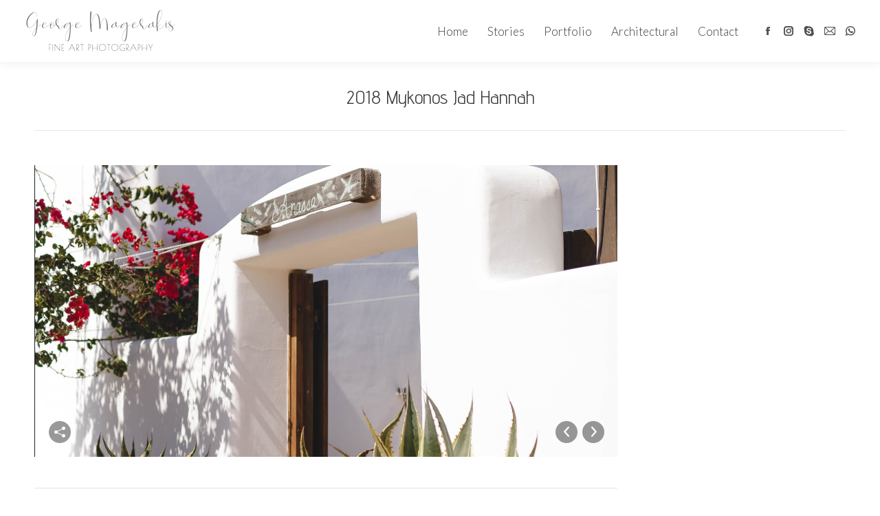

--- FILE ---
content_type: text/html; charset=UTF-8
request_url: https://www.giorgosmagerakis.com/dt_gallery/2018-mykonos-jad-hannah/
body_size: 19106
content:
<!DOCTYPE html>
<!--[if !(IE 6) | !(IE 7) | !(IE 8)  ]><!-->
<html lang="en-US" class="no-js">
<!--<![endif]-->
<head>
	<meta charset="UTF-8" />
				<meta name="viewport" content="width=device-width, initial-scale=1, maximum-scale=1, user-scalable=0"/>
			<meta name="theme-color" content="#9fc8f4"/>	<link rel="profile" href="https://gmpg.org/xfn/11" />
	<style>
#wpadminbar #wp-admin-bar-wccp_free_top_button .ab-icon:before {
	content: "\f160";
	color: #02CA02;
	top: 3px;
}
#wpadminbar #wp-admin-bar-wccp_free_top_button .ab-icon {
	transform: rotate(45deg);
}
</style>
<meta name='robots' content='index, follow, max-image-preview:large, max-snippet:-1, max-video-preview:-1' />

	<!-- This site is optimized with the Yoast SEO plugin v26.7 - https://yoast.com/wordpress/plugins/seo/ -->
	<title>2018 Mykonos Jad Hannah | George Magerakis Photography</title>
	<link rel="canonical" href="https://www.giorgosmagerakis.com/dt_gallery/2018-mykonos-jad-hannah/" />
	<meta property="og:locale" content="en_US" />
	<meta property="og:type" content="article" />
	<meta property="og:title" content="2018 Mykonos Jad Hannah | George Magerakis Photography" />
	<meta property="og:url" content="https://www.giorgosmagerakis.com/dt_gallery/2018-mykonos-jad-hannah/" />
	<meta property="og:site_name" content="George Magerakis Photography" />
	<meta property="article:publisher" content="https://www.facebook.com/magerakisphotography/" />
	<meta property="article:modified_time" content="2018-10-23T19:27:30+00:00" />
	<meta property="og:image" content="https://www.giorgosmagerakis.com/wp-content/uploads/2015/05/20141117_Magerakis_Photo_Patra-7304_website.jpg" />
	<meta property="og:image:width" content="1000" />
	<meta property="og:image:height" content="667" />
	<meta property="og:image:type" content="image/jpeg" />
	<meta name="twitter:card" content="summary_large_image" />
	<meta name="twitter:site" content="@GMagerakis" />
	<script type="application/ld+json" class="yoast-schema-graph">{"@context":"https://schema.org","@graph":[{"@type":"WebPage","@id":"https://www.giorgosmagerakis.com/dt_gallery/2018-mykonos-jad-hannah/","url":"https://www.giorgosmagerakis.com/dt_gallery/2018-mykonos-jad-hannah/","name":"2018 Mykonos Jad Hannah | George Magerakis Photography","isPartOf":{"@id":"https://www.giorgosmagerakis.com/#website"},"datePublished":"2018-10-23T19:27:03+00:00","dateModified":"2018-10-23T19:27:30+00:00","breadcrumb":{"@id":"https://www.giorgosmagerakis.com/dt_gallery/2018-mykonos-jad-hannah/#breadcrumb"},"inLanguage":"en-US","potentialAction":[{"@type":"ReadAction","target":["https://www.giorgosmagerakis.com/dt_gallery/2018-mykonos-jad-hannah/"]}]},{"@type":"BreadcrumbList","@id":"https://www.giorgosmagerakis.com/dt_gallery/2018-mykonos-jad-hannah/#breadcrumb","itemListElement":[{"@type":"ListItem","position":1,"name":"Home","item":"https://www.giorgosmagerakis.com/"},{"@type":"ListItem","position":2,"name":"Photo Albums","item":"https://www.giorgosmagerakis.com/dt_gallery/"},{"@type":"ListItem","position":3,"name":"2018 Mykonos Jad Hannah"}]},{"@type":"WebSite","@id":"https://www.giorgosmagerakis.com/#website","url":"https://www.giorgosmagerakis.com/","name":"George Magerakis Photography","description":"Φωτογραφία Γάμου Πάτρα","potentialAction":[{"@type":"SearchAction","target":{"@type":"EntryPoint","urlTemplate":"https://www.giorgosmagerakis.com/?s={search_term_string}"},"query-input":{"@type":"PropertyValueSpecification","valueRequired":true,"valueName":"search_term_string"}}],"inLanguage":"en-US"}]}</script>
	<!-- / Yoast SEO plugin. -->


<link rel='dns-prefetch' href='//challenges.cloudflare.com' />
<link rel='dns-prefetch' href='//fonts.googleapis.com' />
<link rel="alternate" type="application/rss+xml" title="George Magerakis Photography &raquo; Feed" href="https://www.giorgosmagerakis.com/feed/" />
<link rel="alternate" type="application/rss+xml" title="George Magerakis Photography &raquo; Comments Feed" href="https://www.giorgosmagerakis.com/comments/feed/" />
<link rel="alternate" title="oEmbed (JSON)" type="application/json+oembed" href="https://www.giorgosmagerakis.com/wp-json/oembed/1.0/embed?url=https%3A%2F%2Fwww.giorgosmagerakis.com%2Fdt_gallery%2F2018-mykonos-jad-hannah%2F" />
<link rel="alternate" title="oEmbed (XML)" type="text/xml+oembed" href="https://www.giorgosmagerakis.com/wp-json/oembed/1.0/embed?url=https%3A%2F%2Fwww.giorgosmagerakis.com%2Fdt_gallery%2F2018-mykonos-jad-hannah%2F&#038;format=xml" />
<style id='wp-img-auto-sizes-contain-inline-css'>
img:is([sizes=auto i],[sizes^="auto," i]){contain-intrinsic-size:3000px 1500px}
/*# sourceURL=wp-img-auto-sizes-contain-inline-css */
</style>
<link rel='stylesheet' id='layerslider-css' href='https://www.giorgosmagerakis.com/wp-content/plugins/LayerSlider/static/layerslider/css/layerslider.css?ver=6.10.2' media='all' />
<link rel='stylesheet' id='ls-google-fonts-css' href='https://fonts.googleapis.com/css?family=Lato:100,300,regular,700,900%7COpen+Sans:300%7CIndie+Flower:regular%7COswald:300,regular,700&#038;subset=latin%2Clatin-ext' media='all' />
<style id='wp-emoji-styles-inline-css'>

	img.wp-smiley, img.emoji {
		display: inline !important;
		border: none !important;
		box-shadow: none !important;
		height: 1em !important;
		width: 1em !important;
		margin: 0 0.07em !important;
		vertical-align: -0.1em !important;
		background: none !important;
		padding: 0 !important;
	}
/*# sourceURL=wp-emoji-styles-inline-css */
</style>
<style id='wp-block-library-inline-css'>
:root{--wp-block-synced-color:#7a00df;--wp-block-synced-color--rgb:122,0,223;--wp-bound-block-color:var(--wp-block-synced-color);--wp-editor-canvas-background:#ddd;--wp-admin-theme-color:#007cba;--wp-admin-theme-color--rgb:0,124,186;--wp-admin-theme-color-darker-10:#006ba1;--wp-admin-theme-color-darker-10--rgb:0,107,160.5;--wp-admin-theme-color-darker-20:#005a87;--wp-admin-theme-color-darker-20--rgb:0,90,135;--wp-admin-border-width-focus:2px}@media (min-resolution:192dpi){:root{--wp-admin-border-width-focus:1.5px}}.wp-element-button{cursor:pointer}:root .has-very-light-gray-background-color{background-color:#eee}:root .has-very-dark-gray-background-color{background-color:#313131}:root .has-very-light-gray-color{color:#eee}:root .has-very-dark-gray-color{color:#313131}:root .has-vivid-green-cyan-to-vivid-cyan-blue-gradient-background{background:linear-gradient(135deg,#00d084,#0693e3)}:root .has-purple-crush-gradient-background{background:linear-gradient(135deg,#34e2e4,#4721fb 50%,#ab1dfe)}:root .has-hazy-dawn-gradient-background{background:linear-gradient(135deg,#faaca8,#dad0ec)}:root .has-subdued-olive-gradient-background{background:linear-gradient(135deg,#fafae1,#67a671)}:root .has-atomic-cream-gradient-background{background:linear-gradient(135deg,#fdd79a,#004a59)}:root .has-nightshade-gradient-background{background:linear-gradient(135deg,#330968,#31cdcf)}:root .has-midnight-gradient-background{background:linear-gradient(135deg,#020381,#2874fc)}:root{--wp--preset--font-size--normal:16px;--wp--preset--font-size--huge:42px}.has-regular-font-size{font-size:1em}.has-larger-font-size{font-size:2.625em}.has-normal-font-size{font-size:var(--wp--preset--font-size--normal)}.has-huge-font-size{font-size:var(--wp--preset--font-size--huge)}.has-text-align-center{text-align:center}.has-text-align-left{text-align:left}.has-text-align-right{text-align:right}.has-fit-text{white-space:nowrap!important}#end-resizable-editor-section{display:none}.aligncenter{clear:both}.items-justified-left{justify-content:flex-start}.items-justified-center{justify-content:center}.items-justified-right{justify-content:flex-end}.items-justified-space-between{justify-content:space-between}.screen-reader-text{border:0;clip-path:inset(50%);height:1px;margin:-1px;overflow:hidden;padding:0;position:absolute;width:1px;word-wrap:normal!important}.screen-reader-text:focus{background-color:#ddd;clip-path:none;color:#444;display:block;font-size:1em;height:auto;left:5px;line-height:normal;padding:15px 23px 14px;text-decoration:none;top:5px;width:auto;z-index:100000}html :where(.has-border-color){border-style:solid}html :where([style*=border-top-color]){border-top-style:solid}html :where([style*=border-right-color]){border-right-style:solid}html :where([style*=border-bottom-color]){border-bottom-style:solid}html :where([style*=border-left-color]){border-left-style:solid}html :where([style*=border-width]){border-style:solid}html :where([style*=border-top-width]){border-top-style:solid}html :where([style*=border-right-width]){border-right-style:solid}html :where([style*=border-bottom-width]){border-bottom-style:solid}html :where([style*=border-left-width]){border-left-style:solid}html :where(img[class*=wp-image-]){height:auto;max-width:100%}:where(figure){margin:0 0 1em}html :where(.is-position-sticky){--wp-admin--admin-bar--position-offset:var(--wp-admin--admin-bar--height,0px)}@media screen and (max-width:600px){html :where(.is-position-sticky){--wp-admin--admin-bar--position-offset:0px}}

/*# sourceURL=wp-block-library-inline-css */
</style><style id='global-styles-inline-css'>
:root{--wp--preset--aspect-ratio--square: 1;--wp--preset--aspect-ratio--4-3: 4/3;--wp--preset--aspect-ratio--3-4: 3/4;--wp--preset--aspect-ratio--3-2: 3/2;--wp--preset--aspect-ratio--2-3: 2/3;--wp--preset--aspect-ratio--16-9: 16/9;--wp--preset--aspect-ratio--9-16: 9/16;--wp--preset--color--black: #000000;--wp--preset--color--cyan-bluish-gray: #abb8c3;--wp--preset--color--white: #FFF;--wp--preset--color--pale-pink: #f78da7;--wp--preset--color--vivid-red: #cf2e2e;--wp--preset--color--luminous-vivid-orange: #ff6900;--wp--preset--color--luminous-vivid-amber: #fcb900;--wp--preset--color--light-green-cyan: #7bdcb5;--wp--preset--color--vivid-green-cyan: #00d084;--wp--preset--color--pale-cyan-blue: #8ed1fc;--wp--preset--color--vivid-cyan-blue: #0693e3;--wp--preset--color--vivid-purple: #9b51e0;--wp--preset--color--accent: #9fc8f4;--wp--preset--color--dark-gray: #111;--wp--preset--color--light-gray: #767676;--wp--preset--gradient--vivid-cyan-blue-to-vivid-purple: linear-gradient(135deg,rgb(6,147,227) 0%,rgb(155,81,224) 100%);--wp--preset--gradient--light-green-cyan-to-vivid-green-cyan: linear-gradient(135deg,rgb(122,220,180) 0%,rgb(0,208,130) 100%);--wp--preset--gradient--luminous-vivid-amber-to-luminous-vivid-orange: linear-gradient(135deg,rgb(252,185,0) 0%,rgb(255,105,0) 100%);--wp--preset--gradient--luminous-vivid-orange-to-vivid-red: linear-gradient(135deg,rgb(255,105,0) 0%,rgb(207,46,46) 100%);--wp--preset--gradient--very-light-gray-to-cyan-bluish-gray: linear-gradient(135deg,rgb(238,238,238) 0%,rgb(169,184,195) 100%);--wp--preset--gradient--cool-to-warm-spectrum: linear-gradient(135deg,rgb(74,234,220) 0%,rgb(151,120,209) 20%,rgb(207,42,186) 40%,rgb(238,44,130) 60%,rgb(251,105,98) 80%,rgb(254,248,76) 100%);--wp--preset--gradient--blush-light-purple: linear-gradient(135deg,rgb(255,206,236) 0%,rgb(152,150,240) 100%);--wp--preset--gradient--blush-bordeaux: linear-gradient(135deg,rgb(254,205,165) 0%,rgb(254,45,45) 50%,rgb(107,0,62) 100%);--wp--preset--gradient--luminous-dusk: linear-gradient(135deg,rgb(255,203,112) 0%,rgb(199,81,192) 50%,rgb(65,88,208) 100%);--wp--preset--gradient--pale-ocean: linear-gradient(135deg,rgb(255,245,203) 0%,rgb(182,227,212) 50%,rgb(51,167,181) 100%);--wp--preset--gradient--electric-grass: linear-gradient(135deg,rgb(202,248,128) 0%,rgb(113,206,126) 100%);--wp--preset--gradient--midnight: linear-gradient(135deg,rgb(2,3,129) 0%,rgb(40,116,252) 100%);--wp--preset--font-size--small: 13px;--wp--preset--font-size--medium: 20px;--wp--preset--font-size--large: 36px;--wp--preset--font-size--x-large: 42px;--wp--preset--spacing--20: 0.44rem;--wp--preset--spacing--30: 0.67rem;--wp--preset--spacing--40: 1rem;--wp--preset--spacing--50: 1.5rem;--wp--preset--spacing--60: 2.25rem;--wp--preset--spacing--70: 3.38rem;--wp--preset--spacing--80: 5.06rem;--wp--preset--shadow--natural: 6px 6px 9px rgba(0, 0, 0, 0.2);--wp--preset--shadow--deep: 12px 12px 50px rgba(0, 0, 0, 0.4);--wp--preset--shadow--sharp: 6px 6px 0px rgba(0, 0, 0, 0.2);--wp--preset--shadow--outlined: 6px 6px 0px -3px rgb(255, 255, 255), 6px 6px rgb(0, 0, 0);--wp--preset--shadow--crisp: 6px 6px 0px rgb(0, 0, 0);}:where(.is-layout-flex){gap: 0.5em;}:where(.is-layout-grid){gap: 0.5em;}body .is-layout-flex{display: flex;}.is-layout-flex{flex-wrap: wrap;align-items: center;}.is-layout-flex > :is(*, div){margin: 0;}body .is-layout-grid{display: grid;}.is-layout-grid > :is(*, div){margin: 0;}:where(.wp-block-columns.is-layout-flex){gap: 2em;}:where(.wp-block-columns.is-layout-grid){gap: 2em;}:where(.wp-block-post-template.is-layout-flex){gap: 1.25em;}:where(.wp-block-post-template.is-layout-grid){gap: 1.25em;}.has-black-color{color: var(--wp--preset--color--black) !important;}.has-cyan-bluish-gray-color{color: var(--wp--preset--color--cyan-bluish-gray) !important;}.has-white-color{color: var(--wp--preset--color--white) !important;}.has-pale-pink-color{color: var(--wp--preset--color--pale-pink) !important;}.has-vivid-red-color{color: var(--wp--preset--color--vivid-red) !important;}.has-luminous-vivid-orange-color{color: var(--wp--preset--color--luminous-vivid-orange) !important;}.has-luminous-vivid-amber-color{color: var(--wp--preset--color--luminous-vivid-amber) !important;}.has-light-green-cyan-color{color: var(--wp--preset--color--light-green-cyan) !important;}.has-vivid-green-cyan-color{color: var(--wp--preset--color--vivid-green-cyan) !important;}.has-pale-cyan-blue-color{color: var(--wp--preset--color--pale-cyan-blue) !important;}.has-vivid-cyan-blue-color{color: var(--wp--preset--color--vivid-cyan-blue) !important;}.has-vivid-purple-color{color: var(--wp--preset--color--vivid-purple) !important;}.has-black-background-color{background-color: var(--wp--preset--color--black) !important;}.has-cyan-bluish-gray-background-color{background-color: var(--wp--preset--color--cyan-bluish-gray) !important;}.has-white-background-color{background-color: var(--wp--preset--color--white) !important;}.has-pale-pink-background-color{background-color: var(--wp--preset--color--pale-pink) !important;}.has-vivid-red-background-color{background-color: var(--wp--preset--color--vivid-red) !important;}.has-luminous-vivid-orange-background-color{background-color: var(--wp--preset--color--luminous-vivid-orange) !important;}.has-luminous-vivid-amber-background-color{background-color: var(--wp--preset--color--luminous-vivid-amber) !important;}.has-light-green-cyan-background-color{background-color: var(--wp--preset--color--light-green-cyan) !important;}.has-vivid-green-cyan-background-color{background-color: var(--wp--preset--color--vivid-green-cyan) !important;}.has-pale-cyan-blue-background-color{background-color: var(--wp--preset--color--pale-cyan-blue) !important;}.has-vivid-cyan-blue-background-color{background-color: var(--wp--preset--color--vivid-cyan-blue) !important;}.has-vivid-purple-background-color{background-color: var(--wp--preset--color--vivid-purple) !important;}.has-black-border-color{border-color: var(--wp--preset--color--black) !important;}.has-cyan-bluish-gray-border-color{border-color: var(--wp--preset--color--cyan-bluish-gray) !important;}.has-white-border-color{border-color: var(--wp--preset--color--white) !important;}.has-pale-pink-border-color{border-color: var(--wp--preset--color--pale-pink) !important;}.has-vivid-red-border-color{border-color: var(--wp--preset--color--vivid-red) !important;}.has-luminous-vivid-orange-border-color{border-color: var(--wp--preset--color--luminous-vivid-orange) !important;}.has-luminous-vivid-amber-border-color{border-color: var(--wp--preset--color--luminous-vivid-amber) !important;}.has-light-green-cyan-border-color{border-color: var(--wp--preset--color--light-green-cyan) !important;}.has-vivid-green-cyan-border-color{border-color: var(--wp--preset--color--vivid-green-cyan) !important;}.has-pale-cyan-blue-border-color{border-color: var(--wp--preset--color--pale-cyan-blue) !important;}.has-vivid-cyan-blue-border-color{border-color: var(--wp--preset--color--vivid-cyan-blue) !important;}.has-vivid-purple-border-color{border-color: var(--wp--preset--color--vivid-purple) !important;}.has-vivid-cyan-blue-to-vivid-purple-gradient-background{background: var(--wp--preset--gradient--vivid-cyan-blue-to-vivid-purple) !important;}.has-light-green-cyan-to-vivid-green-cyan-gradient-background{background: var(--wp--preset--gradient--light-green-cyan-to-vivid-green-cyan) !important;}.has-luminous-vivid-amber-to-luminous-vivid-orange-gradient-background{background: var(--wp--preset--gradient--luminous-vivid-amber-to-luminous-vivid-orange) !important;}.has-luminous-vivid-orange-to-vivid-red-gradient-background{background: var(--wp--preset--gradient--luminous-vivid-orange-to-vivid-red) !important;}.has-very-light-gray-to-cyan-bluish-gray-gradient-background{background: var(--wp--preset--gradient--very-light-gray-to-cyan-bluish-gray) !important;}.has-cool-to-warm-spectrum-gradient-background{background: var(--wp--preset--gradient--cool-to-warm-spectrum) !important;}.has-blush-light-purple-gradient-background{background: var(--wp--preset--gradient--blush-light-purple) !important;}.has-blush-bordeaux-gradient-background{background: var(--wp--preset--gradient--blush-bordeaux) !important;}.has-luminous-dusk-gradient-background{background: var(--wp--preset--gradient--luminous-dusk) !important;}.has-pale-ocean-gradient-background{background: var(--wp--preset--gradient--pale-ocean) !important;}.has-electric-grass-gradient-background{background: var(--wp--preset--gradient--electric-grass) !important;}.has-midnight-gradient-background{background: var(--wp--preset--gradient--midnight) !important;}.has-small-font-size{font-size: var(--wp--preset--font-size--small) !important;}.has-medium-font-size{font-size: var(--wp--preset--font-size--medium) !important;}.has-large-font-size{font-size: var(--wp--preset--font-size--large) !important;}.has-x-large-font-size{font-size: var(--wp--preset--font-size--x-large) !important;}
/*# sourceURL=global-styles-inline-css */
</style>

<style id='classic-theme-styles-inline-css'>
/*! This file is auto-generated */
.wp-block-button__link{color:#fff;background-color:#32373c;border-radius:9999px;box-shadow:none;text-decoration:none;padding:calc(.667em + 2px) calc(1.333em + 2px);font-size:1.125em}.wp-block-file__button{background:#32373c;color:#fff;text-decoration:none}
/*# sourceURL=/wp-includes/css/classic-themes.min.css */
</style>
<link rel='stylesheet' id='contact-form-7-css' href='https://www.giorgosmagerakis.com/wp-content/plugins/contact-form-7/includes/css/styles.css?ver=6.1.4' media='all' />
<link rel='stylesheet' id='the7-font-css' href='https://www.giorgosmagerakis.com/wp-content/themes/dt-the7/fonts/icomoon-the7-font/icomoon-the7-font.min.css?ver=14.0.2.1' media='all' />
<link rel='stylesheet' id='the7-awesome-fonts-css' href='https://www.giorgosmagerakis.com/wp-content/themes/dt-the7/fonts/FontAwesome/css/all.min.css?ver=14.0.2.1' media='all' />
<link rel='stylesheet' id='the7-awesome-fonts-back-css' href='https://www.giorgosmagerakis.com/wp-content/themes/dt-the7/fonts/FontAwesome/back-compat.min.css?ver=14.0.2.1' media='all' />
<link rel='stylesheet' id='the7-Defaults-css' href='https://www.giorgosmagerakis.com/wp-content/uploads/smile_fonts/Defaults/Defaults.css?ver=6.9' media='all' />
<link rel='stylesheet' id='dt-web-fonts-css' href='https://fonts.googleapis.com/css?family=Roboto:300,400,600,700%7COpen+Sans:400,600,700%7CLato:300,400,600,700%7CRoboto+Condensed:400,600,700%7CAdvent+Pro:400,600,700' media='all' />
<link rel='stylesheet' id='dt-main-css' href='https://www.giorgosmagerakis.com/wp-content/themes/dt-the7/css/main.min.css?ver=14.0.2.1' media='all' />
<link rel='stylesheet' id='the7-custom-scrollbar-css' href='https://www.giorgosmagerakis.com/wp-content/themes/dt-the7/lib/custom-scrollbar/custom-scrollbar.min.css?ver=14.0.2.1' media='all' />
<link rel='stylesheet' id='the7-wpbakery-css' href='https://www.giorgosmagerakis.com/wp-content/themes/dt-the7/css/wpbakery.min.css?ver=14.0.2.1' media='all' />
<link rel='stylesheet' id='the7-core-css' href='https://www.giorgosmagerakis.com/wp-content/plugins/dt-the7-core/assets/css/post-type.min.css?ver=2.7.12' media='all' />
<link rel='stylesheet' id='the7-css-vars-css' href='https://www.giorgosmagerakis.com/wp-content/uploads/the7-css/css-vars.css?ver=73980cda86b1' media='all' />
<link rel='stylesheet' id='dt-custom-css' href='https://www.giorgosmagerakis.com/wp-content/uploads/the7-css/custom.css?ver=73980cda86b1' media='all' />
<link rel='stylesheet' id='dt-media-css' href='https://www.giorgosmagerakis.com/wp-content/uploads/the7-css/media.css?ver=73980cda86b1' media='all' />
<link rel='stylesheet' id='the7-mega-menu-css' href='https://www.giorgosmagerakis.com/wp-content/uploads/the7-css/mega-menu.css?ver=73980cda86b1' media='all' />
<link rel='stylesheet' id='the7-elements-albums-portfolio-css' href='https://www.giorgosmagerakis.com/wp-content/uploads/the7-css/the7-elements-albums-portfolio.css?ver=73980cda86b1' media='all' />
<link rel='stylesheet' id='the7-elements-css' href='https://www.giorgosmagerakis.com/wp-content/uploads/the7-css/post-type-dynamic.css?ver=73980cda86b1' media='all' />
<link rel='stylesheet' id='style-css' href='https://www.giorgosmagerakis.com/wp-content/themes/dt-the7/style.css?ver=14.0.2.1' media='all' />
<script src="https://www.giorgosmagerakis.com/wp-includes/js/jquery/jquery.min.js?ver=3.7.1" id="jquery-core-js"></script>
<script src="https://www.giorgosmagerakis.com/wp-includes/js/jquery/jquery-migrate.min.js?ver=3.4.1" id="jquery-migrate-js"></script>
<script id="layerslider-greensock-js-extra">
var LS_Meta = {"v":"6.10.2"};
//# sourceURL=layerslider-greensock-js-extra
</script>
<script src="https://www.giorgosmagerakis.com/wp-content/plugins/LayerSlider/static/layerslider/js/greensock.js?ver=1.19.0" id="layerslider-greensock-js"></script>
<script src="https://www.giorgosmagerakis.com/wp-content/plugins/LayerSlider/static/layerslider/js/layerslider.kreaturamedia.jquery.js?ver=6.10.2" id="layerslider-js"></script>
<script src="https://www.giorgosmagerakis.com/wp-content/plugins/LayerSlider/static/layerslider/js/layerslider.transitions.js?ver=6.10.2" id="layerslider-transitions-js"></script>
<script src="//www.giorgosmagerakis.com/wp-content/plugins/revslider/sr6/assets/js/rbtools.min.js?ver=6.7.38" async id="tp-tools-js"></script>
<script src="//www.giorgosmagerakis.com/wp-content/plugins/revslider/sr6/assets/js/rs6.min.js?ver=6.7.38" async id="revmin-js"></script>
<script id="dt-above-fold-js-extra">
var dtLocal = {"themeUrl":"https://www.giorgosmagerakis.com/wp-content/themes/dt-the7","passText":"To view this protected post, enter the password below:","moreButtonText":{"loading":"Loading...","loadMore":"Load more"},"postID":"3873","ajaxurl":"https://www.giorgosmagerakis.com/wp-admin/admin-ajax.php","REST":{"baseUrl":"https://www.giorgosmagerakis.com/wp-json/the7/v1","endpoints":{"sendMail":"/send-mail"}},"contactMessages":{"required":"One or more fields have an error. Please check and try again.","terms":"Please accept the privacy policy.","fillTheCaptchaError":"Please, fill the captcha."},"captchaSiteKey":"6LctlBsUAAAAAOmDIOcnPIj6B6HlxRVFA9_KWsa8","ajaxNonce":"b39673922d","pageData":"","themeSettings":{"smoothScroll":"on","lazyLoading":false,"desktopHeader":{"height":75},"ToggleCaptionEnabled":"disabled","ToggleCaption":"Navigation","floatingHeader":{"showAfter":150,"showMenu":true,"height":50,"logo":{"showLogo":true,"html":"\u003Cimg class=\" preload-me\" src=\"https://www.giorgosmagerakis.com/wp-content/uploads/2018/11/website_70_3-1.png\" srcset=\"https://www.giorgosmagerakis.com/wp-content/uploads/2018/11/website_70_3-1.png 233w, https://www.giorgosmagerakis.com/wp-content/uploads/2018/11/website_150_3.png 499w\" width=\"233\" height=\"70\"   sizes=\"233px\" alt=\"George Magerakis Photography\" /\u003E","url":"https://www.giorgosmagerakis.com/"}},"topLine":{"floatingTopLine":{"logo":{"showLogo":false,"html":""}}},"mobileHeader":{"firstSwitchPoint":930,"secondSwitchPoint":400,"firstSwitchPointHeight":60,"secondSwitchPointHeight":60,"mobileToggleCaptionEnabled":"disabled","mobileToggleCaption":"Menu"},"stickyMobileHeaderFirstSwitch":{"logo":{"html":"\u003Cimg class=\" preload-me\" src=\"https://www.giorgosmagerakis.com/wp-content/uploads/2018/11/website_70_3-1.png\" srcset=\"https://www.giorgosmagerakis.com/wp-content/uploads/2018/11/website_70_3-1.png 233w, https://www.giorgosmagerakis.com/wp-content/uploads/2018/11/website_150_3.png 499w\" width=\"233\" height=\"70\"   sizes=\"233px\" alt=\"George Magerakis Photography\" /\u003E"}},"stickyMobileHeaderSecondSwitch":{"logo":{"html":"\u003Cimg class=\" preload-me\" src=\"https://www.giorgosmagerakis.com/wp-content/uploads/2018/11/website_70_3-1.png\" srcset=\"https://www.giorgosmagerakis.com/wp-content/uploads/2018/11/website_70_3-1.png 233w, https://www.giorgosmagerakis.com/wp-content/uploads/2018/11/website_150_3.png 499w\" width=\"233\" height=\"70\"   sizes=\"233px\" alt=\"George Magerakis Photography\" /\u003E"}},"sidebar":{"switchPoint":970},"boxedWidth":"80%"},"VCMobileScreenWidth":"768"};
var dtShare = {"shareButtonText":{"facebook":"Share on Facebook","twitter":"Share on X","pinterest":"Pin it","linkedin":"Share on Linkedin","whatsapp":"Share on Whatsapp"},"overlayOpacity":"63"};
//# sourceURL=dt-above-fold-js-extra
</script>
<script src="https://www.giorgosmagerakis.com/wp-content/themes/dt-the7/js/above-the-fold.min.js?ver=14.0.2.1" id="dt-above-fold-js"></script>
<script></script><meta name="generator" content="Powered by LayerSlider 6.10.2 - Multi-Purpose, Responsive, Parallax, Mobile-Friendly Slider Plugin for WordPress." />
<!-- LayerSlider updates and docs at: https://layerslider.kreaturamedia.com -->
<link rel="https://api.w.org/" href="https://www.giorgosmagerakis.com/wp-json/" /><link rel="alternate" title="JSON" type="application/json" href="https://www.giorgosmagerakis.com/wp-json/wp/v2/dt_gallery/3873" /><link rel="EditURI" type="application/rsd+xml" title="RSD" href="https://www.giorgosmagerakis.com/xmlrpc.php?rsd" />
<meta name="generator" content="WordPress 6.9" />
<link rel='shortlink' href='https://www.giorgosmagerakis.com/?p=3873' />
<script id="wpcp_disable_selection" type="text/javascript">
var image_save_msg='You are not allowed to save images!';
	var no_menu_msg='Context Menu disabled!';
	var smessage = "Content is protected !!";

function disableEnterKey(e)
{
	var elemtype = e.target.tagName;
	
	elemtype = elemtype.toUpperCase();
	
	if (elemtype == "TEXT" || elemtype == "TEXTAREA" || elemtype == "INPUT" || elemtype == "PASSWORD" || elemtype == "SELECT" || elemtype == "OPTION" || elemtype == "EMBED")
	{
		elemtype = 'TEXT';
	}
	
	if (e.ctrlKey){
     var key;
     if(window.event)
          key = window.event.keyCode;     //IE
     else
          key = e.which;     //firefox (97)
    //if (key != 17) alert(key);
     if (elemtype!= 'TEXT' && (key == 97 || key == 65 || key == 67 || key == 99 || key == 88 || key == 120 || key == 26 || key == 85  || key == 86 || key == 83 || key == 43 || key == 73))
     {
		if(wccp_free_iscontenteditable(e)) return true;
		show_wpcp_message('You are not allowed to copy content or view source');
		return false;
     }else
     	return true;
     }
}


/*For contenteditable tags*/
function wccp_free_iscontenteditable(e)
{
	var e = e || window.event; // also there is no e.target property in IE. instead IE uses window.event.srcElement
  	
	var target = e.target || e.srcElement;

	var elemtype = e.target.nodeName;
	
	elemtype = elemtype.toUpperCase();
	
	var iscontenteditable = "false";
		
	if(typeof target.getAttribute!="undefined" ) iscontenteditable = target.getAttribute("contenteditable"); // Return true or false as string
	
	var iscontenteditable2 = false;
	
	if(typeof target.isContentEditable!="undefined" ) iscontenteditable2 = target.isContentEditable; // Return true or false as boolean

	if(target.parentElement.isContentEditable) iscontenteditable2 = true;
	
	if (iscontenteditable == "true" || iscontenteditable2 == true)
	{
		if(typeof target.style!="undefined" ) target.style.cursor = "text";
		
		return true;
	}
}

////////////////////////////////////
function disable_copy(e)
{	
	var e = e || window.event; // also there is no e.target property in IE. instead IE uses window.event.srcElement
	
	var elemtype = e.target.tagName;
	
	elemtype = elemtype.toUpperCase();
	
	if (elemtype == "TEXT" || elemtype == "TEXTAREA" || elemtype == "INPUT" || elemtype == "PASSWORD" || elemtype == "SELECT" || elemtype == "OPTION" || elemtype == "EMBED")
	{
		elemtype = 'TEXT';
	}
	
	if(wccp_free_iscontenteditable(e)) return true;
	
	var isSafari = /Safari/.test(navigator.userAgent) && /Apple Computer/.test(navigator.vendor);
	
	var checker_IMG = '';
	if (elemtype == "IMG" && checker_IMG == 'checked' && e.detail >= 2) {show_wpcp_message(alertMsg_IMG);return false;}
	if (elemtype != "TEXT")
	{
		if (smessage !== "" && e.detail == 2)
			show_wpcp_message(smessage);
		
		if (isSafari)
			return true;
		else
			return false;
	}	
}

//////////////////////////////////////////
function disable_copy_ie()
{
	var e = e || window.event;
	var elemtype = window.event.srcElement.nodeName;
	elemtype = elemtype.toUpperCase();
	if(wccp_free_iscontenteditable(e)) return true;
	if (elemtype == "IMG") {show_wpcp_message(alertMsg_IMG);return false;}
	if (elemtype != "TEXT" && elemtype != "TEXTAREA" && elemtype != "INPUT" && elemtype != "PASSWORD" && elemtype != "SELECT" && elemtype != "OPTION" && elemtype != "EMBED")
	{
		return false;
	}
}	
function reEnable()
{
	return true;
}
document.onkeydown = disableEnterKey;
document.onselectstart = disable_copy_ie;
if(navigator.userAgent.indexOf('MSIE')==-1)
{
	document.onmousedown = disable_copy;
	document.onclick = reEnable;
}
function disableSelection(target)
{
    //For IE This code will work
    if (typeof target.onselectstart!="undefined")
    target.onselectstart = disable_copy_ie;
    
    //For Firefox This code will work
    else if (typeof target.style.MozUserSelect!="undefined")
    {target.style.MozUserSelect="none";}
    
    //All other  (ie: Opera) This code will work
    else
    target.onmousedown=function(){return false}
    target.style.cursor = "default";
}
//Calling the JS function directly just after body load
window.onload = function(){disableSelection(document.body);};

//////////////////special for safari Start////////////////
var onlongtouch;
var timer;
var touchduration = 1000; //length of time we want the user to touch before we do something

var elemtype = "";
function touchstart(e) {
	var e = e || window.event;
  // also there is no e.target property in IE.
  // instead IE uses window.event.srcElement
  	var target = e.target || e.srcElement;
	
	elemtype = window.event.srcElement.nodeName;
	
	elemtype = elemtype.toUpperCase();
	
	if(!wccp_pro_is_passive()) e.preventDefault();
	if (!timer) {
		timer = setTimeout(onlongtouch, touchduration);
	}
}

function touchend() {
    //stops short touches from firing the event
    if (timer) {
        clearTimeout(timer);
        timer = null;
    }
	onlongtouch();
}

onlongtouch = function(e) { //this will clear the current selection if anything selected
	
	if (elemtype != "TEXT" && elemtype != "TEXTAREA" && elemtype != "INPUT" && elemtype != "PASSWORD" && elemtype != "SELECT" && elemtype != "EMBED" && elemtype != "OPTION")	
	{
		if (window.getSelection) {
			if (window.getSelection().empty) {  // Chrome
			window.getSelection().empty();
			} else if (window.getSelection().removeAllRanges) {  // Firefox
			window.getSelection().removeAllRanges();
			}
		} else if (document.selection) {  // IE?
			document.selection.empty();
		}
		return false;
	}
};

document.addEventListener("DOMContentLoaded", function(event) { 
    window.addEventListener("touchstart", touchstart, false);
    window.addEventListener("touchend", touchend, false);
});

function wccp_pro_is_passive() {

  var cold = false,
  hike = function() {};

  try {
	  const object1 = {};
  var aid = Object.defineProperty(object1, 'passive', {
  get() {cold = true}
  });
  window.addEventListener('test', hike, aid);
  window.removeEventListener('test', hike, aid);
  } catch (e) {}

  return cold;
}
/*special for safari End*/
</script>
<script id="wpcp_disable_Right_Click" type="text/javascript">
document.ondragstart = function() { return false;}
	function nocontext(e) {
	   return false;
	}
	document.oncontextmenu = nocontext;
</script>
<style>
.unselectable
{
-moz-user-select:none;
-webkit-user-select:none;
cursor: default;
}
html
{
-webkit-touch-callout: none;
-webkit-user-select: none;
-khtml-user-select: none;
-moz-user-select: none;
-ms-user-select: none;
user-select: none;
-webkit-tap-highlight-color: rgba(0,0,0,0);
}
</style>
<script id="wpcp_css_disable_selection" type="text/javascript">
var e = document.getElementsByTagName('body')[0];
if(e)
{
	e.setAttribute('unselectable',"on");
}
</script>
<script type='text/javascript'>
				jQuery(document).ready(function($) {
				var ult_smooth_speed = 480;
				var ult_smooth_step = 80;
				$('html').attr('data-ult_smooth_speed',ult_smooth_speed).attr('data-ult_smooth_step',ult_smooth_step);
				});
			</script><meta name="generator" content="Powered by WPBakery Page Builder - drag and drop page builder for WordPress."/>
<meta name="generator" content="Powered by Slider Revolution 6.7.38 - responsive, Mobile-Friendly Slider Plugin for WordPress with comfortable drag and drop interface." />
<link rel="icon" href="https://www.giorgosmagerakis.com/wp-content/uploads/2016/06/000-LOGO-2016_Final_PRINT_2-06FAV16.png" type="image/png" sizes="16x16"/><link rel="icon" href="https://www.giorgosmagerakis.com/wp-content/uploads/2016/06/000-LOGO-2016_Final_PRINT_2-06FAV32.png" type="image/png" sizes="32x32"/><script>function setREVStartSize(e){
			//window.requestAnimationFrame(function() {
				window.RSIW = window.RSIW===undefined ? window.innerWidth : window.RSIW;
				window.RSIH = window.RSIH===undefined ? window.innerHeight : window.RSIH;
				try {
					var pw = document.getElementById(e.c).parentNode.offsetWidth,
						newh;
					pw = pw===0 || isNaN(pw) || (e.l=="fullwidth" || e.layout=="fullwidth") ? window.RSIW : pw;
					e.tabw = e.tabw===undefined ? 0 : parseInt(e.tabw);
					e.thumbw = e.thumbw===undefined ? 0 : parseInt(e.thumbw);
					e.tabh = e.tabh===undefined ? 0 : parseInt(e.tabh);
					e.thumbh = e.thumbh===undefined ? 0 : parseInt(e.thumbh);
					e.tabhide = e.tabhide===undefined ? 0 : parseInt(e.tabhide);
					e.thumbhide = e.thumbhide===undefined ? 0 : parseInt(e.thumbhide);
					e.mh = e.mh===undefined || e.mh=="" || e.mh==="auto" ? 0 : parseInt(e.mh,0);
					if(e.layout==="fullscreen" || e.l==="fullscreen")
						newh = Math.max(e.mh,window.RSIH);
					else{
						e.gw = Array.isArray(e.gw) ? e.gw : [e.gw];
						for (var i in e.rl) if (e.gw[i]===undefined || e.gw[i]===0) e.gw[i] = e.gw[i-1];
						e.gh = e.el===undefined || e.el==="" || (Array.isArray(e.el) && e.el.length==0)? e.gh : e.el;
						e.gh = Array.isArray(e.gh) ? e.gh : [e.gh];
						for (var i in e.rl) if (e.gh[i]===undefined || e.gh[i]===0) e.gh[i] = e.gh[i-1];
											
						var nl = new Array(e.rl.length),
							ix = 0,
							sl;
						e.tabw = e.tabhide>=pw ? 0 : e.tabw;
						e.thumbw = e.thumbhide>=pw ? 0 : e.thumbw;
						e.tabh = e.tabhide>=pw ? 0 : e.tabh;
						e.thumbh = e.thumbhide>=pw ? 0 : e.thumbh;
						for (var i in e.rl) nl[i] = e.rl[i]<window.RSIW ? 0 : e.rl[i];
						sl = nl[0];
						for (var i in nl) if (sl>nl[i] && nl[i]>0) { sl = nl[i]; ix=i;}
						var m = pw>(e.gw[ix]+e.tabw+e.thumbw) ? 1 : (pw-(e.tabw+e.thumbw)) / (e.gw[ix]);
						newh =  (e.gh[ix] * m) + (e.tabh + e.thumbh);
					}
					var el = document.getElementById(e.c);
					if (el!==null && el) el.style.height = newh+"px";
					el = document.getElementById(e.c+"_wrapper");
					if (el!==null && el) {
						el.style.height = newh+"px";
						el.style.display = "block";
					}
				} catch(e){
					console.log("Failure at Presize of Slider:" + e)
				}
			//});
		  };</script>
<noscript><style> .wpb_animate_when_almost_visible { opacity: 1; }</style></noscript><script>
  (function(i,s,o,g,r,a,m){i['GoogleAnalyticsObject']=r;i[r]=i[r]||function(){
  (i[r].q=i[r].q||[]).push(arguments)},i[r].l=1*new Date();a=s.createElement(o),
  m=s.getElementsByTagName(o)[0];a.async=1;a.src=g;m.parentNode.insertBefore(a,m)
  })(window,document,'script','//www.google-analytics.com/analytics.js','ga');

  ga('create', 'UA-7062860-1', 'auto');
  ga('send', 'pageview');

</script><link rel='stylesheet' id='rs-plugin-settings-css' href='//www.giorgosmagerakis.com/wp-content/plugins/revslider/sr6/assets/css/rs6.css?ver=6.7.38' media='all' />
<style id='rs-plugin-settings-inline-css'>
.tp-caption a{color:#ff7302;text-shadow:none;-webkit-transition:all 0.2s ease-out;-moz-transition:all 0.2s ease-out;-o-transition:all 0.2s ease-out;-ms-transition:all 0.2s ease-out}.tp-caption a:hover{color:#ffa902}
/*# sourceURL=rs-plugin-settings-inline-css */
</style>
</head>
<body id="the7-body" class="wp-singular dt_gallery-template-default single single-dt_gallery postid-3873 wp-embed-responsive wp-theme-dt-the7 the7-core-ver-2.7.12 unselectable no-comments dt-responsive-on right-mobile-menu-close-icon ouside-menu-close-icon mobile-hamburger-close-bg-enable mobile-hamburger-close-bg-hover-enable  fade-medium-mobile-menu-close-icon fade-small-menu-close-icon srcset-enabled btn-flat custom-btn-color custom-btn-hover-color footer-overlap outline-element-decoration phantom-fade phantom-disable-decoration phantom-main-logo-on floating-mobile-menu-icon top-header first-switch-logo-center first-switch-menu-right second-switch-logo-center second-switch-menu-right layzr-loading-on popup-message-style fullscreen-photo-scroller the7-ver-14.0.2.1 dt-fa-compatibility wpb-js-composer js-comp-ver-8.7.2 vc_responsive">
<!-- The7 14.0.2.1 -->

<div id="page" >
	<a class="skip-link screen-reader-text" href="#content">Skip to content</a>

<div class="masthead inline-header right widgets surround shadow-decoration shadow-mobile-header-decoration small-mobile-menu-icon mobile-menu-icon-bg-on mobile-menu-icon-hover-bg-on dt-parent-menu-clickable show-sub-menu-on-hover" >

	<div class="top-bar full-width-line top-bar-empty">
	<div class="top-bar-bg" ></div>
	<div class="mini-widgets left-widgets"></div><div class="mini-widgets right-widgets"></div></div>

	<header class="header-bar" role="banner">

		<div class="branding">
	<div id="site-title" class="assistive-text">George Magerakis Photography</div>
	<div id="site-description" class="assistive-text">Φωτογραφία Γάμου Πάτρα</div>
	<a class="same-logo" href="https://www.giorgosmagerakis.com/"><img class=" preload-me" src="https://www.giorgosmagerakis.com/wp-content/uploads/2018/11/website_70_3-1.png" srcset="https://www.giorgosmagerakis.com/wp-content/uploads/2018/11/website_70_3-1.png 233w, https://www.giorgosmagerakis.com/wp-content/uploads/2018/11/website_150_3.png 499w" width="233" height="70"   sizes="233px" alt="George Magerakis Photography" /></a></div>

		<ul id="primary-menu" class="main-nav level-arrows-on outside-item-remove-margin"><li class="menu-item menu-item-type-post_type menu-item-object-page menu-item-home menu-item-83 first depth-0"><a href='https://www.giorgosmagerakis.com/' data-level='1'><span class="menu-item-text"><span class="menu-text">Home</span></span></a></li> <li class="menu-item menu-item-type-post_type menu-item-object-page menu-item-1605 depth-0"><a href='https://www.giorgosmagerakis.com/destination-wedding-photography-greece/' data-level='1'><span class="menu-item-text"><span class="menu-text">Stories</span></span></a></li> <li class="menu-item menu-item-type-post_type menu-item-object-page menu-item-84 depth-0"><a href='https://www.giorgosmagerakis.com/wedding-destination-photographer/' data-level='1'><span class="menu-item-text"><span class="menu-text">Portfolio</span></span></a></li> <li class="menu-item menu-item-type-post_type menu-item-object-page menu-item-4232 depth-0"><a href='https://www.giorgosmagerakis.com/%ce%b1%cf%81%cf%87%ce%b9%cf%84%ce%b5%ce%ba%cf%84%ce%bf%ce%bd%ce%b9%ce%ba%ce%ae-%cf%86%cf%89%cf%84%ce%bf%ce%b3%cf%81%ce%b1%cf%86%ce%af%ce%b1/' data-level='1'><span class="menu-item-text"><span class="menu-text">Architectural</span></span></a></li> <li class="menu-item menu-item-type-post_type menu-item-object-page menu-item-82 last depth-0"><a href='https://www.giorgosmagerakis.com/contact-%ce%b5%cf%80%ce%b9%ce%ba%ce%bf%ce%b9%ce%bd%cf%89%ce%bd%ce%af%ce%b1/' data-level='1'><span class="menu-item-text"><span class="menu-text">Contact</span></span></a></li> </ul>
		<div class="mini-widgets"><div class="soc-ico show-on-desktop near-logo-first-switch in-menu-second-switch disabled-bg disabled-border border-off hover-custom-bg hover-disabled-border  hover-border-off"><a title="Facebook page opens in new window" href="https://www.facebook.com/pages/MAGERAKISPHOTOGRAPHY/203344421327" target="_blank" class="facebook"><span class="soc-font-icon"></span><span class="screen-reader-text">Facebook page opens in new window</span></a><a title="Instagram page opens in new window" href="https://www.instagram.com/george_magerakis_photography/" target="_blank" class="instagram"><span class="soc-font-icon"></span><span class="screen-reader-text">Instagram page opens in new window</span></a><a title="Skype page opens in new window" href="skype:giorgos.magerakis?call" target="_blank" class="skype"><span class="soc-font-icon"></span><span class="screen-reader-text">Skype page opens in new window</span></a><a title="Mail page opens in new window" href="mailto:g.magerakis@gmail.com" target="_top" class="mail"><span class="soc-font-icon"></span><span class="screen-reader-text">Mail page opens in new window</span></a><a title="Whatsapp page opens in new window" href="https://wa.me/306975122908" target="_blank" class="whatsapp"><span class="soc-font-icon"></span><span class="screen-reader-text">Whatsapp page opens in new window</span></a></div></div>
	</header>

</div>
<div role="navigation" aria-label="Main Menu" class="dt-mobile-header mobile-menu-show-divider">
	<div class="dt-close-mobile-menu-icon" aria-label="Close" role="button" tabindex="0"><div class="close-line-wrap"><span class="close-line"></span><span class="close-line"></span><span class="close-line"></span></div></div>	<ul id="mobile-menu" class="mobile-main-nav">
		<li class="menu-item menu-item-type-post_type menu-item-object-page menu-item-home menu-item-83 first depth-0"><a href='https://www.giorgosmagerakis.com/' data-level='1'><span class="menu-item-text"><span class="menu-text">Home</span></span></a></li> <li class="menu-item menu-item-type-post_type menu-item-object-page menu-item-1605 depth-0"><a href='https://www.giorgosmagerakis.com/destination-wedding-photography-greece/' data-level='1'><span class="menu-item-text"><span class="menu-text">Stories</span></span></a></li> <li class="menu-item menu-item-type-post_type menu-item-object-page menu-item-84 depth-0"><a href='https://www.giorgosmagerakis.com/wedding-destination-photographer/' data-level='1'><span class="menu-item-text"><span class="menu-text">Portfolio</span></span></a></li> <li class="menu-item menu-item-type-post_type menu-item-object-page menu-item-4232 depth-0"><a href='https://www.giorgosmagerakis.com/%ce%b1%cf%81%cf%87%ce%b9%cf%84%ce%b5%ce%ba%cf%84%ce%bf%ce%bd%ce%b9%ce%ba%ce%ae-%cf%86%cf%89%cf%84%ce%bf%ce%b3%cf%81%ce%b1%cf%86%ce%af%ce%b1/' data-level='1'><span class="menu-item-text"><span class="menu-text">Architectural</span></span></a></li> <li class="menu-item menu-item-type-post_type menu-item-object-page menu-item-82 last depth-0"><a href='https://www.giorgosmagerakis.com/contact-%ce%b5%cf%80%ce%b9%ce%ba%ce%bf%ce%b9%ce%bd%cf%89%ce%bd%ce%af%ce%b1/' data-level='1'><span class="menu-item-text"><span class="menu-text">Contact</span></span></a></li> 	</ul>
	<div class='mobile-mini-widgets-in-menu'></div>
</div>
<div class="page-inner">

		<div class="page-title title-center breadcrumbs-off page-title-responsive-enabled">
			<div class="wf-wrap">

				<div class="page-title-head hgroup"><h1 class="entry-title">2018 Mykonos Jad Hannah</h1></div>			</div>
		</div>

		

<div id="main" class="sidebar-right sidebar-divider-vertical">

	
	<div class="main-gradient"></div>
	<div class="wf-wrap">
	<div class="wf-container-main">

	

			<div id="content" class="content" role="main">

				
<article id="post-3873" class="project-post post-3873 dt_gallery type-dt_gallery status-publish dt_gallery_category-2018-mykonos-jad-hannah dt_gallery_category-92 description-off">

	<div class="project-slider">
<div class="slider-post owl-carousel dt-owl-carousel-init slider-simple photoSlider" style="width: 100%;">
	<div class="slide-item">
		<img class="preload-me aspect" src="https://www.giorgosmagerakis.com/wp-content/uploads/2018/10/20180901_001_MAG_7632_2500max.jpg" srcset="https://www.giorgosmagerakis.com/wp-content/uploads/2018/10/20180901_001_MAG_7632_2500max.jpg 1667w" style="--ratio: 1667 / 2500" sizes="(max-width: 1667px) 100vw, 1667px" width="1667" height="2500"  alt=""  />
		<div class="slider-post-caption">
			<div class="slider-post-inner"><div class="album-content-btn">
				<div class="album-share-overlay">

	<a href="#" class="share-button entry-share h5-size">Share this image</a>
	<div class="soc-ico">
		<a class="facebook" href="https://www.facebook.com/sharer.php?u=https%3A%2F%2Fwww.giorgosmagerakis.com%2Fdt_gallery%2F2018-mykonos-jad-hannah%2F20180901_001_mag_7632_2500max%2F&#038;t=20180901_001_MAG_7632_2500max" title="Facebook" target="_blank" ><svg xmlns="http://www.w3.org/2000/svg" width="16" height="16" fill="currentColor" class="bi bi-facebook" viewBox="0 0 16 16"><path d="M16 8.049c0-4.446-3.582-8.05-8-8.05C3.58 0-.002 3.603-.002 8.05c0 4.017 2.926 7.347 6.75 7.951v-5.625h-2.03V8.05H6.75V6.275c0-2.017 1.195-3.131 3.022-3.131.876 0 1.791.157 1.791.157v1.98h-1.009c-.993 0-1.303.621-1.303 1.258v1.51h2.218l-.354 2.326H9.25V16c3.824-.604 6.75-3.934 6.75-7.951z"/></svg><span class="social-text">Share on Facebook</span><span class="screen-reader-text">Share on Facebook</span></a>
<a class="twitter" href="https://twitter.com/share?url=https%3A%2F%2Fwww.giorgosmagerakis.com%2Fdt_gallery%2F2018-mykonos-jad-hannah%2F20180901_001_mag_7632_2500max%2F&#038;text=20180901_001_MAG_7632_2500max" title="X" target="_blank" ><svg xmlns="http://www.w3.org/2000/svg" width="16" height="16" viewBox="0 0 512 512" fill="currentColor"><path d="M389.2 48h70.6L305.6 224.2 487 464H345L233.7 318.6 106.5 464H35.8L200.7 275.5 26.8 48H172.4L272.9 180.9 389.2 48zM364.4 421.8h39.1L151.1 88h-42L364.4 421.8z"/></svg><span class="social-text">Share on X</span><span class="screen-reader-text">Share on X</span></a>
<a class="pinterest" href="//pinterest.com/pin/create/button/?url=https%3A%2F%2Fwww.giorgosmagerakis.com%2Fdt_gallery%2F2018-mykonos-jad-hannah%2F20180901_001_mag_7632_2500max%2F&#038;media=https%3A%2F%2Fwww.giorgosmagerakis.com%2Fwp-content%2Fuploads%2F2018%2F10%2F20180901_001_MAG_7632_2500max.jpg&#038;description" title="Pinterest" target="_blank"  data-pin-config="above" data-pin-do="buttonPin"><svg xmlns="http://www.w3.org/2000/svg" width="16" height="16" fill="currentColor" class="bi bi-pinterest" viewBox="0 0 16 16"><path d="M8 0a8 8 0 0 0-2.915 15.452c-.07-.633-.134-1.606.027-2.297.146-.625.938-3.977.938-3.977s-.239-.479-.239-1.187c0-1.113.645-1.943 1.448-1.943.682 0 1.012.512 1.012 1.127 0 .686-.437 1.712-.663 2.663-.188.796.4 1.446 1.185 1.446 1.422 0 2.515-1.5 2.515-3.664 0-1.915-1.377-3.254-3.342-3.254-2.276 0-3.612 1.707-3.612 3.471 0 .688.265 1.425.595 1.826a.24.24 0 0 1 .056.23c-.061.252-.196.796-.222.907-.035.146-.116.177-.268.107-1-.465-1.624-1.926-1.624-3.1 0-2.523 1.834-4.84 5.286-4.84 2.775 0 4.932 1.977 4.932 4.62 0 2.757-1.739 4.976-4.151 4.976-.811 0-1.573-.421-1.834-.919l-.498 1.902c-.181.695-.669 1.566-.995 2.097A8 8 0 1 0 8 0z"/></svg><span class="social-text">Pin it</span><span class="screen-reader-text">Share on Pinterest</span></a>
	</div>
</div>
</div>
			</div>
		</div></div>
	<div class="slide-item">
		<img class="preload-me aspect" src="https://www.giorgosmagerakis.com/wp-content/uploads/2018/10/20180901_002_MAG_7645_2500max.jpg" srcset="https://www.giorgosmagerakis.com/wp-content/uploads/2018/10/20180901_002_MAG_7645_2500max.jpg 2500w" style="--ratio: 2500 / 1667" sizes="(max-width: 2500px) 100vw, 2500px" width="2500" height="1667"  alt=""  />
		<div class="slider-post-caption">
			<div class="slider-post-inner"><div class="album-content-btn">
				<div class="album-share-overlay">

	<a href="#" class="share-button entry-share h5-size">Share this image</a>
	<div class="soc-ico">
		<a class="facebook" href="https://www.facebook.com/sharer.php?u=https%3A%2F%2Fwww.giorgosmagerakis.com%2Fdt_gallery%2F2018-mykonos-jad-hannah%2F20180901_002_mag_7645_2500max%2F&#038;t=20180901_002_MAG_7645_2500max" title="Facebook" target="_blank" ><svg xmlns="http://www.w3.org/2000/svg" width="16" height="16" fill="currentColor" class="bi bi-facebook" viewBox="0 0 16 16"><path d="M16 8.049c0-4.446-3.582-8.05-8-8.05C3.58 0-.002 3.603-.002 8.05c0 4.017 2.926 7.347 6.75 7.951v-5.625h-2.03V8.05H6.75V6.275c0-2.017 1.195-3.131 3.022-3.131.876 0 1.791.157 1.791.157v1.98h-1.009c-.993 0-1.303.621-1.303 1.258v1.51h2.218l-.354 2.326H9.25V16c3.824-.604 6.75-3.934 6.75-7.951z"/></svg><span class="social-text">Share on Facebook</span><span class="screen-reader-text">Share on Facebook</span></a>
<a class="twitter" href="https://twitter.com/share?url=https%3A%2F%2Fwww.giorgosmagerakis.com%2Fdt_gallery%2F2018-mykonos-jad-hannah%2F20180901_002_mag_7645_2500max%2F&#038;text=20180901_002_MAG_7645_2500max" title="X" target="_blank" ><svg xmlns="http://www.w3.org/2000/svg" width="16" height="16" viewBox="0 0 512 512" fill="currentColor"><path d="M389.2 48h70.6L305.6 224.2 487 464H345L233.7 318.6 106.5 464H35.8L200.7 275.5 26.8 48H172.4L272.9 180.9 389.2 48zM364.4 421.8h39.1L151.1 88h-42L364.4 421.8z"/></svg><span class="social-text">Share on X</span><span class="screen-reader-text">Share on X</span></a>
<a class="pinterest" href="//pinterest.com/pin/create/button/?url=https%3A%2F%2Fwww.giorgosmagerakis.com%2Fdt_gallery%2F2018-mykonos-jad-hannah%2F20180901_002_mag_7645_2500max%2F&#038;media=https%3A%2F%2Fwww.giorgosmagerakis.com%2Fwp-content%2Fuploads%2F2018%2F10%2F20180901_002_MAG_7645_2500max.jpg&#038;description" title="Pinterest" target="_blank"  data-pin-config="above" data-pin-do="buttonPin"><svg xmlns="http://www.w3.org/2000/svg" width="16" height="16" fill="currentColor" class="bi bi-pinterest" viewBox="0 0 16 16"><path d="M8 0a8 8 0 0 0-2.915 15.452c-.07-.633-.134-1.606.027-2.297.146-.625.938-3.977.938-3.977s-.239-.479-.239-1.187c0-1.113.645-1.943 1.448-1.943.682 0 1.012.512 1.012 1.127 0 .686-.437 1.712-.663 2.663-.188.796.4 1.446 1.185 1.446 1.422 0 2.515-1.5 2.515-3.664 0-1.915-1.377-3.254-3.342-3.254-2.276 0-3.612 1.707-3.612 3.471 0 .688.265 1.425.595 1.826a.24.24 0 0 1 .056.23c-.061.252-.196.796-.222.907-.035.146-.116.177-.268.107-1-.465-1.624-1.926-1.624-3.1 0-2.523 1.834-4.84 5.286-4.84 2.775 0 4.932 1.977 4.932 4.62 0 2.757-1.739 4.976-4.151 4.976-.811 0-1.573-.421-1.834-.919l-.498 1.902c-.181.695-.669 1.566-.995 2.097A8 8 0 1 0 8 0z"/></svg><span class="social-text">Pin it</span><span class="screen-reader-text">Share on Pinterest</span></a>
	</div>
</div>
</div>
			</div>
		</div></div>
	<div class="slide-item">
		<img class="preload-me aspect" src="https://www.giorgosmagerakis.com/wp-content/uploads/2018/10/20180901_003_MAG_7719_2500max.jpg" srcset="https://www.giorgosmagerakis.com/wp-content/uploads/2018/10/20180901_003_MAG_7719_2500max.jpg 2500w" style="--ratio: 2500 / 1667" sizes="(max-width: 2500px) 100vw, 2500px" width="2500" height="1667"  alt=""  />
		<div class="slider-post-caption">
			<div class="slider-post-inner"><div class="album-content-btn">
				<div class="album-share-overlay">

	<a href="#" class="share-button entry-share h5-size">Share this image</a>
	<div class="soc-ico">
		<a class="facebook" href="https://www.facebook.com/sharer.php?u=https%3A%2F%2Fwww.giorgosmagerakis.com%2Fdt_gallery%2F2018-mykonos-jad-hannah%2F20180901_003_mag_7719_2500max%2F&#038;t=20180901_003_MAG_7719_2500max" title="Facebook" target="_blank" ><svg xmlns="http://www.w3.org/2000/svg" width="16" height="16" fill="currentColor" class="bi bi-facebook" viewBox="0 0 16 16"><path d="M16 8.049c0-4.446-3.582-8.05-8-8.05C3.58 0-.002 3.603-.002 8.05c0 4.017 2.926 7.347 6.75 7.951v-5.625h-2.03V8.05H6.75V6.275c0-2.017 1.195-3.131 3.022-3.131.876 0 1.791.157 1.791.157v1.98h-1.009c-.993 0-1.303.621-1.303 1.258v1.51h2.218l-.354 2.326H9.25V16c3.824-.604 6.75-3.934 6.75-7.951z"/></svg><span class="social-text">Share on Facebook</span><span class="screen-reader-text">Share on Facebook</span></a>
<a class="twitter" href="https://twitter.com/share?url=https%3A%2F%2Fwww.giorgosmagerakis.com%2Fdt_gallery%2F2018-mykonos-jad-hannah%2F20180901_003_mag_7719_2500max%2F&#038;text=20180901_003_MAG_7719_2500max" title="X" target="_blank" ><svg xmlns="http://www.w3.org/2000/svg" width="16" height="16" viewBox="0 0 512 512" fill="currentColor"><path d="M389.2 48h70.6L305.6 224.2 487 464H345L233.7 318.6 106.5 464H35.8L200.7 275.5 26.8 48H172.4L272.9 180.9 389.2 48zM364.4 421.8h39.1L151.1 88h-42L364.4 421.8z"/></svg><span class="social-text">Share on X</span><span class="screen-reader-text">Share on X</span></a>
<a class="pinterest" href="//pinterest.com/pin/create/button/?url=https%3A%2F%2Fwww.giorgosmagerakis.com%2Fdt_gallery%2F2018-mykonos-jad-hannah%2F20180901_003_mag_7719_2500max%2F&#038;media=https%3A%2F%2Fwww.giorgosmagerakis.com%2Fwp-content%2Fuploads%2F2018%2F10%2F20180901_003_MAG_7719_2500max.jpg&#038;description" title="Pinterest" target="_blank"  data-pin-config="above" data-pin-do="buttonPin"><svg xmlns="http://www.w3.org/2000/svg" width="16" height="16" fill="currentColor" class="bi bi-pinterest" viewBox="0 0 16 16"><path d="M8 0a8 8 0 0 0-2.915 15.452c-.07-.633-.134-1.606.027-2.297.146-.625.938-3.977.938-3.977s-.239-.479-.239-1.187c0-1.113.645-1.943 1.448-1.943.682 0 1.012.512 1.012 1.127 0 .686-.437 1.712-.663 2.663-.188.796.4 1.446 1.185 1.446 1.422 0 2.515-1.5 2.515-3.664 0-1.915-1.377-3.254-3.342-3.254-2.276 0-3.612 1.707-3.612 3.471 0 .688.265 1.425.595 1.826a.24.24 0 0 1 .056.23c-.061.252-.196.796-.222.907-.035.146-.116.177-.268.107-1-.465-1.624-1.926-1.624-3.1 0-2.523 1.834-4.84 5.286-4.84 2.775 0 4.932 1.977 4.932 4.62 0 2.757-1.739 4.976-4.151 4.976-.811 0-1.573-.421-1.834-.919l-.498 1.902c-.181.695-.669 1.566-.995 2.097A8 8 0 1 0 8 0z"/></svg><span class="social-text">Pin it</span><span class="screen-reader-text">Share on Pinterest</span></a>
	</div>
</div>
</div>
			</div>
		</div></div>
	<div class="slide-item">
		<img class="preload-me aspect" src="https://www.giorgosmagerakis.com/wp-content/uploads/2018/10/20180901_004_MAG_7731_2500max.jpg" srcset="https://www.giorgosmagerakis.com/wp-content/uploads/2018/10/20180901_004_MAG_7731_2500max.jpg 2500w" style="--ratio: 2500 / 1667" sizes="(max-width: 2500px) 100vw, 2500px" width="2500" height="1667"  alt=""  />
		<div class="slider-post-caption">
			<div class="slider-post-inner"><div class="album-content-btn">
				<div class="album-share-overlay">

	<a href="#" class="share-button entry-share h5-size">Share this image</a>
	<div class="soc-ico">
		<a class="facebook" href="https://www.facebook.com/sharer.php?u=https%3A%2F%2Fwww.giorgosmagerakis.com%2Fdt_gallery%2F2018-mykonos-jad-hannah%2F20180901_004_mag_7731_2500max%2F&#038;t=20180901_004_MAG_7731_2500max" title="Facebook" target="_blank" ><svg xmlns="http://www.w3.org/2000/svg" width="16" height="16" fill="currentColor" class="bi bi-facebook" viewBox="0 0 16 16"><path d="M16 8.049c0-4.446-3.582-8.05-8-8.05C3.58 0-.002 3.603-.002 8.05c0 4.017 2.926 7.347 6.75 7.951v-5.625h-2.03V8.05H6.75V6.275c0-2.017 1.195-3.131 3.022-3.131.876 0 1.791.157 1.791.157v1.98h-1.009c-.993 0-1.303.621-1.303 1.258v1.51h2.218l-.354 2.326H9.25V16c3.824-.604 6.75-3.934 6.75-7.951z"/></svg><span class="social-text">Share on Facebook</span><span class="screen-reader-text">Share on Facebook</span></a>
<a class="twitter" href="https://twitter.com/share?url=https%3A%2F%2Fwww.giorgosmagerakis.com%2Fdt_gallery%2F2018-mykonos-jad-hannah%2F20180901_004_mag_7731_2500max%2F&#038;text=20180901_004_MAG_7731_2500max" title="X" target="_blank" ><svg xmlns="http://www.w3.org/2000/svg" width="16" height="16" viewBox="0 0 512 512" fill="currentColor"><path d="M389.2 48h70.6L305.6 224.2 487 464H345L233.7 318.6 106.5 464H35.8L200.7 275.5 26.8 48H172.4L272.9 180.9 389.2 48zM364.4 421.8h39.1L151.1 88h-42L364.4 421.8z"/></svg><span class="social-text">Share on X</span><span class="screen-reader-text">Share on X</span></a>
<a class="pinterest" href="//pinterest.com/pin/create/button/?url=https%3A%2F%2Fwww.giorgosmagerakis.com%2Fdt_gallery%2F2018-mykonos-jad-hannah%2F20180901_004_mag_7731_2500max%2F&#038;media=https%3A%2F%2Fwww.giorgosmagerakis.com%2Fwp-content%2Fuploads%2F2018%2F10%2F20180901_004_MAG_7731_2500max.jpg&#038;description" title="Pinterest" target="_blank"  data-pin-config="above" data-pin-do="buttonPin"><svg xmlns="http://www.w3.org/2000/svg" width="16" height="16" fill="currentColor" class="bi bi-pinterest" viewBox="0 0 16 16"><path d="M8 0a8 8 0 0 0-2.915 15.452c-.07-.633-.134-1.606.027-2.297.146-.625.938-3.977.938-3.977s-.239-.479-.239-1.187c0-1.113.645-1.943 1.448-1.943.682 0 1.012.512 1.012 1.127 0 .686-.437 1.712-.663 2.663-.188.796.4 1.446 1.185 1.446 1.422 0 2.515-1.5 2.515-3.664 0-1.915-1.377-3.254-3.342-3.254-2.276 0-3.612 1.707-3.612 3.471 0 .688.265 1.425.595 1.826a.24.24 0 0 1 .056.23c-.061.252-.196.796-.222.907-.035.146-.116.177-.268.107-1-.465-1.624-1.926-1.624-3.1 0-2.523 1.834-4.84 5.286-4.84 2.775 0 4.932 1.977 4.932 4.62 0 2.757-1.739 4.976-4.151 4.976-.811 0-1.573-.421-1.834-.919l-.498 1.902c-.181.695-.669 1.566-.995 2.097A8 8 0 1 0 8 0z"/></svg><span class="social-text">Pin it</span><span class="screen-reader-text">Share on Pinterest</span></a>
	</div>
</div>
</div>
			</div>
		</div></div>
	<div class="slide-item">
		<img class="preload-me aspect" src="https://www.giorgosmagerakis.com/wp-content/uploads/2018/10/20180901_005_MAG_7735_2500max.jpg" srcset="https://www.giorgosmagerakis.com/wp-content/uploads/2018/10/20180901_005_MAG_7735_2500max.jpg 1667w" style="--ratio: 1667 / 2500" sizes="(max-width: 1667px) 100vw, 1667px" width="1667" height="2500"  alt=""  />
		<div class="slider-post-caption">
			<div class="slider-post-inner"><div class="album-content-btn">
				<div class="album-share-overlay">

	<a href="#" class="share-button entry-share h5-size">Share this image</a>
	<div class="soc-ico">
		<a class="facebook" href="https://www.facebook.com/sharer.php?u=https%3A%2F%2Fwww.giorgosmagerakis.com%2Fdt_gallery%2F2018-mykonos-jad-hannah%2F20180901_005_mag_7735_2500max%2F&#038;t=20180901_005_MAG_7735_2500max" title="Facebook" target="_blank" ><svg xmlns="http://www.w3.org/2000/svg" width="16" height="16" fill="currentColor" class="bi bi-facebook" viewBox="0 0 16 16"><path d="M16 8.049c0-4.446-3.582-8.05-8-8.05C3.58 0-.002 3.603-.002 8.05c0 4.017 2.926 7.347 6.75 7.951v-5.625h-2.03V8.05H6.75V6.275c0-2.017 1.195-3.131 3.022-3.131.876 0 1.791.157 1.791.157v1.98h-1.009c-.993 0-1.303.621-1.303 1.258v1.51h2.218l-.354 2.326H9.25V16c3.824-.604 6.75-3.934 6.75-7.951z"/></svg><span class="social-text">Share on Facebook</span><span class="screen-reader-text">Share on Facebook</span></a>
<a class="twitter" href="https://twitter.com/share?url=https%3A%2F%2Fwww.giorgosmagerakis.com%2Fdt_gallery%2F2018-mykonos-jad-hannah%2F20180901_005_mag_7735_2500max%2F&#038;text=20180901_005_MAG_7735_2500max" title="X" target="_blank" ><svg xmlns="http://www.w3.org/2000/svg" width="16" height="16" viewBox="0 0 512 512" fill="currentColor"><path d="M389.2 48h70.6L305.6 224.2 487 464H345L233.7 318.6 106.5 464H35.8L200.7 275.5 26.8 48H172.4L272.9 180.9 389.2 48zM364.4 421.8h39.1L151.1 88h-42L364.4 421.8z"/></svg><span class="social-text">Share on X</span><span class="screen-reader-text">Share on X</span></a>
<a class="pinterest" href="//pinterest.com/pin/create/button/?url=https%3A%2F%2Fwww.giorgosmagerakis.com%2Fdt_gallery%2F2018-mykonos-jad-hannah%2F20180901_005_mag_7735_2500max%2F&#038;media=https%3A%2F%2Fwww.giorgosmagerakis.com%2Fwp-content%2Fuploads%2F2018%2F10%2F20180901_005_MAG_7735_2500max.jpg&#038;description" title="Pinterest" target="_blank"  data-pin-config="above" data-pin-do="buttonPin"><svg xmlns="http://www.w3.org/2000/svg" width="16" height="16" fill="currentColor" class="bi bi-pinterest" viewBox="0 0 16 16"><path d="M8 0a8 8 0 0 0-2.915 15.452c-.07-.633-.134-1.606.027-2.297.146-.625.938-3.977.938-3.977s-.239-.479-.239-1.187c0-1.113.645-1.943 1.448-1.943.682 0 1.012.512 1.012 1.127 0 .686-.437 1.712-.663 2.663-.188.796.4 1.446 1.185 1.446 1.422 0 2.515-1.5 2.515-3.664 0-1.915-1.377-3.254-3.342-3.254-2.276 0-3.612 1.707-3.612 3.471 0 .688.265 1.425.595 1.826a.24.24 0 0 1 .056.23c-.061.252-.196.796-.222.907-.035.146-.116.177-.268.107-1-.465-1.624-1.926-1.624-3.1 0-2.523 1.834-4.84 5.286-4.84 2.775 0 4.932 1.977 4.932 4.62 0 2.757-1.739 4.976-4.151 4.976-.811 0-1.573-.421-1.834-.919l-.498 1.902c-.181.695-.669 1.566-.995 2.097A8 8 0 1 0 8 0z"/></svg><span class="social-text">Pin it</span><span class="screen-reader-text">Share on Pinterest</span></a>
	</div>
</div>
</div>
			</div>
		</div></div>
	<div class="slide-item">
		<img class="preload-me aspect" src="https://www.giorgosmagerakis.com/wp-content/uploads/2018/10/20180901_006_MAG_7752_2500max.jpg" srcset="https://www.giorgosmagerakis.com/wp-content/uploads/2018/10/20180901_006_MAG_7752_2500max.jpg 2500w" style="--ratio: 2500 / 1667" sizes="(max-width: 2500px) 100vw, 2500px" width="2500" height="1667"  alt=""  />
		<div class="slider-post-caption">
			<div class="slider-post-inner"><div class="album-content-btn">
				<div class="album-share-overlay">

	<a href="#" class="share-button entry-share h5-size">Share this image</a>
	<div class="soc-ico">
		<a class="facebook" href="https://www.facebook.com/sharer.php?u=https%3A%2F%2Fwww.giorgosmagerakis.com%2Fdt_gallery%2F2018-mykonos-jad-hannah%2F20180901_006_mag_7752_2500max%2F&#038;t=20180901_006_MAG_7752_2500max" title="Facebook" target="_blank" ><svg xmlns="http://www.w3.org/2000/svg" width="16" height="16" fill="currentColor" class="bi bi-facebook" viewBox="0 0 16 16"><path d="M16 8.049c0-4.446-3.582-8.05-8-8.05C3.58 0-.002 3.603-.002 8.05c0 4.017 2.926 7.347 6.75 7.951v-5.625h-2.03V8.05H6.75V6.275c0-2.017 1.195-3.131 3.022-3.131.876 0 1.791.157 1.791.157v1.98h-1.009c-.993 0-1.303.621-1.303 1.258v1.51h2.218l-.354 2.326H9.25V16c3.824-.604 6.75-3.934 6.75-7.951z"/></svg><span class="social-text">Share on Facebook</span><span class="screen-reader-text">Share on Facebook</span></a>
<a class="twitter" href="https://twitter.com/share?url=https%3A%2F%2Fwww.giorgosmagerakis.com%2Fdt_gallery%2F2018-mykonos-jad-hannah%2F20180901_006_mag_7752_2500max%2F&#038;text=20180901_006_MAG_7752_2500max" title="X" target="_blank" ><svg xmlns="http://www.w3.org/2000/svg" width="16" height="16" viewBox="0 0 512 512" fill="currentColor"><path d="M389.2 48h70.6L305.6 224.2 487 464H345L233.7 318.6 106.5 464H35.8L200.7 275.5 26.8 48H172.4L272.9 180.9 389.2 48zM364.4 421.8h39.1L151.1 88h-42L364.4 421.8z"/></svg><span class="social-text">Share on X</span><span class="screen-reader-text">Share on X</span></a>
<a class="pinterest" href="//pinterest.com/pin/create/button/?url=https%3A%2F%2Fwww.giorgosmagerakis.com%2Fdt_gallery%2F2018-mykonos-jad-hannah%2F20180901_006_mag_7752_2500max%2F&#038;media=https%3A%2F%2Fwww.giorgosmagerakis.com%2Fwp-content%2Fuploads%2F2018%2F10%2F20180901_006_MAG_7752_2500max.jpg&#038;description" title="Pinterest" target="_blank"  data-pin-config="above" data-pin-do="buttonPin"><svg xmlns="http://www.w3.org/2000/svg" width="16" height="16" fill="currentColor" class="bi bi-pinterest" viewBox="0 0 16 16"><path d="M8 0a8 8 0 0 0-2.915 15.452c-.07-.633-.134-1.606.027-2.297.146-.625.938-3.977.938-3.977s-.239-.479-.239-1.187c0-1.113.645-1.943 1.448-1.943.682 0 1.012.512 1.012 1.127 0 .686-.437 1.712-.663 2.663-.188.796.4 1.446 1.185 1.446 1.422 0 2.515-1.5 2.515-3.664 0-1.915-1.377-3.254-3.342-3.254-2.276 0-3.612 1.707-3.612 3.471 0 .688.265 1.425.595 1.826a.24.24 0 0 1 .056.23c-.061.252-.196.796-.222.907-.035.146-.116.177-.268.107-1-.465-1.624-1.926-1.624-3.1 0-2.523 1.834-4.84 5.286-4.84 2.775 0 4.932 1.977 4.932 4.62 0 2.757-1.739 4.976-4.151 4.976-.811 0-1.573-.421-1.834-.919l-.498 1.902c-.181.695-.669 1.566-.995 2.097A8 8 0 1 0 8 0z"/></svg><span class="social-text">Pin it</span><span class="screen-reader-text">Share on Pinterest</span></a>
	</div>
</div>
</div>
			</div>
		</div></div>
	<div class="slide-item">
		<img class="preload-me aspect" src="https://www.giorgosmagerakis.com/wp-content/uploads/2018/10/20180901_007_MAG_7766_2500max.jpg" srcset="https://www.giorgosmagerakis.com/wp-content/uploads/2018/10/20180901_007_MAG_7766_2500max.jpg 2500w" style="--ratio: 2500 / 1667" sizes="(max-width: 2500px) 100vw, 2500px" width="2500" height="1667"  alt=""  />
		<div class="slider-post-caption">
			<div class="slider-post-inner"><div class="album-content-btn">
				<div class="album-share-overlay">

	<a href="#" class="share-button entry-share h5-size">Share this image</a>
	<div class="soc-ico">
		<a class="facebook" href="https://www.facebook.com/sharer.php?u=https%3A%2F%2Fwww.giorgosmagerakis.com%2Fdt_gallery%2F2018-mykonos-jad-hannah%2F20180901_007_mag_7766_2500max%2F&#038;t=20180901_007_MAG_7766_2500max" title="Facebook" target="_blank" ><svg xmlns="http://www.w3.org/2000/svg" width="16" height="16" fill="currentColor" class="bi bi-facebook" viewBox="0 0 16 16"><path d="M16 8.049c0-4.446-3.582-8.05-8-8.05C3.58 0-.002 3.603-.002 8.05c0 4.017 2.926 7.347 6.75 7.951v-5.625h-2.03V8.05H6.75V6.275c0-2.017 1.195-3.131 3.022-3.131.876 0 1.791.157 1.791.157v1.98h-1.009c-.993 0-1.303.621-1.303 1.258v1.51h2.218l-.354 2.326H9.25V16c3.824-.604 6.75-3.934 6.75-7.951z"/></svg><span class="social-text">Share on Facebook</span><span class="screen-reader-text">Share on Facebook</span></a>
<a class="twitter" href="https://twitter.com/share?url=https%3A%2F%2Fwww.giorgosmagerakis.com%2Fdt_gallery%2F2018-mykonos-jad-hannah%2F20180901_007_mag_7766_2500max%2F&#038;text=20180901_007_MAG_7766_2500max" title="X" target="_blank" ><svg xmlns="http://www.w3.org/2000/svg" width="16" height="16" viewBox="0 0 512 512" fill="currentColor"><path d="M389.2 48h70.6L305.6 224.2 487 464H345L233.7 318.6 106.5 464H35.8L200.7 275.5 26.8 48H172.4L272.9 180.9 389.2 48zM364.4 421.8h39.1L151.1 88h-42L364.4 421.8z"/></svg><span class="social-text">Share on X</span><span class="screen-reader-text">Share on X</span></a>
<a class="pinterest" href="//pinterest.com/pin/create/button/?url=https%3A%2F%2Fwww.giorgosmagerakis.com%2Fdt_gallery%2F2018-mykonos-jad-hannah%2F20180901_007_mag_7766_2500max%2F&#038;media=https%3A%2F%2Fwww.giorgosmagerakis.com%2Fwp-content%2Fuploads%2F2018%2F10%2F20180901_007_MAG_7766_2500max.jpg&#038;description" title="Pinterest" target="_blank"  data-pin-config="above" data-pin-do="buttonPin"><svg xmlns="http://www.w3.org/2000/svg" width="16" height="16" fill="currentColor" class="bi bi-pinterest" viewBox="0 0 16 16"><path d="M8 0a8 8 0 0 0-2.915 15.452c-.07-.633-.134-1.606.027-2.297.146-.625.938-3.977.938-3.977s-.239-.479-.239-1.187c0-1.113.645-1.943 1.448-1.943.682 0 1.012.512 1.012 1.127 0 .686-.437 1.712-.663 2.663-.188.796.4 1.446 1.185 1.446 1.422 0 2.515-1.5 2.515-3.664 0-1.915-1.377-3.254-3.342-3.254-2.276 0-3.612 1.707-3.612 3.471 0 .688.265 1.425.595 1.826a.24.24 0 0 1 .056.23c-.061.252-.196.796-.222.907-.035.146-.116.177-.268.107-1-.465-1.624-1.926-1.624-3.1 0-2.523 1.834-4.84 5.286-4.84 2.775 0 4.932 1.977 4.932 4.62 0 2.757-1.739 4.976-4.151 4.976-.811 0-1.573-.421-1.834-.919l-.498 1.902c-.181.695-.669 1.566-.995 2.097A8 8 0 1 0 8 0z"/></svg><span class="social-text">Pin it</span><span class="screen-reader-text">Share on Pinterest</span></a>
	</div>
</div>
</div>
			</div>
		</div></div>
	<div class="slide-item">
		<img class="preload-me aspect" src="https://www.giorgosmagerakis.com/wp-content/uploads/2018/10/20180901_008_MAG_7778_2500max.jpg" srcset="https://www.giorgosmagerakis.com/wp-content/uploads/2018/10/20180901_008_MAG_7778_2500max.jpg 2500w" style="--ratio: 2500 / 1667" sizes="(max-width: 2500px) 100vw, 2500px" width="2500" height="1667"  alt=""  />
		<div class="slider-post-caption">
			<div class="slider-post-inner"><div class="album-content-btn">
				<div class="album-share-overlay">

	<a href="#" class="share-button entry-share h5-size">Share this image</a>
	<div class="soc-ico">
		<a class="facebook" href="https://www.facebook.com/sharer.php?u=https%3A%2F%2Fwww.giorgosmagerakis.com%2Fdt_gallery%2F2018-mykonos-jad-hannah%2F20180901_008_mag_7778_2500max%2F&#038;t=20180901_008_MAG_7778_2500max" title="Facebook" target="_blank" ><svg xmlns="http://www.w3.org/2000/svg" width="16" height="16" fill="currentColor" class="bi bi-facebook" viewBox="0 0 16 16"><path d="M16 8.049c0-4.446-3.582-8.05-8-8.05C3.58 0-.002 3.603-.002 8.05c0 4.017 2.926 7.347 6.75 7.951v-5.625h-2.03V8.05H6.75V6.275c0-2.017 1.195-3.131 3.022-3.131.876 0 1.791.157 1.791.157v1.98h-1.009c-.993 0-1.303.621-1.303 1.258v1.51h2.218l-.354 2.326H9.25V16c3.824-.604 6.75-3.934 6.75-7.951z"/></svg><span class="social-text">Share on Facebook</span><span class="screen-reader-text">Share on Facebook</span></a>
<a class="twitter" href="https://twitter.com/share?url=https%3A%2F%2Fwww.giorgosmagerakis.com%2Fdt_gallery%2F2018-mykonos-jad-hannah%2F20180901_008_mag_7778_2500max%2F&#038;text=20180901_008_MAG_7778_2500max" title="X" target="_blank" ><svg xmlns="http://www.w3.org/2000/svg" width="16" height="16" viewBox="0 0 512 512" fill="currentColor"><path d="M389.2 48h70.6L305.6 224.2 487 464H345L233.7 318.6 106.5 464H35.8L200.7 275.5 26.8 48H172.4L272.9 180.9 389.2 48zM364.4 421.8h39.1L151.1 88h-42L364.4 421.8z"/></svg><span class="social-text">Share on X</span><span class="screen-reader-text">Share on X</span></a>
<a class="pinterest" href="//pinterest.com/pin/create/button/?url=https%3A%2F%2Fwww.giorgosmagerakis.com%2Fdt_gallery%2F2018-mykonos-jad-hannah%2F20180901_008_mag_7778_2500max%2F&#038;media=https%3A%2F%2Fwww.giorgosmagerakis.com%2Fwp-content%2Fuploads%2F2018%2F10%2F20180901_008_MAG_7778_2500max.jpg&#038;description" title="Pinterest" target="_blank"  data-pin-config="above" data-pin-do="buttonPin"><svg xmlns="http://www.w3.org/2000/svg" width="16" height="16" fill="currentColor" class="bi bi-pinterest" viewBox="0 0 16 16"><path d="M8 0a8 8 0 0 0-2.915 15.452c-.07-.633-.134-1.606.027-2.297.146-.625.938-3.977.938-3.977s-.239-.479-.239-1.187c0-1.113.645-1.943 1.448-1.943.682 0 1.012.512 1.012 1.127 0 .686-.437 1.712-.663 2.663-.188.796.4 1.446 1.185 1.446 1.422 0 2.515-1.5 2.515-3.664 0-1.915-1.377-3.254-3.342-3.254-2.276 0-3.612 1.707-3.612 3.471 0 .688.265 1.425.595 1.826a.24.24 0 0 1 .056.23c-.061.252-.196.796-.222.907-.035.146-.116.177-.268.107-1-.465-1.624-1.926-1.624-3.1 0-2.523 1.834-4.84 5.286-4.84 2.775 0 4.932 1.977 4.932 4.62 0 2.757-1.739 4.976-4.151 4.976-.811 0-1.573-.421-1.834-.919l-.498 1.902c-.181.695-.669 1.566-.995 2.097A8 8 0 1 0 8 0z"/></svg><span class="social-text">Pin it</span><span class="screen-reader-text">Share on Pinterest</span></a>
	</div>
</div>
</div>
			</div>
		</div></div>
	<div class="slide-item">
		<img class="preload-me aspect" src="https://www.giorgosmagerakis.com/wp-content/uploads/2018/10/20180901_009_MAG_7817_2500max.jpg" srcset="https://www.giorgosmagerakis.com/wp-content/uploads/2018/10/20180901_009_MAG_7817_2500max.jpg 1667w" style="--ratio: 1667 / 2500" sizes="(max-width: 1667px) 100vw, 1667px" width="1667" height="2500"  alt=""  />
		<div class="slider-post-caption">
			<div class="slider-post-inner"><div class="album-content-btn">
				<div class="album-share-overlay">

	<a href="#" class="share-button entry-share h5-size">Share this image</a>
	<div class="soc-ico">
		<a class="facebook" href="https://www.facebook.com/sharer.php?u=https%3A%2F%2Fwww.giorgosmagerakis.com%2Fdt_gallery%2F2018-mykonos-jad-hannah%2F20180901_009_mag_7817_2500max%2F&#038;t=20180901_009_MAG_7817_2500max" title="Facebook" target="_blank" ><svg xmlns="http://www.w3.org/2000/svg" width="16" height="16" fill="currentColor" class="bi bi-facebook" viewBox="0 0 16 16"><path d="M16 8.049c0-4.446-3.582-8.05-8-8.05C3.58 0-.002 3.603-.002 8.05c0 4.017 2.926 7.347 6.75 7.951v-5.625h-2.03V8.05H6.75V6.275c0-2.017 1.195-3.131 3.022-3.131.876 0 1.791.157 1.791.157v1.98h-1.009c-.993 0-1.303.621-1.303 1.258v1.51h2.218l-.354 2.326H9.25V16c3.824-.604 6.75-3.934 6.75-7.951z"/></svg><span class="social-text">Share on Facebook</span><span class="screen-reader-text">Share on Facebook</span></a>
<a class="twitter" href="https://twitter.com/share?url=https%3A%2F%2Fwww.giorgosmagerakis.com%2Fdt_gallery%2F2018-mykonos-jad-hannah%2F20180901_009_mag_7817_2500max%2F&#038;text=20180901_009_MAG_7817_2500max" title="X" target="_blank" ><svg xmlns="http://www.w3.org/2000/svg" width="16" height="16" viewBox="0 0 512 512" fill="currentColor"><path d="M389.2 48h70.6L305.6 224.2 487 464H345L233.7 318.6 106.5 464H35.8L200.7 275.5 26.8 48H172.4L272.9 180.9 389.2 48zM364.4 421.8h39.1L151.1 88h-42L364.4 421.8z"/></svg><span class="social-text">Share on X</span><span class="screen-reader-text">Share on X</span></a>
<a class="pinterest" href="//pinterest.com/pin/create/button/?url=https%3A%2F%2Fwww.giorgosmagerakis.com%2Fdt_gallery%2F2018-mykonos-jad-hannah%2F20180901_009_mag_7817_2500max%2F&#038;media=https%3A%2F%2Fwww.giorgosmagerakis.com%2Fwp-content%2Fuploads%2F2018%2F10%2F20180901_009_MAG_7817_2500max.jpg&#038;description" title="Pinterest" target="_blank"  data-pin-config="above" data-pin-do="buttonPin"><svg xmlns="http://www.w3.org/2000/svg" width="16" height="16" fill="currentColor" class="bi bi-pinterest" viewBox="0 0 16 16"><path d="M8 0a8 8 0 0 0-2.915 15.452c-.07-.633-.134-1.606.027-2.297.146-.625.938-3.977.938-3.977s-.239-.479-.239-1.187c0-1.113.645-1.943 1.448-1.943.682 0 1.012.512 1.012 1.127 0 .686-.437 1.712-.663 2.663-.188.796.4 1.446 1.185 1.446 1.422 0 2.515-1.5 2.515-3.664 0-1.915-1.377-3.254-3.342-3.254-2.276 0-3.612 1.707-3.612 3.471 0 .688.265 1.425.595 1.826a.24.24 0 0 1 .056.23c-.061.252-.196.796-.222.907-.035.146-.116.177-.268.107-1-.465-1.624-1.926-1.624-3.1 0-2.523 1.834-4.84 5.286-4.84 2.775 0 4.932 1.977 4.932 4.62 0 2.757-1.739 4.976-4.151 4.976-.811 0-1.573-.421-1.834-.919l-.498 1.902c-.181.695-.669 1.566-.995 2.097A8 8 0 1 0 8 0z"/></svg><span class="social-text">Pin it</span><span class="screen-reader-text">Share on Pinterest</span></a>
	</div>
</div>
</div>
			</div>
		</div></div>
	<div class="slide-item">
		<img class="preload-me aspect" src="https://www.giorgosmagerakis.com/wp-content/uploads/2018/10/20180901_010_MAG_7843_2500max.jpg" srcset="https://www.giorgosmagerakis.com/wp-content/uploads/2018/10/20180901_010_MAG_7843_2500max.jpg 2500w" style="--ratio: 2500 / 1667" sizes="(max-width: 2500px) 100vw, 2500px" width="2500" height="1667"  alt=""  />
		<div class="slider-post-caption">
			<div class="slider-post-inner"><div class="album-content-btn">
				<div class="album-share-overlay">

	<a href="#" class="share-button entry-share h5-size">Share this image</a>
	<div class="soc-ico">
		<a class="facebook" href="https://www.facebook.com/sharer.php?u=https%3A%2F%2Fwww.giorgosmagerakis.com%2Fdt_gallery%2F2018-mykonos-jad-hannah%2F20180901_010_mag_7843_2500max%2F&#038;t=20180901_010_MAG_7843_2500max" title="Facebook" target="_blank" ><svg xmlns="http://www.w3.org/2000/svg" width="16" height="16" fill="currentColor" class="bi bi-facebook" viewBox="0 0 16 16"><path d="M16 8.049c0-4.446-3.582-8.05-8-8.05C3.58 0-.002 3.603-.002 8.05c0 4.017 2.926 7.347 6.75 7.951v-5.625h-2.03V8.05H6.75V6.275c0-2.017 1.195-3.131 3.022-3.131.876 0 1.791.157 1.791.157v1.98h-1.009c-.993 0-1.303.621-1.303 1.258v1.51h2.218l-.354 2.326H9.25V16c3.824-.604 6.75-3.934 6.75-7.951z"/></svg><span class="social-text">Share on Facebook</span><span class="screen-reader-text">Share on Facebook</span></a>
<a class="twitter" href="https://twitter.com/share?url=https%3A%2F%2Fwww.giorgosmagerakis.com%2Fdt_gallery%2F2018-mykonos-jad-hannah%2F20180901_010_mag_7843_2500max%2F&#038;text=20180901_010_MAG_7843_2500max" title="X" target="_blank" ><svg xmlns="http://www.w3.org/2000/svg" width="16" height="16" viewBox="0 0 512 512" fill="currentColor"><path d="M389.2 48h70.6L305.6 224.2 487 464H345L233.7 318.6 106.5 464H35.8L200.7 275.5 26.8 48H172.4L272.9 180.9 389.2 48zM364.4 421.8h39.1L151.1 88h-42L364.4 421.8z"/></svg><span class="social-text">Share on X</span><span class="screen-reader-text">Share on X</span></a>
<a class="pinterest" href="//pinterest.com/pin/create/button/?url=https%3A%2F%2Fwww.giorgosmagerakis.com%2Fdt_gallery%2F2018-mykonos-jad-hannah%2F20180901_010_mag_7843_2500max%2F&#038;media=https%3A%2F%2Fwww.giorgosmagerakis.com%2Fwp-content%2Fuploads%2F2018%2F10%2F20180901_010_MAG_7843_2500max.jpg&#038;description" title="Pinterest" target="_blank"  data-pin-config="above" data-pin-do="buttonPin"><svg xmlns="http://www.w3.org/2000/svg" width="16" height="16" fill="currentColor" class="bi bi-pinterest" viewBox="0 0 16 16"><path d="M8 0a8 8 0 0 0-2.915 15.452c-.07-.633-.134-1.606.027-2.297.146-.625.938-3.977.938-3.977s-.239-.479-.239-1.187c0-1.113.645-1.943 1.448-1.943.682 0 1.012.512 1.012 1.127 0 .686-.437 1.712-.663 2.663-.188.796.4 1.446 1.185 1.446 1.422 0 2.515-1.5 2.515-3.664 0-1.915-1.377-3.254-3.342-3.254-2.276 0-3.612 1.707-3.612 3.471 0 .688.265 1.425.595 1.826a.24.24 0 0 1 .056.23c-.061.252-.196.796-.222.907-.035.146-.116.177-.268.107-1-.465-1.624-1.926-1.624-3.1 0-2.523 1.834-4.84 5.286-4.84 2.775 0 4.932 1.977 4.932 4.62 0 2.757-1.739 4.976-4.151 4.976-.811 0-1.573-.421-1.834-.919l-.498 1.902c-.181.695-.669 1.566-.995 2.097A8 8 0 1 0 8 0z"/></svg><span class="social-text">Pin it</span><span class="screen-reader-text">Share on Pinterest</span></a>
	</div>
</div>
</div>
			</div>
		</div></div>
	<div class="slide-item">
		<img class="preload-me aspect" src="https://www.giorgosmagerakis.com/wp-content/uploads/2018/10/20180901_011_MAG_7850_2500max.jpg" srcset="https://www.giorgosmagerakis.com/wp-content/uploads/2018/10/20180901_011_MAG_7850_2500max.jpg 2500w" style="--ratio: 2500 / 1667" sizes="(max-width: 2500px) 100vw, 2500px" width="2500" height="1667"  alt=""  />
		<div class="slider-post-caption">
			<div class="slider-post-inner"><div class="album-content-btn">
				<div class="album-share-overlay">

	<a href="#" class="share-button entry-share h5-size">Share this image</a>
	<div class="soc-ico">
		<a class="facebook" href="https://www.facebook.com/sharer.php?u=https%3A%2F%2Fwww.giorgosmagerakis.com%2Fdt_gallery%2F2018-mykonos-jad-hannah%2F20180901_011_mag_7850_2500max%2F&#038;t=20180901_011_MAG_7850_2500max" title="Facebook" target="_blank" ><svg xmlns="http://www.w3.org/2000/svg" width="16" height="16" fill="currentColor" class="bi bi-facebook" viewBox="0 0 16 16"><path d="M16 8.049c0-4.446-3.582-8.05-8-8.05C3.58 0-.002 3.603-.002 8.05c0 4.017 2.926 7.347 6.75 7.951v-5.625h-2.03V8.05H6.75V6.275c0-2.017 1.195-3.131 3.022-3.131.876 0 1.791.157 1.791.157v1.98h-1.009c-.993 0-1.303.621-1.303 1.258v1.51h2.218l-.354 2.326H9.25V16c3.824-.604 6.75-3.934 6.75-7.951z"/></svg><span class="social-text">Share on Facebook</span><span class="screen-reader-text">Share on Facebook</span></a>
<a class="twitter" href="https://twitter.com/share?url=https%3A%2F%2Fwww.giorgosmagerakis.com%2Fdt_gallery%2F2018-mykonos-jad-hannah%2F20180901_011_mag_7850_2500max%2F&#038;text=20180901_011_MAG_7850_2500max" title="X" target="_blank" ><svg xmlns="http://www.w3.org/2000/svg" width="16" height="16" viewBox="0 0 512 512" fill="currentColor"><path d="M389.2 48h70.6L305.6 224.2 487 464H345L233.7 318.6 106.5 464H35.8L200.7 275.5 26.8 48H172.4L272.9 180.9 389.2 48zM364.4 421.8h39.1L151.1 88h-42L364.4 421.8z"/></svg><span class="social-text">Share on X</span><span class="screen-reader-text">Share on X</span></a>
<a class="pinterest" href="//pinterest.com/pin/create/button/?url=https%3A%2F%2Fwww.giorgosmagerakis.com%2Fdt_gallery%2F2018-mykonos-jad-hannah%2F20180901_011_mag_7850_2500max%2F&#038;media=https%3A%2F%2Fwww.giorgosmagerakis.com%2Fwp-content%2Fuploads%2F2018%2F10%2F20180901_011_MAG_7850_2500max.jpg&#038;description" title="Pinterest" target="_blank"  data-pin-config="above" data-pin-do="buttonPin"><svg xmlns="http://www.w3.org/2000/svg" width="16" height="16" fill="currentColor" class="bi bi-pinterest" viewBox="0 0 16 16"><path d="M8 0a8 8 0 0 0-2.915 15.452c-.07-.633-.134-1.606.027-2.297.146-.625.938-3.977.938-3.977s-.239-.479-.239-1.187c0-1.113.645-1.943 1.448-1.943.682 0 1.012.512 1.012 1.127 0 .686-.437 1.712-.663 2.663-.188.796.4 1.446 1.185 1.446 1.422 0 2.515-1.5 2.515-3.664 0-1.915-1.377-3.254-3.342-3.254-2.276 0-3.612 1.707-3.612 3.471 0 .688.265 1.425.595 1.826a.24.24 0 0 1 .056.23c-.061.252-.196.796-.222.907-.035.146-.116.177-.268.107-1-.465-1.624-1.926-1.624-3.1 0-2.523 1.834-4.84 5.286-4.84 2.775 0 4.932 1.977 4.932 4.62 0 2.757-1.739 4.976-4.151 4.976-.811 0-1.573-.421-1.834-.919l-.498 1.902c-.181.695-.669 1.566-.995 2.097A8 8 0 1 0 8 0z"/></svg><span class="social-text">Pin it</span><span class="screen-reader-text">Share on Pinterest</span></a>
	</div>
</div>
</div>
			</div>
		</div></div>
	<div class="slide-item">
		<img class="preload-me aspect" src="https://www.giorgosmagerakis.com/wp-content/uploads/2018/10/20180901_012_MAG_7857_2500max.jpg" srcset="https://www.giorgosmagerakis.com/wp-content/uploads/2018/10/20180901_012_MAG_7857_2500max.jpg 1667w" style="--ratio: 1667 / 2500" sizes="(max-width: 1667px) 100vw, 1667px" width="1667" height="2500"  alt=""  />
		<div class="slider-post-caption">
			<div class="slider-post-inner"><div class="album-content-btn">
				<div class="album-share-overlay">

	<a href="#" class="share-button entry-share h5-size">Share this image</a>
	<div class="soc-ico">
		<a class="facebook" href="https://www.facebook.com/sharer.php?u=https%3A%2F%2Fwww.giorgosmagerakis.com%2Fdt_gallery%2F2018-mykonos-jad-hannah%2F20180901_012_mag_7857_2500max%2F&#038;t=20180901_012_MAG_7857_2500max" title="Facebook" target="_blank" ><svg xmlns="http://www.w3.org/2000/svg" width="16" height="16" fill="currentColor" class="bi bi-facebook" viewBox="0 0 16 16"><path d="M16 8.049c0-4.446-3.582-8.05-8-8.05C3.58 0-.002 3.603-.002 8.05c0 4.017 2.926 7.347 6.75 7.951v-5.625h-2.03V8.05H6.75V6.275c0-2.017 1.195-3.131 3.022-3.131.876 0 1.791.157 1.791.157v1.98h-1.009c-.993 0-1.303.621-1.303 1.258v1.51h2.218l-.354 2.326H9.25V16c3.824-.604 6.75-3.934 6.75-7.951z"/></svg><span class="social-text">Share on Facebook</span><span class="screen-reader-text">Share on Facebook</span></a>
<a class="twitter" href="https://twitter.com/share?url=https%3A%2F%2Fwww.giorgosmagerakis.com%2Fdt_gallery%2F2018-mykonos-jad-hannah%2F20180901_012_mag_7857_2500max%2F&#038;text=20180901_012_MAG_7857_2500max" title="X" target="_blank" ><svg xmlns="http://www.w3.org/2000/svg" width="16" height="16" viewBox="0 0 512 512" fill="currentColor"><path d="M389.2 48h70.6L305.6 224.2 487 464H345L233.7 318.6 106.5 464H35.8L200.7 275.5 26.8 48H172.4L272.9 180.9 389.2 48zM364.4 421.8h39.1L151.1 88h-42L364.4 421.8z"/></svg><span class="social-text">Share on X</span><span class="screen-reader-text">Share on X</span></a>
<a class="pinterest" href="//pinterest.com/pin/create/button/?url=https%3A%2F%2Fwww.giorgosmagerakis.com%2Fdt_gallery%2F2018-mykonos-jad-hannah%2F20180901_012_mag_7857_2500max%2F&#038;media=https%3A%2F%2Fwww.giorgosmagerakis.com%2Fwp-content%2Fuploads%2F2018%2F10%2F20180901_012_MAG_7857_2500max.jpg&#038;description" title="Pinterest" target="_blank"  data-pin-config="above" data-pin-do="buttonPin"><svg xmlns="http://www.w3.org/2000/svg" width="16" height="16" fill="currentColor" class="bi bi-pinterest" viewBox="0 0 16 16"><path d="M8 0a8 8 0 0 0-2.915 15.452c-.07-.633-.134-1.606.027-2.297.146-.625.938-3.977.938-3.977s-.239-.479-.239-1.187c0-1.113.645-1.943 1.448-1.943.682 0 1.012.512 1.012 1.127 0 .686-.437 1.712-.663 2.663-.188.796.4 1.446 1.185 1.446 1.422 0 2.515-1.5 2.515-3.664 0-1.915-1.377-3.254-3.342-3.254-2.276 0-3.612 1.707-3.612 3.471 0 .688.265 1.425.595 1.826a.24.24 0 0 1 .056.23c-.061.252-.196.796-.222.907-.035.146-.116.177-.268.107-1-.465-1.624-1.926-1.624-3.1 0-2.523 1.834-4.84 5.286-4.84 2.775 0 4.932 1.977 4.932 4.62 0 2.757-1.739 4.976-4.151 4.976-.811 0-1.573-.421-1.834-.919l-.498 1.902c-.181.695-.669 1.566-.995 2.097A8 8 0 1 0 8 0z"/></svg><span class="social-text">Pin it</span><span class="screen-reader-text">Share on Pinterest</span></a>
	</div>
</div>
</div>
			</div>
		</div></div>
	<div class="slide-item">
		<img class="preload-me aspect" src="https://www.giorgosmagerakis.com/wp-content/uploads/2018/10/20180901_013_MAG_7871_2500max.jpg" srcset="https://www.giorgosmagerakis.com/wp-content/uploads/2018/10/20180901_013_MAG_7871_2500max.jpg 2500w" style="--ratio: 2500 / 1667" sizes="(max-width: 2500px) 100vw, 2500px" width="2500" height="1667"  alt=""  />
		<div class="slider-post-caption">
			<div class="slider-post-inner"><div class="album-content-btn">
				<div class="album-share-overlay">

	<a href="#" class="share-button entry-share h5-size">Share this image</a>
	<div class="soc-ico">
		<a class="facebook" href="https://www.facebook.com/sharer.php?u=https%3A%2F%2Fwww.giorgosmagerakis.com%2Fdt_gallery%2F2018-mykonos-jad-hannah%2F20180901_013_mag_7871_2500max%2F&#038;t=20180901_013_MAG_7871_2500max" title="Facebook" target="_blank" ><svg xmlns="http://www.w3.org/2000/svg" width="16" height="16" fill="currentColor" class="bi bi-facebook" viewBox="0 0 16 16"><path d="M16 8.049c0-4.446-3.582-8.05-8-8.05C3.58 0-.002 3.603-.002 8.05c0 4.017 2.926 7.347 6.75 7.951v-5.625h-2.03V8.05H6.75V6.275c0-2.017 1.195-3.131 3.022-3.131.876 0 1.791.157 1.791.157v1.98h-1.009c-.993 0-1.303.621-1.303 1.258v1.51h2.218l-.354 2.326H9.25V16c3.824-.604 6.75-3.934 6.75-7.951z"/></svg><span class="social-text">Share on Facebook</span><span class="screen-reader-text">Share on Facebook</span></a>
<a class="twitter" href="https://twitter.com/share?url=https%3A%2F%2Fwww.giorgosmagerakis.com%2Fdt_gallery%2F2018-mykonos-jad-hannah%2F20180901_013_mag_7871_2500max%2F&#038;text=20180901_013_MAG_7871_2500max" title="X" target="_blank" ><svg xmlns="http://www.w3.org/2000/svg" width="16" height="16" viewBox="0 0 512 512" fill="currentColor"><path d="M389.2 48h70.6L305.6 224.2 487 464H345L233.7 318.6 106.5 464H35.8L200.7 275.5 26.8 48H172.4L272.9 180.9 389.2 48zM364.4 421.8h39.1L151.1 88h-42L364.4 421.8z"/></svg><span class="social-text">Share on X</span><span class="screen-reader-text">Share on X</span></a>
<a class="pinterest" href="//pinterest.com/pin/create/button/?url=https%3A%2F%2Fwww.giorgosmagerakis.com%2Fdt_gallery%2F2018-mykonos-jad-hannah%2F20180901_013_mag_7871_2500max%2F&#038;media=https%3A%2F%2Fwww.giorgosmagerakis.com%2Fwp-content%2Fuploads%2F2018%2F10%2F20180901_013_MAG_7871_2500max.jpg&#038;description" title="Pinterest" target="_blank"  data-pin-config="above" data-pin-do="buttonPin"><svg xmlns="http://www.w3.org/2000/svg" width="16" height="16" fill="currentColor" class="bi bi-pinterest" viewBox="0 0 16 16"><path d="M8 0a8 8 0 0 0-2.915 15.452c-.07-.633-.134-1.606.027-2.297.146-.625.938-3.977.938-3.977s-.239-.479-.239-1.187c0-1.113.645-1.943 1.448-1.943.682 0 1.012.512 1.012 1.127 0 .686-.437 1.712-.663 2.663-.188.796.4 1.446 1.185 1.446 1.422 0 2.515-1.5 2.515-3.664 0-1.915-1.377-3.254-3.342-3.254-2.276 0-3.612 1.707-3.612 3.471 0 .688.265 1.425.595 1.826a.24.24 0 0 1 .056.23c-.061.252-.196.796-.222.907-.035.146-.116.177-.268.107-1-.465-1.624-1.926-1.624-3.1 0-2.523 1.834-4.84 5.286-4.84 2.775 0 4.932 1.977 4.932 4.62 0 2.757-1.739 4.976-4.151 4.976-.811 0-1.573-.421-1.834-.919l-.498 1.902c-.181.695-.669 1.566-.995 2.097A8 8 0 1 0 8 0z"/></svg><span class="social-text">Pin it</span><span class="screen-reader-text">Share on Pinterest</span></a>
	</div>
</div>
</div>
			</div>
		</div></div>
	<div class="slide-item">
		<img class="preload-me aspect" src="https://www.giorgosmagerakis.com/wp-content/uploads/2018/10/20180901_014_MAG_7875_2500max.jpg" srcset="https://www.giorgosmagerakis.com/wp-content/uploads/2018/10/20180901_014_MAG_7875_2500max.jpg 1667w" style="--ratio: 1667 / 2500" sizes="(max-width: 1667px) 100vw, 1667px" width="1667" height="2500"  alt=""  />
		<div class="slider-post-caption">
			<div class="slider-post-inner"><div class="album-content-btn">
				<div class="album-share-overlay">

	<a href="#" class="share-button entry-share h5-size">Share this image</a>
	<div class="soc-ico">
		<a class="facebook" href="https://www.facebook.com/sharer.php?u=https%3A%2F%2Fwww.giorgosmagerakis.com%2Fdt_gallery%2F2018-mykonos-jad-hannah%2F20180901_014_mag_7875_2500max%2F&#038;t=20180901_014_MAG_7875_2500max" title="Facebook" target="_blank" ><svg xmlns="http://www.w3.org/2000/svg" width="16" height="16" fill="currentColor" class="bi bi-facebook" viewBox="0 0 16 16"><path d="M16 8.049c0-4.446-3.582-8.05-8-8.05C3.58 0-.002 3.603-.002 8.05c0 4.017 2.926 7.347 6.75 7.951v-5.625h-2.03V8.05H6.75V6.275c0-2.017 1.195-3.131 3.022-3.131.876 0 1.791.157 1.791.157v1.98h-1.009c-.993 0-1.303.621-1.303 1.258v1.51h2.218l-.354 2.326H9.25V16c3.824-.604 6.75-3.934 6.75-7.951z"/></svg><span class="social-text">Share on Facebook</span><span class="screen-reader-text">Share on Facebook</span></a>
<a class="twitter" href="https://twitter.com/share?url=https%3A%2F%2Fwww.giorgosmagerakis.com%2Fdt_gallery%2F2018-mykonos-jad-hannah%2F20180901_014_mag_7875_2500max%2F&#038;text=20180901_014_MAG_7875_2500max" title="X" target="_blank" ><svg xmlns="http://www.w3.org/2000/svg" width="16" height="16" viewBox="0 0 512 512" fill="currentColor"><path d="M389.2 48h70.6L305.6 224.2 487 464H345L233.7 318.6 106.5 464H35.8L200.7 275.5 26.8 48H172.4L272.9 180.9 389.2 48zM364.4 421.8h39.1L151.1 88h-42L364.4 421.8z"/></svg><span class="social-text">Share on X</span><span class="screen-reader-text">Share on X</span></a>
<a class="pinterest" href="//pinterest.com/pin/create/button/?url=https%3A%2F%2Fwww.giorgosmagerakis.com%2Fdt_gallery%2F2018-mykonos-jad-hannah%2F20180901_014_mag_7875_2500max%2F&#038;media=https%3A%2F%2Fwww.giorgosmagerakis.com%2Fwp-content%2Fuploads%2F2018%2F10%2F20180901_014_MAG_7875_2500max.jpg&#038;description" title="Pinterest" target="_blank"  data-pin-config="above" data-pin-do="buttonPin"><svg xmlns="http://www.w3.org/2000/svg" width="16" height="16" fill="currentColor" class="bi bi-pinterest" viewBox="0 0 16 16"><path d="M8 0a8 8 0 0 0-2.915 15.452c-.07-.633-.134-1.606.027-2.297.146-.625.938-3.977.938-3.977s-.239-.479-.239-1.187c0-1.113.645-1.943 1.448-1.943.682 0 1.012.512 1.012 1.127 0 .686-.437 1.712-.663 2.663-.188.796.4 1.446 1.185 1.446 1.422 0 2.515-1.5 2.515-3.664 0-1.915-1.377-3.254-3.342-3.254-2.276 0-3.612 1.707-3.612 3.471 0 .688.265 1.425.595 1.826a.24.24 0 0 1 .056.23c-.061.252-.196.796-.222.907-.035.146-.116.177-.268.107-1-.465-1.624-1.926-1.624-3.1 0-2.523 1.834-4.84 5.286-4.84 2.775 0 4.932 1.977 4.932 4.62 0 2.757-1.739 4.976-4.151 4.976-.811 0-1.573-.421-1.834-.919l-.498 1.902c-.181.695-.669 1.566-.995 2.097A8 8 0 1 0 8 0z"/></svg><span class="social-text">Pin it</span><span class="screen-reader-text">Share on Pinterest</span></a>
	</div>
</div>
</div>
			</div>
		</div></div>
	<div class="slide-item">
		<img class="preload-me aspect" src="https://www.giorgosmagerakis.com/wp-content/uploads/2018/10/20180901_015_MAG_7933_2500max.jpg" srcset="https://www.giorgosmagerakis.com/wp-content/uploads/2018/10/20180901_015_MAG_7933_2500max.jpg 2500w" style="--ratio: 2500 / 1667" sizes="(max-width: 2500px) 100vw, 2500px" width="2500" height="1667"  alt=""  />
		<div class="slider-post-caption">
			<div class="slider-post-inner"><div class="album-content-btn">
				<div class="album-share-overlay">

	<a href="#" class="share-button entry-share h5-size">Share this image</a>
	<div class="soc-ico">
		<a class="facebook" href="https://www.facebook.com/sharer.php?u=https%3A%2F%2Fwww.giorgosmagerakis.com%2Fdt_gallery%2F2018-mykonos-jad-hannah%2F20180901_015_mag_7933_2500max%2F&#038;t=20180901_015_MAG_7933_2500max" title="Facebook" target="_blank" ><svg xmlns="http://www.w3.org/2000/svg" width="16" height="16" fill="currentColor" class="bi bi-facebook" viewBox="0 0 16 16"><path d="M16 8.049c0-4.446-3.582-8.05-8-8.05C3.58 0-.002 3.603-.002 8.05c0 4.017 2.926 7.347 6.75 7.951v-5.625h-2.03V8.05H6.75V6.275c0-2.017 1.195-3.131 3.022-3.131.876 0 1.791.157 1.791.157v1.98h-1.009c-.993 0-1.303.621-1.303 1.258v1.51h2.218l-.354 2.326H9.25V16c3.824-.604 6.75-3.934 6.75-7.951z"/></svg><span class="social-text">Share on Facebook</span><span class="screen-reader-text">Share on Facebook</span></a>
<a class="twitter" href="https://twitter.com/share?url=https%3A%2F%2Fwww.giorgosmagerakis.com%2Fdt_gallery%2F2018-mykonos-jad-hannah%2F20180901_015_mag_7933_2500max%2F&#038;text=20180901_015_MAG_7933_2500max" title="X" target="_blank" ><svg xmlns="http://www.w3.org/2000/svg" width="16" height="16" viewBox="0 0 512 512" fill="currentColor"><path d="M389.2 48h70.6L305.6 224.2 487 464H345L233.7 318.6 106.5 464H35.8L200.7 275.5 26.8 48H172.4L272.9 180.9 389.2 48zM364.4 421.8h39.1L151.1 88h-42L364.4 421.8z"/></svg><span class="social-text">Share on X</span><span class="screen-reader-text">Share on X</span></a>
<a class="pinterest" href="//pinterest.com/pin/create/button/?url=https%3A%2F%2Fwww.giorgosmagerakis.com%2Fdt_gallery%2F2018-mykonos-jad-hannah%2F20180901_015_mag_7933_2500max%2F&#038;media=https%3A%2F%2Fwww.giorgosmagerakis.com%2Fwp-content%2Fuploads%2F2018%2F10%2F20180901_015_MAG_7933_2500max.jpg&#038;description" title="Pinterest" target="_blank"  data-pin-config="above" data-pin-do="buttonPin"><svg xmlns="http://www.w3.org/2000/svg" width="16" height="16" fill="currentColor" class="bi bi-pinterest" viewBox="0 0 16 16"><path d="M8 0a8 8 0 0 0-2.915 15.452c-.07-.633-.134-1.606.027-2.297.146-.625.938-3.977.938-3.977s-.239-.479-.239-1.187c0-1.113.645-1.943 1.448-1.943.682 0 1.012.512 1.012 1.127 0 .686-.437 1.712-.663 2.663-.188.796.4 1.446 1.185 1.446 1.422 0 2.515-1.5 2.515-3.664 0-1.915-1.377-3.254-3.342-3.254-2.276 0-3.612 1.707-3.612 3.471 0 .688.265 1.425.595 1.826a.24.24 0 0 1 .056.23c-.061.252-.196.796-.222.907-.035.146-.116.177-.268.107-1-.465-1.624-1.926-1.624-3.1 0-2.523 1.834-4.84 5.286-4.84 2.775 0 4.932 1.977 4.932 4.62 0 2.757-1.739 4.976-4.151 4.976-.811 0-1.573-.421-1.834-.919l-.498 1.902c-.181.695-.669 1.566-.995 2.097A8 8 0 1 0 8 0z"/></svg><span class="social-text">Pin it</span><span class="screen-reader-text">Share on Pinterest</span></a>
	</div>
</div>
</div>
			</div>
		</div></div>
	<div class="slide-item">
		<img class="preload-me aspect" src="https://www.giorgosmagerakis.com/wp-content/uploads/2018/10/20180901_016_MAG_7957_2500max.jpg" srcset="https://www.giorgosmagerakis.com/wp-content/uploads/2018/10/20180901_016_MAG_7957_2500max.jpg 2500w" style="--ratio: 2500 / 1667" sizes="(max-width: 2500px) 100vw, 2500px" width="2500" height="1667"  alt=""  />
		<div class="slider-post-caption">
			<div class="slider-post-inner"><div class="album-content-btn">
				<div class="album-share-overlay">

	<a href="#" class="share-button entry-share h5-size">Share this image</a>
	<div class="soc-ico">
		<a class="facebook" href="https://www.facebook.com/sharer.php?u=https%3A%2F%2Fwww.giorgosmagerakis.com%2Fdt_gallery%2F2018-mykonos-jad-hannah%2F20180901_016_mag_7957_2500max%2F&#038;t=20180901_016_MAG_7957_2500max" title="Facebook" target="_blank" ><svg xmlns="http://www.w3.org/2000/svg" width="16" height="16" fill="currentColor" class="bi bi-facebook" viewBox="0 0 16 16"><path d="M16 8.049c0-4.446-3.582-8.05-8-8.05C3.58 0-.002 3.603-.002 8.05c0 4.017 2.926 7.347 6.75 7.951v-5.625h-2.03V8.05H6.75V6.275c0-2.017 1.195-3.131 3.022-3.131.876 0 1.791.157 1.791.157v1.98h-1.009c-.993 0-1.303.621-1.303 1.258v1.51h2.218l-.354 2.326H9.25V16c3.824-.604 6.75-3.934 6.75-7.951z"/></svg><span class="social-text">Share on Facebook</span><span class="screen-reader-text">Share on Facebook</span></a>
<a class="twitter" href="https://twitter.com/share?url=https%3A%2F%2Fwww.giorgosmagerakis.com%2Fdt_gallery%2F2018-mykonos-jad-hannah%2F20180901_016_mag_7957_2500max%2F&#038;text=20180901_016_MAG_7957_2500max" title="X" target="_blank" ><svg xmlns="http://www.w3.org/2000/svg" width="16" height="16" viewBox="0 0 512 512" fill="currentColor"><path d="M389.2 48h70.6L305.6 224.2 487 464H345L233.7 318.6 106.5 464H35.8L200.7 275.5 26.8 48H172.4L272.9 180.9 389.2 48zM364.4 421.8h39.1L151.1 88h-42L364.4 421.8z"/></svg><span class="social-text">Share on X</span><span class="screen-reader-text">Share on X</span></a>
<a class="pinterest" href="//pinterest.com/pin/create/button/?url=https%3A%2F%2Fwww.giorgosmagerakis.com%2Fdt_gallery%2F2018-mykonos-jad-hannah%2F20180901_016_mag_7957_2500max%2F&#038;media=https%3A%2F%2Fwww.giorgosmagerakis.com%2Fwp-content%2Fuploads%2F2018%2F10%2F20180901_016_MAG_7957_2500max.jpg&#038;description" title="Pinterest" target="_blank"  data-pin-config="above" data-pin-do="buttonPin"><svg xmlns="http://www.w3.org/2000/svg" width="16" height="16" fill="currentColor" class="bi bi-pinterest" viewBox="0 0 16 16"><path d="M8 0a8 8 0 0 0-2.915 15.452c-.07-.633-.134-1.606.027-2.297.146-.625.938-3.977.938-3.977s-.239-.479-.239-1.187c0-1.113.645-1.943 1.448-1.943.682 0 1.012.512 1.012 1.127 0 .686-.437 1.712-.663 2.663-.188.796.4 1.446 1.185 1.446 1.422 0 2.515-1.5 2.515-3.664 0-1.915-1.377-3.254-3.342-3.254-2.276 0-3.612 1.707-3.612 3.471 0 .688.265 1.425.595 1.826a.24.24 0 0 1 .056.23c-.061.252-.196.796-.222.907-.035.146-.116.177-.268.107-1-.465-1.624-1.926-1.624-3.1 0-2.523 1.834-4.84 5.286-4.84 2.775 0 4.932 1.977 4.932 4.62 0 2.757-1.739 4.976-4.151 4.976-.811 0-1.573-.421-1.834-.919l-.498 1.902c-.181.695-.669 1.566-.995 2.097A8 8 0 1 0 8 0z"/></svg><span class="social-text">Pin it</span><span class="screen-reader-text">Share on Pinterest</span></a>
	</div>
</div>
</div>
			</div>
		</div></div>
	<div class="slide-item">
		<img class="preload-me aspect" src="https://www.giorgosmagerakis.com/wp-content/uploads/2018/10/20180901_017_MAG_7958_2500max.jpg" srcset="https://www.giorgosmagerakis.com/wp-content/uploads/2018/10/20180901_017_MAG_7958_2500max.jpg 2500w" style="--ratio: 2500 / 1667" sizes="(max-width: 2500px) 100vw, 2500px" width="2500" height="1667"  alt=""  />
		<div class="slider-post-caption">
			<div class="slider-post-inner"><div class="album-content-btn">
				<div class="album-share-overlay">

	<a href="#" class="share-button entry-share h5-size">Share this image</a>
	<div class="soc-ico">
		<a class="facebook" href="https://www.facebook.com/sharer.php?u=https%3A%2F%2Fwww.giorgosmagerakis.com%2Fdt_gallery%2F2018-mykonos-jad-hannah%2F20180901_017_mag_7958_2500max%2F&#038;t=20180901_017_MAG_7958_2500max" title="Facebook" target="_blank" ><svg xmlns="http://www.w3.org/2000/svg" width="16" height="16" fill="currentColor" class="bi bi-facebook" viewBox="0 0 16 16"><path d="M16 8.049c0-4.446-3.582-8.05-8-8.05C3.58 0-.002 3.603-.002 8.05c0 4.017 2.926 7.347 6.75 7.951v-5.625h-2.03V8.05H6.75V6.275c0-2.017 1.195-3.131 3.022-3.131.876 0 1.791.157 1.791.157v1.98h-1.009c-.993 0-1.303.621-1.303 1.258v1.51h2.218l-.354 2.326H9.25V16c3.824-.604 6.75-3.934 6.75-7.951z"/></svg><span class="social-text">Share on Facebook</span><span class="screen-reader-text">Share on Facebook</span></a>
<a class="twitter" href="https://twitter.com/share?url=https%3A%2F%2Fwww.giorgosmagerakis.com%2Fdt_gallery%2F2018-mykonos-jad-hannah%2F20180901_017_mag_7958_2500max%2F&#038;text=20180901_017_MAG_7958_2500max" title="X" target="_blank" ><svg xmlns="http://www.w3.org/2000/svg" width="16" height="16" viewBox="0 0 512 512" fill="currentColor"><path d="M389.2 48h70.6L305.6 224.2 487 464H345L233.7 318.6 106.5 464H35.8L200.7 275.5 26.8 48H172.4L272.9 180.9 389.2 48zM364.4 421.8h39.1L151.1 88h-42L364.4 421.8z"/></svg><span class="social-text">Share on X</span><span class="screen-reader-text">Share on X</span></a>
<a class="pinterest" href="//pinterest.com/pin/create/button/?url=https%3A%2F%2Fwww.giorgosmagerakis.com%2Fdt_gallery%2F2018-mykonos-jad-hannah%2F20180901_017_mag_7958_2500max%2F&#038;media=https%3A%2F%2Fwww.giorgosmagerakis.com%2Fwp-content%2Fuploads%2F2018%2F10%2F20180901_017_MAG_7958_2500max.jpg&#038;description" title="Pinterest" target="_blank"  data-pin-config="above" data-pin-do="buttonPin"><svg xmlns="http://www.w3.org/2000/svg" width="16" height="16" fill="currentColor" class="bi bi-pinterest" viewBox="0 0 16 16"><path d="M8 0a8 8 0 0 0-2.915 15.452c-.07-.633-.134-1.606.027-2.297.146-.625.938-3.977.938-3.977s-.239-.479-.239-1.187c0-1.113.645-1.943 1.448-1.943.682 0 1.012.512 1.012 1.127 0 .686-.437 1.712-.663 2.663-.188.796.4 1.446 1.185 1.446 1.422 0 2.515-1.5 2.515-3.664 0-1.915-1.377-3.254-3.342-3.254-2.276 0-3.612 1.707-3.612 3.471 0 .688.265 1.425.595 1.826a.24.24 0 0 1 .056.23c-.061.252-.196.796-.222.907-.035.146-.116.177-.268.107-1-.465-1.624-1.926-1.624-3.1 0-2.523 1.834-4.84 5.286-4.84 2.775 0 4.932 1.977 4.932 4.62 0 2.757-1.739 4.976-4.151 4.976-.811 0-1.573-.421-1.834-.919l-.498 1.902c-.181.695-.669 1.566-.995 2.097A8 8 0 1 0 8 0z"/></svg><span class="social-text">Pin it</span><span class="screen-reader-text">Share on Pinterest</span></a>
	</div>
</div>
</div>
			</div>
		</div></div>
	<div class="slide-item">
		<img class="preload-me aspect" src="https://www.giorgosmagerakis.com/wp-content/uploads/2018/10/20180901_018_MAG_7964_2500max.jpg" srcset="https://www.giorgosmagerakis.com/wp-content/uploads/2018/10/20180901_018_MAG_7964_2500max.jpg 2500w" style="--ratio: 2500 / 1667" sizes="(max-width: 2500px) 100vw, 2500px" width="2500" height="1667"  alt=""  />
		<div class="slider-post-caption">
			<div class="slider-post-inner"><div class="album-content-btn">
				<div class="album-share-overlay">

	<a href="#" class="share-button entry-share h5-size">Share this image</a>
	<div class="soc-ico">
		<a class="facebook" href="https://www.facebook.com/sharer.php?u=https%3A%2F%2Fwww.giorgosmagerakis.com%2Fdt_gallery%2F2018-mykonos-jad-hannah%2F20180901_018_mag_7964_2500max%2F&#038;t=20180901_018_MAG_7964_2500max" title="Facebook" target="_blank" ><svg xmlns="http://www.w3.org/2000/svg" width="16" height="16" fill="currentColor" class="bi bi-facebook" viewBox="0 0 16 16"><path d="M16 8.049c0-4.446-3.582-8.05-8-8.05C3.58 0-.002 3.603-.002 8.05c0 4.017 2.926 7.347 6.75 7.951v-5.625h-2.03V8.05H6.75V6.275c0-2.017 1.195-3.131 3.022-3.131.876 0 1.791.157 1.791.157v1.98h-1.009c-.993 0-1.303.621-1.303 1.258v1.51h2.218l-.354 2.326H9.25V16c3.824-.604 6.75-3.934 6.75-7.951z"/></svg><span class="social-text">Share on Facebook</span><span class="screen-reader-text">Share on Facebook</span></a>
<a class="twitter" href="https://twitter.com/share?url=https%3A%2F%2Fwww.giorgosmagerakis.com%2Fdt_gallery%2F2018-mykonos-jad-hannah%2F20180901_018_mag_7964_2500max%2F&#038;text=20180901_018_MAG_7964_2500max" title="X" target="_blank" ><svg xmlns="http://www.w3.org/2000/svg" width="16" height="16" viewBox="0 0 512 512" fill="currentColor"><path d="M389.2 48h70.6L305.6 224.2 487 464H345L233.7 318.6 106.5 464H35.8L200.7 275.5 26.8 48H172.4L272.9 180.9 389.2 48zM364.4 421.8h39.1L151.1 88h-42L364.4 421.8z"/></svg><span class="social-text">Share on X</span><span class="screen-reader-text">Share on X</span></a>
<a class="pinterest" href="//pinterest.com/pin/create/button/?url=https%3A%2F%2Fwww.giorgosmagerakis.com%2Fdt_gallery%2F2018-mykonos-jad-hannah%2F20180901_018_mag_7964_2500max%2F&#038;media=https%3A%2F%2Fwww.giorgosmagerakis.com%2Fwp-content%2Fuploads%2F2018%2F10%2F20180901_018_MAG_7964_2500max.jpg&#038;description" title="Pinterest" target="_blank"  data-pin-config="above" data-pin-do="buttonPin"><svg xmlns="http://www.w3.org/2000/svg" width="16" height="16" fill="currentColor" class="bi bi-pinterest" viewBox="0 0 16 16"><path d="M8 0a8 8 0 0 0-2.915 15.452c-.07-.633-.134-1.606.027-2.297.146-.625.938-3.977.938-3.977s-.239-.479-.239-1.187c0-1.113.645-1.943 1.448-1.943.682 0 1.012.512 1.012 1.127 0 .686-.437 1.712-.663 2.663-.188.796.4 1.446 1.185 1.446 1.422 0 2.515-1.5 2.515-3.664 0-1.915-1.377-3.254-3.342-3.254-2.276 0-3.612 1.707-3.612 3.471 0 .688.265 1.425.595 1.826a.24.24 0 0 1 .056.23c-.061.252-.196.796-.222.907-.035.146-.116.177-.268.107-1-.465-1.624-1.926-1.624-3.1 0-2.523 1.834-4.84 5.286-4.84 2.775 0 4.932 1.977 4.932 4.62 0 2.757-1.739 4.976-4.151 4.976-.811 0-1.573-.421-1.834-.919l-.498 1.902c-.181.695-.669 1.566-.995 2.097A8 8 0 1 0 8 0z"/></svg><span class="social-text">Pin it</span><span class="screen-reader-text">Share on Pinterest</span></a>
	</div>
</div>
</div>
			</div>
		</div></div>
	<div class="slide-item">
		<img class="preload-me aspect" src="https://www.giorgosmagerakis.com/wp-content/uploads/2018/10/20180901_019_MAG_8015_2500max.jpg" srcset="https://www.giorgosmagerakis.com/wp-content/uploads/2018/10/20180901_019_MAG_8015_2500max.jpg 2500w" style="--ratio: 2500 / 1667" sizes="(max-width: 2500px) 100vw, 2500px" width="2500" height="1667"  alt=""  />
		<div class="slider-post-caption">
			<div class="slider-post-inner"><div class="album-content-btn">
				<div class="album-share-overlay">

	<a href="#" class="share-button entry-share h5-size">Share this image</a>
	<div class="soc-ico">
		<a class="facebook" href="https://www.facebook.com/sharer.php?u=https%3A%2F%2Fwww.giorgosmagerakis.com%2Fdt_gallery%2F2018-mykonos-jad-hannah%2F20180901_019_mag_8015_2500max%2F&#038;t=20180901_019_MAG_8015_2500max" title="Facebook" target="_blank" ><svg xmlns="http://www.w3.org/2000/svg" width="16" height="16" fill="currentColor" class="bi bi-facebook" viewBox="0 0 16 16"><path d="M16 8.049c0-4.446-3.582-8.05-8-8.05C3.58 0-.002 3.603-.002 8.05c0 4.017 2.926 7.347 6.75 7.951v-5.625h-2.03V8.05H6.75V6.275c0-2.017 1.195-3.131 3.022-3.131.876 0 1.791.157 1.791.157v1.98h-1.009c-.993 0-1.303.621-1.303 1.258v1.51h2.218l-.354 2.326H9.25V16c3.824-.604 6.75-3.934 6.75-7.951z"/></svg><span class="social-text">Share on Facebook</span><span class="screen-reader-text">Share on Facebook</span></a>
<a class="twitter" href="https://twitter.com/share?url=https%3A%2F%2Fwww.giorgosmagerakis.com%2Fdt_gallery%2F2018-mykonos-jad-hannah%2F20180901_019_mag_8015_2500max%2F&#038;text=20180901_019_MAG_8015_2500max" title="X" target="_blank" ><svg xmlns="http://www.w3.org/2000/svg" width="16" height="16" viewBox="0 0 512 512" fill="currentColor"><path d="M389.2 48h70.6L305.6 224.2 487 464H345L233.7 318.6 106.5 464H35.8L200.7 275.5 26.8 48H172.4L272.9 180.9 389.2 48zM364.4 421.8h39.1L151.1 88h-42L364.4 421.8z"/></svg><span class="social-text">Share on X</span><span class="screen-reader-text">Share on X</span></a>
<a class="pinterest" href="//pinterest.com/pin/create/button/?url=https%3A%2F%2Fwww.giorgosmagerakis.com%2Fdt_gallery%2F2018-mykonos-jad-hannah%2F20180901_019_mag_8015_2500max%2F&#038;media=https%3A%2F%2Fwww.giorgosmagerakis.com%2Fwp-content%2Fuploads%2F2018%2F10%2F20180901_019_MAG_8015_2500max.jpg&#038;description" title="Pinterest" target="_blank"  data-pin-config="above" data-pin-do="buttonPin"><svg xmlns="http://www.w3.org/2000/svg" width="16" height="16" fill="currentColor" class="bi bi-pinterest" viewBox="0 0 16 16"><path d="M8 0a8 8 0 0 0-2.915 15.452c-.07-.633-.134-1.606.027-2.297.146-.625.938-3.977.938-3.977s-.239-.479-.239-1.187c0-1.113.645-1.943 1.448-1.943.682 0 1.012.512 1.012 1.127 0 .686-.437 1.712-.663 2.663-.188.796.4 1.446 1.185 1.446 1.422 0 2.515-1.5 2.515-3.664 0-1.915-1.377-3.254-3.342-3.254-2.276 0-3.612 1.707-3.612 3.471 0 .688.265 1.425.595 1.826a.24.24 0 0 1 .056.23c-.061.252-.196.796-.222.907-.035.146-.116.177-.268.107-1-.465-1.624-1.926-1.624-3.1 0-2.523 1.834-4.84 5.286-4.84 2.775 0 4.932 1.977 4.932 4.62 0 2.757-1.739 4.976-4.151 4.976-.811 0-1.573-.421-1.834-.919l-.498 1.902c-.181.695-.669 1.566-.995 2.097A8 8 0 1 0 8 0z"/></svg><span class="social-text">Pin it</span><span class="screen-reader-text">Share on Pinterest</span></a>
	</div>
</div>
</div>
			</div>
		</div></div>
	<div class="slide-item">
		<img class="preload-me aspect" src="https://www.giorgosmagerakis.com/wp-content/uploads/2018/10/20180901_020_MAG_8069_2500max.jpg" srcset="https://www.giorgosmagerakis.com/wp-content/uploads/2018/10/20180901_020_MAG_8069_2500max.jpg 1667w" style="--ratio: 1667 / 2500" sizes="(max-width: 1667px) 100vw, 1667px" width="1667" height="2500"  alt=""  />
		<div class="slider-post-caption">
			<div class="slider-post-inner"><div class="album-content-btn">
				<div class="album-share-overlay">

	<a href="#" class="share-button entry-share h5-size">Share this image</a>
	<div class="soc-ico">
		<a class="facebook" href="https://www.facebook.com/sharer.php?u=https%3A%2F%2Fwww.giorgosmagerakis.com%2Fdt_gallery%2F2018-mykonos-jad-hannah%2F20180901_020_mag_8069_2500max%2F&#038;t=20180901_020_MAG_8069_2500max" title="Facebook" target="_blank" ><svg xmlns="http://www.w3.org/2000/svg" width="16" height="16" fill="currentColor" class="bi bi-facebook" viewBox="0 0 16 16"><path d="M16 8.049c0-4.446-3.582-8.05-8-8.05C3.58 0-.002 3.603-.002 8.05c0 4.017 2.926 7.347 6.75 7.951v-5.625h-2.03V8.05H6.75V6.275c0-2.017 1.195-3.131 3.022-3.131.876 0 1.791.157 1.791.157v1.98h-1.009c-.993 0-1.303.621-1.303 1.258v1.51h2.218l-.354 2.326H9.25V16c3.824-.604 6.75-3.934 6.75-7.951z"/></svg><span class="social-text">Share on Facebook</span><span class="screen-reader-text">Share on Facebook</span></a>
<a class="twitter" href="https://twitter.com/share?url=https%3A%2F%2Fwww.giorgosmagerakis.com%2Fdt_gallery%2F2018-mykonos-jad-hannah%2F20180901_020_mag_8069_2500max%2F&#038;text=20180901_020_MAG_8069_2500max" title="X" target="_blank" ><svg xmlns="http://www.w3.org/2000/svg" width="16" height="16" viewBox="0 0 512 512" fill="currentColor"><path d="M389.2 48h70.6L305.6 224.2 487 464H345L233.7 318.6 106.5 464H35.8L200.7 275.5 26.8 48H172.4L272.9 180.9 389.2 48zM364.4 421.8h39.1L151.1 88h-42L364.4 421.8z"/></svg><span class="social-text">Share on X</span><span class="screen-reader-text">Share on X</span></a>
<a class="pinterest" href="//pinterest.com/pin/create/button/?url=https%3A%2F%2Fwww.giorgosmagerakis.com%2Fdt_gallery%2F2018-mykonos-jad-hannah%2F20180901_020_mag_8069_2500max%2F&#038;media=https%3A%2F%2Fwww.giorgosmagerakis.com%2Fwp-content%2Fuploads%2F2018%2F10%2F20180901_020_MAG_8069_2500max.jpg&#038;description" title="Pinterest" target="_blank"  data-pin-config="above" data-pin-do="buttonPin"><svg xmlns="http://www.w3.org/2000/svg" width="16" height="16" fill="currentColor" class="bi bi-pinterest" viewBox="0 0 16 16"><path d="M8 0a8 8 0 0 0-2.915 15.452c-.07-.633-.134-1.606.027-2.297.146-.625.938-3.977.938-3.977s-.239-.479-.239-1.187c0-1.113.645-1.943 1.448-1.943.682 0 1.012.512 1.012 1.127 0 .686-.437 1.712-.663 2.663-.188.796.4 1.446 1.185 1.446 1.422 0 2.515-1.5 2.515-3.664 0-1.915-1.377-3.254-3.342-3.254-2.276 0-3.612 1.707-3.612 3.471 0 .688.265 1.425.595 1.826a.24.24 0 0 1 .056.23c-.061.252-.196.796-.222.907-.035.146-.116.177-.268.107-1-.465-1.624-1.926-1.624-3.1 0-2.523 1.834-4.84 5.286-4.84 2.775 0 4.932 1.977 4.932 4.62 0 2.757-1.739 4.976-4.151 4.976-.811 0-1.573-.421-1.834-.919l-.498 1.902c-.181.695-.669 1.566-.995 2.097A8 8 0 1 0 8 0z"/></svg><span class="social-text">Pin it</span><span class="screen-reader-text">Share on Pinterest</span></a>
	</div>
</div>
</div>
			</div>
		</div></div>
	<div class="slide-item">
		<img class="preload-me aspect" src="https://www.giorgosmagerakis.com/wp-content/uploads/2018/10/20180901_021_MAG_8089_2500max.jpg" srcset="https://www.giorgosmagerakis.com/wp-content/uploads/2018/10/20180901_021_MAG_8089_2500max.jpg 1667w" style="--ratio: 1667 / 2500" sizes="(max-width: 1667px) 100vw, 1667px" width="1667" height="2500"  alt=""  />
		<div class="slider-post-caption">
			<div class="slider-post-inner"><div class="album-content-btn">
				<div class="album-share-overlay">

	<a href="#" class="share-button entry-share h5-size">Share this image</a>
	<div class="soc-ico">
		<a class="facebook" href="https://www.facebook.com/sharer.php?u=https%3A%2F%2Fwww.giorgosmagerakis.com%2Fdt_gallery%2F2018-mykonos-jad-hannah%2F20180901_021_mag_8089_2500max%2F&#038;t=20180901_021_MAG_8089_2500max" title="Facebook" target="_blank" ><svg xmlns="http://www.w3.org/2000/svg" width="16" height="16" fill="currentColor" class="bi bi-facebook" viewBox="0 0 16 16"><path d="M16 8.049c0-4.446-3.582-8.05-8-8.05C3.58 0-.002 3.603-.002 8.05c0 4.017 2.926 7.347 6.75 7.951v-5.625h-2.03V8.05H6.75V6.275c0-2.017 1.195-3.131 3.022-3.131.876 0 1.791.157 1.791.157v1.98h-1.009c-.993 0-1.303.621-1.303 1.258v1.51h2.218l-.354 2.326H9.25V16c3.824-.604 6.75-3.934 6.75-7.951z"/></svg><span class="social-text">Share on Facebook</span><span class="screen-reader-text">Share on Facebook</span></a>
<a class="twitter" href="https://twitter.com/share?url=https%3A%2F%2Fwww.giorgosmagerakis.com%2Fdt_gallery%2F2018-mykonos-jad-hannah%2F20180901_021_mag_8089_2500max%2F&#038;text=20180901_021_MAG_8089_2500max" title="X" target="_blank" ><svg xmlns="http://www.w3.org/2000/svg" width="16" height="16" viewBox="0 0 512 512" fill="currentColor"><path d="M389.2 48h70.6L305.6 224.2 487 464H345L233.7 318.6 106.5 464H35.8L200.7 275.5 26.8 48H172.4L272.9 180.9 389.2 48zM364.4 421.8h39.1L151.1 88h-42L364.4 421.8z"/></svg><span class="social-text">Share on X</span><span class="screen-reader-text">Share on X</span></a>
<a class="pinterest" href="//pinterest.com/pin/create/button/?url=https%3A%2F%2Fwww.giorgosmagerakis.com%2Fdt_gallery%2F2018-mykonos-jad-hannah%2F20180901_021_mag_8089_2500max%2F&#038;media=https%3A%2F%2Fwww.giorgosmagerakis.com%2Fwp-content%2Fuploads%2F2018%2F10%2F20180901_021_MAG_8089_2500max.jpg&#038;description" title="Pinterest" target="_blank"  data-pin-config="above" data-pin-do="buttonPin"><svg xmlns="http://www.w3.org/2000/svg" width="16" height="16" fill="currentColor" class="bi bi-pinterest" viewBox="0 0 16 16"><path d="M8 0a8 8 0 0 0-2.915 15.452c-.07-.633-.134-1.606.027-2.297.146-.625.938-3.977.938-3.977s-.239-.479-.239-1.187c0-1.113.645-1.943 1.448-1.943.682 0 1.012.512 1.012 1.127 0 .686-.437 1.712-.663 2.663-.188.796.4 1.446 1.185 1.446 1.422 0 2.515-1.5 2.515-3.664 0-1.915-1.377-3.254-3.342-3.254-2.276 0-3.612 1.707-3.612 3.471 0 .688.265 1.425.595 1.826a.24.24 0 0 1 .056.23c-.061.252-.196.796-.222.907-.035.146-.116.177-.268.107-1-.465-1.624-1.926-1.624-3.1 0-2.523 1.834-4.84 5.286-4.84 2.775 0 4.932 1.977 4.932 4.62 0 2.757-1.739 4.976-4.151 4.976-.811 0-1.573-.421-1.834-.919l-.498 1.902c-.181.695-.669 1.566-.995 2.097A8 8 0 1 0 8 0z"/></svg><span class="social-text">Pin it</span><span class="screen-reader-text">Share on Pinterest</span></a>
	</div>
</div>
</div>
			</div>
		</div></div>
	<div class="slide-item">
		<img class="preload-me aspect" src="https://www.giorgosmagerakis.com/wp-content/uploads/2018/10/20180901_022_MAG_8107_2500max.jpg" srcset="https://www.giorgosmagerakis.com/wp-content/uploads/2018/10/20180901_022_MAG_8107_2500max.jpg 1667w" style="--ratio: 1667 / 2500" sizes="(max-width: 1667px) 100vw, 1667px" width="1667" height="2500"  alt=""  />
		<div class="slider-post-caption">
			<div class="slider-post-inner"><div class="album-content-btn">
				<div class="album-share-overlay">

	<a href="#" class="share-button entry-share h5-size">Share this image</a>
	<div class="soc-ico">
		<a class="facebook" href="https://www.facebook.com/sharer.php?u=https%3A%2F%2Fwww.giorgosmagerakis.com%2Fdt_gallery%2F2018-mykonos-jad-hannah%2F20180901_022_mag_8107_2500max%2F&#038;t=20180901_022_MAG_8107_2500max" title="Facebook" target="_blank" ><svg xmlns="http://www.w3.org/2000/svg" width="16" height="16" fill="currentColor" class="bi bi-facebook" viewBox="0 0 16 16"><path d="M16 8.049c0-4.446-3.582-8.05-8-8.05C3.58 0-.002 3.603-.002 8.05c0 4.017 2.926 7.347 6.75 7.951v-5.625h-2.03V8.05H6.75V6.275c0-2.017 1.195-3.131 3.022-3.131.876 0 1.791.157 1.791.157v1.98h-1.009c-.993 0-1.303.621-1.303 1.258v1.51h2.218l-.354 2.326H9.25V16c3.824-.604 6.75-3.934 6.75-7.951z"/></svg><span class="social-text">Share on Facebook</span><span class="screen-reader-text">Share on Facebook</span></a>
<a class="twitter" href="https://twitter.com/share?url=https%3A%2F%2Fwww.giorgosmagerakis.com%2Fdt_gallery%2F2018-mykonos-jad-hannah%2F20180901_022_mag_8107_2500max%2F&#038;text=20180901_022_MAG_8107_2500max" title="X" target="_blank" ><svg xmlns="http://www.w3.org/2000/svg" width="16" height="16" viewBox="0 0 512 512" fill="currentColor"><path d="M389.2 48h70.6L305.6 224.2 487 464H345L233.7 318.6 106.5 464H35.8L200.7 275.5 26.8 48H172.4L272.9 180.9 389.2 48zM364.4 421.8h39.1L151.1 88h-42L364.4 421.8z"/></svg><span class="social-text">Share on X</span><span class="screen-reader-text">Share on X</span></a>
<a class="pinterest" href="//pinterest.com/pin/create/button/?url=https%3A%2F%2Fwww.giorgosmagerakis.com%2Fdt_gallery%2F2018-mykonos-jad-hannah%2F20180901_022_mag_8107_2500max%2F&#038;media=https%3A%2F%2Fwww.giorgosmagerakis.com%2Fwp-content%2Fuploads%2F2018%2F10%2F20180901_022_MAG_8107_2500max.jpg&#038;description" title="Pinterest" target="_blank"  data-pin-config="above" data-pin-do="buttonPin"><svg xmlns="http://www.w3.org/2000/svg" width="16" height="16" fill="currentColor" class="bi bi-pinterest" viewBox="0 0 16 16"><path d="M8 0a8 8 0 0 0-2.915 15.452c-.07-.633-.134-1.606.027-2.297.146-.625.938-3.977.938-3.977s-.239-.479-.239-1.187c0-1.113.645-1.943 1.448-1.943.682 0 1.012.512 1.012 1.127 0 .686-.437 1.712-.663 2.663-.188.796.4 1.446 1.185 1.446 1.422 0 2.515-1.5 2.515-3.664 0-1.915-1.377-3.254-3.342-3.254-2.276 0-3.612 1.707-3.612 3.471 0 .688.265 1.425.595 1.826a.24.24 0 0 1 .056.23c-.061.252-.196.796-.222.907-.035.146-.116.177-.268.107-1-.465-1.624-1.926-1.624-3.1 0-2.523 1.834-4.84 5.286-4.84 2.775 0 4.932 1.977 4.932 4.62 0 2.757-1.739 4.976-4.151 4.976-.811 0-1.573-.421-1.834-.919l-.498 1.902c-.181.695-.669 1.566-.995 2.097A8 8 0 1 0 8 0z"/></svg><span class="social-text">Pin it</span><span class="screen-reader-text">Share on Pinterest</span></a>
	</div>
</div>
</div>
			</div>
		</div></div>
	<div class="slide-item">
		<img class="preload-me aspect" src="https://www.giorgosmagerakis.com/wp-content/uploads/2018/10/20180901_023_MAG_8109_2500max.jpg" srcset="https://www.giorgosmagerakis.com/wp-content/uploads/2018/10/20180901_023_MAG_8109_2500max.jpg 1667w" style="--ratio: 1667 / 2500" sizes="(max-width: 1667px) 100vw, 1667px" width="1667" height="2500"  alt=""  />
		<div class="slider-post-caption">
			<div class="slider-post-inner"><div class="album-content-btn">
				<div class="album-share-overlay">

	<a href="#" class="share-button entry-share h5-size">Share this image</a>
	<div class="soc-ico">
		<a class="facebook" href="https://www.facebook.com/sharer.php?u=https%3A%2F%2Fwww.giorgosmagerakis.com%2Fdt_gallery%2F2018-mykonos-jad-hannah%2F20180901_023_mag_8109_2500max%2F&#038;t=20180901_023_MAG_8109_2500max" title="Facebook" target="_blank" ><svg xmlns="http://www.w3.org/2000/svg" width="16" height="16" fill="currentColor" class="bi bi-facebook" viewBox="0 0 16 16"><path d="M16 8.049c0-4.446-3.582-8.05-8-8.05C3.58 0-.002 3.603-.002 8.05c0 4.017 2.926 7.347 6.75 7.951v-5.625h-2.03V8.05H6.75V6.275c0-2.017 1.195-3.131 3.022-3.131.876 0 1.791.157 1.791.157v1.98h-1.009c-.993 0-1.303.621-1.303 1.258v1.51h2.218l-.354 2.326H9.25V16c3.824-.604 6.75-3.934 6.75-7.951z"/></svg><span class="social-text">Share on Facebook</span><span class="screen-reader-text">Share on Facebook</span></a>
<a class="twitter" href="https://twitter.com/share?url=https%3A%2F%2Fwww.giorgosmagerakis.com%2Fdt_gallery%2F2018-mykonos-jad-hannah%2F20180901_023_mag_8109_2500max%2F&#038;text=20180901_023_MAG_8109_2500max" title="X" target="_blank" ><svg xmlns="http://www.w3.org/2000/svg" width="16" height="16" viewBox="0 0 512 512" fill="currentColor"><path d="M389.2 48h70.6L305.6 224.2 487 464H345L233.7 318.6 106.5 464H35.8L200.7 275.5 26.8 48H172.4L272.9 180.9 389.2 48zM364.4 421.8h39.1L151.1 88h-42L364.4 421.8z"/></svg><span class="social-text">Share on X</span><span class="screen-reader-text">Share on X</span></a>
<a class="pinterest" href="//pinterest.com/pin/create/button/?url=https%3A%2F%2Fwww.giorgosmagerakis.com%2Fdt_gallery%2F2018-mykonos-jad-hannah%2F20180901_023_mag_8109_2500max%2F&#038;media=https%3A%2F%2Fwww.giorgosmagerakis.com%2Fwp-content%2Fuploads%2F2018%2F10%2F20180901_023_MAG_8109_2500max.jpg&#038;description" title="Pinterest" target="_blank"  data-pin-config="above" data-pin-do="buttonPin"><svg xmlns="http://www.w3.org/2000/svg" width="16" height="16" fill="currentColor" class="bi bi-pinterest" viewBox="0 0 16 16"><path d="M8 0a8 8 0 0 0-2.915 15.452c-.07-.633-.134-1.606.027-2.297.146-.625.938-3.977.938-3.977s-.239-.479-.239-1.187c0-1.113.645-1.943 1.448-1.943.682 0 1.012.512 1.012 1.127 0 .686-.437 1.712-.663 2.663-.188.796.4 1.446 1.185 1.446 1.422 0 2.515-1.5 2.515-3.664 0-1.915-1.377-3.254-3.342-3.254-2.276 0-3.612 1.707-3.612 3.471 0 .688.265 1.425.595 1.826a.24.24 0 0 1 .056.23c-.061.252-.196.796-.222.907-.035.146-.116.177-.268.107-1-.465-1.624-1.926-1.624-3.1 0-2.523 1.834-4.84 5.286-4.84 2.775 0 4.932 1.977 4.932 4.62 0 2.757-1.739 4.976-4.151 4.976-.811 0-1.573-.421-1.834-.919l-.498 1.902c-.181.695-.669 1.566-.995 2.097A8 8 0 1 0 8 0z"/></svg><span class="social-text">Pin it</span><span class="screen-reader-text">Share on Pinterest</span></a>
	</div>
</div>
</div>
			</div>
		</div></div>
	<div class="slide-item">
		<img class="preload-me aspect" src="https://www.giorgosmagerakis.com/wp-content/uploads/2018/10/20180901_024_MAG_8123_2500max.jpg" srcset="https://www.giorgosmagerakis.com/wp-content/uploads/2018/10/20180901_024_MAG_8123_2500max.jpg 1667w" style="--ratio: 1667 / 2500" sizes="(max-width: 1667px) 100vw, 1667px" width="1667" height="2500"  alt=""  />
		<div class="slider-post-caption">
			<div class="slider-post-inner"><div class="album-content-btn">
				<div class="album-share-overlay">

	<a href="#" class="share-button entry-share h5-size">Share this image</a>
	<div class="soc-ico">
		<a class="facebook" href="https://www.facebook.com/sharer.php?u=https%3A%2F%2Fwww.giorgosmagerakis.com%2Fdt_gallery%2F2018-mykonos-jad-hannah%2F20180901_024_mag_8123_2500max%2F&#038;t=20180901_024_MAG_8123_2500max" title="Facebook" target="_blank" ><svg xmlns="http://www.w3.org/2000/svg" width="16" height="16" fill="currentColor" class="bi bi-facebook" viewBox="0 0 16 16"><path d="M16 8.049c0-4.446-3.582-8.05-8-8.05C3.58 0-.002 3.603-.002 8.05c0 4.017 2.926 7.347 6.75 7.951v-5.625h-2.03V8.05H6.75V6.275c0-2.017 1.195-3.131 3.022-3.131.876 0 1.791.157 1.791.157v1.98h-1.009c-.993 0-1.303.621-1.303 1.258v1.51h2.218l-.354 2.326H9.25V16c3.824-.604 6.75-3.934 6.75-7.951z"/></svg><span class="social-text">Share on Facebook</span><span class="screen-reader-text">Share on Facebook</span></a>
<a class="twitter" href="https://twitter.com/share?url=https%3A%2F%2Fwww.giorgosmagerakis.com%2Fdt_gallery%2F2018-mykonos-jad-hannah%2F20180901_024_mag_8123_2500max%2F&#038;text=20180901_024_MAG_8123_2500max" title="X" target="_blank" ><svg xmlns="http://www.w3.org/2000/svg" width="16" height="16" viewBox="0 0 512 512" fill="currentColor"><path d="M389.2 48h70.6L305.6 224.2 487 464H345L233.7 318.6 106.5 464H35.8L200.7 275.5 26.8 48H172.4L272.9 180.9 389.2 48zM364.4 421.8h39.1L151.1 88h-42L364.4 421.8z"/></svg><span class="social-text">Share on X</span><span class="screen-reader-text">Share on X</span></a>
<a class="pinterest" href="//pinterest.com/pin/create/button/?url=https%3A%2F%2Fwww.giorgosmagerakis.com%2Fdt_gallery%2F2018-mykonos-jad-hannah%2F20180901_024_mag_8123_2500max%2F&#038;media=https%3A%2F%2Fwww.giorgosmagerakis.com%2Fwp-content%2Fuploads%2F2018%2F10%2F20180901_024_MAG_8123_2500max.jpg&#038;description" title="Pinterest" target="_blank"  data-pin-config="above" data-pin-do="buttonPin"><svg xmlns="http://www.w3.org/2000/svg" width="16" height="16" fill="currentColor" class="bi bi-pinterest" viewBox="0 0 16 16"><path d="M8 0a8 8 0 0 0-2.915 15.452c-.07-.633-.134-1.606.027-2.297.146-.625.938-3.977.938-3.977s-.239-.479-.239-1.187c0-1.113.645-1.943 1.448-1.943.682 0 1.012.512 1.012 1.127 0 .686-.437 1.712-.663 2.663-.188.796.4 1.446 1.185 1.446 1.422 0 2.515-1.5 2.515-3.664 0-1.915-1.377-3.254-3.342-3.254-2.276 0-3.612 1.707-3.612 3.471 0 .688.265 1.425.595 1.826a.24.24 0 0 1 .056.23c-.061.252-.196.796-.222.907-.035.146-.116.177-.268.107-1-.465-1.624-1.926-1.624-3.1 0-2.523 1.834-4.84 5.286-4.84 2.775 0 4.932 1.977 4.932 4.62 0 2.757-1.739 4.976-4.151 4.976-.811 0-1.573-.421-1.834-.919l-.498 1.902c-.181.695-.669 1.566-.995 2.097A8 8 0 1 0 8 0z"/></svg><span class="social-text">Pin it</span><span class="screen-reader-text">Share on Pinterest</span></a>
	</div>
</div>
</div>
			</div>
		</div></div>
	<div class="slide-item">
		<img class="preload-me aspect" src="https://www.giorgosmagerakis.com/wp-content/uploads/2018/10/20180901_025_MAG_8125_2500max.jpg" srcset="https://www.giorgosmagerakis.com/wp-content/uploads/2018/10/20180901_025_MAG_8125_2500max.jpg 1667w" style="--ratio: 1667 / 2500" sizes="(max-width: 1667px) 100vw, 1667px" width="1667" height="2500"  alt=""  />
		<div class="slider-post-caption">
			<div class="slider-post-inner"><div class="album-content-btn">
				<div class="album-share-overlay">

	<a href="#" class="share-button entry-share h5-size">Share this image</a>
	<div class="soc-ico">
		<a class="facebook" href="https://www.facebook.com/sharer.php?u=https%3A%2F%2Fwww.giorgosmagerakis.com%2Fdt_gallery%2F2018-mykonos-jad-hannah%2F20180901_025_mag_8125_2500max%2F&#038;t=20180901_025_MAG_8125_2500max" title="Facebook" target="_blank" ><svg xmlns="http://www.w3.org/2000/svg" width="16" height="16" fill="currentColor" class="bi bi-facebook" viewBox="0 0 16 16"><path d="M16 8.049c0-4.446-3.582-8.05-8-8.05C3.58 0-.002 3.603-.002 8.05c0 4.017 2.926 7.347 6.75 7.951v-5.625h-2.03V8.05H6.75V6.275c0-2.017 1.195-3.131 3.022-3.131.876 0 1.791.157 1.791.157v1.98h-1.009c-.993 0-1.303.621-1.303 1.258v1.51h2.218l-.354 2.326H9.25V16c3.824-.604 6.75-3.934 6.75-7.951z"/></svg><span class="social-text">Share on Facebook</span><span class="screen-reader-text">Share on Facebook</span></a>
<a class="twitter" href="https://twitter.com/share?url=https%3A%2F%2Fwww.giorgosmagerakis.com%2Fdt_gallery%2F2018-mykonos-jad-hannah%2F20180901_025_mag_8125_2500max%2F&#038;text=20180901_025_MAG_8125_2500max" title="X" target="_blank" ><svg xmlns="http://www.w3.org/2000/svg" width="16" height="16" viewBox="0 0 512 512" fill="currentColor"><path d="M389.2 48h70.6L305.6 224.2 487 464H345L233.7 318.6 106.5 464H35.8L200.7 275.5 26.8 48H172.4L272.9 180.9 389.2 48zM364.4 421.8h39.1L151.1 88h-42L364.4 421.8z"/></svg><span class="social-text">Share on X</span><span class="screen-reader-text">Share on X</span></a>
<a class="pinterest" href="//pinterest.com/pin/create/button/?url=https%3A%2F%2Fwww.giorgosmagerakis.com%2Fdt_gallery%2F2018-mykonos-jad-hannah%2F20180901_025_mag_8125_2500max%2F&#038;media=https%3A%2F%2Fwww.giorgosmagerakis.com%2Fwp-content%2Fuploads%2F2018%2F10%2F20180901_025_MAG_8125_2500max.jpg&#038;description" title="Pinterest" target="_blank"  data-pin-config="above" data-pin-do="buttonPin"><svg xmlns="http://www.w3.org/2000/svg" width="16" height="16" fill="currentColor" class="bi bi-pinterest" viewBox="0 0 16 16"><path d="M8 0a8 8 0 0 0-2.915 15.452c-.07-.633-.134-1.606.027-2.297.146-.625.938-3.977.938-3.977s-.239-.479-.239-1.187c0-1.113.645-1.943 1.448-1.943.682 0 1.012.512 1.012 1.127 0 .686-.437 1.712-.663 2.663-.188.796.4 1.446 1.185 1.446 1.422 0 2.515-1.5 2.515-3.664 0-1.915-1.377-3.254-3.342-3.254-2.276 0-3.612 1.707-3.612 3.471 0 .688.265 1.425.595 1.826a.24.24 0 0 1 .056.23c-.061.252-.196.796-.222.907-.035.146-.116.177-.268.107-1-.465-1.624-1.926-1.624-3.1 0-2.523 1.834-4.84 5.286-4.84 2.775 0 4.932 1.977 4.932 4.62 0 2.757-1.739 4.976-4.151 4.976-.811 0-1.573-.421-1.834-.919l-.498 1.902c-.181.695-.669 1.566-.995 2.097A8 8 0 1 0 8 0z"/></svg><span class="social-text">Pin it</span><span class="screen-reader-text">Share on Pinterest</span></a>
	</div>
</div>
</div>
			</div>
		</div></div>
	<div class="slide-item">
		<img class="preload-me aspect" src="https://www.giorgosmagerakis.com/wp-content/uploads/2018/10/20180901_026_MAG_8125_2500max.jpg" srcset="https://www.giorgosmagerakis.com/wp-content/uploads/2018/10/20180901_026_MAG_8125_2500max.jpg 1667w" style="--ratio: 1667 / 2500" sizes="(max-width: 1667px) 100vw, 1667px" width="1667" height="2500"  alt=""  />
		<div class="slider-post-caption">
			<div class="slider-post-inner"><div class="album-content-btn">
				<div class="album-share-overlay">

	<a href="#" class="share-button entry-share h5-size">Share this image</a>
	<div class="soc-ico">
		<a class="facebook" href="https://www.facebook.com/sharer.php?u=https%3A%2F%2Fwww.giorgosmagerakis.com%2Fdt_gallery%2F2018-mykonos-jad-hannah%2F20180901_026_mag_8125_2500max%2F&#038;t=20180901_026_MAG_8125_2500max" title="Facebook" target="_blank" ><svg xmlns="http://www.w3.org/2000/svg" width="16" height="16" fill="currentColor" class="bi bi-facebook" viewBox="0 0 16 16"><path d="M16 8.049c0-4.446-3.582-8.05-8-8.05C3.58 0-.002 3.603-.002 8.05c0 4.017 2.926 7.347 6.75 7.951v-5.625h-2.03V8.05H6.75V6.275c0-2.017 1.195-3.131 3.022-3.131.876 0 1.791.157 1.791.157v1.98h-1.009c-.993 0-1.303.621-1.303 1.258v1.51h2.218l-.354 2.326H9.25V16c3.824-.604 6.75-3.934 6.75-7.951z"/></svg><span class="social-text">Share on Facebook</span><span class="screen-reader-text">Share on Facebook</span></a>
<a class="twitter" href="https://twitter.com/share?url=https%3A%2F%2Fwww.giorgosmagerakis.com%2Fdt_gallery%2F2018-mykonos-jad-hannah%2F20180901_026_mag_8125_2500max%2F&#038;text=20180901_026_MAG_8125_2500max" title="X" target="_blank" ><svg xmlns="http://www.w3.org/2000/svg" width="16" height="16" viewBox="0 0 512 512" fill="currentColor"><path d="M389.2 48h70.6L305.6 224.2 487 464H345L233.7 318.6 106.5 464H35.8L200.7 275.5 26.8 48H172.4L272.9 180.9 389.2 48zM364.4 421.8h39.1L151.1 88h-42L364.4 421.8z"/></svg><span class="social-text">Share on X</span><span class="screen-reader-text">Share on X</span></a>
<a class="pinterest" href="//pinterest.com/pin/create/button/?url=https%3A%2F%2Fwww.giorgosmagerakis.com%2Fdt_gallery%2F2018-mykonos-jad-hannah%2F20180901_026_mag_8125_2500max%2F&#038;media=https%3A%2F%2Fwww.giorgosmagerakis.com%2Fwp-content%2Fuploads%2F2018%2F10%2F20180901_026_MAG_8125_2500max.jpg&#038;description" title="Pinterest" target="_blank"  data-pin-config="above" data-pin-do="buttonPin"><svg xmlns="http://www.w3.org/2000/svg" width="16" height="16" fill="currentColor" class="bi bi-pinterest" viewBox="0 0 16 16"><path d="M8 0a8 8 0 0 0-2.915 15.452c-.07-.633-.134-1.606.027-2.297.146-.625.938-3.977.938-3.977s-.239-.479-.239-1.187c0-1.113.645-1.943 1.448-1.943.682 0 1.012.512 1.012 1.127 0 .686-.437 1.712-.663 2.663-.188.796.4 1.446 1.185 1.446 1.422 0 2.515-1.5 2.515-3.664 0-1.915-1.377-3.254-3.342-3.254-2.276 0-3.612 1.707-3.612 3.471 0 .688.265 1.425.595 1.826a.24.24 0 0 1 .056.23c-.061.252-.196.796-.222.907-.035.146-.116.177-.268.107-1-.465-1.624-1.926-1.624-3.1 0-2.523 1.834-4.84 5.286-4.84 2.775 0 4.932 1.977 4.932 4.62 0 2.757-1.739 4.976-4.151 4.976-.811 0-1.573-.421-1.834-.919l-.498 1.902c-.181.695-.669 1.566-.995 2.097A8 8 0 1 0 8 0z"/></svg><span class="social-text">Pin it</span><span class="screen-reader-text">Share on Pinterest</span></a>
	</div>
</div>
</div>
			</div>
		</div></div>
	<div class="slide-item">
		<img class="preload-me aspect" src="https://www.giorgosmagerakis.com/wp-content/uploads/2018/10/20180901_027_MAG_8162_2500max.jpg" srcset="https://www.giorgosmagerakis.com/wp-content/uploads/2018/10/20180901_027_MAG_8162_2500max.jpg 1667w" style="--ratio: 1667 / 2500" sizes="(max-width: 1667px) 100vw, 1667px" width="1667" height="2500"  alt=""  />
		<div class="slider-post-caption">
			<div class="slider-post-inner"><div class="album-content-btn">
				<div class="album-share-overlay">

	<a href="#" class="share-button entry-share h5-size">Share this image</a>
	<div class="soc-ico">
		<a class="facebook" href="https://www.facebook.com/sharer.php?u=https%3A%2F%2Fwww.giorgosmagerakis.com%2Fdt_gallery%2F2018-mykonos-jad-hannah%2F20180901_027_mag_8162_2500max%2F&#038;t=20180901_027_MAG_8162_2500max" title="Facebook" target="_blank" ><svg xmlns="http://www.w3.org/2000/svg" width="16" height="16" fill="currentColor" class="bi bi-facebook" viewBox="0 0 16 16"><path d="M16 8.049c0-4.446-3.582-8.05-8-8.05C3.58 0-.002 3.603-.002 8.05c0 4.017 2.926 7.347 6.75 7.951v-5.625h-2.03V8.05H6.75V6.275c0-2.017 1.195-3.131 3.022-3.131.876 0 1.791.157 1.791.157v1.98h-1.009c-.993 0-1.303.621-1.303 1.258v1.51h2.218l-.354 2.326H9.25V16c3.824-.604 6.75-3.934 6.75-7.951z"/></svg><span class="social-text">Share on Facebook</span><span class="screen-reader-text">Share on Facebook</span></a>
<a class="twitter" href="https://twitter.com/share?url=https%3A%2F%2Fwww.giorgosmagerakis.com%2Fdt_gallery%2F2018-mykonos-jad-hannah%2F20180901_027_mag_8162_2500max%2F&#038;text=20180901_027_MAG_8162_2500max" title="X" target="_blank" ><svg xmlns="http://www.w3.org/2000/svg" width="16" height="16" viewBox="0 0 512 512" fill="currentColor"><path d="M389.2 48h70.6L305.6 224.2 487 464H345L233.7 318.6 106.5 464H35.8L200.7 275.5 26.8 48H172.4L272.9 180.9 389.2 48zM364.4 421.8h39.1L151.1 88h-42L364.4 421.8z"/></svg><span class="social-text">Share on X</span><span class="screen-reader-text">Share on X</span></a>
<a class="pinterest" href="//pinterest.com/pin/create/button/?url=https%3A%2F%2Fwww.giorgosmagerakis.com%2Fdt_gallery%2F2018-mykonos-jad-hannah%2F20180901_027_mag_8162_2500max%2F&#038;media=https%3A%2F%2Fwww.giorgosmagerakis.com%2Fwp-content%2Fuploads%2F2018%2F10%2F20180901_027_MAG_8162_2500max.jpg&#038;description" title="Pinterest" target="_blank"  data-pin-config="above" data-pin-do="buttonPin"><svg xmlns="http://www.w3.org/2000/svg" width="16" height="16" fill="currentColor" class="bi bi-pinterest" viewBox="0 0 16 16"><path d="M8 0a8 8 0 0 0-2.915 15.452c-.07-.633-.134-1.606.027-2.297.146-.625.938-3.977.938-3.977s-.239-.479-.239-1.187c0-1.113.645-1.943 1.448-1.943.682 0 1.012.512 1.012 1.127 0 .686-.437 1.712-.663 2.663-.188.796.4 1.446 1.185 1.446 1.422 0 2.515-1.5 2.515-3.664 0-1.915-1.377-3.254-3.342-3.254-2.276 0-3.612 1.707-3.612 3.471 0 .688.265 1.425.595 1.826a.24.24 0 0 1 .056.23c-.061.252-.196.796-.222.907-.035.146-.116.177-.268.107-1-.465-1.624-1.926-1.624-3.1 0-2.523 1.834-4.84 5.286-4.84 2.775 0 4.932 1.977 4.932 4.62 0 2.757-1.739 4.976-4.151 4.976-.811 0-1.573-.421-1.834-.919l-.498 1.902c-.181.695-.669 1.566-.995 2.097A8 8 0 1 0 8 0z"/></svg><span class="social-text">Pin it</span><span class="screen-reader-text">Share on Pinterest</span></a>
	</div>
</div>
</div>
			</div>
		</div></div>
	<div class="slide-item">
		<img class="preload-me aspect" src="https://www.giorgosmagerakis.com/wp-content/uploads/2018/10/20180901_028_MAG_8167_2500max.jpg" srcset="https://www.giorgosmagerakis.com/wp-content/uploads/2018/10/20180901_028_MAG_8167_2500max.jpg 1667w" style="--ratio: 1667 / 2500" sizes="(max-width: 1667px) 100vw, 1667px" width="1667" height="2500"  alt=""  />
		<div class="slider-post-caption">
			<div class="slider-post-inner"><div class="album-content-btn">
				<div class="album-share-overlay">

	<a href="#" class="share-button entry-share h5-size">Share this image</a>
	<div class="soc-ico">
		<a class="facebook" href="https://www.facebook.com/sharer.php?u=https%3A%2F%2Fwww.giorgosmagerakis.com%2Fdt_gallery%2F2018-mykonos-jad-hannah%2F20180901_028_mag_8167_2500max%2F&#038;t=20180901_028_MAG_8167_2500max" title="Facebook" target="_blank" ><svg xmlns="http://www.w3.org/2000/svg" width="16" height="16" fill="currentColor" class="bi bi-facebook" viewBox="0 0 16 16"><path d="M16 8.049c0-4.446-3.582-8.05-8-8.05C3.58 0-.002 3.603-.002 8.05c0 4.017 2.926 7.347 6.75 7.951v-5.625h-2.03V8.05H6.75V6.275c0-2.017 1.195-3.131 3.022-3.131.876 0 1.791.157 1.791.157v1.98h-1.009c-.993 0-1.303.621-1.303 1.258v1.51h2.218l-.354 2.326H9.25V16c3.824-.604 6.75-3.934 6.75-7.951z"/></svg><span class="social-text">Share on Facebook</span><span class="screen-reader-text">Share on Facebook</span></a>
<a class="twitter" href="https://twitter.com/share?url=https%3A%2F%2Fwww.giorgosmagerakis.com%2Fdt_gallery%2F2018-mykonos-jad-hannah%2F20180901_028_mag_8167_2500max%2F&#038;text=20180901_028_MAG_8167_2500max" title="X" target="_blank" ><svg xmlns="http://www.w3.org/2000/svg" width="16" height="16" viewBox="0 0 512 512" fill="currentColor"><path d="M389.2 48h70.6L305.6 224.2 487 464H345L233.7 318.6 106.5 464H35.8L200.7 275.5 26.8 48H172.4L272.9 180.9 389.2 48zM364.4 421.8h39.1L151.1 88h-42L364.4 421.8z"/></svg><span class="social-text">Share on X</span><span class="screen-reader-text">Share on X</span></a>
<a class="pinterest" href="//pinterest.com/pin/create/button/?url=https%3A%2F%2Fwww.giorgosmagerakis.com%2Fdt_gallery%2F2018-mykonos-jad-hannah%2F20180901_028_mag_8167_2500max%2F&#038;media=https%3A%2F%2Fwww.giorgosmagerakis.com%2Fwp-content%2Fuploads%2F2018%2F10%2F20180901_028_MAG_8167_2500max.jpg&#038;description" title="Pinterest" target="_blank"  data-pin-config="above" data-pin-do="buttonPin"><svg xmlns="http://www.w3.org/2000/svg" width="16" height="16" fill="currentColor" class="bi bi-pinterest" viewBox="0 0 16 16"><path d="M8 0a8 8 0 0 0-2.915 15.452c-.07-.633-.134-1.606.027-2.297.146-.625.938-3.977.938-3.977s-.239-.479-.239-1.187c0-1.113.645-1.943 1.448-1.943.682 0 1.012.512 1.012 1.127 0 .686-.437 1.712-.663 2.663-.188.796.4 1.446 1.185 1.446 1.422 0 2.515-1.5 2.515-3.664 0-1.915-1.377-3.254-3.342-3.254-2.276 0-3.612 1.707-3.612 3.471 0 .688.265 1.425.595 1.826a.24.24 0 0 1 .056.23c-.061.252-.196.796-.222.907-.035.146-.116.177-.268.107-1-.465-1.624-1.926-1.624-3.1 0-2.523 1.834-4.84 5.286-4.84 2.775 0 4.932 1.977 4.932 4.62 0 2.757-1.739 4.976-4.151 4.976-.811 0-1.573-.421-1.834-.919l-.498 1.902c-.181.695-.669 1.566-.995 2.097A8 8 0 1 0 8 0z"/></svg><span class="social-text">Pin it</span><span class="screen-reader-text">Share on Pinterest</span></a>
	</div>
</div>
</div>
			</div>
		</div></div>
	<div class="slide-item">
		<img class="preload-me aspect" src="https://www.giorgosmagerakis.com/wp-content/uploads/2018/10/20180901_029_MAG_8194_2500max.jpg" srcset="https://www.giorgosmagerakis.com/wp-content/uploads/2018/10/20180901_029_MAG_8194_2500max.jpg 1667w" style="--ratio: 1667 / 2500" sizes="(max-width: 1667px) 100vw, 1667px" width="1667" height="2500"  alt=""  />
		<div class="slider-post-caption">
			<div class="slider-post-inner"><div class="album-content-btn">
				<div class="album-share-overlay">

	<a href="#" class="share-button entry-share h5-size">Share this image</a>
	<div class="soc-ico">
		<a class="facebook" href="https://www.facebook.com/sharer.php?u=https%3A%2F%2Fwww.giorgosmagerakis.com%2Fdt_gallery%2F2018-mykonos-jad-hannah%2F20180901_029_mag_8194_2500max%2F&#038;t=20180901_029_MAG_8194_2500max" title="Facebook" target="_blank" ><svg xmlns="http://www.w3.org/2000/svg" width="16" height="16" fill="currentColor" class="bi bi-facebook" viewBox="0 0 16 16"><path d="M16 8.049c0-4.446-3.582-8.05-8-8.05C3.58 0-.002 3.603-.002 8.05c0 4.017 2.926 7.347 6.75 7.951v-5.625h-2.03V8.05H6.75V6.275c0-2.017 1.195-3.131 3.022-3.131.876 0 1.791.157 1.791.157v1.98h-1.009c-.993 0-1.303.621-1.303 1.258v1.51h2.218l-.354 2.326H9.25V16c3.824-.604 6.75-3.934 6.75-7.951z"/></svg><span class="social-text">Share on Facebook</span><span class="screen-reader-text">Share on Facebook</span></a>
<a class="twitter" href="https://twitter.com/share?url=https%3A%2F%2Fwww.giorgosmagerakis.com%2Fdt_gallery%2F2018-mykonos-jad-hannah%2F20180901_029_mag_8194_2500max%2F&#038;text=20180901_029_MAG_8194_2500max" title="X" target="_blank" ><svg xmlns="http://www.w3.org/2000/svg" width="16" height="16" viewBox="0 0 512 512" fill="currentColor"><path d="M389.2 48h70.6L305.6 224.2 487 464H345L233.7 318.6 106.5 464H35.8L200.7 275.5 26.8 48H172.4L272.9 180.9 389.2 48zM364.4 421.8h39.1L151.1 88h-42L364.4 421.8z"/></svg><span class="social-text">Share on X</span><span class="screen-reader-text">Share on X</span></a>
<a class="pinterest" href="//pinterest.com/pin/create/button/?url=https%3A%2F%2Fwww.giorgosmagerakis.com%2Fdt_gallery%2F2018-mykonos-jad-hannah%2F20180901_029_mag_8194_2500max%2F&#038;media=https%3A%2F%2Fwww.giorgosmagerakis.com%2Fwp-content%2Fuploads%2F2018%2F10%2F20180901_029_MAG_8194_2500max.jpg&#038;description" title="Pinterest" target="_blank"  data-pin-config="above" data-pin-do="buttonPin"><svg xmlns="http://www.w3.org/2000/svg" width="16" height="16" fill="currentColor" class="bi bi-pinterest" viewBox="0 0 16 16"><path d="M8 0a8 8 0 0 0-2.915 15.452c-.07-.633-.134-1.606.027-2.297.146-.625.938-3.977.938-3.977s-.239-.479-.239-1.187c0-1.113.645-1.943 1.448-1.943.682 0 1.012.512 1.012 1.127 0 .686-.437 1.712-.663 2.663-.188.796.4 1.446 1.185 1.446 1.422 0 2.515-1.5 2.515-3.664 0-1.915-1.377-3.254-3.342-3.254-2.276 0-3.612 1.707-3.612 3.471 0 .688.265 1.425.595 1.826a.24.24 0 0 1 .056.23c-.061.252-.196.796-.222.907-.035.146-.116.177-.268.107-1-.465-1.624-1.926-1.624-3.1 0-2.523 1.834-4.84 5.286-4.84 2.775 0 4.932 1.977 4.932 4.62 0 2.757-1.739 4.976-4.151 4.976-.811 0-1.573-.421-1.834-.919l-.498 1.902c-.181.695-.669 1.566-.995 2.097A8 8 0 1 0 8 0z"/></svg><span class="social-text">Pin it</span><span class="screen-reader-text">Share on Pinterest</span></a>
	</div>
</div>
</div>
			</div>
		</div></div>
	<div class="slide-item">
		<img class="preload-me aspect" src="https://www.giorgosmagerakis.com/wp-content/uploads/2018/10/20180901_030_MAG_8199_2500max.jpg" srcset="https://www.giorgosmagerakis.com/wp-content/uploads/2018/10/20180901_030_MAG_8199_2500max.jpg 1667w" style="--ratio: 1667 / 2500" sizes="(max-width: 1667px) 100vw, 1667px" width="1667" height="2500"  alt=""  />
		<div class="slider-post-caption">
			<div class="slider-post-inner"><div class="album-content-btn">
				<div class="album-share-overlay">

	<a href="#" class="share-button entry-share h5-size">Share this image</a>
	<div class="soc-ico">
		<a class="facebook" href="https://www.facebook.com/sharer.php?u=https%3A%2F%2Fwww.giorgosmagerakis.com%2Fdt_gallery%2F2018-mykonos-jad-hannah%2F20180901_030_mag_8199_2500max%2F&#038;t=20180901_030_MAG_8199_2500max" title="Facebook" target="_blank" ><svg xmlns="http://www.w3.org/2000/svg" width="16" height="16" fill="currentColor" class="bi bi-facebook" viewBox="0 0 16 16"><path d="M16 8.049c0-4.446-3.582-8.05-8-8.05C3.58 0-.002 3.603-.002 8.05c0 4.017 2.926 7.347 6.75 7.951v-5.625h-2.03V8.05H6.75V6.275c0-2.017 1.195-3.131 3.022-3.131.876 0 1.791.157 1.791.157v1.98h-1.009c-.993 0-1.303.621-1.303 1.258v1.51h2.218l-.354 2.326H9.25V16c3.824-.604 6.75-3.934 6.75-7.951z"/></svg><span class="social-text">Share on Facebook</span><span class="screen-reader-text">Share on Facebook</span></a>
<a class="twitter" href="https://twitter.com/share?url=https%3A%2F%2Fwww.giorgosmagerakis.com%2Fdt_gallery%2F2018-mykonos-jad-hannah%2F20180901_030_mag_8199_2500max%2F&#038;text=20180901_030_MAG_8199_2500max" title="X" target="_blank" ><svg xmlns="http://www.w3.org/2000/svg" width="16" height="16" viewBox="0 0 512 512" fill="currentColor"><path d="M389.2 48h70.6L305.6 224.2 487 464H345L233.7 318.6 106.5 464H35.8L200.7 275.5 26.8 48H172.4L272.9 180.9 389.2 48zM364.4 421.8h39.1L151.1 88h-42L364.4 421.8z"/></svg><span class="social-text">Share on X</span><span class="screen-reader-text">Share on X</span></a>
<a class="pinterest" href="//pinterest.com/pin/create/button/?url=https%3A%2F%2Fwww.giorgosmagerakis.com%2Fdt_gallery%2F2018-mykonos-jad-hannah%2F20180901_030_mag_8199_2500max%2F&#038;media=https%3A%2F%2Fwww.giorgosmagerakis.com%2Fwp-content%2Fuploads%2F2018%2F10%2F20180901_030_MAG_8199_2500max.jpg&#038;description" title="Pinterest" target="_blank"  data-pin-config="above" data-pin-do="buttonPin"><svg xmlns="http://www.w3.org/2000/svg" width="16" height="16" fill="currentColor" class="bi bi-pinterest" viewBox="0 0 16 16"><path d="M8 0a8 8 0 0 0-2.915 15.452c-.07-.633-.134-1.606.027-2.297.146-.625.938-3.977.938-3.977s-.239-.479-.239-1.187c0-1.113.645-1.943 1.448-1.943.682 0 1.012.512 1.012 1.127 0 .686-.437 1.712-.663 2.663-.188.796.4 1.446 1.185 1.446 1.422 0 2.515-1.5 2.515-3.664 0-1.915-1.377-3.254-3.342-3.254-2.276 0-3.612 1.707-3.612 3.471 0 .688.265 1.425.595 1.826a.24.24 0 0 1 .056.23c-.061.252-.196.796-.222.907-.035.146-.116.177-.268.107-1-.465-1.624-1.926-1.624-3.1 0-2.523 1.834-4.84 5.286-4.84 2.775 0 4.932 1.977 4.932 4.62 0 2.757-1.739 4.976-4.151 4.976-.811 0-1.573-.421-1.834-.919l-.498 1.902c-.181.695-.669 1.566-.995 2.097A8 8 0 1 0 8 0z"/></svg><span class="social-text">Pin it</span><span class="screen-reader-text">Share on Pinterest</span></a>
	</div>
</div>
</div>
			</div>
		</div></div>
	<div class="slide-item">
		<img class="preload-me aspect" src="https://www.giorgosmagerakis.com/wp-content/uploads/2018/10/20180901_031_MAG_8218_2500max.jpg" srcset="https://www.giorgosmagerakis.com/wp-content/uploads/2018/10/20180901_031_MAG_8218_2500max.jpg 2500w" style="--ratio: 2500 / 1667" sizes="(max-width: 2500px) 100vw, 2500px" width="2500" height="1667"  alt=""  />
		<div class="slider-post-caption">
			<div class="slider-post-inner"><div class="album-content-btn">
				<div class="album-share-overlay">

	<a href="#" class="share-button entry-share h5-size">Share this image</a>
	<div class="soc-ico">
		<a class="facebook" href="https://www.facebook.com/sharer.php?u=https%3A%2F%2Fwww.giorgosmagerakis.com%2Fdt_gallery%2F2018-mykonos-jad-hannah%2F20180901_031_mag_8218_2500max%2F&#038;t=20180901_031_MAG_8218_2500max" title="Facebook" target="_blank" ><svg xmlns="http://www.w3.org/2000/svg" width="16" height="16" fill="currentColor" class="bi bi-facebook" viewBox="0 0 16 16"><path d="M16 8.049c0-4.446-3.582-8.05-8-8.05C3.58 0-.002 3.603-.002 8.05c0 4.017 2.926 7.347 6.75 7.951v-5.625h-2.03V8.05H6.75V6.275c0-2.017 1.195-3.131 3.022-3.131.876 0 1.791.157 1.791.157v1.98h-1.009c-.993 0-1.303.621-1.303 1.258v1.51h2.218l-.354 2.326H9.25V16c3.824-.604 6.75-3.934 6.75-7.951z"/></svg><span class="social-text">Share on Facebook</span><span class="screen-reader-text">Share on Facebook</span></a>
<a class="twitter" href="https://twitter.com/share?url=https%3A%2F%2Fwww.giorgosmagerakis.com%2Fdt_gallery%2F2018-mykonos-jad-hannah%2F20180901_031_mag_8218_2500max%2F&#038;text=20180901_031_MAG_8218_2500max" title="X" target="_blank" ><svg xmlns="http://www.w3.org/2000/svg" width="16" height="16" viewBox="0 0 512 512" fill="currentColor"><path d="M389.2 48h70.6L305.6 224.2 487 464H345L233.7 318.6 106.5 464H35.8L200.7 275.5 26.8 48H172.4L272.9 180.9 389.2 48zM364.4 421.8h39.1L151.1 88h-42L364.4 421.8z"/></svg><span class="social-text">Share on X</span><span class="screen-reader-text">Share on X</span></a>
<a class="pinterest" href="//pinterest.com/pin/create/button/?url=https%3A%2F%2Fwww.giorgosmagerakis.com%2Fdt_gallery%2F2018-mykonos-jad-hannah%2F20180901_031_mag_8218_2500max%2F&#038;media=https%3A%2F%2Fwww.giorgosmagerakis.com%2Fwp-content%2Fuploads%2F2018%2F10%2F20180901_031_MAG_8218_2500max.jpg&#038;description" title="Pinterest" target="_blank"  data-pin-config="above" data-pin-do="buttonPin"><svg xmlns="http://www.w3.org/2000/svg" width="16" height="16" fill="currentColor" class="bi bi-pinterest" viewBox="0 0 16 16"><path d="M8 0a8 8 0 0 0-2.915 15.452c-.07-.633-.134-1.606.027-2.297.146-.625.938-3.977.938-3.977s-.239-.479-.239-1.187c0-1.113.645-1.943 1.448-1.943.682 0 1.012.512 1.012 1.127 0 .686-.437 1.712-.663 2.663-.188.796.4 1.446 1.185 1.446 1.422 0 2.515-1.5 2.515-3.664 0-1.915-1.377-3.254-3.342-3.254-2.276 0-3.612 1.707-3.612 3.471 0 .688.265 1.425.595 1.826a.24.24 0 0 1 .056.23c-.061.252-.196.796-.222.907-.035.146-.116.177-.268.107-1-.465-1.624-1.926-1.624-3.1 0-2.523 1.834-4.84 5.286-4.84 2.775 0 4.932 1.977 4.932 4.62 0 2.757-1.739 4.976-4.151 4.976-.811 0-1.573-.421-1.834-.919l-.498 1.902c-.181.695-.669 1.566-.995 2.097A8 8 0 1 0 8 0z"/></svg><span class="social-text">Pin it</span><span class="screen-reader-text">Share on Pinterest</span></a>
	</div>
</div>
</div>
			</div>
		</div></div>
	<div class="slide-item">
		<img class="preload-me aspect" src="https://www.giorgosmagerakis.com/wp-content/uploads/2018/10/20180901_032_MAG_8223_2500max.jpg" srcset="https://www.giorgosmagerakis.com/wp-content/uploads/2018/10/20180901_032_MAG_8223_2500max.jpg 1667w" style="--ratio: 1667 / 2500" sizes="(max-width: 1667px) 100vw, 1667px" width="1667" height="2500"  alt=""  />
		<div class="slider-post-caption">
			<div class="slider-post-inner"><div class="album-content-btn">
				<div class="album-share-overlay">

	<a href="#" class="share-button entry-share h5-size">Share this image</a>
	<div class="soc-ico">
		<a class="facebook" href="https://www.facebook.com/sharer.php?u=https%3A%2F%2Fwww.giorgosmagerakis.com%2Fdt_gallery%2F2018-mykonos-jad-hannah%2F20180901_032_mag_8223_2500max%2F&#038;t=20180901_032_MAG_8223_2500max" title="Facebook" target="_blank" ><svg xmlns="http://www.w3.org/2000/svg" width="16" height="16" fill="currentColor" class="bi bi-facebook" viewBox="0 0 16 16"><path d="M16 8.049c0-4.446-3.582-8.05-8-8.05C3.58 0-.002 3.603-.002 8.05c0 4.017 2.926 7.347 6.75 7.951v-5.625h-2.03V8.05H6.75V6.275c0-2.017 1.195-3.131 3.022-3.131.876 0 1.791.157 1.791.157v1.98h-1.009c-.993 0-1.303.621-1.303 1.258v1.51h2.218l-.354 2.326H9.25V16c3.824-.604 6.75-3.934 6.75-7.951z"/></svg><span class="social-text">Share on Facebook</span><span class="screen-reader-text">Share on Facebook</span></a>
<a class="twitter" href="https://twitter.com/share?url=https%3A%2F%2Fwww.giorgosmagerakis.com%2Fdt_gallery%2F2018-mykonos-jad-hannah%2F20180901_032_mag_8223_2500max%2F&#038;text=20180901_032_MAG_8223_2500max" title="X" target="_blank" ><svg xmlns="http://www.w3.org/2000/svg" width="16" height="16" viewBox="0 0 512 512" fill="currentColor"><path d="M389.2 48h70.6L305.6 224.2 487 464H345L233.7 318.6 106.5 464H35.8L200.7 275.5 26.8 48H172.4L272.9 180.9 389.2 48zM364.4 421.8h39.1L151.1 88h-42L364.4 421.8z"/></svg><span class="social-text">Share on X</span><span class="screen-reader-text">Share on X</span></a>
<a class="pinterest" href="//pinterest.com/pin/create/button/?url=https%3A%2F%2Fwww.giorgosmagerakis.com%2Fdt_gallery%2F2018-mykonos-jad-hannah%2F20180901_032_mag_8223_2500max%2F&#038;media=https%3A%2F%2Fwww.giorgosmagerakis.com%2Fwp-content%2Fuploads%2F2018%2F10%2F20180901_032_MAG_8223_2500max.jpg&#038;description" title="Pinterest" target="_blank"  data-pin-config="above" data-pin-do="buttonPin"><svg xmlns="http://www.w3.org/2000/svg" width="16" height="16" fill="currentColor" class="bi bi-pinterest" viewBox="0 0 16 16"><path d="M8 0a8 8 0 0 0-2.915 15.452c-.07-.633-.134-1.606.027-2.297.146-.625.938-3.977.938-3.977s-.239-.479-.239-1.187c0-1.113.645-1.943 1.448-1.943.682 0 1.012.512 1.012 1.127 0 .686-.437 1.712-.663 2.663-.188.796.4 1.446 1.185 1.446 1.422 0 2.515-1.5 2.515-3.664 0-1.915-1.377-3.254-3.342-3.254-2.276 0-3.612 1.707-3.612 3.471 0 .688.265 1.425.595 1.826a.24.24 0 0 1 .056.23c-.061.252-.196.796-.222.907-.035.146-.116.177-.268.107-1-.465-1.624-1.926-1.624-3.1 0-2.523 1.834-4.84 5.286-4.84 2.775 0 4.932 1.977 4.932 4.62 0 2.757-1.739 4.976-4.151 4.976-.811 0-1.573-.421-1.834-.919l-.498 1.902c-.181.695-.669 1.566-.995 2.097A8 8 0 1 0 8 0z"/></svg><span class="social-text">Pin it</span><span class="screen-reader-text">Share on Pinterest</span></a>
	</div>
</div>
</div>
			</div>
		</div></div>
	<div class="slide-item">
		<img class="preload-me aspect" src="https://www.giorgosmagerakis.com/wp-content/uploads/2018/10/20180901_033_MAG_8223_2500max.jpg" srcset="https://www.giorgosmagerakis.com/wp-content/uploads/2018/10/20180901_033_MAG_8223_2500max.jpg 1667w" style="--ratio: 1667 / 2500" sizes="(max-width: 1667px) 100vw, 1667px" width="1667" height="2500"  alt=""  />
		<div class="slider-post-caption">
			<div class="slider-post-inner"><div class="album-content-btn">
				<div class="album-share-overlay">

	<a href="#" class="share-button entry-share h5-size">Share this image</a>
	<div class="soc-ico">
		<a class="facebook" href="https://www.facebook.com/sharer.php?u=https%3A%2F%2Fwww.giorgosmagerakis.com%2Fdt_gallery%2F2018-mykonos-jad-hannah%2F20180901_033_mag_8223_2500max%2F&#038;t=20180901_033_MAG_8223_2500max" title="Facebook" target="_blank" ><svg xmlns="http://www.w3.org/2000/svg" width="16" height="16" fill="currentColor" class="bi bi-facebook" viewBox="0 0 16 16"><path d="M16 8.049c0-4.446-3.582-8.05-8-8.05C3.58 0-.002 3.603-.002 8.05c0 4.017 2.926 7.347 6.75 7.951v-5.625h-2.03V8.05H6.75V6.275c0-2.017 1.195-3.131 3.022-3.131.876 0 1.791.157 1.791.157v1.98h-1.009c-.993 0-1.303.621-1.303 1.258v1.51h2.218l-.354 2.326H9.25V16c3.824-.604 6.75-3.934 6.75-7.951z"/></svg><span class="social-text">Share on Facebook</span><span class="screen-reader-text">Share on Facebook</span></a>
<a class="twitter" href="https://twitter.com/share?url=https%3A%2F%2Fwww.giorgosmagerakis.com%2Fdt_gallery%2F2018-mykonos-jad-hannah%2F20180901_033_mag_8223_2500max%2F&#038;text=20180901_033_MAG_8223_2500max" title="X" target="_blank" ><svg xmlns="http://www.w3.org/2000/svg" width="16" height="16" viewBox="0 0 512 512" fill="currentColor"><path d="M389.2 48h70.6L305.6 224.2 487 464H345L233.7 318.6 106.5 464H35.8L200.7 275.5 26.8 48H172.4L272.9 180.9 389.2 48zM364.4 421.8h39.1L151.1 88h-42L364.4 421.8z"/></svg><span class="social-text">Share on X</span><span class="screen-reader-text">Share on X</span></a>
<a class="pinterest" href="//pinterest.com/pin/create/button/?url=https%3A%2F%2Fwww.giorgosmagerakis.com%2Fdt_gallery%2F2018-mykonos-jad-hannah%2F20180901_033_mag_8223_2500max%2F&#038;media=https%3A%2F%2Fwww.giorgosmagerakis.com%2Fwp-content%2Fuploads%2F2018%2F10%2F20180901_033_MAG_8223_2500max.jpg&#038;description" title="Pinterest" target="_blank"  data-pin-config="above" data-pin-do="buttonPin"><svg xmlns="http://www.w3.org/2000/svg" width="16" height="16" fill="currentColor" class="bi bi-pinterest" viewBox="0 0 16 16"><path d="M8 0a8 8 0 0 0-2.915 15.452c-.07-.633-.134-1.606.027-2.297.146-.625.938-3.977.938-3.977s-.239-.479-.239-1.187c0-1.113.645-1.943 1.448-1.943.682 0 1.012.512 1.012 1.127 0 .686-.437 1.712-.663 2.663-.188.796.4 1.446 1.185 1.446 1.422 0 2.515-1.5 2.515-3.664 0-1.915-1.377-3.254-3.342-3.254-2.276 0-3.612 1.707-3.612 3.471 0 .688.265 1.425.595 1.826a.24.24 0 0 1 .056.23c-.061.252-.196.796-.222.907-.035.146-.116.177-.268.107-1-.465-1.624-1.926-1.624-3.1 0-2.523 1.834-4.84 5.286-4.84 2.775 0 4.932 1.977 4.932 4.62 0 2.757-1.739 4.976-4.151 4.976-.811 0-1.573-.421-1.834-.919l-.498 1.902c-.181.695-.669 1.566-.995 2.097A8 8 0 1 0 8 0z"/></svg><span class="social-text">Pin it</span><span class="screen-reader-text">Share on Pinterest</span></a>
	</div>
</div>
</div>
			</div>
		</div></div>
	<div class="slide-item">
		<img class="preload-me aspect" src="https://www.giorgosmagerakis.com/wp-content/uploads/2018/10/20180901_034_MAG_8265_2500max.jpg" srcset="https://www.giorgosmagerakis.com/wp-content/uploads/2018/10/20180901_034_MAG_8265_2500max.jpg 2500w" style="--ratio: 2500 / 1667" sizes="(max-width: 2500px) 100vw, 2500px" width="2500" height="1667"  alt=""  />
		<div class="slider-post-caption">
			<div class="slider-post-inner"><div class="album-content-btn">
				<div class="album-share-overlay">

	<a href="#" class="share-button entry-share h5-size">Share this image</a>
	<div class="soc-ico">
		<a class="facebook" href="https://www.facebook.com/sharer.php?u=https%3A%2F%2Fwww.giorgosmagerakis.com%2Fdt_gallery%2F2018-mykonos-jad-hannah%2F20180901_034_mag_8265_2500max%2F&#038;t=20180901_034_MAG_8265_2500max" title="Facebook" target="_blank" ><svg xmlns="http://www.w3.org/2000/svg" width="16" height="16" fill="currentColor" class="bi bi-facebook" viewBox="0 0 16 16"><path d="M16 8.049c0-4.446-3.582-8.05-8-8.05C3.58 0-.002 3.603-.002 8.05c0 4.017 2.926 7.347 6.75 7.951v-5.625h-2.03V8.05H6.75V6.275c0-2.017 1.195-3.131 3.022-3.131.876 0 1.791.157 1.791.157v1.98h-1.009c-.993 0-1.303.621-1.303 1.258v1.51h2.218l-.354 2.326H9.25V16c3.824-.604 6.75-3.934 6.75-7.951z"/></svg><span class="social-text">Share on Facebook</span><span class="screen-reader-text">Share on Facebook</span></a>
<a class="twitter" href="https://twitter.com/share?url=https%3A%2F%2Fwww.giorgosmagerakis.com%2Fdt_gallery%2F2018-mykonos-jad-hannah%2F20180901_034_mag_8265_2500max%2F&#038;text=20180901_034_MAG_8265_2500max" title="X" target="_blank" ><svg xmlns="http://www.w3.org/2000/svg" width="16" height="16" viewBox="0 0 512 512" fill="currentColor"><path d="M389.2 48h70.6L305.6 224.2 487 464H345L233.7 318.6 106.5 464H35.8L200.7 275.5 26.8 48H172.4L272.9 180.9 389.2 48zM364.4 421.8h39.1L151.1 88h-42L364.4 421.8z"/></svg><span class="social-text">Share on X</span><span class="screen-reader-text">Share on X</span></a>
<a class="pinterest" href="//pinterest.com/pin/create/button/?url=https%3A%2F%2Fwww.giorgosmagerakis.com%2Fdt_gallery%2F2018-mykonos-jad-hannah%2F20180901_034_mag_8265_2500max%2F&#038;media=https%3A%2F%2Fwww.giorgosmagerakis.com%2Fwp-content%2Fuploads%2F2018%2F10%2F20180901_034_MAG_8265_2500max.jpg&#038;description" title="Pinterest" target="_blank"  data-pin-config="above" data-pin-do="buttonPin"><svg xmlns="http://www.w3.org/2000/svg" width="16" height="16" fill="currentColor" class="bi bi-pinterest" viewBox="0 0 16 16"><path d="M8 0a8 8 0 0 0-2.915 15.452c-.07-.633-.134-1.606.027-2.297.146-.625.938-3.977.938-3.977s-.239-.479-.239-1.187c0-1.113.645-1.943 1.448-1.943.682 0 1.012.512 1.012 1.127 0 .686-.437 1.712-.663 2.663-.188.796.4 1.446 1.185 1.446 1.422 0 2.515-1.5 2.515-3.664 0-1.915-1.377-3.254-3.342-3.254-2.276 0-3.612 1.707-3.612 3.471 0 .688.265 1.425.595 1.826a.24.24 0 0 1 .056.23c-.061.252-.196.796-.222.907-.035.146-.116.177-.268.107-1-.465-1.624-1.926-1.624-3.1 0-2.523 1.834-4.84 5.286-4.84 2.775 0 4.932 1.977 4.932 4.62 0 2.757-1.739 4.976-4.151 4.976-.811 0-1.573-.421-1.834-.919l-.498 1.902c-.181.695-.669 1.566-.995 2.097A8 8 0 1 0 8 0z"/></svg><span class="social-text">Pin it</span><span class="screen-reader-text">Share on Pinterest</span></a>
	</div>
</div>
</div>
			</div>
		</div></div>
	<div class="slide-item">
		<img class="preload-me aspect" src="https://www.giorgosmagerakis.com/wp-content/uploads/2018/10/20180901_035_MAG_8268_2500max.jpg" srcset="https://www.giorgosmagerakis.com/wp-content/uploads/2018/10/20180901_035_MAG_8268_2500max.jpg 2500w" style="--ratio: 2500 / 1667" sizes="(max-width: 2500px) 100vw, 2500px" width="2500" height="1667"  alt=""  />
		<div class="slider-post-caption">
			<div class="slider-post-inner"><div class="album-content-btn">
				<div class="album-share-overlay">

	<a href="#" class="share-button entry-share h5-size">Share this image</a>
	<div class="soc-ico">
		<a class="facebook" href="https://www.facebook.com/sharer.php?u=https%3A%2F%2Fwww.giorgosmagerakis.com%2Fdt_gallery%2F2018-mykonos-jad-hannah%2F20180901_035_mag_8268_2500max%2F&#038;t=20180901_035_MAG_8268_2500max" title="Facebook" target="_blank" ><svg xmlns="http://www.w3.org/2000/svg" width="16" height="16" fill="currentColor" class="bi bi-facebook" viewBox="0 0 16 16"><path d="M16 8.049c0-4.446-3.582-8.05-8-8.05C3.58 0-.002 3.603-.002 8.05c0 4.017 2.926 7.347 6.75 7.951v-5.625h-2.03V8.05H6.75V6.275c0-2.017 1.195-3.131 3.022-3.131.876 0 1.791.157 1.791.157v1.98h-1.009c-.993 0-1.303.621-1.303 1.258v1.51h2.218l-.354 2.326H9.25V16c3.824-.604 6.75-3.934 6.75-7.951z"/></svg><span class="social-text">Share on Facebook</span><span class="screen-reader-text">Share on Facebook</span></a>
<a class="twitter" href="https://twitter.com/share?url=https%3A%2F%2Fwww.giorgosmagerakis.com%2Fdt_gallery%2F2018-mykonos-jad-hannah%2F20180901_035_mag_8268_2500max%2F&#038;text=20180901_035_MAG_8268_2500max" title="X" target="_blank" ><svg xmlns="http://www.w3.org/2000/svg" width="16" height="16" viewBox="0 0 512 512" fill="currentColor"><path d="M389.2 48h70.6L305.6 224.2 487 464H345L233.7 318.6 106.5 464H35.8L200.7 275.5 26.8 48H172.4L272.9 180.9 389.2 48zM364.4 421.8h39.1L151.1 88h-42L364.4 421.8z"/></svg><span class="social-text">Share on X</span><span class="screen-reader-text">Share on X</span></a>
<a class="pinterest" href="//pinterest.com/pin/create/button/?url=https%3A%2F%2Fwww.giorgosmagerakis.com%2Fdt_gallery%2F2018-mykonos-jad-hannah%2F20180901_035_mag_8268_2500max%2F&#038;media=https%3A%2F%2Fwww.giorgosmagerakis.com%2Fwp-content%2Fuploads%2F2018%2F10%2F20180901_035_MAG_8268_2500max.jpg&#038;description" title="Pinterest" target="_blank"  data-pin-config="above" data-pin-do="buttonPin"><svg xmlns="http://www.w3.org/2000/svg" width="16" height="16" fill="currentColor" class="bi bi-pinterest" viewBox="0 0 16 16"><path d="M8 0a8 8 0 0 0-2.915 15.452c-.07-.633-.134-1.606.027-2.297.146-.625.938-3.977.938-3.977s-.239-.479-.239-1.187c0-1.113.645-1.943 1.448-1.943.682 0 1.012.512 1.012 1.127 0 .686-.437 1.712-.663 2.663-.188.796.4 1.446 1.185 1.446 1.422 0 2.515-1.5 2.515-3.664 0-1.915-1.377-3.254-3.342-3.254-2.276 0-3.612 1.707-3.612 3.471 0 .688.265 1.425.595 1.826a.24.24 0 0 1 .056.23c-.061.252-.196.796-.222.907-.035.146-.116.177-.268.107-1-.465-1.624-1.926-1.624-3.1 0-2.523 1.834-4.84 5.286-4.84 2.775 0 4.932 1.977 4.932 4.62 0 2.757-1.739 4.976-4.151 4.976-.811 0-1.573-.421-1.834-.919l-.498 1.902c-.181.695-.669 1.566-.995 2.097A8 8 0 1 0 8 0z"/></svg><span class="social-text">Pin it</span><span class="screen-reader-text">Share on Pinterest</span></a>
	</div>
</div>
</div>
			</div>
		</div></div>
	<div class="slide-item">
		<img class="preload-me aspect" src="https://www.giorgosmagerakis.com/wp-content/uploads/2018/10/20180901_036_MAG_8269_2500max.jpg" srcset="https://www.giorgosmagerakis.com/wp-content/uploads/2018/10/20180901_036_MAG_8269_2500max.jpg 2500w" style="--ratio: 2500 / 1667" sizes="(max-width: 2500px) 100vw, 2500px" width="2500" height="1667"  alt=""  />
		<div class="slider-post-caption">
			<div class="slider-post-inner"><div class="album-content-btn">
				<div class="album-share-overlay">

	<a href="#" class="share-button entry-share h5-size">Share this image</a>
	<div class="soc-ico">
		<a class="facebook" href="https://www.facebook.com/sharer.php?u=https%3A%2F%2Fwww.giorgosmagerakis.com%2Fdt_gallery%2F2018-mykonos-jad-hannah%2F20180901_036_mag_8269_2500max%2F&#038;t=20180901_036_MAG_8269_2500max" title="Facebook" target="_blank" ><svg xmlns="http://www.w3.org/2000/svg" width="16" height="16" fill="currentColor" class="bi bi-facebook" viewBox="0 0 16 16"><path d="M16 8.049c0-4.446-3.582-8.05-8-8.05C3.58 0-.002 3.603-.002 8.05c0 4.017 2.926 7.347 6.75 7.951v-5.625h-2.03V8.05H6.75V6.275c0-2.017 1.195-3.131 3.022-3.131.876 0 1.791.157 1.791.157v1.98h-1.009c-.993 0-1.303.621-1.303 1.258v1.51h2.218l-.354 2.326H9.25V16c3.824-.604 6.75-3.934 6.75-7.951z"/></svg><span class="social-text">Share on Facebook</span><span class="screen-reader-text">Share on Facebook</span></a>
<a class="twitter" href="https://twitter.com/share?url=https%3A%2F%2Fwww.giorgosmagerakis.com%2Fdt_gallery%2F2018-mykonos-jad-hannah%2F20180901_036_mag_8269_2500max%2F&#038;text=20180901_036_MAG_8269_2500max" title="X" target="_blank" ><svg xmlns="http://www.w3.org/2000/svg" width="16" height="16" viewBox="0 0 512 512" fill="currentColor"><path d="M389.2 48h70.6L305.6 224.2 487 464H345L233.7 318.6 106.5 464H35.8L200.7 275.5 26.8 48H172.4L272.9 180.9 389.2 48zM364.4 421.8h39.1L151.1 88h-42L364.4 421.8z"/></svg><span class="social-text">Share on X</span><span class="screen-reader-text">Share on X</span></a>
<a class="pinterest" href="//pinterest.com/pin/create/button/?url=https%3A%2F%2Fwww.giorgosmagerakis.com%2Fdt_gallery%2F2018-mykonos-jad-hannah%2F20180901_036_mag_8269_2500max%2F&#038;media=https%3A%2F%2Fwww.giorgosmagerakis.com%2Fwp-content%2Fuploads%2F2018%2F10%2F20180901_036_MAG_8269_2500max.jpg&#038;description" title="Pinterest" target="_blank"  data-pin-config="above" data-pin-do="buttonPin"><svg xmlns="http://www.w3.org/2000/svg" width="16" height="16" fill="currentColor" class="bi bi-pinterest" viewBox="0 0 16 16"><path d="M8 0a8 8 0 0 0-2.915 15.452c-.07-.633-.134-1.606.027-2.297.146-.625.938-3.977.938-3.977s-.239-.479-.239-1.187c0-1.113.645-1.943 1.448-1.943.682 0 1.012.512 1.012 1.127 0 .686-.437 1.712-.663 2.663-.188.796.4 1.446 1.185 1.446 1.422 0 2.515-1.5 2.515-3.664 0-1.915-1.377-3.254-3.342-3.254-2.276 0-3.612 1.707-3.612 3.471 0 .688.265 1.425.595 1.826a.24.24 0 0 1 .056.23c-.061.252-.196.796-.222.907-.035.146-.116.177-.268.107-1-.465-1.624-1.926-1.624-3.1 0-2.523 1.834-4.84 5.286-4.84 2.775 0 4.932 1.977 4.932 4.62 0 2.757-1.739 4.976-4.151 4.976-.811 0-1.573-.421-1.834-.919l-.498 1.902c-.181.695-.669 1.566-.995 2.097A8 8 0 1 0 8 0z"/></svg><span class="social-text">Pin it</span><span class="screen-reader-text">Share on Pinterest</span></a>
	</div>
</div>
</div>
			</div>
		</div></div>
	<div class="slide-item">
		<img class="preload-me aspect" src="https://www.giorgosmagerakis.com/wp-content/uploads/2018/10/20180901_037_MAG_8270_2500max.jpg" srcset="https://www.giorgosmagerakis.com/wp-content/uploads/2018/10/20180901_037_MAG_8270_2500max.jpg 2500w" style="--ratio: 2500 / 1667" sizes="(max-width: 2500px) 100vw, 2500px" width="2500" height="1667"  alt=""  />
		<div class="slider-post-caption">
			<div class="slider-post-inner"><div class="album-content-btn">
				<div class="album-share-overlay">

	<a href="#" class="share-button entry-share h5-size">Share this image</a>
	<div class="soc-ico">
		<a class="facebook" href="https://www.facebook.com/sharer.php?u=https%3A%2F%2Fwww.giorgosmagerakis.com%2Fdt_gallery%2F2018-mykonos-jad-hannah%2F20180901_037_mag_8270_2500max%2F&#038;t=20180901_037_MAG_8270_2500max" title="Facebook" target="_blank" ><svg xmlns="http://www.w3.org/2000/svg" width="16" height="16" fill="currentColor" class="bi bi-facebook" viewBox="0 0 16 16"><path d="M16 8.049c0-4.446-3.582-8.05-8-8.05C3.58 0-.002 3.603-.002 8.05c0 4.017 2.926 7.347 6.75 7.951v-5.625h-2.03V8.05H6.75V6.275c0-2.017 1.195-3.131 3.022-3.131.876 0 1.791.157 1.791.157v1.98h-1.009c-.993 0-1.303.621-1.303 1.258v1.51h2.218l-.354 2.326H9.25V16c3.824-.604 6.75-3.934 6.75-7.951z"/></svg><span class="social-text">Share on Facebook</span><span class="screen-reader-text">Share on Facebook</span></a>
<a class="twitter" href="https://twitter.com/share?url=https%3A%2F%2Fwww.giorgosmagerakis.com%2Fdt_gallery%2F2018-mykonos-jad-hannah%2F20180901_037_mag_8270_2500max%2F&#038;text=20180901_037_MAG_8270_2500max" title="X" target="_blank" ><svg xmlns="http://www.w3.org/2000/svg" width="16" height="16" viewBox="0 0 512 512" fill="currentColor"><path d="M389.2 48h70.6L305.6 224.2 487 464H345L233.7 318.6 106.5 464H35.8L200.7 275.5 26.8 48H172.4L272.9 180.9 389.2 48zM364.4 421.8h39.1L151.1 88h-42L364.4 421.8z"/></svg><span class="social-text">Share on X</span><span class="screen-reader-text">Share on X</span></a>
<a class="pinterest" href="//pinterest.com/pin/create/button/?url=https%3A%2F%2Fwww.giorgosmagerakis.com%2Fdt_gallery%2F2018-mykonos-jad-hannah%2F20180901_037_mag_8270_2500max%2F&#038;media=https%3A%2F%2Fwww.giorgosmagerakis.com%2Fwp-content%2Fuploads%2F2018%2F10%2F20180901_037_MAG_8270_2500max.jpg&#038;description" title="Pinterest" target="_blank"  data-pin-config="above" data-pin-do="buttonPin"><svg xmlns="http://www.w3.org/2000/svg" width="16" height="16" fill="currentColor" class="bi bi-pinterest" viewBox="0 0 16 16"><path d="M8 0a8 8 0 0 0-2.915 15.452c-.07-.633-.134-1.606.027-2.297.146-.625.938-3.977.938-3.977s-.239-.479-.239-1.187c0-1.113.645-1.943 1.448-1.943.682 0 1.012.512 1.012 1.127 0 .686-.437 1.712-.663 2.663-.188.796.4 1.446 1.185 1.446 1.422 0 2.515-1.5 2.515-3.664 0-1.915-1.377-3.254-3.342-3.254-2.276 0-3.612 1.707-3.612 3.471 0 .688.265 1.425.595 1.826a.24.24 0 0 1 .056.23c-.061.252-.196.796-.222.907-.035.146-.116.177-.268.107-1-.465-1.624-1.926-1.624-3.1 0-2.523 1.834-4.84 5.286-4.84 2.775 0 4.932 1.977 4.932 4.62 0 2.757-1.739 4.976-4.151 4.976-.811 0-1.573-.421-1.834-.919l-.498 1.902c-.181.695-.669 1.566-.995 2.097A8 8 0 1 0 8 0z"/></svg><span class="social-text">Pin it</span><span class="screen-reader-text">Share on Pinterest</span></a>
	</div>
</div>
</div>
			</div>
		</div></div>
	<div class="slide-item">
		<img class="preload-me aspect" src="https://www.giorgosmagerakis.com/wp-content/uploads/2018/10/20180901_038_MAG_8272_2500max.jpg" srcset="https://www.giorgosmagerakis.com/wp-content/uploads/2018/10/20180901_038_MAG_8272_2500max.jpg 2500w" style="--ratio: 2500 / 1667" sizes="(max-width: 2500px) 100vw, 2500px" width="2500" height="1667"  alt=""  />
		<div class="slider-post-caption">
			<div class="slider-post-inner"><div class="album-content-btn">
				<div class="album-share-overlay">

	<a href="#" class="share-button entry-share h5-size">Share this image</a>
	<div class="soc-ico">
		<a class="facebook" href="https://www.facebook.com/sharer.php?u=https%3A%2F%2Fwww.giorgosmagerakis.com%2Fdt_gallery%2F2018-mykonos-jad-hannah%2F20180901_038_mag_8272_2500max%2F&#038;t=20180901_038_MAG_8272_2500max" title="Facebook" target="_blank" ><svg xmlns="http://www.w3.org/2000/svg" width="16" height="16" fill="currentColor" class="bi bi-facebook" viewBox="0 0 16 16"><path d="M16 8.049c0-4.446-3.582-8.05-8-8.05C3.58 0-.002 3.603-.002 8.05c0 4.017 2.926 7.347 6.75 7.951v-5.625h-2.03V8.05H6.75V6.275c0-2.017 1.195-3.131 3.022-3.131.876 0 1.791.157 1.791.157v1.98h-1.009c-.993 0-1.303.621-1.303 1.258v1.51h2.218l-.354 2.326H9.25V16c3.824-.604 6.75-3.934 6.75-7.951z"/></svg><span class="social-text">Share on Facebook</span><span class="screen-reader-text">Share on Facebook</span></a>
<a class="twitter" href="https://twitter.com/share?url=https%3A%2F%2Fwww.giorgosmagerakis.com%2Fdt_gallery%2F2018-mykonos-jad-hannah%2F20180901_038_mag_8272_2500max%2F&#038;text=20180901_038_MAG_8272_2500max" title="X" target="_blank" ><svg xmlns="http://www.w3.org/2000/svg" width="16" height="16" viewBox="0 0 512 512" fill="currentColor"><path d="M389.2 48h70.6L305.6 224.2 487 464H345L233.7 318.6 106.5 464H35.8L200.7 275.5 26.8 48H172.4L272.9 180.9 389.2 48zM364.4 421.8h39.1L151.1 88h-42L364.4 421.8z"/></svg><span class="social-text">Share on X</span><span class="screen-reader-text">Share on X</span></a>
<a class="pinterest" href="//pinterest.com/pin/create/button/?url=https%3A%2F%2Fwww.giorgosmagerakis.com%2Fdt_gallery%2F2018-mykonos-jad-hannah%2F20180901_038_mag_8272_2500max%2F&#038;media=https%3A%2F%2Fwww.giorgosmagerakis.com%2Fwp-content%2Fuploads%2F2018%2F10%2F20180901_038_MAG_8272_2500max.jpg&#038;description" title="Pinterest" target="_blank"  data-pin-config="above" data-pin-do="buttonPin"><svg xmlns="http://www.w3.org/2000/svg" width="16" height="16" fill="currentColor" class="bi bi-pinterest" viewBox="0 0 16 16"><path d="M8 0a8 8 0 0 0-2.915 15.452c-.07-.633-.134-1.606.027-2.297.146-.625.938-3.977.938-3.977s-.239-.479-.239-1.187c0-1.113.645-1.943 1.448-1.943.682 0 1.012.512 1.012 1.127 0 .686-.437 1.712-.663 2.663-.188.796.4 1.446 1.185 1.446 1.422 0 2.515-1.5 2.515-3.664 0-1.915-1.377-3.254-3.342-3.254-2.276 0-3.612 1.707-3.612 3.471 0 .688.265 1.425.595 1.826a.24.24 0 0 1 .056.23c-.061.252-.196.796-.222.907-.035.146-.116.177-.268.107-1-.465-1.624-1.926-1.624-3.1 0-2.523 1.834-4.84 5.286-4.84 2.775 0 4.932 1.977 4.932 4.62 0 2.757-1.739 4.976-4.151 4.976-.811 0-1.573-.421-1.834-.919l-.498 1.902c-.181.695-.669 1.566-.995 2.097A8 8 0 1 0 8 0z"/></svg><span class="social-text">Pin it</span><span class="screen-reader-text">Share on Pinterest</span></a>
	</div>
</div>
</div>
			</div>
		</div></div>
	<div class="slide-item">
		<img class="preload-me aspect" src="https://www.giorgosmagerakis.com/wp-content/uploads/2018/10/20180901_039_MAG_8280_2500max.jpg" srcset="https://www.giorgosmagerakis.com/wp-content/uploads/2018/10/20180901_039_MAG_8280_2500max.jpg 1667w" style="--ratio: 1667 / 2500" sizes="(max-width: 1667px) 100vw, 1667px" width="1667" height="2500"  alt=""  />
		<div class="slider-post-caption">
			<div class="slider-post-inner"><div class="album-content-btn">
				<div class="album-share-overlay">

	<a href="#" class="share-button entry-share h5-size">Share this image</a>
	<div class="soc-ico">
		<a class="facebook" href="https://www.facebook.com/sharer.php?u=https%3A%2F%2Fwww.giorgosmagerakis.com%2Fdt_gallery%2F2018-mykonos-jad-hannah%2F20180901_039_mag_8280_2500max%2F&#038;t=20180901_039_MAG_8280_2500max" title="Facebook" target="_blank" ><svg xmlns="http://www.w3.org/2000/svg" width="16" height="16" fill="currentColor" class="bi bi-facebook" viewBox="0 0 16 16"><path d="M16 8.049c0-4.446-3.582-8.05-8-8.05C3.58 0-.002 3.603-.002 8.05c0 4.017 2.926 7.347 6.75 7.951v-5.625h-2.03V8.05H6.75V6.275c0-2.017 1.195-3.131 3.022-3.131.876 0 1.791.157 1.791.157v1.98h-1.009c-.993 0-1.303.621-1.303 1.258v1.51h2.218l-.354 2.326H9.25V16c3.824-.604 6.75-3.934 6.75-7.951z"/></svg><span class="social-text">Share on Facebook</span><span class="screen-reader-text">Share on Facebook</span></a>
<a class="twitter" href="https://twitter.com/share?url=https%3A%2F%2Fwww.giorgosmagerakis.com%2Fdt_gallery%2F2018-mykonos-jad-hannah%2F20180901_039_mag_8280_2500max%2F&#038;text=20180901_039_MAG_8280_2500max" title="X" target="_blank" ><svg xmlns="http://www.w3.org/2000/svg" width="16" height="16" viewBox="0 0 512 512" fill="currentColor"><path d="M389.2 48h70.6L305.6 224.2 487 464H345L233.7 318.6 106.5 464H35.8L200.7 275.5 26.8 48H172.4L272.9 180.9 389.2 48zM364.4 421.8h39.1L151.1 88h-42L364.4 421.8z"/></svg><span class="social-text">Share on X</span><span class="screen-reader-text">Share on X</span></a>
<a class="pinterest" href="//pinterest.com/pin/create/button/?url=https%3A%2F%2Fwww.giorgosmagerakis.com%2Fdt_gallery%2F2018-mykonos-jad-hannah%2F20180901_039_mag_8280_2500max%2F&#038;media=https%3A%2F%2Fwww.giorgosmagerakis.com%2Fwp-content%2Fuploads%2F2018%2F10%2F20180901_039_MAG_8280_2500max.jpg&#038;description" title="Pinterest" target="_blank"  data-pin-config="above" data-pin-do="buttonPin"><svg xmlns="http://www.w3.org/2000/svg" width="16" height="16" fill="currentColor" class="bi bi-pinterest" viewBox="0 0 16 16"><path d="M8 0a8 8 0 0 0-2.915 15.452c-.07-.633-.134-1.606.027-2.297.146-.625.938-3.977.938-3.977s-.239-.479-.239-1.187c0-1.113.645-1.943 1.448-1.943.682 0 1.012.512 1.012 1.127 0 .686-.437 1.712-.663 2.663-.188.796.4 1.446 1.185 1.446 1.422 0 2.515-1.5 2.515-3.664 0-1.915-1.377-3.254-3.342-3.254-2.276 0-3.612 1.707-3.612 3.471 0 .688.265 1.425.595 1.826a.24.24 0 0 1 .056.23c-.061.252-.196.796-.222.907-.035.146-.116.177-.268.107-1-.465-1.624-1.926-1.624-3.1 0-2.523 1.834-4.84 5.286-4.84 2.775 0 4.932 1.977 4.932 4.62 0 2.757-1.739 4.976-4.151 4.976-.811 0-1.573-.421-1.834-.919l-.498 1.902c-.181.695-.669 1.566-.995 2.097A8 8 0 1 0 8 0z"/></svg><span class="social-text">Pin it</span><span class="screen-reader-text">Share on Pinterest</span></a>
	</div>
</div>
</div>
			</div>
		</div></div>
	<div class="slide-item">
		<img class="preload-me aspect" src="https://www.giorgosmagerakis.com/wp-content/uploads/2018/10/20180901_040_MAG_8293_2500max.jpg" srcset="https://www.giorgosmagerakis.com/wp-content/uploads/2018/10/20180901_040_MAG_8293_2500max.jpg 1667w" style="--ratio: 1667 / 2500" sizes="(max-width: 1667px) 100vw, 1667px" width="1667" height="2500"  alt=""  />
		<div class="slider-post-caption">
			<div class="slider-post-inner"><div class="album-content-btn">
				<div class="album-share-overlay">

	<a href="#" class="share-button entry-share h5-size">Share this image</a>
	<div class="soc-ico">
		<a class="facebook" href="https://www.facebook.com/sharer.php?u=https%3A%2F%2Fwww.giorgosmagerakis.com%2Fdt_gallery%2F2018-mykonos-jad-hannah%2F20180901_040_mag_8293_2500max%2F&#038;t=20180901_040_MAG_8293_2500max" title="Facebook" target="_blank" ><svg xmlns="http://www.w3.org/2000/svg" width="16" height="16" fill="currentColor" class="bi bi-facebook" viewBox="0 0 16 16"><path d="M16 8.049c0-4.446-3.582-8.05-8-8.05C3.58 0-.002 3.603-.002 8.05c0 4.017 2.926 7.347 6.75 7.951v-5.625h-2.03V8.05H6.75V6.275c0-2.017 1.195-3.131 3.022-3.131.876 0 1.791.157 1.791.157v1.98h-1.009c-.993 0-1.303.621-1.303 1.258v1.51h2.218l-.354 2.326H9.25V16c3.824-.604 6.75-3.934 6.75-7.951z"/></svg><span class="social-text">Share on Facebook</span><span class="screen-reader-text">Share on Facebook</span></a>
<a class="twitter" href="https://twitter.com/share?url=https%3A%2F%2Fwww.giorgosmagerakis.com%2Fdt_gallery%2F2018-mykonos-jad-hannah%2F20180901_040_mag_8293_2500max%2F&#038;text=20180901_040_MAG_8293_2500max" title="X" target="_blank" ><svg xmlns="http://www.w3.org/2000/svg" width="16" height="16" viewBox="0 0 512 512" fill="currentColor"><path d="M389.2 48h70.6L305.6 224.2 487 464H345L233.7 318.6 106.5 464H35.8L200.7 275.5 26.8 48H172.4L272.9 180.9 389.2 48zM364.4 421.8h39.1L151.1 88h-42L364.4 421.8z"/></svg><span class="social-text">Share on X</span><span class="screen-reader-text">Share on X</span></a>
<a class="pinterest" href="//pinterest.com/pin/create/button/?url=https%3A%2F%2Fwww.giorgosmagerakis.com%2Fdt_gallery%2F2018-mykonos-jad-hannah%2F20180901_040_mag_8293_2500max%2F&#038;media=https%3A%2F%2Fwww.giorgosmagerakis.com%2Fwp-content%2Fuploads%2F2018%2F10%2F20180901_040_MAG_8293_2500max.jpg&#038;description" title="Pinterest" target="_blank"  data-pin-config="above" data-pin-do="buttonPin"><svg xmlns="http://www.w3.org/2000/svg" width="16" height="16" fill="currentColor" class="bi bi-pinterest" viewBox="0 0 16 16"><path d="M8 0a8 8 0 0 0-2.915 15.452c-.07-.633-.134-1.606.027-2.297.146-.625.938-3.977.938-3.977s-.239-.479-.239-1.187c0-1.113.645-1.943 1.448-1.943.682 0 1.012.512 1.012 1.127 0 .686-.437 1.712-.663 2.663-.188.796.4 1.446 1.185 1.446 1.422 0 2.515-1.5 2.515-3.664 0-1.915-1.377-3.254-3.342-3.254-2.276 0-3.612 1.707-3.612 3.471 0 .688.265 1.425.595 1.826a.24.24 0 0 1 .056.23c-.061.252-.196.796-.222.907-.035.146-.116.177-.268.107-1-.465-1.624-1.926-1.624-3.1 0-2.523 1.834-4.84 5.286-4.84 2.775 0 4.932 1.977 4.932 4.62 0 2.757-1.739 4.976-4.151 4.976-.811 0-1.573-.421-1.834-.919l-.498 1.902c-.181.695-.669 1.566-.995 2.097A8 8 0 1 0 8 0z"/></svg><span class="social-text">Pin it</span><span class="screen-reader-text">Share on Pinterest</span></a>
	</div>
</div>
</div>
			</div>
		</div></div>
	<div class="slide-item">
		<img class="preload-me aspect" src="https://www.giorgosmagerakis.com/wp-content/uploads/2018/10/20180901_041_IMG_6450_2500max.jpg" srcset="https://www.giorgosmagerakis.com/wp-content/uploads/2018/10/20180901_041_IMG_6450_2500max.jpg 1667w" style="--ratio: 1667 / 2500" sizes="(max-width: 1667px) 100vw, 1667px" width="1667" height="2500"  alt=""  />
		<div class="slider-post-caption">
			<div class="slider-post-inner"><div class="album-content-btn">
				<div class="album-share-overlay">

	<a href="#" class="share-button entry-share h5-size">Share this image</a>
	<div class="soc-ico">
		<a class="facebook" href="https://www.facebook.com/sharer.php?u=https%3A%2F%2Fwww.giorgosmagerakis.com%2Fdt_gallery%2F2018-mykonos-jad-hannah%2F20180901_041_img_6450_2500max%2F&#038;t=20180901_041_IMG_6450_2500max" title="Facebook" target="_blank" ><svg xmlns="http://www.w3.org/2000/svg" width="16" height="16" fill="currentColor" class="bi bi-facebook" viewBox="0 0 16 16"><path d="M16 8.049c0-4.446-3.582-8.05-8-8.05C3.58 0-.002 3.603-.002 8.05c0 4.017 2.926 7.347 6.75 7.951v-5.625h-2.03V8.05H6.75V6.275c0-2.017 1.195-3.131 3.022-3.131.876 0 1.791.157 1.791.157v1.98h-1.009c-.993 0-1.303.621-1.303 1.258v1.51h2.218l-.354 2.326H9.25V16c3.824-.604 6.75-3.934 6.75-7.951z"/></svg><span class="social-text">Share on Facebook</span><span class="screen-reader-text">Share on Facebook</span></a>
<a class="twitter" href="https://twitter.com/share?url=https%3A%2F%2Fwww.giorgosmagerakis.com%2Fdt_gallery%2F2018-mykonos-jad-hannah%2F20180901_041_img_6450_2500max%2F&#038;text=20180901_041_IMG_6450_2500max" title="X" target="_blank" ><svg xmlns="http://www.w3.org/2000/svg" width="16" height="16" viewBox="0 0 512 512" fill="currentColor"><path d="M389.2 48h70.6L305.6 224.2 487 464H345L233.7 318.6 106.5 464H35.8L200.7 275.5 26.8 48H172.4L272.9 180.9 389.2 48zM364.4 421.8h39.1L151.1 88h-42L364.4 421.8z"/></svg><span class="social-text">Share on X</span><span class="screen-reader-text">Share on X</span></a>
<a class="pinterest" href="//pinterest.com/pin/create/button/?url=https%3A%2F%2Fwww.giorgosmagerakis.com%2Fdt_gallery%2F2018-mykonos-jad-hannah%2F20180901_041_img_6450_2500max%2F&#038;media=https%3A%2F%2Fwww.giorgosmagerakis.com%2Fwp-content%2Fuploads%2F2018%2F10%2F20180901_041_IMG_6450_2500max.jpg&#038;description" title="Pinterest" target="_blank"  data-pin-config="above" data-pin-do="buttonPin"><svg xmlns="http://www.w3.org/2000/svg" width="16" height="16" fill="currentColor" class="bi bi-pinterest" viewBox="0 0 16 16"><path d="M8 0a8 8 0 0 0-2.915 15.452c-.07-.633-.134-1.606.027-2.297.146-.625.938-3.977.938-3.977s-.239-.479-.239-1.187c0-1.113.645-1.943 1.448-1.943.682 0 1.012.512 1.012 1.127 0 .686-.437 1.712-.663 2.663-.188.796.4 1.446 1.185 1.446 1.422 0 2.515-1.5 2.515-3.664 0-1.915-1.377-3.254-3.342-3.254-2.276 0-3.612 1.707-3.612 3.471 0 .688.265 1.425.595 1.826a.24.24 0 0 1 .056.23c-.061.252-.196.796-.222.907-.035.146-.116.177-.268.107-1-.465-1.624-1.926-1.624-3.1 0-2.523 1.834-4.84 5.286-4.84 2.775 0 4.932 1.977 4.932 4.62 0 2.757-1.739 4.976-4.151 4.976-.811 0-1.573-.421-1.834-.919l-.498 1.902c-.181.695-.669 1.566-.995 2.097A8 8 0 1 0 8 0z"/></svg><span class="social-text">Pin it</span><span class="screen-reader-text">Share on Pinterest</span></a>
	</div>
</div>
</div>
			</div>
		</div></div>
	<div class="slide-item">
		<img class="preload-me aspect" src="https://www.giorgosmagerakis.com/wp-content/uploads/2018/10/20180901_042_MAG_8333_2500max.jpg" srcset="https://www.giorgosmagerakis.com/wp-content/uploads/2018/10/20180901_042_MAG_8333_2500max.jpg 2500w" style="--ratio: 2500 / 1667" sizes="(max-width: 2500px) 100vw, 2500px" width="2500" height="1667"  alt=""  />
		<div class="slider-post-caption">
			<div class="slider-post-inner"><div class="album-content-btn">
				<div class="album-share-overlay">

	<a href="#" class="share-button entry-share h5-size">Share this image</a>
	<div class="soc-ico">
		<a class="facebook" href="https://www.facebook.com/sharer.php?u=https%3A%2F%2Fwww.giorgosmagerakis.com%2Fdt_gallery%2F2018-mykonos-jad-hannah%2F20180901_042_mag_8333_2500max%2F&#038;t=20180901_042_MAG_8333_2500max" title="Facebook" target="_blank" ><svg xmlns="http://www.w3.org/2000/svg" width="16" height="16" fill="currentColor" class="bi bi-facebook" viewBox="0 0 16 16"><path d="M16 8.049c0-4.446-3.582-8.05-8-8.05C3.58 0-.002 3.603-.002 8.05c0 4.017 2.926 7.347 6.75 7.951v-5.625h-2.03V8.05H6.75V6.275c0-2.017 1.195-3.131 3.022-3.131.876 0 1.791.157 1.791.157v1.98h-1.009c-.993 0-1.303.621-1.303 1.258v1.51h2.218l-.354 2.326H9.25V16c3.824-.604 6.75-3.934 6.75-7.951z"/></svg><span class="social-text">Share on Facebook</span><span class="screen-reader-text">Share on Facebook</span></a>
<a class="twitter" href="https://twitter.com/share?url=https%3A%2F%2Fwww.giorgosmagerakis.com%2Fdt_gallery%2F2018-mykonos-jad-hannah%2F20180901_042_mag_8333_2500max%2F&#038;text=20180901_042_MAG_8333_2500max" title="X" target="_blank" ><svg xmlns="http://www.w3.org/2000/svg" width="16" height="16" viewBox="0 0 512 512" fill="currentColor"><path d="M389.2 48h70.6L305.6 224.2 487 464H345L233.7 318.6 106.5 464H35.8L200.7 275.5 26.8 48H172.4L272.9 180.9 389.2 48zM364.4 421.8h39.1L151.1 88h-42L364.4 421.8z"/></svg><span class="social-text">Share on X</span><span class="screen-reader-text">Share on X</span></a>
<a class="pinterest" href="//pinterest.com/pin/create/button/?url=https%3A%2F%2Fwww.giorgosmagerakis.com%2Fdt_gallery%2F2018-mykonos-jad-hannah%2F20180901_042_mag_8333_2500max%2F&#038;media=https%3A%2F%2Fwww.giorgosmagerakis.com%2Fwp-content%2Fuploads%2F2018%2F10%2F20180901_042_MAG_8333_2500max.jpg&#038;description" title="Pinterest" target="_blank"  data-pin-config="above" data-pin-do="buttonPin"><svg xmlns="http://www.w3.org/2000/svg" width="16" height="16" fill="currentColor" class="bi bi-pinterest" viewBox="0 0 16 16"><path d="M8 0a8 8 0 0 0-2.915 15.452c-.07-.633-.134-1.606.027-2.297.146-.625.938-3.977.938-3.977s-.239-.479-.239-1.187c0-1.113.645-1.943 1.448-1.943.682 0 1.012.512 1.012 1.127 0 .686-.437 1.712-.663 2.663-.188.796.4 1.446 1.185 1.446 1.422 0 2.515-1.5 2.515-3.664 0-1.915-1.377-3.254-3.342-3.254-2.276 0-3.612 1.707-3.612 3.471 0 .688.265 1.425.595 1.826a.24.24 0 0 1 .056.23c-.061.252-.196.796-.222.907-.035.146-.116.177-.268.107-1-.465-1.624-1.926-1.624-3.1 0-2.523 1.834-4.84 5.286-4.84 2.775 0 4.932 1.977 4.932 4.62 0 2.757-1.739 4.976-4.151 4.976-.811 0-1.573-.421-1.834-.919l-.498 1.902c-.181.695-.669 1.566-.995 2.097A8 8 0 1 0 8 0z"/></svg><span class="social-text">Pin it</span><span class="screen-reader-text">Share on Pinterest</span></a>
	</div>
</div>
</div>
			</div>
		</div></div>
	<div class="slide-item">
		<img class="preload-me aspect" src="https://www.giorgosmagerakis.com/wp-content/uploads/2018/10/20180901_043_IMG_6457_2500max.jpg" srcset="https://www.giorgosmagerakis.com/wp-content/uploads/2018/10/20180901_043_IMG_6457_2500max.jpg 1667w" style="--ratio: 1667 / 2500" sizes="(max-width: 1667px) 100vw, 1667px" width="1667" height="2500"  alt=""  />
		<div class="slider-post-caption">
			<div class="slider-post-inner"><div class="album-content-btn">
				<div class="album-share-overlay">

	<a href="#" class="share-button entry-share h5-size">Share this image</a>
	<div class="soc-ico">
		<a class="facebook" href="https://www.facebook.com/sharer.php?u=https%3A%2F%2Fwww.giorgosmagerakis.com%2Fdt_gallery%2F2018-mykonos-jad-hannah%2F20180901_043_img_6457_2500max%2F&#038;t=20180901_043_IMG_6457_2500max" title="Facebook" target="_blank" ><svg xmlns="http://www.w3.org/2000/svg" width="16" height="16" fill="currentColor" class="bi bi-facebook" viewBox="0 0 16 16"><path d="M16 8.049c0-4.446-3.582-8.05-8-8.05C3.58 0-.002 3.603-.002 8.05c0 4.017 2.926 7.347 6.75 7.951v-5.625h-2.03V8.05H6.75V6.275c0-2.017 1.195-3.131 3.022-3.131.876 0 1.791.157 1.791.157v1.98h-1.009c-.993 0-1.303.621-1.303 1.258v1.51h2.218l-.354 2.326H9.25V16c3.824-.604 6.75-3.934 6.75-7.951z"/></svg><span class="social-text">Share on Facebook</span><span class="screen-reader-text">Share on Facebook</span></a>
<a class="twitter" href="https://twitter.com/share?url=https%3A%2F%2Fwww.giorgosmagerakis.com%2Fdt_gallery%2F2018-mykonos-jad-hannah%2F20180901_043_img_6457_2500max%2F&#038;text=20180901_043_IMG_6457_2500max" title="X" target="_blank" ><svg xmlns="http://www.w3.org/2000/svg" width="16" height="16" viewBox="0 0 512 512" fill="currentColor"><path d="M389.2 48h70.6L305.6 224.2 487 464H345L233.7 318.6 106.5 464H35.8L200.7 275.5 26.8 48H172.4L272.9 180.9 389.2 48zM364.4 421.8h39.1L151.1 88h-42L364.4 421.8z"/></svg><span class="social-text">Share on X</span><span class="screen-reader-text">Share on X</span></a>
<a class="pinterest" href="//pinterest.com/pin/create/button/?url=https%3A%2F%2Fwww.giorgosmagerakis.com%2Fdt_gallery%2F2018-mykonos-jad-hannah%2F20180901_043_img_6457_2500max%2F&#038;media=https%3A%2F%2Fwww.giorgosmagerakis.com%2Fwp-content%2Fuploads%2F2018%2F10%2F20180901_043_IMG_6457_2500max.jpg&#038;description" title="Pinterest" target="_blank"  data-pin-config="above" data-pin-do="buttonPin"><svg xmlns="http://www.w3.org/2000/svg" width="16" height="16" fill="currentColor" class="bi bi-pinterest" viewBox="0 0 16 16"><path d="M8 0a8 8 0 0 0-2.915 15.452c-.07-.633-.134-1.606.027-2.297.146-.625.938-3.977.938-3.977s-.239-.479-.239-1.187c0-1.113.645-1.943 1.448-1.943.682 0 1.012.512 1.012 1.127 0 .686-.437 1.712-.663 2.663-.188.796.4 1.446 1.185 1.446 1.422 0 2.515-1.5 2.515-3.664 0-1.915-1.377-3.254-3.342-3.254-2.276 0-3.612 1.707-3.612 3.471 0 .688.265 1.425.595 1.826a.24.24 0 0 1 .056.23c-.061.252-.196.796-.222.907-.035.146-.116.177-.268.107-1-.465-1.624-1.926-1.624-3.1 0-2.523 1.834-4.84 5.286-4.84 2.775 0 4.932 1.977 4.932 4.62 0 2.757-1.739 4.976-4.151 4.976-.811 0-1.573-.421-1.834-.919l-.498 1.902c-.181.695-.669 1.566-.995 2.097A8 8 0 1 0 8 0z"/></svg><span class="social-text">Pin it</span><span class="screen-reader-text">Share on Pinterest</span></a>
	</div>
</div>
</div>
			</div>
		</div></div>
	<div class="slide-item">
		<img class="preload-me aspect" src="https://www.giorgosmagerakis.com/wp-content/uploads/2018/10/20180901_044_MAG_8351_2500max.jpg" srcset="https://www.giorgosmagerakis.com/wp-content/uploads/2018/10/20180901_044_MAG_8351_2500max.jpg 2500w" style="--ratio: 2500 / 1667" sizes="(max-width: 2500px) 100vw, 2500px" width="2500" height="1667"  alt=""  />
		<div class="slider-post-caption">
			<div class="slider-post-inner"><div class="album-content-btn">
				<div class="album-share-overlay">

	<a href="#" class="share-button entry-share h5-size">Share this image</a>
	<div class="soc-ico">
		<a class="facebook" href="https://www.facebook.com/sharer.php?u=https%3A%2F%2Fwww.giorgosmagerakis.com%2Fdt_gallery%2F2018-mykonos-jad-hannah%2F20180901_044_mag_8351_2500max%2F&#038;t=20180901_044_MAG_8351_2500max" title="Facebook" target="_blank" ><svg xmlns="http://www.w3.org/2000/svg" width="16" height="16" fill="currentColor" class="bi bi-facebook" viewBox="0 0 16 16"><path d="M16 8.049c0-4.446-3.582-8.05-8-8.05C3.58 0-.002 3.603-.002 8.05c0 4.017 2.926 7.347 6.75 7.951v-5.625h-2.03V8.05H6.75V6.275c0-2.017 1.195-3.131 3.022-3.131.876 0 1.791.157 1.791.157v1.98h-1.009c-.993 0-1.303.621-1.303 1.258v1.51h2.218l-.354 2.326H9.25V16c3.824-.604 6.75-3.934 6.75-7.951z"/></svg><span class="social-text">Share on Facebook</span><span class="screen-reader-text">Share on Facebook</span></a>
<a class="twitter" href="https://twitter.com/share?url=https%3A%2F%2Fwww.giorgosmagerakis.com%2Fdt_gallery%2F2018-mykonos-jad-hannah%2F20180901_044_mag_8351_2500max%2F&#038;text=20180901_044_MAG_8351_2500max" title="X" target="_blank" ><svg xmlns="http://www.w3.org/2000/svg" width="16" height="16" viewBox="0 0 512 512" fill="currentColor"><path d="M389.2 48h70.6L305.6 224.2 487 464H345L233.7 318.6 106.5 464H35.8L200.7 275.5 26.8 48H172.4L272.9 180.9 389.2 48zM364.4 421.8h39.1L151.1 88h-42L364.4 421.8z"/></svg><span class="social-text">Share on X</span><span class="screen-reader-text">Share on X</span></a>
<a class="pinterest" href="//pinterest.com/pin/create/button/?url=https%3A%2F%2Fwww.giorgosmagerakis.com%2Fdt_gallery%2F2018-mykonos-jad-hannah%2F20180901_044_mag_8351_2500max%2F&#038;media=https%3A%2F%2Fwww.giorgosmagerakis.com%2Fwp-content%2Fuploads%2F2018%2F10%2F20180901_044_MAG_8351_2500max.jpg&#038;description" title="Pinterest" target="_blank"  data-pin-config="above" data-pin-do="buttonPin"><svg xmlns="http://www.w3.org/2000/svg" width="16" height="16" fill="currentColor" class="bi bi-pinterest" viewBox="0 0 16 16"><path d="M8 0a8 8 0 0 0-2.915 15.452c-.07-.633-.134-1.606.027-2.297.146-.625.938-3.977.938-3.977s-.239-.479-.239-1.187c0-1.113.645-1.943 1.448-1.943.682 0 1.012.512 1.012 1.127 0 .686-.437 1.712-.663 2.663-.188.796.4 1.446 1.185 1.446 1.422 0 2.515-1.5 2.515-3.664 0-1.915-1.377-3.254-3.342-3.254-2.276 0-3.612 1.707-3.612 3.471 0 .688.265 1.425.595 1.826a.24.24 0 0 1 .056.23c-.061.252-.196.796-.222.907-.035.146-.116.177-.268.107-1-.465-1.624-1.926-1.624-3.1 0-2.523 1.834-4.84 5.286-4.84 2.775 0 4.932 1.977 4.932 4.62 0 2.757-1.739 4.976-4.151 4.976-.811 0-1.573-.421-1.834-.919l-.498 1.902c-.181.695-.669 1.566-.995 2.097A8 8 0 1 0 8 0z"/></svg><span class="social-text">Pin it</span><span class="screen-reader-text">Share on Pinterest</span></a>
	</div>
</div>
</div>
			</div>
		</div></div>
	<div class="slide-item">
		<img class="preload-me aspect" src="https://www.giorgosmagerakis.com/wp-content/uploads/2018/10/20180901_045_MAG_8360_2500max.jpg" srcset="https://www.giorgosmagerakis.com/wp-content/uploads/2018/10/20180901_045_MAG_8360_2500max.jpg 2500w" style="--ratio: 2500 / 1667" sizes="(max-width: 2500px) 100vw, 2500px" width="2500" height="1667"  alt=""  />
		<div class="slider-post-caption">
			<div class="slider-post-inner"><div class="album-content-btn">
				<div class="album-share-overlay">

	<a href="#" class="share-button entry-share h5-size">Share this image</a>
	<div class="soc-ico">
		<a class="facebook" href="https://www.facebook.com/sharer.php?u=https%3A%2F%2Fwww.giorgosmagerakis.com%2Fdt_gallery%2F2018-mykonos-jad-hannah%2F20180901_045_mag_8360_2500max%2F&#038;t=20180901_045_MAG_8360_2500max" title="Facebook" target="_blank" ><svg xmlns="http://www.w3.org/2000/svg" width="16" height="16" fill="currentColor" class="bi bi-facebook" viewBox="0 0 16 16"><path d="M16 8.049c0-4.446-3.582-8.05-8-8.05C3.58 0-.002 3.603-.002 8.05c0 4.017 2.926 7.347 6.75 7.951v-5.625h-2.03V8.05H6.75V6.275c0-2.017 1.195-3.131 3.022-3.131.876 0 1.791.157 1.791.157v1.98h-1.009c-.993 0-1.303.621-1.303 1.258v1.51h2.218l-.354 2.326H9.25V16c3.824-.604 6.75-3.934 6.75-7.951z"/></svg><span class="social-text">Share on Facebook</span><span class="screen-reader-text">Share on Facebook</span></a>
<a class="twitter" href="https://twitter.com/share?url=https%3A%2F%2Fwww.giorgosmagerakis.com%2Fdt_gallery%2F2018-mykonos-jad-hannah%2F20180901_045_mag_8360_2500max%2F&#038;text=20180901_045_MAG_8360_2500max" title="X" target="_blank" ><svg xmlns="http://www.w3.org/2000/svg" width="16" height="16" viewBox="0 0 512 512" fill="currentColor"><path d="M389.2 48h70.6L305.6 224.2 487 464H345L233.7 318.6 106.5 464H35.8L200.7 275.5 26.8 48H172.4L272.9 180.9 389.2 48zM364.4 421.8h39.1L151.1 88h-42L364.4 421.8z"/></svg><span class="social-text">Share on X</span><span class="screen-reader-text">Share on X</span></a>
<a class="pinterest" href="//pinterest.com/pin/create/button/?url=https%3A%2F%2Fwww.giorgosmagerakis.com%2Fdt_gallery%2F2018-mykonos-jad-hannah%2F20180901_045_mag_8360_2500max%2F&#038;media=https%3A%2F%2Fwww.giorgosmagerakis.com%2Fwp-content%2Fuploads%2F2018%2F10%2F20180901_045_MAG_8360_2500max.jpg&#038;description" title="Pinterest" target="_blank"  data-pin-config="above" data-pin-do="buttonPin"><svg xmlns="http://www.w3.org/2000/svg" width="16" height="16" fill="currentColor" class="bi bi-pinterest" viewBox="0 0 16 16"><path d="M8 0a8 8 0 0 0-2.915 15.452c-.07-.633-.134-1.606.027-2.297.146-.625.938-3.977.938-3.977s-.239-.479-.239-1.187c0-1.113.645-1.943 1.448-1.943.682 0 1.012.512 1.012 1.127 0 .686-.437 1.712-.663 2.663-.188.796.4 1.446 1.185 1.446 1.422 0 2.515-1.5 2.515-3.664 0-1.915-1.377-3.254-3.342-3.254-2.276 0-3.612 1.707-3.612 3.471 0 .688.265 1.425.595 1.826a.24.24 0 0 1 .056.23c-.061.252-.196.796-.222.907-.035.146-.116.177-.268.107-1-.465-1.624-1.926-1.624-3.1 0-2.523 1.834-4.84 5.286-4.84 2.775 0 4.932 1.977 4.932 4.62 0 2.757-1.739 4.976-4.151 4.976-.811 0-1.573-.421-1.834-.919l-.498 1.902c-.181.695-.669 1.566-.995 2.097A8 8 0 1 0 8 0z"/></svg><span class="social-text">Pin it</span><span class="screen-reader-text">Share on Pinterest</span></a>
	</div>
</div>
</div>
			</div>
		</div></div>
	<div class="slide-item">
		<img class="preload-me aspect" src="https://www.giorgosmagerakis.com/wp-content/uploads/2018/10/20180901_046_MAG_8367_2500max.jpg" srcset="https://www.giorgosmagerakis.com/wp-content/uploads/2018/10/20180901_046_MAG_8367_2500max.jpg 2500w" style="--ratio: 2500 / 1667" sizes="(max-width: 2500px) 100vw, 2500px" width="2500" height="1667"  alt=""  />
		<div class="slider-post-caption">
			<div class="slider-post-inner"><div class="album-content-btn">
				<div class="album-share-overlay">

	<a href="#" class="share-button entry-share h5-size">Share this image</a>
	<div class="soc-ico">
		<a class="facebook" href="https://www.facebook.com/sharer.php?u=https%3A%2F%2Fwww.giorgosmagerakis.com%2Fdt_gallery%2F2018-mykonos-jad-hannah%2F20180901_046_mag_8367_2500max%2F&#038;t=20180901_046_MAG_8367_2500max" title="Facebook" target="_blank" ><svg xmlns="http://www.w3.org/2000/svg" width="16" height="16" fill="currentColor" class="bi bi-facebook" viewBox="0 0 16 16"><path d="M16 8.049c0-4.446-3.582-8.05-8-8.05C3.58 0-.002 3.603-.002 8.05c0 4.017 2.926 7.347 6.75 7.951v-5.625h-2.03V8.05H6.75V6.275c0-2.017 1.195-3.131 3.022-3.131.876 0 1.791.157 1.791.157v1.98h-1.009c-.993 0-1.303.621-1.303 1.258v1.51h2.218l-.354 2.326H9.25V16c3.824-.604 6.75-3.934 6.75-7.951z"/></svg><span class="social-text">Share on Facebook</span><span class="screen-reader-text">Share on Facebook</span></a>
<a class="twitter" href="https://twitter.com/share?url=https%3A%2F%2Fwww.giorgosmagerakis.com%2Fdt_gallery%2F2018-mykonos-jad-hannah%2F20180901_046_mag_8367_2500max%2F&#038;text=20180901_046_MAG_8367_2500max" title="X" target="_blank" ><svg xmlns="http://www.w3.org/2000/svg" width="16" height="16" viewBox="0 0 512 512" fill="currentColor"><path d="M389.2 48h70.6L305.6 224.2 487 464H345L233.7 318.6 106.5 464H35.8L200.7 275.5 26.8 48H172.4L272.9 180.9 389.2 48zM364.4 421.8h39.1L151.1 88h-42L364.4 421.8z"/></svg><span class="social-text">Share on X</span><span class="screen-reader-text">Share on X</span></a>
<a class="pinterest" href="//pinterest.com/pin/create/button/?url=https%3A%2F%2Fwww.giorgosmagerakis.com%2Fdt_gallery%2F2018-mykonos-jad-hannah%2F20180901_046_mag_8367_2500max%2F&#038;media=https%3A%2F%2Fwww.giorgosmagerakis.com%2Fwp-content%2Fuploads%2F2018%2F10%2F20180901_046_MAG_8367_2500max.jpg&#038;description" title="Pinterest" target="_blank"  data-pin-config="above" data-pin-do="buttonPin"><svg xmlns="http://www.w3.org/2000/svg" width="16" height="16" fill="currentColor" class="bi bi-pinterest" viewBox="0 0 16 16"><path d="M8 0a8 8 0 0 0-2.915 15.452c-.07-.633-.134-1.606.027-2.297.146-.625.938-3.977.938-3.977s-.239-.479-.239-1.187c0-1.113.645-1.943 1.448-1.943.682 0 1.012.512 1.012 1.127 0 .686-.437 1.712-.663 2.663-.188.796.4 1.446 1.185 1.446 1.422 0 2.515-1.5 2.515-3.664 0-1.915-1.377-3.254-3.342-3.254-2.276 0-3.612 1.707-3.612 3.471 0 .688.265 1.425.595 1.826a.24.24 0 0 1 .056.23c-.061.252-.196.796-.222.907-.035.146-.116.177-.268.107-1-.465-1.624-1.926-1.624-3.1 0-2.523 1.834-4.84 5.286-4.84 2.775 0 4.932 1.977 4.932 4.62 0 2.757-1.739 4.976-4.151 4.976-.811 0-1.573-.421-1.834-.919l-.498 1.902c-.181.695-.669 1.566-.995 2.097A8 8 0 1 0 8 0z"/></svg><span class="social-text">Pin it</span><span class="screen-reader-text">Share on Pinterest</span></a>
	</div>
</div>
</div>
			</div>
		</div></div>
	<div class="slide-item">
		<img class="preload-me aspect" src="https://www.giorgosmagerakis.com/wp-content/uploads/2018/10/20180901_047_IMG_6465_2500max.jpg" srcset="https://www.giorgosmagerakis.com/wp-content/uploads/2018/10/20180901_047_IMG_6465_2500max.jpg 1667w" style="--ratio: 1667 / 2500" sizes="(max-width: 1667px) 100vw, 1667px" width="1667" height="2500"  alt=""  />
		<div class="slider-post-caption">
			<div class="slider-post-inner"><div class="album-content-btn">
				<div class="album-share-overlay">

	<a href="#" class="share-button entry-share h5-size">Share this image</a>
	<div class="soc-ico">
		<a class="facebook" href="https://www.facebook.com/sharer.php?u=https%3A%2F%2Fwww.giorgosmagerakis.com%2Fdt_gallery%2F2018-mykonos-jad-hannah%2F20180901_047_img_6465_2500max%2F&#038;t=20180901_047_IMG_6465_2500max" title="Facebook" target="_blank" ><svg xmlns="http://www.w3.org/2000/svg" width="16" height="16" fill="currentColor" class="bi bi-facebook" viewBox="0 0 16 16"><path d="M16 8.049c0-4.446-3.582-8.05-8-8.05C3.58 0-.002 3.603-.002 8.05c0 4.017 2.926 7.347 6.75 7.951v-5.625h-2.03V8.05H6.75V6.275c0-2.017 1.195-3.131 3.022-3.131.876 0 1.791.157 1.791.157v1.98h-1.009c-.993 0-1.303.621-1.303 1.258v1.51h2.218l-.354 2.326H9.25V16c3.824-.604 6.75-3.934 6.75-7.951z"/></svg><span class="social-text">Share on Facebook</span><span class="screen-reader-text">Share on Facebook</span></a>
<a class="twitter" href="https://twitter.com/share?url=https%3A%2F%2Fwww.giorgosmagerakis.com%2Fdt_gallery%2F2018-mykonos-jad-hannah%2F20180901_047_img_6465_2500max%2F&#038;text=20180901_047_IMG_6465_2500max" title="X" target="_blank" ><svg xmlns="http://www.w3.org/2000/svg" width="16" height="16" viewBox="0 0 512 512" fill="currentColor"><path d="M389.2 48h70.6L305.6 224.2 487 464H345L233.7 318.6 106.5 464H35.8L200.7 275.5 26.8 48H172.4L272.9 180.9 389.2 48zM364.4 421.8h39.1L151.1 88h-42L364.4 421.8z"/></svg><span class="social-text">Share on X</span><span class="screen-reader-text">Share on X</span></a>
<a class="pinterest" href="//pinterest.com/pin/create/button/?url=https%3A%2F%2Fwww.giorgosmagerakis.com%2Fdt_gallery%2F2018-mykonos-jad-hannah%2F20180901_047_img_6465_2500max%2F&#038;media=https%3A%2F%2Fwww.giorgosmagerakis.com%2Fwp-content%2Fuploads%2F2018%2F10%2F20180901_047_IMG_6465_2500max.jpg&#038;description" title="Pinterest" target="_blank"  data-pin-config="above" data-pin-do="buttonPin"><svg xmlns="http://www.w3.org/2000/svg" width="16" height="16" fill="currentColor" class="bi bi-pinterest" viewBox="0 0 16 16"><path d="M8 0a8 8 0 0 0-2.915 15.452c-.07-.633-.134-1.606.027-2.297.146-.625.938-3.977.938-3.977s-.239-.479-.239-1.187c0-1.113.645-1.943 1.448-1.943.682 0 1.012.512 1.012 1.127 0 .686-.437 1.712-.663 2.663-.188.796.4 1.446 1.185 1.446 1.422 0 2.515-1.5 2.515-3.664 0-1.915-1.377-3.254-3.342-3.254-2.276 0-3.612 1.707-3.612 3.471 0 .688.265 1.425.595 1.826a.24.24 0 0 1 .056.23c-.061.252-.196.796-.222.907-.035.146-.116.177-.268.107-1-.465-1.624-1.926-1.624-3.1 0-2.523 1.834-4.84 5.286-4.84 2.775 0 4.932 1.977 4.932 4.62 0 2.757-1.739 4.976-4.151 4.976-.811 0-1.573-.421-1.834-.919l-.498 1.902c-.181.695-.669 1.566-.995 2.097A8 8 0 1 0 8 0z"/></svg><span class="social-text">Pin it</span><span class="screen-reader-text">Share on Pinterest</span></a>
	</div>
</div>
</div>
			</div>
		</div></div>
	<div class="slide-item">
		<img class="preload-me aspect" src="https://www.giorgosmagerakis.com/wp-content/uploads/2018/10/20180901_048_MAG_8374_2500max.jpg" srcset="https://www.giorgosmagerakis.com/wp-content/uploads/2018/10/20180901_048_MAG_8374_2500max.jpg 2500w" style="--ratio: 2500 / 1667" sizes="(max-width: 2500px) 100vw, 2500px" width="2500" height="1667"  alt=""  />
		<div class="slider-post-caption">
			<div class="slider-post-inner"><div class="album-content-btn">
				<div class="album-share-overlay">

	<a href="#" class="share-button entry-share h5-size">Share this image</a>
	<div class="soc-ico">
		<a class="facebook" href="https://www.facebook.com/sharer.php?u=https%3A%2F%2Fwww.giorgosmagerakis.com%2Fdt_gallery%2F2018-mykonos-jad-hannah%2F20180901_048_mag_8374_2500max%2F&#038;t=20180901_048_MAG_8374_2500max" title="Facebook" target="_blank" ><svg xmlns="http://www.w3.org/2000/svg" width="16" height="16" fill="currentColor" class="bi bi-facebook" viewBox="0 0 16 16"><path d="M16 8.049c0-4.446-3.582-8.05-8-8.05C3.58 0-.002 3.603-.002 8.05c0 4.017 2.926 7.347 6.75 7.951v-5.625h-2.03V8.05H6.75V6.275c0-2.017 1.195-3.131 3.022-3.131.876 0 1.791.157 1.791.157v1.98h-1.009c-.993 0-1.303.621-1.303 1.258v1.51h2.218l-.354 2.326H9.25V16c3.824-.604 6.75-3.934 6.75-7.951z"/></svg><span class="social-text">Share on Facebook</span><span class="screen-reader-text">Share on Facebook</span></a>
<a class="twitter" href="https://twitter.com/share?url=https%3A%2F%2Fwww.giorgosmagerakis.com%2Fdt_gallery%2F2018-mykonos-jad-hannah%2F20180901_048_mag_8374_2500max%2F&#038;text=20180901_048_MAG_8374_2500max" title="X" target="_blank" ><svg xmlns="http://www.w3.org/2000/svg" width="16" height="16" viewBox="0 0 512 512" fill="currentColor"><path d="M389.2 48h70.6L305.6 224.2 487 464H345L233.7 318.6 106.5 464H35.8L200.7 275.5 26.8 48H172.4L272.9 180.9 389.2 48zM364.4 421.8h39.1L151.1 88h-42L364.4 421.8z"/></svg><span class="social-text">Share on X</span><span class="screen-reader-text">Share on X</span></a>
<a class="pinterest" href="//pinterest.com/pin/create/button/?url=https%3A%2F%2Fwww.giorgosmagerakis.com%2Fdt_gallery%2F2018-mykonos-jad-hannah%2F20180901_048_mag_8374_2500max%2F&#038;media=https%3A%2F%2Fwww.giorgosmagerakis.com%2Fwp-content%2Fuploads%2F2018%2F10%2F20180901_048_MAG_8374_2500max.jpg&#038;description" title="Pinterest" target="_blank"  data-pin-config="above" data-pin-do="buttonPin"><svg xmlns="http://www.w3.org/2000/svg" width="16" height="16" fill="currentColor" class="bi bi-pinterest" viewBox="0 0 16 16"><path d="M8 0a8 8 0 0 0-2.915 15.452c-.07-.633-.134-1.606.027-2.297.146-.625.938-3.977.938-3.977s-.239-.479-.239-1.187c0-1.113.645-1.943 1.448-1.943.682 0 1.012.512 1.012 1.127 0 .686-.437 1.712-.663 2.663-.188.796.4 1.446 1.185 1.446 1.422 0 2.515-1.5 2.515-3.664 0-1.915-1.377-3.254-3.342-3.254-2.276 0-3.612 1.707-3.612 3.471 0 .688.265 1.425.595 1.826a.24.24 0 0 1 .056.23c-.061.252-.196.796-.222.907-.035.146-.116.177-.268.107-1-.465-1.624-1.926-1.624-3.1 0-2.523 1.834-4.84 5.286-4.84 2.775 0 4.932 1.977 4.932 4.62 0 2.757-1.739 4.976-4.151 4.976-.811 0-1.573-.421-1.834-.919l-.498 1.902c-.181.695-.669 1.566-.995 2.097A8 8 0 1 0 8 0z"/></svg><span class="social-text">Pin it</span><span class="screen-reader-text">Share on Pinterest</span></a>
	</div>
</div>
</div>
			</div>
		</div></div>
	<div class="slide-item">
		<img class="preload-me aspect" src="https://www.giorgosmagerakis.com/wp-content/uploads/2018/10/20180901_049_MAG_8376_2500max.jpg" srcset="https://www.giorgosmagerakis.com/wp-content/uploads/2018/10/20180901_049_MAG_8376_2500max.jpg 2500w" style="--ratio: 2500 / 1667" sizes="(max-width: 2500px) 100vw, 2500px" width="2500" height="1667"  alt=""  />
		<div class="slider-post-caption">
			<div class="slider-post-inner"><div class="album-content-btn">
				<div class="album-share-overlay">

	<a href="#" class="share-button entry-share h5-size">Share this image</a>
	<div class="soc-ico">
		<a class="facebook" href="https://www.facebook.com/sharer.php?u=https%3A%2F%2Fwww.giorgosmagerakis.com%2Fdt_gallery%2F2018-mykonos-jad-hannah%2F20180901_049_mag_8376_2500max%2F&#038;t=20180901_049_MAG_8376_2500max" title="Facebook" target="_blank" ><svg xmlns="http://www.w3.org/2000/svg" width="16" height="16" fill="currentColor" class="bi bi-facebook" viewBox="0 0 16 16"><path d="M16 8.049c0-4.446-3.582-8.05-8-8.05C3.58 0-.002 3.603-.002 8.05c0 4.017 2.926 7.347 6.75 7.951v-5.625h-2.03V8.05H6.75V6.275c0-2.017 1.195-3.131 3.022-3.131.876 0 1.791.157 1.791.157v1.98h-1.009c-.993 0-1.303.621-1.303 1.258v1.51h2.218l-.354 2.326H9.25V16c3.824-.604 6.75-3.934 6.75-7.951z"/></svg><span class="social-text">Share on Facebook</span><span class="screen-reader-text">Share on Facebook</span></a>
<a class="twitter" href="https://twitter.com/share?url=https%3A%2F%2Fwww.giorgosmagerakis.com%2Fdt_gallery%2F2018-mykonos-jad-hannah%2F20180901_049_mag_8376_2500max%2F&#038;text=20180901_049_MAG_8376_2500max" title="X" target="_blank" ><svg xmlns="http://www.w3.org/2000/svg" width="16" height="16" viewBox="0 0 512 512" fill="currentColor"><path d="M389.2 48h70.6L305.6 224.2 487 464H345L233.7 318.6 106.5 464H35.8L200.7 275.5 26.8 48H172.4L272.9 180.9 389.2 48zM364.4 421.8h39.1L151.1 88h-42L364.4 421.8z"/></svg><span class="social-text">Share on X</span><span class="screen-reader-text">Share on X</span></a>
<a class="pinterest" href="//pinterest.com/pin/create/button/?url=https%3A%2F%2Fwww.giorgosmagerakis.com%2Fdt_gallery%2F2018-mykonos-jad-hannah%2F20180901_049_mag_8376_2500max%2F&#038;media=https%3A%2F%2Fwww.giorgosmagerakis.com%2Fwp-content%2Fuploads%2F2018%2F10%2F20180901_049_MAG_8376_2500max.jpg&#038;description" title="Pinterest" target="_blank"  data-pin-config="above" data-pin-do="buttonPin"><svg xmlns="http://www.w3.org/2000/svg" width="16" height="16" fill="currentColor" class="bi bi-pinterest" viewBox="0 0 16 16"><path d="M8 0a8 8 0 0 0-2.915 15.452c-.07-.633-.134-1.606.027-2.297.146-.625.938-3.977.938-3.977s-.239-.479-.239-1.187c0-1.113.645-1.943 1.448-1.943.682 0 1.012.512 1.012 1.127 0 .686-.437 1.712-.663 2.663-.188.796.4 1.446 1.185 1.446 1.422 0 2.515-1.5 2.515-3.664 0-1.915-1.377-3.254-3.342-3.254-2.276 0-3.612 1.707-3.612 3.471 0 .688.265 1.425.595 1.826a.24.24 0 0 1 .056.23c-.061.252-.196.796-.222.907-.035.146-.116.177-.268.107-1-.465-1.624-1.926-1.624-3.1 0-2.523 1.834-4.84 5.286-4.84 2.775 0 4.932 1.977 4.932 4.62 0 2.757-1.739 4.976-4.151 4.976-.811 0-1.573-.421-1.834-.919l-.498 1.902c-.181.695-.669 1.566-.995 2.097A8 8 0 1 0 8 0z"/></svg><span class="social-text">Pin it</span><span class="screen-reader-text">Share on Pinterest</span></a>
	</div>
</div>
</div>
			</div>
		</div></div>
	<div class="slide-item">
		<img class="preload-me aspect" src="https://www.giorgosmagerakis.com/wp-content/uploads/2018/10/20180901_050_MAG_8404_2500max.jpg" srcset="https://www.giorgosmagerakis.com/wp-content/uploads/2018/10/20180901_050_MAG_8404_2500max.jpg 2500w" style="--ratio: 2500 / 1667" sizes="(max-width: 2500px) 100vw, 2500px" width="2500" height="1667"  alt=""  />
		<div class="slider-post-caption">
			<div class="slider-post-inner"><div class="album-content-btn">
				<div class="album-share-overlay">

	<a href="#" class="share-button entry-share h5-size">Share this image</a>
	<div class="soc-ico">
		<a class="facebook" href="https://www.facebook.com/sharer.php?u=https%3A%2F%2Fwww.giorgosmagerakis.com%2Fdt_gallery%2F2018-mykonos-jad-hannah%2F20180901_050_mag_8404_2500max%2F&#038;t=20180901_050_MAG_8404_2500max" title="Facebook" target="_blank" ><svg xmlns="http://www.w3.org/2000/svg" width="16" height="16" fill="currentColor" class="bi bi-facebook" viewBox="0 0 16 16"><path d="M16 8.049c0-4.446-3.582-8.05-8-8.05C3.58 0-.002 3.603-.002 8.05c0 4.017 2.926 7.347 6.75 7.951v-5.625h-2.03V8.05H6.75V6.275c0-2.017 1.195-3.131 3.022-3.131.876 0 1.791.157 1.791.157v1.98h-1.009c-.993 0-1.303.621-1.303 1.258v1.51h2.218l-.354 2.326H9.25V16c3.824-.604 6.75-3.934 6.75-7.951z"/></svg><span class="social-text">Share on Facebook</span><span class="screen-reader-text">Share on Facebook</span></a>
<a class="twitter" href="https://twitter.com/share?url=https%3A%2F%2Fwww.giorgosmagerakis.com%2Fdt_gallery%2F2018-mykonos-jad-hannah%2F20180901_050_mag_8404_2500max%2F&#038;text=20180901_050_MAG_8404_2500max" title="X" target="_blank" ><svg xmlns="http://www.w3.org/2000/svg" width="16" height="16" viewBox="0 0 512 512" fill="currentColor"><path d="M389.2 48h70.6L305.6 224.2 487 464H345L233.7 318.6 106.5 464H35.8L200.7 275.5 26.8 48H172.4L272.9 180.9 389.2 48zM364.4 421.8h39.1L151.1 88h-42L364.4 421.8z"/></svg><span class="social-text">Share on X</span><span class="screen-reader-text">Share on X</span></a>
<a class="pinterest" href="//pinterest.com/pin/create/button/?url=https%3A%2F%2Fwww.giorgosmagerakis.com%2Fdt_gallery%2F2018-mykonos-jad-hannah%2F20180901_050_mag_8404_2500max%2F&#038;media=https%3A%2F%2Fwww.giorgosmagerakis.com%2Fwp-content%2Fuploads%2F2018%2F10%2F20180901_050_MAG_8404_2500max.jpg&#038;description" title="Pinterest" target="_blank"  data-pin-config="above" data-pin-do="buttonPin"><svg xmlns="http://www.w3.org/2000/svg" width="16" height="16" fill="currentColor" class="bi bi-pinterest" viewBox="0 0 16 16"><path d="M8 0a8 8 0 0 0-2.915 15.452c-.07-.633-.134-1.606.027-2.297.146-.625.938-3.977.938-3.977s-.239-.479-.239-1.187c0-1.113.645-1.943 1.448-1.943.682 0 1.012.512 1.012 1.127 0 .686-.437 1.712-.663 2.663-.188.796.4 1.446 1.185 1.446 1.422 0 2.515-1.5 2.515-3.664 0-1.915-1.377-3.254-3.342-3.254-2.276 0-3.612 1.707-3.612 3.471 0 .688.265 1.425.595 1.826a.24.24 0 0 1 .056.23c-.061.252-.196.796-.222.907-.035.146-.116.177-.268.107-1-.465-1.624-1.926-1.624-3.1 0-2.523 1.834-4.84 5.286-4.84 2.775 0 4.932 1.977 4.932 4.62 0 2.757-1.739 4.976-4.151 4.976-.811 0-1.573-.421-1.834-.919l-.498 1.902c-.181.695-.669 1.566-.995 2.097A8 8 0 1 0 8 0z"/></svg><span class="social-text">Pin it</span><span class="screen-reader-text">Share on Pinterest</span></a>
	</div>
</div>
</div>
			</div>
		</div></div>
	<div class="slide-item">
		<img class="preload-me aspect" src="https://www.giorgosmagerakis.com/wp-content/uploads/2018/10/20180901_051_IMG_6485_2500max.jpg" srcset="https://www.giorgosmagerakis.com/wp-content/uploads/2018/10/20180901_051_IMG_6485_2500max.jpg 2500w" style="--ratio: 2500 / 1667" sizes="(max-width: 2500px) 100vw, 2500px" width="2500" height="1667"  alt=""  />
		<div class="slider-post-caption">
			<div class="slider-post-inner"><div class="album-content-btn">
				<div class="album-share-overlay">

	<a href="#" class="share-button entry-share h5-size">Share this image</a>
	<div class="soc-ico">
		<a class="facebook" href="https://www.facebook.com/sharer.php?u=https%3A%2F%2Fwww.giorgosmagerakis.com%2Fdt_gallery%2F2018-mykonos-jad-hannah%2F20180901_051_img_6485_2500max%2F&#038;t=20180901_051_IMG_6485_2500max" title="Facebook" target="_blank" ><svg xmlns="http://www.w3.org/2000/svg" width="16" height="16" fill="currentColor" class="bi bi-facebook" viewBox="0 0 16 16"><path d="M16 8.049c0-4.446-3.582-8.05-8-8.05C3.58 0-.002 3.603-.002 8.05c0 4.017 2.926 7.347 6.75 7.951v-5.625h-2.03V8.05H6.75V6.275c0-2.017 1.195-3.131 3.022-3.131.876 0 1.791.157 1.791.157v1.98h-1.009c-.993 0-1.303.621-1.303 1.258v1.51h2.218l-.354 2.326H9.25V16c3.824-.604 6.75-3.934 6.75-7.951z"/></svg><span class="social-text">Share on Facebook</span><span class="screen-reader-text">Share on Facebook</span></a>
<a class="twitter" href="https://twitter.com/share?url=https%3A%2F%2Fwww.giorgosmagerakis.com%2Fdt_gallery%2F2018-mykonos-jad-hannah%2F20180901_051_img_6485_2500max%2F&#038;text=20180901_051_IMG_6485_2500max" title="X" target="_blank" ><svg xmlns="http://www.w3.org/2000/svg" width="16" height="16" viewBox="0 0 512 512" fill="currentColor"><path d="M389.2 48h70.6L305.6 224.2 487 464H345L233.7 318.6 106.5 464H35.8L200.7 275.5 26.8 48H172.4L272.9 180.9 389.2 48zM364.4 421.8h39.1L151.1 88h-42L364.4 421.8z"/></svg><span class="social-text">Share on X</span><span class="screen-reader-text">Share on X</span></a>
<a class="pinterest" href="//pinterest.com/pin/create/button/?url=https%3A%2F%2Fwww.giorgosmagerakis.com%2Fdt_gallery%2F2018-mykonos-jad-hannah%2F20180901_051_img_6485_2500max%2F&#038;media=https%3A%2F%2Fwww.giorgosmagerakis.com%2Fwp-content%2Fuploads%2F2018%2F10%2F20180901_051_IMG_6485_2500max.jpg&#038;description" title="Pinterest" target="_blank"  data-pin-config="above" data-pin-do="buttonPin"><svg xmlns="http://www.w3.org/2000/svg" width="16" height="16" fill="currentColor" class="bi bi-pinterest" viewBox="0 0 16 16"><path d="M8 0a8 8 0 0 0-2.915 15.452c-.07-.633-.134-1.606.027-2.297.146-.625.938-3.977.938-3.977s-.239-.479-.239-1.187c0-1.113.645-1.943 1.448-1.943.682 0 1.012.512 1.012 1.127 0 .686-.437 1.712-.663 2.663-.188.796.4 1.446 1.185 1.446 1.422 0 2.515-1.5 2.515-3.664 0-1.915-1.377-3.254-3.342-3.254-2.276 0-3.612 1.707-3.612 3.471 0 .688.265 1.425.595 1.826a.24.24 0 0 1 .056.23c-.061.252-.196.796-.222.907-.035.146-.116.177-.268.107-1-.465-1.624-1.926-1.624-3.1 0-2.523 1.834-4.84 5.286-4.84 2.775 0 4.932 1.977 4.932 4.62 0 2.757-1.739 4.976-4.151 4.976-.811 0-1.573-.421-1.834-.919l-.498 1.902c-.181.695-.669 1.566-.995 2.097A8 8 0 1 0 8 0z"/></svg><span class="social-text">Pin it</span><span class="screen-reader-text">Share on Pinterest</span></a>
	</div>
</div>
</div>
			</div>
		</div></div>
	<div class="slide-item">
		<img class="preload-me aspect" src="https://www.giorgosmagerakis.com/wp-content/uploads/2018/10/20180901_052_MAG_8411_2500max.jpg" srcset="https://www.giorgosmagerakis.com/wp-content/uploads/2018/10/20180901_052_MAG_8411_2500max.jpg 1667w" style="--ratio: 1667 / 2500" sizes="(max-width: 1667px) 100vw, 1667px" width="1667" height="2500"  alt=""  />
		<div class="slider-post-caption">
			<div class="slider-post-inner"><div class="album-content-btn">
				<div class="album-share-overlay">

	<a href="#" class="share-button entry-share h5-size">Share this image</a>
	<div class="soc-ico">
		<a class="facebook" href="https://www.facebook.com/sharer.php?u=https%3A%2F%2Fwww.giorgosmagerakis.com%2Fdt_gallery%2F2018-mykonos-jad-hannah%2F20180901_052_mag_8411_2500max%2F&#038;t=20180901_052_MAG_8411_2500max" title="Facebook" target="_blank" ><svg xmlns="http://www.w3.org/2000/svg" width="16" height="16" fill="currentColor" class="bi bi-facebook" viewBox="0 0 16 16"><path d="M16 8.049c0-4.446-3.582-8.05-8-8.05C3.58 0-.002 3.603-.002 8.05c0 4.017 2.926 7.347 6.75 7.951v-5.625h-2.03V8.05H6.75V6.275c0-2.017 1.195-3.131 3.022-3.131.876 0 1.791.157 1.791.157v1.98h-1.009c-.993 0-1.303.621-1.303 1.258v1.51h2.218l-.354 2.326H9.25V16c3.824-.604 6.75-3.934 6.75-7.951z"/></svg><span class="social-text">Share on Facebook</span><span class="screen-reader-text">Share on Facebook</span></a>
<a class="twitter" href="https://twitter.com/share?url=https%3A%2F%2Fwww.giorgosmagerakis.com%2Fdt_gallery%2F2018-mykonos-jad-hannah%2F20180901_052_mag_8411_2500max%2F&#038;text=20180901_052_MAG_8411_2500max" title="X" target="_blank" ><svg xmlns="http://www.w3.org/2000/svg" width="16" height="16" viewBox="0 0 512 512" fill="currentColor"><path d="M389.2 48h70.6L305.6 224.2 487 464H345L233.7 318.6 106.5 464H35.8L200.7 275.5 26.8 48H172.4L272.9 180.9 389.2 48zM364.4 421.8h39.1L151.1 88h-42L364.4 421.8z"/></svg><span class="social-text">Share on X</span><span class="screen-reader-text">Share on X</span></a>
<a class="pinterest" href="//pinterest.com/pin/create/button/?url=https%3A%2F%2Fwww.giorgosmagerakis.com%2Fdt_gallery%2F2018-mykonos-jad-hannah%2F20180901_052_mag_8411_2500max%2F&#038;media=https%3A%2F%2Fwww.giorgosmagerakis.com%2Fwp-content%2Fuploads%2F2018%2F10%2F20180901_052_MAG_8411_2500max.jpg&#038;description" title="Pinterest" target="_blank"  data-pin-config="above" data-pin-do="buttonPin"><svg xmlns="http://www.w3.org/2000/svg" width="16" height="16" fill="currentColor" class="bi bi-pinterest" viewBox="0 0 16 16"><path d="M8 0a8 8 0 0 0-2.915 15.452c-.07-.633-.134-1.606.027-2.297.146-.625.938-3.977.938-3.977s-.239-.479-.239-1.187c0-1.113.645-1.943 1.448-1.943.682 0 1.012.512 1.012 1.127 0 .686-.437 1.712-.663 2.663-.188.796.4 1.446 1.185 1.446 1.422 0 2.515-1.5 2.515-3.664 0-1.915-1.377-3.254-3.342-3.254-2.276 0-3.612 1.707-3.612 3.471 0 .688.265 1.425.595 1.826a.24.24 0 0 1 .056.23c-.061.252-.196.796-.222.907-.035.146-.116.177-.268.107-1-.465-1.624-1.926-1.624-3.1 0-2.523 1.834-4.84 5.286-4.84 2.775 0 4.932 1.977 4.932 4.62 0 2.757-1.739 4.976-4.151 4.976-.811 0-1.573-.421-1.834-.919l-.498 1.902c-.181.695-.669 1.566-.995 2.097A8 8 0 1 0 8 0z"/></svg><span class="social-text">Pin it</span><span class="screen-reader-text">Share on Pinterest</span></a>
	</div>
</div>
</div>
			</div>
		</div></div>
	<div class="slide-item">
		<img class="preload-me aspect" src="https://www.giorgosmagerakis.com/wp-content/uploads/2018/10/20180901_053_MAG_8434_2500max.jpg" srcset="https://www.giorgosmagerakis.com/wp-content/uploads/2018/10/20180901_053_MAG_8434_2500max.jpg 2500w" style="--ratio: 2500 / 1667" sizes="(max-width: 2500px) 100vw, 2500px" width="2500" height="1667"  alt=""  />
		<div class="slider-post-caption">
			<div class="slider-post-inner"><div class="album-content-btn">
				<div class="album-share-overlay">

	<a href="#" class="share-button entry-share h5-size">Share this image</a>
	<div class="soc-ico">
		<a class="facebook" href="https://www.facebook.com/sharer.php?u=https%3A%2F%2Fwww.giorgosmagerakis.com%2Fdt_gallery%2F2018-mykonos-jad-hannah%2F20180901_053_mag_8434_2500max%2F&#038;t=20180901_053_MAG_8434_2500max" title="Facebook" target="_blank" ><svg xmlns="http://www.w3.org/2000/svg" width="16" height="16" fill="currentColor" class="bi bi-facebook" viewBox="0 0 16 16"><path d="M16 8.049c0-4.446-3.582-8.05-8-8.05C3.58 0-.002 3.603-.002 8.05c0 4.017 2.926 7.347 6.75 7.951v-5.625h-2.03V8.05H6.75V6.275c0-2.017 1.195-3.131 3.022-3.131.876 0 1.791.157 1.791.157v1.98h-1.009c-.993 0-1.303.621-1.303 1.258v1.51h2.218l-.354 2.326H9.25V16c3.824-.604 6.75-3.934 6.75-7.951z"/></svg><span class="social-text">Share on Facebook</span><span class="screen-reader-text">Share on Facebook</span></a>
<a class="twitter" href="https://twitter.com/share?url=https%3A%2F%2Fwww.giorgosmagerakis.com%2Fdt_gallery%2F2018-mykonos-jad-hannah%2F20180901_053_mag_8434_2500max%2F&#038;text=20180901_053_MAG_8434_2500max" title="X" target="_blank" ><svg xmlns="http://www.w3.org/2000/svg" width="16" height="16" viewBox="0 0 512 512" fill="currentColor"><path d="M389.2 48h70.6L305.6 224.2 487 464H345L233.7 318.6 106.5 464H35.8L200.7 275.5 26.8 48H172.4L272.9 180.9 389.2 48zM364.4 421.8h39.1L151.1 88h-42L364.4 421.8z"/></svg><span class="social-text">Share on X</span><span class="screen-reader-text">Share on X</span></a>
<a class="pinterest" href="//pinterest.com/pin/create/button/?url=https%3A%2F%2Fwww.giorgosmagerakis.com%2Fdt_gallery%2F2018-mykonos-jad-hannah%2F20180901_053_mag_8434_2500max%2F&#038;media=https%3A%2F%2Fwww.giorgosmagerakis.com%2Fwp-content%2Fuploads%2F2018%2F10%2F20180901_053_MAG_8434_2500max.jpg&#038;description" title="Pinterest" target="_blank"  data-pin-config="above" data-pin-do="buttonPin"><svg xmlns="http://www.w3.org/2000/svg" width="16" height="16" fill="currentColor" class="bi bi-pinterest" viewBox="0 0 16 16"><path d="M8 0a8 8 0 0 0-2.915 15.452c-.07-.633-.134-1.606.027-2.297.146-.625.938-3.977.938-3.977s-.239-.479-.239-1.187c0-1.113.645-1.943 1.448-1.943.682 0 1.012.512 1.012 1.127 0 .686-.437 1.712-.663 2.663-.188.796.4 1.446 1.185 1.446 1.422 0 2.515-1.5 2.515-3.664 0-1.915-1.377-3.254-3.342-3.254-2.276 0-3.612 1.707-3.612 3.471 0 .688.265 1.425.595 1.826a.24.24 0 0 1 .056.23c-.061.252-.196.796-.222.907-.035.146-.116.177-.268.107-1-.465-1.624-1.926-1.624-3.1 0-2.523 1.834-4.84 5.286-4.84 2.775 0 4.932 1.977 4.932 4.62 0 2.757-1.739 4.976-4.151 4.976-.811 0-1.573-.421-1.834-.919l-.498 1.902c-.181.695-.669 1.566-.995 2.097A8 8 0 1 0 8 0z"/></svg><span class="social-text">Pin it</span><span class="screen-reader-text">Share on Pinterest</span></a>
	</div>
</div>
</div>
			</div>
		</div></div>
	<div class="slide-item">
		<img class="preload-me aspect" src="https://www.giorgosmagerakis.com/wp-content/uploads/2018/10/20180901_054_MAG_8440_2500max.jpg" srcset="https://www.giorgosmagerakis.com/wp-content/uploads/2018/10/20180901_054_MAG_8440_2500max.jpg 2500w" style="--ratio: 2500 / 1667" sizes="(max-width: 2500px) 100vw, 2500px" width="2500" height="1667"  alt=""  />
		<div class="slider-post-caption">
			<div class="slider-post-inner"><div class="album-content-btn">
				<div class="album-share-overlay">

	<a href="#" class="share-button entry-share h5-size">Share this image</a>
	<div class="soc-ico">
		<a class="facebook" href="https://www.facebook.com/sharer.php?u=https%3A%2F%2Fwww.giorgosmagerakis.com%2Fdt_gallery%2F2018-mykonos-jad-hannah%2F20180901_054_mag_8440_2500max%2F&#038;t=20180901_054_MAG_8440_2500max" title="Facebook" target="_blank" ><svg xmlns="http://www.w3.org/2000/svg" width="16" height="16" fill="currentColor" class="bi bi-facebook" viewBox="0 0 16 16"><path d="M16 8.049c0-4.446-3.582-8.05-8-8.05C3.58 0-.002 3.603-.002 8.05c0 4.017 2.926 7.347 6.75 7.951v-5.625h-2.03V8.05H6.75V6.275c0-2.017 1.195-3.131 3.022-3.131.876 0 1.791.157 1.791.157v1.98h-1.009c-.993 0-1.303.621-1.303 1.258v1.51h2.218l-.354 2.326H9.25V16c3.824-.604 6.75-3.934 6.75-7.951z"/></svg><span class="social-text">Share on Facebook</span><span class="screen-reader-text">Share on Facebook</span></a>
<a class="twitter" href="https://twitter.com/share?url=https%3A%2F%2Fwww.giorgosmagerakis.com%2Fdt_gallery%2F2018-mykonos-jad-hannah%2F20180901_054_mag_8440_2500max%2F&#038;text=20180901_054_MAG_8440_2500max" title="X" target="_blank" ><svg xmlns="http://www.w3.org/2000/svg" width="16" height="16" viewBox="0 0 512 512" fill="currentColor"><path d="M389.2 48h70.6L305.6 224.2 487 464H345L233.7 318.6 106.5 464H35.8L200.7 275.5 26.8 48H172.4L272.9 180.9 389.2 48zM364.4 421.8h39.1L151.1 88h-42L364.4 421.8z"/></svg><span class="social-text">Share on X</span><span class="screen-reader-text">Share on X</span></a>
<a class="pinterest" href="//pinterest.com/pin/create/button/?url=https%3A%2F%2Fwww.giorgosmagerakis.com%2Fdt_gallery%2F2018-mykonos-jad-hannah%2F20180901_054_mag_8440_2500max%2F&#038;media=https%3A%2F%2Fwww.giorgosmagerakis.com%2Fwp-content%2Fuploads%2F2018%2F10%2F20180901_054_MAG_8440_2500max.jpg&#038;description" title="Pinterest" target="_blank"  data-pin-config="above" data-pin-do="buttonPin"><svg xmlns="http://www.w3.org/2000/svg" width="16" height="16" fill="currentColor" class="bi bi-pinterest" viewBox="0 0 16 16"><path d="M8 0a8 8 0 0 0-2.915 15.452c-.07-.633-.134-1.606.027-2.297.146-.625.938-3.977.938-3.977s-.239-.479-.239-1.187c0-1.113.645-1.943 1.448-1.943.682 0 1.012.512 1.012 1.127 0 .686-.437 1.712-.663 2.663-.188.796.4 1.446 1.185 1.446 1.422 0 2.515-1.5 2.515-3.664 0-1.915-1.377-3.254-3.342-3.254-2.276 0-3.612 1.707-3.612 3.471 0 .688.265 1.425.595 1.826a.24.24 0 0 1 .056.23c-.061.252-.196.796-.222.907-.035.146-.116.177-.268.107-1-.465-1.624-1.926-1.624-3.1 0-2.523 1.834-4.84 5.286-4.84 2.775 0 4.932 1.977 4.932 4.62 0 2.757-1.739 4.976-4.151 4.976-.811 0-1.573-.421-1.834-.919l-.498 1.902c-.181.695-.669 1.566-.995 2.097A8 8 0 1 0 8 0z"/></svg><span class="social-text">Pin it</span><span class="screen-reader-text">Share on Pinterest</span></a>
	</div>
</div>
</div>
			</div>
		</div></div>
	<div class="slide-item">
		<img class="preload-me aspect" src="https://www.giorgosmagerakis.com/wp-content/uploads/2018/10/20180901_055_MAG_8457_2500max.jpg" srcset="https://www.giorgosmagerakis.com/wp-content/uploads/2018/10/20180901_055_MAG_8457_2500max.jpg 2500w" style="--ratio: 2500 / 1667" sizes="(max-width: 2500px) 100vw, 2500px" width="2500" height="1667"  alt=""  />
		<div class="slider-post-caption">
			<div class="slider-post-inner"><div class="album-content-btn">
				<div class="album-share-overlay">

	<a href="#" class="share-button entry-share h5-size">Share this image</a>
	<div class="soc-ico">
		<a class="facebook" href="https://www.facebook.com/sharer.php?u=https%3A%2F%2Fwww.giorgosmagerakis.com%2Fdt_gallery%2F2018-mykonos-jad-hannah%2F20180901_055_mag_8457_2500max%2F&#038;t=20180901_055_MAG_8457_2500max" title="Facebook" target="_blank" ><svg xmlns="http://www.w3.org/2000/svg" width="16" height="16" fill="currentColor" class="bi bi-facebook" viewBox="0 0 16 16"><path d="M16 8.049c0-4.446-3.582-8.05-8-8.05C3.58 0-.002 3.603-.002 8.05c0 4.017 2.926 7.347 6.75 7.951v-5.625h-2.03V8.05H6.75V6.275c0-2.017 1.195-3.131 3.022-3.131.876 0 1.791.157 1.791.157v1.98h-1.009c-.993 0-1.303.621-1.303 1.258v1.51h2.218l-.354 2.326H9.25V16c3.824-.604 6.75-3.934 6.75-7.951z"/></svg><span class="social-text">Share on Facebook</span><span class="screen-reader-text">Share on Facebook</span></a>
<a class="twitter" href="https://twitter.com/share?url=https%3A%2F%2Fwww.giorgosmagerakis.com%2Fdt_gallery%2F2018-mykonos-jad-hannah%2F20180901_055_mag_8457_2500max%2F&#038;text=20180901_055_MAG_8457_2500max" title="X" target="_blank" ><svg xmlns="http://www.w3.org/2000/svg" width="16" height="16" viewBox="0 0 512 512" fill="currentColor"><path d="M389.2 48h70.6L305.6 224.2 487 464H345L233.7 318.6 106.5 464H35.8L200.7 275.5 26.8 48H172.4L272.9 180.9 389.2 48zM364.4 421.8h39.1L151.1 88h-42L364.4 421.8z"/></svg><span class="social-text">Share on X</span><span class="screen-reader-text">Share on X</span></a>
<a class="pinterest" href="//pinterest.com/pin/create/button/?url=https%3A%2F%2Fwww.giorgosmagerakis.com%2Fdt_gallery%2F2018-mykonos-jad-hannah%2F20180901_055_mag_8457_2500max%2F&#038;media=https%3A%2F%2Fwww.giorgosmagerakis.com%2Fwp-content%2Fuploads%2F2018%2F10%2F20180901_055_MAG_8457_2500max.jpg&#038;description" title="Pinterest" target="_blank"  data-pin-config="above" data-pin-do="buttonPin"><svg xmlns="http://www.w3.org/2000/svg" width="16" height="16" fill="currentColor" class="bi bi-pinterest" viewBox="0 0 16 16"><path d="M8 0a8 8 0 0 0-2.915 15.452c-.07-.633-.134-1.606.027-2.297.146-.625.938-3.977.938-3.977s-.239-.479-.239-1.187c0-1.113.645-1.943 1.448-1.943.682 0 1.012.512 1.012 1.127 0 .686-.437 1.712-.663 2.663-.188.796.4 1.446 1.185 1.446 1.422 0 2.515-1.5 2.515-3.664 0-1.915-1.377-3.254-3.342-3.254-2.276 0-3.612 1.707-3.612 3.471 0 .688.265 1.425.595 1.826a.24.24 0 0 1 .056.23c-.061.252-.196.796-.222.907-.035.146-.116.177-.268.107-1-.465-1.624-1.926-1.624-3.1 0-2.523 1.834-4.84 5.286-4.84 2.775 0 4.932 1.977 4.932 4.62 0 2.757-1.739 4.976-4.151 4.976-.811 0-1.573-.421-1.834-.919l-.498 1.902c-.181.695-.669 1.566-.995 2.097A8 8 0 1 0 8 0z"/></svg><span class="social-text">Pin it</span><span class="screen-reader-text">Share on Pinterest</span></a>
	</div>
</div>
</div>
			</div>
		</div></div>
	<div class="slide-item">
		<img class="preload-me aspect" src="https://www.giorgosmagerakis.com/wp-content/uploads/2018/10/20180901_056_MAG_8460_2500max.jpg" srcset="https://www.giorgosmagerakis.com/wp-content/uploads/2018/10/20180901_056_MAG_8460_2500max.jpg 2500w" style="--ratio: 2500 / 1667" sizes="(max-width: 2500px) 100vw, 2500px" width="2500" height="1667"  alt=""  />
		<div class="slider-post-caption">
			<div class="slider-post-inner"><div class="album-content-btn">
				<div class="album-share-overlay">

	<a href="#" class="share-button entry-share h5-size">Share this image</a>
	<div class="soc-ico">
		<a class="facebook" href="https://www.facebook.com/sharer.php?u=https%3A%2F%2Fwww.giorgosmagerakis.com%2Fdt_gallery%2F2018-mykonos-jad-hannah%2F20180901_056_mag_8460_2500max%2F&#038;t=20180901_056_MAG_8460_2500max" title="Facebook" target="_blank" ><svg xmlns="http://www.w3.org/2000/svg" width="16" height="16" fill="currentColor" class="bi bi-facebook" viewBox="0 0 16 16"><path d="M16 8.049c0-4.446-3.582-8.05-8-8.05C3.58 0-.002 3.603-.002 8.05c0 4.017 2.926 7.347 6.75 7.951v-5.625h-2.03V8.05H6.75V6.275c0-2.017 1.195-3.131 3.022-3.131.876 0 1.791.157 1.791.157v1.98h-1.009c-.993 0-1.303.621-1.303 1.258v1.51h2.218l-.354 2.326H9.25V16c3.824-.604 6.75-3.934 6.75-7.951z"/></svg><span class="social-text">Share on Facebook</span><span class="screen-reader-text">Share on Facebook</span></a>
<a class="twitter" href="https://twitter.com/share?url=https%3A%2F%2Fwww.giorgosmagerakis.com%2Fdt_gallery%2F2018-mykonos-jad-hannah%2F20180901_056_mag_8460_2500max%2F&#038;text=20180901_056_MAG_8460_2500max" title="X" target="_blank" ><svg xmlns="http://www.w3.org/2000/svg" width="16" height="16" viewBox="0 0 512 512" fill="currentColor"><path d="M389.2 48h70.6L305.6 224.2 487 464H345L233.7 318.6 106.5 464H35.8L200.7 275.5 26.8 48H172.4L272.9 180.9 389.2 48zM364.4 421.8h39.1L151.1 88h-42L364.4 421.8z"/></svg><span class="social-text">Share on X</span><span class="screen-reader-text">Share on X</span></a>
<a class="pinterest" href="//pinterest.com/pin/create/button/?url=https%3A%2F%2Fwww.giorgosmagerakis.com%2Fdt_gallery%2F2018-mykonos-jad-hannah%2F20180901_056_mag_8460_2500max%2F&#038;media=https%3A%2F%2Fwww.giorgosmagerakis.com%2Fwp-content%2Fuploads%2F2018%2F10%2F20180901_056_MAG_8460_2500max.jpg&#038;description" title="Pinterest" target="_blank"  data-pin-config="above" data-pin-do="buttonPin"><svg xmlns="http://www.w3.org/2000/svg" width="16" height="16" fill="currentColor" class="bi bi-pinterest" viewBox="0 0 16 16"><path d="M8 0a8 8 0 0 0-2.915 15.452c-.07-.633-.134-1.606.027-2.297.146-.625.938-3.977.938-3.977s-.239-.479-.239-1.187c0-1.113.645-1.943 1.448-1.943.682 0 1.012.512 1.012 1.127 0 .686-.437 1.712-.663 2.663-.188.796.4 1.446 1.185 1.446 1.422 0 2.515-1.5 2.515-3.664 0-1.915-1.377-3.254-3.342-3.254-2.276 0-3.612 1.707-3.612 3.471 0 .688.265 1.425.595 1.826a.24.24 0 0 1 .056.23c-.061.252-.196.796-.222.907-.035.146-.116.177-.268.107-1-.465-1.624-1.926-1.624-3.1 0-2.523 1.834-4.84 5.286-4.84 2.775 0 4.932 1.977 4.932 4.62 0 2.757-1.739 4.976-4.151 4.976-.811 0-1.573-.421-1.834-.919l-.498 1.902c-.181.695-.669 1.566-.995 2.097A8 8 0 1 0 8 0z"/></svg><span class="social-text">Pin it</span><span class="screen-reader-text">Share on Pinterest</span></a>
	</div>
</div>
</div>
			</div>
		</div></div>
	<div class="slide-item">
		<img class="preload-me aspect" src="https://www.giorgosmagerakis.com/wp-content/uploads/2018/10/20180901_057_MAG_8463_2500max.jpg" srcset="https://www.giorgosmagerakis.com/wp-content/uploads/2018/10/20180901_057_MAG_8463_2500max.jpg 2500w" style="--ratio: 2500 / 1667" sizes="(max-width: 2500px) 100vw, 2500px" width="2500" height="1667"  alt=""  />
		<div class="slider-post-caption">
			<div class="slider-post-inner"><div class="album-content-btn">
				<div class="album-share-overlay">

	<a href="#" class="share-button entry-share h5-size">Share this image</a>
	<div class="soc-ico">
		<a class="facebook" href="https://www.facebook.com/sharer.php?u=https%3A%2F%2Fwww.giorgosmagerakis.com%2Fdt_gallery%2F2018-mykonos-jad-hannah%2F20180901_057_mag_8463_2500max%2F&#038;t=20180901_057_MAG_8463_2500max" title="Facebook" target="_blank" ><svg xmlns="http://www.w3.org/2000/svg" width="16" height="16" fill="currentColor" class="bi bi-facebook" viewBox="0 0 16 16"><path d="M16 8.049c0-4.446-3.582-8.05-8-8.05C3.58 0-.002 3.603-.002 8.05c0 4.017 2.926 7.347 6.75 7.951v-5.625h-2.03V8.05H6.75V6.275c0-2.017 1.195-3.131 3.022-3.131.876 0 1.791.157 1.791.157v1.98h-1.009c-.993 0-1.303.621-1.303 1.258v1.51h2.218l-.354 2.326H9.25V16c3.824-.604 6.75-3.934 6.75-7.951z"/></svg><span class="social-text">Share on Facebook</span><span class="screen-reader-text">Share on Facebook</span></a>
<a class="twitter" href="https://twitter.com/share?url=https%3A%2F%2Fwww.giorgosmagerakis.com%2Fdt_gallery%2F2018-mykonos-jad-hannah%2F20180901_057_mag_8463_2500max%2F&#038;text=20180901_057_MAG_8463_2500max" title="X" target="_blank" ><svg xmlns="http://www.w3.org/2000/svg" width="16" height="16" viewBox="0 0 512 512" fill="currentColor"><path d="M389.2 48h70.6L305.6 224.2 487 464H345L233.7 318.6 106.5 464H35.8L200.7 275.5 26.8 48H172.4L272.9 180.9 389.2 48zM364.4 421.8h39.1L151.1 88h-42L364.4 421.8z"/></svg><span class="social-text">Share on X</span><span class="screen-reader-text">Share on X</span></a>
<a class="pinterest" href="//pinterest.com/pin/create/button/?url=https%3A%2F%2Fwww.giorgosmagerakis.com%2Fdt_gallery%2F2018-mykonos-jad-hannah%2F20180901_057_mag_8463_2500max%2F&#038;media=https%3A%2F%2Fwww.giorgosmagerakis.com%2Fwp-content%2Fuploads%2F2018%2F10%2F20180901_057_MAG_8463_2500max.jpg&#038;description" title="Pinterest" target="_blank"  data-pin-config="above" data-pin-do="buttonPin"><svg xmlns="http://www.w3.org/2000/svg" width="16" height="16" fill="currentColor" class="bi bi-pinterest" viewBox="0 0 16 16"><path d="M8 0a8 8 0 0 0-2.915 15.452c-.07-.633-.134-1.606.027-2.297.146-.625.938-3.977.938-3.977s-.239-.479-.239-1.187c0-1.113.645-1.943 1.448-1.943.682 0 1.012.512 1.012 1.127 0 .686-.437 1.712-.663 2.663-.188.796.4 1.446 1.185 1.446 1.422 0 2.515-1.5 2.515-3.664 0-1.915-1.377-3.254-3.342-3.254-2.276 0-3.612 1.707-3.612 3.471 0 .688.265 1.425.595 1.826a.24.24 0 0 1 .056.23c-.061.252-.196.796-.222.907-.035.146-.116.177-.268.107-1-.465-1.624-1.926-1.624-3.1 0-2.523 1.834-4.84 5.286-4.84 2.775 0 4.932 1.977 4.932 4.62 0 2.757-1.739 4.976-4.151 4.976-.811 0-1.573-.421-1.834-.919l-.498 1.902c-.181.695-.669 1.566-.995 2.097A8 8 0 1 0 8 0z"/></svg><span class="social-text">Pin it</span><span class="screen-reader-text">Share on Pinterest</span></a>
	</div>
</div>
</div>
			</div>
		</div></div>
	<div class="slide-item">
		<img class="preload-me aspect" src="https://www.giorgosmagerakis.com/wp-content/uploads/2018/10/20180901_058_MAG_8466_2500max.jpg" srcset="https://www.giorgosmagerakis.com/wp-content/uploads/2018/10/20180901_058_MAG_8466_2500max.jpg 2500w" style="--ratio: 2500 / 1667" sizes="(max-width: 2500px) 100vw, 2500px" width="2500" height="1667"  alt=""  />
		<div class="slider-post-caption">
			<div class="slider-post-inner"><div class="album-content-btn">
				<div class="album-share-overlay">

	<a href="#" class="share-button entry-share h5-size">Share this image</a>
	<div class="soc-ico">
		<a class="facebook" href="https://www.facebook.com/sharer.php?u=https%3A%2F%2Fwww.giorgosmagerakis.com%2Fdt_gallery%2F2018-mykonos-jad-hannah%2F20180901_058_mag_8466_2500max%2F&#038;t=20180901_058_MAG_8466_2500max" title="Facebook" target="_blank" ><svg xmlns="http://www.w3.org/2000/svg" width="16" height="16" fill="currentColor" class="bi bi-facebook" viewBox="0 0 16 16"><path d="M16 8.049c0-4.446-3.582-8.05-8-8.05C3.58 0-.002 3.603-.002 8.05c0 4.017 2.926 7.347 6.75 7.951v-5.625h-2.03V8.05H6.75V6.275c0-2.017 1.195-3.131 3.022-3.131.876 0 1.791.157 1.791.157v1.98h-1.009c-.993 0-1.303.621-1.303 1.258v1.51h2.218l-.354 2.326H9.25V16c3.824-.604 6.75-3.934 6.75-7.951z"/></svg><span class="social-text">Share on Facebook</span><span class="screen-reader-text">Share on Facebook</span></a>
<a class="twitter" href="https://twitter.com/share?url=https%3A%2F%2Fwww.giorgosmagerakis.com%2Fdt_gallery%2F2018-mykonos-jad-hannah%2F20180901_058_mag_8466_2500max%2F&#038;text=20180901_058_MAG_8466_2500max" title="X" target="_blank" ><svg xmlns="http://www.w3.org/2000/svg" width="16" height="16" viewBox="0 0 512 512" fill="currentColor"><path d="M389.2 48h70.6L305.6 224.2 487 464H345L233.7 318.6 106.5 464H35.8L200.7 275.5 26.8 48H172.4L272.9 180.9 389.2 48zM364.4 421.8h39.1L151.1 88h-42L364.4 421.8z"/></svg><span class="social-text">Share on X</span><span class="screen-reader-text">Share on X</span></a>
<a class="pinterest" href="//pinterest.com/pin/create/button/?url=https%3A%2F%2Fwww.giorgosmagerakis.com%2Fdt_gallery%2F2018-mykonos-jad-hannah%2F20180901_058_mag_8466_2500max%2F&#038;media=https%3A%2F%2Fwww.giorgosmagerakis.com%2Fwp-content%2Fuploads%2F2018%2F10%2F20180901_058_MAG_8466_2500max.jpg&#038;description" title="Pinterest" target="_blank"  data-pin-config="above" data-pin-do="buttonPin"><svg xmlns="http://www.w3.org/2000/svg" width="16" height="16" fill="currentColor" class="bi bi-pinterest" viewBox="0 0 16 16"><path d="M8 0a8 8 0 0 0-2.915 15.452c-.07-.633-.134-1.606.027-2.297.146-.625.938-3.977.938-3.977s-.239-.479-.239-1.187c0-1.113.645-1.943 1.448-1.943.682 0 1.012.512 1.012 1.127 0 .686-.437 1.712-.663 2.663-.188.796.4 1.446 1.185 1.446 1.422 0 2.515-1.5 2.515-3.664 0-1.915-1.377-3.254-3.342-3.254-2.276 0-3.612 1.707-3.612 3.471 0 .688.265 1.425.595 1.826a.24.24 0 0 1 .056.23c-.061.252-.196.796-.222.907-.035.146-.116.177-.268.107-1-.465-1.624-1.926-1.624-3.1 0-2.523 1.834-4.84 5.286-4.84 2.775 0 4.932 1.977 4.932 4.62 0 2.757-1.739 4.976-4.151 4.976-.811 0-1.573-.421-1.834-.919l-.498 1.902c-.181.695-.669 1.566-.995 2.097A8 8 0 1 0 8 0z"/></svg><span class="social-text">Pin it</span><span class="screen-reader-text">Share on Pinterest</span></a>
	</div>
</div>
</div>
			</div>
		</div></div>
	<div class="slide-item">
		<img class="preload-me aspect" src="https://www.giorgosmagerakis.com/wp-content/uploads/2018/10/20180901_059_MAG_8470_2500max.jpg" srcset="https://www.giorgosmagerakis.com/wp-content/uploads/2018/10/20180901_059_MAG_8470_2500max.jpg 2500w" style="--ratio: 2500 / 1667" sizes="(max-width: 2500px) 100vw, 2500px" width="2500" height="1667"  alt=""  />
		<div class="slider-post-caption">
			<div class="slider-post-inner"><div class="album-content-btn">
				<div class="album-share-overlay">

	<a href="#" class="share-button entry-share h5-size">Share this image</a>
	<div class="soc-ico">
		<a class="facebook" href="https://www.facebook.com/sharer.php?u=https%3A%2F%2Fwww.giorgosmagerakis.com%2Fdt_gallery%2F2018-mykonos-jad-hannah%2F20180901_059_mag_8470_2500max%2F&#038;t=20180901_059_MAG_8470_2500max" title="Facebook" target="_blank" ><svg xmlns="http://www.w3.org/2000/svg" width="16" height="16" fill="currentColor" class="bi bi-facebook" viewBox="0 0 16 16"><path d="M16 8.049c0-4.446-3.582-8.05-8-8.05C3.58 0-.002 3.603-.002 8.05c0 4.017 2.926 7.347 6.75 7.951v-5.625h-2.03V8.05H6.75V6.275c0-2.017 1.195-3.131 3.022-3.131.876 0 1.791.157 1.791.157v1.98h-1.009c-.993 0-1.303.621-1.303 1.258v1.51h2.218l-.354 2.326H9.25V16c3.824-.604 6.75-3.934 6.75-7.951z"/></svg><span class="social-text">Share on Facebook</span><span class="screen-reader-text">Share on Facebook</span></a>
<a class="twitter" href="https://twitter.com/share?url=https%3A%2F%2Fwww.giorgosmagerakis.com%2Fdt_gallery%2F2018-mykonos-jad-hannah%2F20180901_059_mag_8470_2500max%2F&#038;text=20180901_059_MAG_8470_2500max" title="X" target="_blank" ><svg xmlns="http://www.w3.org/2000/svg" width="16" height="16" viewBox="0 0 512 512" fill="currentColor"><path d="M389.2 48h70.6L305.6 224.2 487 464H345L233.7 318.6 106.5 464H35.8L200.7 275.5 26.8 48H172.4L272.9 180.9 389.2 48zM364.4 421.8h39.1L151.1 88h-42L364.4 421.8z"/></svg><span class="social-text">Share on X</span><span class="screen-reader-text">Share on X</span></a>
<a class="pinterest" href="//pinterest.com/pin/create/button/?url=https%3A%2F%2Fwww.giorgosmagerakis.com%2Fdt_gallery%2F2018-mykonos-jad-hannah%2F20180901_059_mag_8470_2500max%2F&#038;media=https%3A%2F%2Fwww.giorgosmagerakis.com%2Fwp-content%2Fuploads%2F2018%2F10%2F20180901_059_MAG_8470_2500max.jpg&#038;description" title="Pinterest" target="_blank"  data-pin-config="above" data-pin-do="buttonPin"><svg xmlns="http://www.w3.org/2000/svg" width="16" height="16" fill="currentColor" class="bi bi-pinterest" viewBox="0 0 16 16"><path d="M8 0a8 8 0 0 0-2.915 15.452c-.07-.633-.134-1.606.027-2.297.146-.625.938-3.977.938-3.977s-.239-.479-.239-1.187c0-1.113.645-1.943 1.448-1.943.682 0 1.012.512 1.012 1.127 0 .686-.437 1.712-.663 2.663-.188.796.4 1.446 1.185 1.446 1.422 0 2.515-1.5 2.515-3.664 0-1.915-1.377-3.254-3.342-3.254-2.276 0-3.612 1.707-3.612 3.471 0 .688.265 1.425.595 1.826a.24.24 0 0 1 .056.23c-.061.252-.196.796-.222.907-.035.146-.116.177-.268.107-1-.465-1.624-1.926-1.624-3.1 0-2.523 1.834-4.84 5.286-4.84 2.775 0 4.932 1.977 4.932 4.62 0 2.757-1.739 4.976-4.151 4.976-.811 0-1.573-.421-1.834-.919l-.498 1.902c-.181.695-.669 1.566-.995 2.097A8 8 0 1 0 8 0z"/></svg><span class="social-text">Pin it</span><span class="screen-reader-text">Share on Pinterest</span></a>
	</div>
</div>
</div>
			</div>
		</div></div>
	<div class="slide-item">
		<img class="preload-me aspect" src="https://www.giorgosmagerakis.com/wp-content/uploads/2018/10/20180901_060_MAG_8483_2500max.jpg" srcset="https://www.giorgosmagerakis.com/wp-content/uploads/2018/10/20180901_060_MAG_8483_2500max.jpg 2500w" style="--ratio: 2500 / 1667" sizes="(max-width: 2500px) 100vw, 2500px" width="2500" height="1667"  alt=""  />
		<div class="slider-post-caption">
			<div class="slider-post-inner"><div class="album-content-btn">
				<div class="album-share-overlay">

	<a href="#" class="share-button entry-share h5-size">Share this image</a>
	<div class="soc-ico">
		<a class="facebook" href="https://www.facebook.com/sharer.php?u=https%3A%2F%2Fwww.giorgosmagerakis.com%2Fdt_gallery%2F2018-mykonos-jad-hannah%2F20180901_060_mag_8483_2500max%2F&#038;t=20180901_060_MAG_8483_2500max" title="Facebook" target="_blank" ><svg xmlns="http://www.w3.org/2000/svg" width="16" height="16" fill="currentColor" class="bi bi-facebook" viewBox="0 0 16 16"><path d="M16 8.049c0-4.446-3.582-8.05-8-8.05C3.58 0-.002 3.603-.002 8.05c0 4.017 2.926 7.347 6.75 7.951v-5.625h-2.03V8.05H6.75V6.275c0-2.017 1.195-3.131 3.022-3.131.876 0 1.791.157 1.791.157v1.98h-1.009c-.993 0-1.303.621-1.303 1.258v1.51h2.218l-.354 2.326H9.25V16c3.824-.604 6.75-3.934 6.75-7.951z"/></svg><span class="social-text">Share on Facebook</span><span class="screen-reader-text">Share on Facebook</span></a>
<a class="twitter" href="https://twitter.com/share?url=https%3A%2F%2Fwww.giorgosmagerakis.com%2Fdt_gallery%2F2018-mykonos-jad-hannah%2F20180901_060_mag_8483_2500max%2F&#038;text=20180901_060_MAG_8483_2500max" title="X" target="_blank" ><svg xmlns="http://www.w3.org/2000/svg" width="16" height="16" viewBox="0 0 512 512" fill="currentColor"><path d="M389.2 48h70.6L305.6 224.2 487 464H345L233.7 318.6 106.5 464H35.8L200.7 275.5 26.8 48H172.4L272.9 180.9 389.2 48zM364.4 421.8h39.1L151.1 88h-42L364.4 421.8z"/></svg><span class="social-text">Share on X</span><span class="screen-reader-text">Share on X</span></a>
<a class="pinterest" href="//pinterest.com/pin/create/button/?url=https%3A%2F%2Fwww.giorgosmagerakis.com%2Fdt_gallery%2F2018-mykonos-jad-hannah%2F20180901_060_mag_8483_2500max%2F&#038;media=https%3A%2F%2Fwww.giorgosmagerakis.com%2Fwp-content%2Fuploads%2F2018%2F10%2F20180901_060_MAG_8483_2500max.jpg&#038;description" title="Pinterest" target="_blank"  data-pin-config="above" data-pin-do="buttonPin"><svg xmlns="http://www.w3.org/2000/svg" width="16" height="16" fill="currentColor" class="bi bi-pinterest" viewBox="0 0 16 16"><path d="M8 0a8 8 0 0 0-2.915 15.452c-.07-.633-.134-1.606.027-2.297.146-.625.938-3.977.938-3.977s-.239-.479-.239-1.187c0-1.113.645-1.943 1.448-1.943.682 0 1.012.512 1.012 1.127 0 .686-.437 1.712-.663 2.663-.188.796.4 1.446 1.185 1.446 1.422 0 2.515-1.5 2.515-3.664 0-1.915-1.377-3.254-3.342-3.254-2.276 0-3.612 1.707-3.612 3.471 0 .688.265 1.425.595 1.826a.24.24 0 0 1 .056.23c-.061.252-.196.796-.222.907-.035.146-.116.177-.268.107-1-.465-1.624-1.926-1.624-3.1 0-2.523 1.834-4.84 5.286-4.84 2.775 0 4.932 1.977 4.932 4.62 0 2.757-1.739 4.976-4.151 4.976-.811 0-1.573-.421-1.834-.919l-.498 1.902c-.181.695-.669 1.566-.995 2.097A8 8 0 1 0 8 0z"/></svg><span class="social-text">Pin it</span><span class="screen-reader-text">Share on Pinterest</span></a>
	</div>
</div>
</div>
			</div>
		</div></div>
	<div class="slide-item">
		<img class="preload-me aspect" src="https://www.giorgosmagerakis.com/wp-content/uploads/2018/10/20180901_061_MAG_8523_2500max.jpg" srcset="https://www.giorgosmagerakis.com/wp-content/uploads/2018/10/20180901_061_MAG_8523_2500max.jpg 1667w" style="--ratio: 1667 / 2500" sizes="(max-width: 1667px) 100vw, 1667px" width="1667" height="2500"  alt=""  />
		<div class="slider-post-caption">
			<div class="slider-post-inner"><div class="album-content-btn">
				<div class="album-share-overlay">

	<a href="#" class="share-button entry-share h5-size">Share this image</a>
	<div class="soc-ico">
		<a class="facebook" href="https://www.facebook.com/sharer.php?u=https%3A%2F%2Fwww.giorgosmagerakis.com%2Fdt_gallery%2F2018-mykonos-jad-hannah%2F20180901_061_mag_8523_2500max%2F&#038;t=20180901_061_MAG_8523_2500max" title="Facebook" target="_blank" ><svg xmlns="http://www.w3.org/2000/svg" width="16" height="16" fill="currentColor" class="bi bi-facebook" viewBox="0 0 16 16"><path d="M16 8.049c0-4.446-3.582-8.05-8-8.05C3.58 0-.002 3.603-.002 8.05c0 4.017 2.926 7.347 6.75 7.951v-5.625h-2.03V8.05H6.75V6.275c0-2.017 1.195-3.131 3.022-3.131.876 0 1.791.157 1.791.157v1.98h-1.009c-.993 0-1.303.621-1.303 1.258v1.51h2.218l-.354 2.326H9.25V16c3.824-.604 6.75-3.934 6.75-7.951z"/></svg><span class="social-text">Share on Facebook</span><span class="screen-reader-text">Share on Facebook</span></a>
<a class="twitter" href="https://twitter.com/share?url=https%3A%2F%2Fwww.giorgosmagerakis.com%2Fdt_gallery%2F2018-mykonos-jad-hannah%2F20180901_061_mag_8523_2500max%2F&#038;text=20180901_061_MAG_8523_2500max" title="X" target="_blank" ><svg xmlns="http://www.w3.org/2000/svg" width="16" height="16" viewBox="0 0 512 512" fill="currentColor"><path d="M389.2 48h70.6L305.6 224.2 487 464H345L233.7 318.6 106.5 464H35.8L200.7 275.5 26.8 48H172.4L272.9 180.9 389.2 48zM364.4 421.8h39.1L151.1 88h-42L364.4 421.8z"/></svg><span class="social-text">Share on X</span><span class="screen-reader-text">Share on X</span></a>
<a class="pinterest" href="//pinterest.com/pin/create/button/?url=https%3A%2F%2Fwww.giorgosmagerakis.com%2Fdt_gallery%2F2018-mykonos-jad-hannah%2F20180901_061_mag_8523_2500max%2F&#038;media=https%3A%2F%2Fwww.giorgosmagerakis.com%2Fwp-content%2Fuploads%2F2018%2F10%2F20180901_061_MAG_8523_2500max.jpg&#038;description" title="Pinterest" target="_blank"  data-pin-config="above" data-pin-do="buttonPin"><svg xmlns="http://www.w3.org/2000/svg" width="16" height="16" fill="currentColor" class="bi bi-pinterest" viewBox="0 0 16 16"><path d="M8 0a8 8 0 0 0-2.915 15.452c-.07-.633-.134-1.606.027-2.297.146-.625.938-3.977.938-3.977s-.239-.479-.239-1.187c0-1.113.645-1.943 1.448-1.943.682 0 1.012.512 1.012 1.127 0 .686-.437 1.712-.663 2.663-.188.796.4 1.446 1.185 1.446 1.422 0 2.515-1.5 2.515-3.664 0-1.915-1.377-3.254-3.342-3.254-2.276 0-3.612 1.707-3.612 3.471 0 .688.265 1.425.595 1.826a.24.24 0 0 1 .056.23c-.061.252-.196.796-.222.907-.035.146-.116.177-.268.107-1-.465-1.624-1.926-1.624-3.1 0-2.523 1.834-4.84 5.286-4.84 2.775 0 4.932 1.977 4.932 4.62 0 2.757-1.739 4.976-4.151 4.976-.811 0-1.573-.421-1.834-.919l-.498 1.902c-.181.695-.669 1.566-.995 2.097A8 8 0 1 0 8 0z"/></svg><span class="social-text">Pin it</span><span class="screen-reader-text">Share on Pinterest</span></a>
	</div>
</div>
</div>
			</div>
		</div></div>
	<div class="slide-item">
		<img class="preload-me aspect" src="https://www.giorgosmagerakis.com/wp-content/uploads/2018/10/20180901_062_MAG_8526_2500max.jpg" srcset="https://www.giorgosmagerakis.com/wp-content/uploads/2018/10/20180901_062_MAG_8526_2500max.jpg 1667w" style="--ratio: 1667 / 2500" sizes="(max-width: 1667px) 100vw, 1667px" width="1667" height="2500"  alt=""  />
		<div class="slider-post-caption">
			<div class="slider-post-inner"><div class="album-content-btn">
				<div class="album-share-overlay">

	<a href="#" class="share-button entry-share h5-size">Share this image</a>
	<div class="soc-ico">
		<a class="facebook" href="https://www.facebook.com/sharer.php?u=https%3A%2F%2Fwww.giorgosmagerakis.com%2Fdt_gallery%2F2018-mykonos-jad-hannah%2F20180901_062_mag_8526_2500max%2F&#038;t=20180901_062_MAG_8526_2500max" title="Facebook" target="_blank" ><svg xmlns="http://www.w3.org/2000/svg" width="16" height="16" fill="currentColor" class="bi bi-facebook" viewBox="0 0 16 16"><path d="M16 8.049c0-4.446-3.582-8.05-8-8.05C3.58 0-.002 3.603-.002 8.05c0 4.017 2.926 7.347 6.75 7.951v-5.625h-2.03V8.05H6.75V6.275c0-2.017 1.195-3.131 3.022-3.131.876 0 1.791.157 1.791.157v1.98h-1.009c-.993 0-1.303.621-1.303 1.258v1.51h2.218l-.354 2.326H9.25V16c3.824-.604 6.75-3.934 6.75-7.951z"/></svg><span class="social-text">Share on Facebook</span><span class="screen-reader-text">Share on Facebook</span></a>
<a class="twitter" href="https://twitter.com/share?url=https%3A%2F%2Fwww.giorgosmagerakis.com%2Fdt_gallery%2F2018-mykonos-jad-hannah%2F20180901_062_mag_8526_2500max%2F&#038;text=20180901_062_MAG_8526_2500max" title="X" target="_blank" ><svg xmlns="http://www.w3.org/2000/svg" width="16" height="16" viewBox="0 0 512 512" fill="currentColor"><path d="M389.2 48h70.6L305.6 224.2 487 464H345L233.7 318.6 106.5 464H35.8L200.7 275.5 26.8 48H172.4L272.9 180.9 389.2 48zM364.4 421.8h39.1L151.1 88h-42L364.4 421.8z"/></svg><span class="social-text">Share on X</span><span class="screen-reader-text">Share on X</span></a>
<a class="pinterest" href="//pinterest.com/pin/create/button/?url=https%3A%2F%2Fwww.giorgosmagerakis.com%2Fdt_gallery%2F2018-mykonos-jad-hannah%2F20180901_062_mag_8526_2500max%2F&#038;media=https%3A%2F%2Fwww.giorgosmagerakis.com%2Fwp-content%2Fuploads%2F2018%2F10%2F20180901_062_MAG_8526_2500max.jpg&#038;description" title="Pinterest" target="_blank"  data-pin-config="above" data-pin-do="buttonPin"><svg xmlns="http://www.w3.org/2000/svg" width="16" height="16" fill="currentColor" class="bi bi-pinterest" viewBox="0 0 16 16"><path d="M8 0a8 8 0 0 0-2.915 15.452c-.07-.633-.134-1.606.027-2.297.146-.625.938-3.977.938-3.977s-.239-.479-.239-1.187c0-1.113.645-1.943 1.448-1.943.682 0 1.012.512 1.012 1.127 0 .686-.437 1.712-.663 2.663-.188.796.4 1.446 1.185 1.446 1.422 0 2.515-1.5 2.515-3.664 0-1.915-1.377-3.254-3.342-3.254-2.276 0-3.612 1.707-3.612 3.471 0 .688.265 1.425.595 1.826a.24.24 0 0 1 .056.23c-.061.252-.196.796-.222.907-.035.146-.116.177-.268.107-1-.465-1.624-1.926-1.624-3.1 0-2.523 1.834-4.84 5.286-4.84 2.775 0 4.932 1.977 4.932 4.62 0 2.757-1.739 4.976-4.151 4.976-.811 0-1.573-.421-1.834-.919l-.498 1.902c-.181.695-.669 1.566-.995 2.097A8 8 0 1 0 8 0z"/></svg><span class="social-text">Pin it</span><span class="screen-reader-text">Share on Pinterest</span></a>
	</div>
</div>
</div>
			</div>
		</div></div>
	<div class="slide-item">
		<img class="preload-me aspect" src="https://www.giorgosmagerakis.com/wp-content/uploads/2018/10/20180901_063_MAG_8537_2500max.jpg" srcset="https://www.giorgosmagerakis.com/wp-content/uploads/2018/10/20180901_063_MAG_8537_2500max.jpg 2500w" style="--ratio: 2500 / 1667" sizes="(max-width: 2500px) 100vw, 2500px" width="2500" height="1667"  alt=""  />
		<div class="slider-post-caption">
			<div class="slider-post-inner"><div class="album-content-btn">
				<div class="album-share-overlay">

	<a href="#" class="share-button entry-share h5-size">Share this image</a>
	<div class="soc-ico">
		<a class="facebook" href="https://www.facebook.com/sharer.php?u=https%3A%2F%2Fwww.giorgosmagerakis.com%2Fdt_gallery%2F2018-mykonos-jad-hannah%2F20180901_063_mag_8537_2500max%2F&#038;t=20180901_063_MAG_8537_2500max" title="Facebook" target="_blank" ><svg xmlns="http://www.w3.org/2000/svg" width="16" height="16" fill="currentColor" class="bi bi-facebook" viewBox="0 0 16 16"><path d="M16 8.049c0-4.446-3.582-8.05-8-8.05C3.58 0-.002 3.603-.002 8.05c0 4.017 2.926 7.347 6.75 7.951v-5.625h-2.03V8.05H6.75V6.275c0-2.017 1.195-3.131 3.022-3.131.876 0 1.791.157 1.791.157v1.98h-1.009c-.993 0-1.303.621-1.303 1.258v1.51h2.218l-.354 2.326H9.25V16c3.824-.604 6.75-3.934 6.75-7.951z"/></svg><span class="social-text">Share on Facebook</span><span class="screen-reader-text">Share on Facebook</span></a>
<a class="twitter" href="https://twitter.com/share?url=https%3A%2F%2Fwww.giorgosmagerakis.com%2Fdt_gallery%2F2018-mykonos-jad-hannah%2F20180901_063_mag_8537_2500max%2F&#038;text=20180901_063_MAG_8537_2500max" title="X" target="_blank" ><svg xmlns="http://www.w3.org/2000/svg" width="16" height="16" viewBox="0 0 512 512" fill="currentColor"><path d="M389.2 48h70.6L305.6 224.2 487 464H345L233.7 318.6 106.5 464H35.8L200.7 275.5 26.8 48H172.4L272.9 180.9 389.2 48zM364.4 421.8h39.1L151.1 88h-42L364.4 421.8z"/></svg><span class="social-text">Share on X</span><span class="screen-reader-text">Share on X</span></a>
<a class="pinterest" href="//pinterest.com/pin/create/button/?url=https%3A%2F%2Fwww.giorgosmagerakis.com%2Fdt_gallery%2F2018-mykonos-jad-hannah%2F20180901_063_mag_8537_2500max%2F&#038;media=https%3A%2F%2Fwww.giorgosmagerakis.com%2Fwp-content%2Fuploads%2F2018%2F10%2F20180901_063_MAG_8537_2500max.jpg&#038;description" title="Pinterest" target="_blank"  data-pin-config="above" data-pin-do="buttonPin"><svg xmlns="http://www.w3.org/2000/svg" width="16" height="16" fill="currentColor" class="bi bi-pinterest" viewBox="0 0 16 16"><path d="M8 0a8 8 0 0 0-2.915 15.452c-.07-.633-.134-1.606.027-2.297.146-.625.938-3.977.938-3.977s-.239-.479-.239-1.187c0-1.113.645-1.943 1.448-1.943.682 0 1.012.512 1.012 1.127 0 .686-.437 1.712-.663 2.663-.188.796.4 1.446 1.185 1.446 1.422 0 2.515-1.5 2.515-3.664 0-1.915-1.377-3.254-3.342-3.254-2.276 0-3.612 1.707-3.612 3.471 0 .688.265 1.425.595 1.826a.24.24 0 0 1 .056.23c-.061.252-.196.796-.222.907-.035.146-.116.177-.268.107-1-.465-1.624-1.926-1.624-3.1 0-2.523 1.834-4.84 5.286-4.84 2.775 0 4.932 1.977 4.932 4.62 0 2.757-1.739 4.976-4.151 4.976-.811 0-1.573-.421-1.834-.919l-.498 1.902c-.181.695-.669 1.566-.995 2.097A8 8 0 1 0 8 0z"/></svg><span class="social-text">Pin it</span><span class="screen-reader-text">Share on Pinterest</span></a>
	</div>
</div>
</div>
			</div>
		</div></div>
	<div class="slide-item">
		<img class="preload-me aspect" src="https://www.giorgosmagerakis.com/wp-content/uploads/2018/10/20180901_064_MAG_8549_2500max.jpg" srcset="https://www.giorgosmagerakis.com/wp-content/uploads/2018/10/20180901_064_MAG_8549_2500max.jpg 2500w" style="--ratio: 2500 / 1667" sizes="(max-width: 2500px) 100vw, 2500px" width="2500" height="1667"  alt=""  />
		<div class="slider-post-caption">
			<div class="slider-post-inner"><div class="album-content-btn">
				<div class="album-share-overlay">

	<a href="#" class="share-button entry-share h5-size">Share this image</a>
	<div class="soc-ico">
		<a class="facebook" href="https://www.facebook.com/sharer.php?u=https%3A%2F%2Fwww.giorgosmagerakis.com%2Fdt_gallery%2F2018-mykonos-jad-hannah%2F20180901_064_mag_8549_2500max%2F&#038;t=20180901_064_MAG_8549_2500max" title="Facebook" target="_blank" ><svg xmlns="http://www.w3.org/2000/svg" width="16" height="16" fill="currentColor" class="bi bi-facebook" viewBox="0 0 16 16"><path d="M16 8.049c0-4.446-3.582-8.05-8-8.05C3.58 0-.002 3.603-.002 8.05c0 4.017 2.926 7.347 6.75 7.951v-5.625h-2.03V8.05H6.75V6.275c0-2.017 1.195-3.131 3.022-3.131.876 0 1.791.157 1.791.157v1.98h-1.009c-.993 0-1.303.621-1.303 1.258v1.51h2.218l-.354 2.326H9.25V16c3.824-.604 6.75-3.934 6.75-7.951z"/></svg><span class="social-text">Share on Facebook</span><span class="screen-reader-text">Share on Facebook</span></a>
<a class="twitter" href="https://twitter.com/share?url=https%3A%2F%2Fwww.giorgosmagerakis.com%2Fdt_gallery%2F2018-mykonos-jad-hannah%2F20180901_064_mag_8549_2500max%2F&#038;text=20180901_064_MAG_8549_2500max" title="X" target="_blank" ><svg xmlns="http://www.w3.org/2000/svg" width="16" height="16" viewBox="0 0 512 512" fill="currentColor"><path d="M389.2 48h70.6L305.6 224.2 487 464H345L233.7 318.6 106.5 464H35.8L200.7 275.5 26.8 48H172.4L272.9 180.9 389.2 48zM364.4 421.8h39.1L151.1 88h-42L364.4 421.8z"/></svg><span class="social-text">Share on X</span><span class="screen-reader-text">Share on X</span></a>
<a class="pinterest" href="//pinterest.com/pin/create/button/?url=https%3A%2F%2Fwww.giorgosmagerakis.com%2Fdt_gallery%2F2018-mykonos-jad-hannah%2F20180901_064_mag_8549_2500max%2F&#038;media=https%3A%2F%2Fwww.giorgosmagerakis.com%2Fwp-content%2Fuploads%2F2018%2F10%2F20180901_064_MAG_8549_2500max.jpg&#038;description" title="Pinterest" target="_blank"  data-pin-config="above" data-pin-do="buttonPin"><svg xmlns="http://www.w3.org/2000/svg" width="16" height="16" fill="currentColor" class="bi bi-pinterest" viewBox="0 0 16 16"><path d="M8 0a8 8 0 0 0-2.915 15.452c-.07-.633-.134-1.606.027-2.297.146-.625.938-3.977.938-3.977s-.239-.479-.239-1.187c0-1.113.645-1.943 1.448-1.943.682 0 1.012.512 1.012 1.127 0 .686-.437 1.712-.663 2.663-.188.796.4 1.446 1.185 1.446 1.422 0 2.515-1.5 2.515-3.664 0-1.915-1.377-3.254-3.342-3.254-2.276 0-3.612 1.707-3.612 3.471 0 .688.265 1.425.595 1.826a.24.24 0 0 1 .056.23c-.061.252-.196.796-.222.907-.035.146-.116.177-.268.107-1-.465-1.624-1.926-1.624-3.1 0-2.523 1.834-4.84 5.286-4.84 2.775 0 4.932 1.977 4.932 4.62 0 2.757-1.739 4.976-4.151 4.976-.811 0-1.573-.421-1.834-.919l-.498 1.902c-.181.695-.669 1.566-.995 2.097A8 8 0 1 0 8 0z"/></svg><span class="social-text">Pin it</span><span class="screen-reader-text">Share on Pinterest</span></a>
	</div>
</div>
</div>
			</div>
		</div></div>
	<div class="slide-item">
		<img class="preload-me aspect" src="https://www.giorgosmagerakis.com/wp-content/uploads/2018/10/20180901_065_IMG_6508_2500max.jpg" srcset="https://www.giorgosmagerakis.com/wp-content/uploads/2018/10/20180901_065_IMG_6508_2500max.jpg 2500w" style="--ratio: 2500 / 1667" sizes="(max-width: 2500px) 100vw, 2500px" width="2500" height="1667"  alt=""  />
		<div class="slider-post-caption">
			<div class="slider-post-inner"><div class="album-content-btn">
				<div class="album-share-overlay">

	<a href="#" class="share-button entry-share h5-size">Share this image</a>
	<div class="soc-ico">
		<a class="facebook" href="https://www.facebook.com/sharer.php?u=https%3A%2F%2Fwww.giorgosmagerakis.com%2Fdt_gallery%2F2018-mykonos-jad-hannah%2F20180901_065_img_6508_2500max%2F&#038;t=20180901_065_IMG_6508_2500max" title="Facebook" target="_blank" ><svg xmlns="http://www.w3.org/2000/svg" width="16" height="16" fill="currentColor" class="bi bi-facebook" viewBox="0 0 16 16"><path d="M16 8.049c0-4.446-3.582-8.05-8-8.05C3.58 0-.002 3.603-.002 8.05c0 4.017 2.926 7.347 6.75 7.951v-5.625h-2.03V8.05H6.75V6.275c0-2.017 1.195-3.131 3.022-3.131.876 0 1.791.157 1.791.157v1.98h-1.009c-.993 0-1.303.621-1.303 1.258v1.51h2.218l-.354 2.326H9.25V16c3.824-.604 6.75-3.934 6.75-7.951z"/></svg><span class="social-text">Share on Facebook</span><span class="screen-reader-text">Share on Facebook</span></a>
<a class="twitter" href="https://twitter.com/share?url=https%3A%2F%2Fwww.giorgosmagerakis.com%2Fdt_gallery%2F2018-mykonos-jad-hannah%2F20180901_065_img_6508_2500max%2F&#038;text=20180901_065_IMG_6508_2500max" title="X" target="_blank" ><svg xmlns="http://www.w3.org/2000/svg" width="16" height="16" viewBox="0 0 512 512" fill="currentColor"><path d="M389.2 48h70.6L305.6 224.2 487 464H345L233.7 318.6 106.5 464H35.8L200.7 275.5 26.8 48H172.4L272.9 180.9 389.2 48zM364.4 421.8h39.1L151.1 88h-42L364.4 421.8z"/></svg><span class="social-text">Share on X</span><span class="screen-reader-text">Share on X</span></a>
<a class="pinterest" href="//pinterest.com/pin/create/button/?url=https%3A%2F%2Fwww.giorgosmagerakis.com%2Fdt_gallery%2F2018-mykonos-jad-hannah%2F20180901_065_img_6508_2500max%2F&#038;media=https%3A%2F%2Fwww.giorgosmagerakis.com%2Fwp-content%2Fuploads%2F2018%2F10%2F20180901_065_IMG_6508_2500max.jpg&#038;description" title="Pinterest" target="_blank"  data-pin-config="above" data-pin-do="buttonPin"><svg xmlns="http://www.w3.org/2000/svg" width="16" height="16" fill="currentColor" class="bi bi-pinterest" viewBox="0 0 16 16"><path d="M8 0a8 8 0 0 0-2.915 15.452c-.07-.633-.134-1.606.027-2.297.146-.625.938-3.977.938-3.977s-.239-.479-.239-1.187c0-1.113.645-1.943 1.448-1.943.682 0 1.012.512 1.012 1.127 0 .686-.437 1.712-.663 2.663-.188.796.4 1.446 1.185 1.446 1.422 0 2.515-1.5 2.515-3.664 0-1.915-1.377-3.254-3.342-3.254-2.276 0-3.612 1.707-3.612 3.471 0 .688.265 1.425.595 1.826a.24.24 0 0 1 .056.23c-.061.252-.196.796-.222.907-.035.146-.116.177-.268.107-1-.465-1.624-1.926-1.624-3.1 0-2.523 1.834-4.84 5.286-4.84 2.775 0 4.932 1.977 4.932 4.62 0 2.757-1.739 4.976-4.151 4.976-.811 0-1.573-.421-1.834-.919l-.498 1.902c-.181.695-.669 1.566-.995 2.097A8 8 0 1 0 8 0z"/></svg><span class="social-text">Pin it</span><span class="screen-reader-text">Share on Pinterest</span></a>
	</div>
</div>
</div>
			</div>
		</div></div>
	<div class="slide-item">
		<img class="preload-me aspect" src="https://www.giorgosmagerakis.com/wp-content/uploads/2018/10/20180901_066_MAG_8559_2500max.jpg" srcset="https://www.giorgosmagerakis.com/wp-content/uploads/2018/10/20180901_066_MAG_8559_2500max.jpg 2500w" style="--ratio: 2500 / 1667" sizes="(max-width: 2500px) 100vw, 2500px" width="2500" height="1667"  alt=""  />
		<div class="slider-post-caption">
			<div class="slider-post-inner"><div class="album-content-btn">
				<div class="album-share-overlay">

	<a href="#" class="share-button entry-share h5-size">Share this image</a>
	<div class="soc-ico">
		<a class="facebook" href="https://www.facebook.com/sharer.php?u=https%3A%2F%2Fwww.giorgosmagerakis.com%2Fdt_gallery%2F2018-mykonos-jad-hannah%2F20180901_066_mag_8559_2500max%2F&#038;t=20180901_066_MAG_8559_2500max" title="Facebook" target="_blank" ><svg xmlns="http://www.w3.org/2000/svg" width="16" height="16" fill="currentColor" class="bi bi-facebook" viewBox="0 0 16 16"><path d="M16 8.049c0-4.446-3.582-8.05-8-8.05C3.58 0-.002 3.603-.002 8.05c0 4.017 2.926 7.347 6.75 7.951v-5.625h-2.03V8.05H6.75V6.275c0-2.017 1.195-3.131 3.022-3.131.876 0 1.791.157 1.791.157v1.98h-1.009c-.993 0-1.303.621-1.303 1.258v1.51h2.218l-.354 2.326H9.25V16c3.824-.604 6.75-3.934 6.75-7.951z"/></svg><span class="social-text">Share on Facebook</span><span class="screen-reader-text">Share on Facebook</span></a>
<a class="twitter" href="https://twitter.com/share?url=https%3A%2F%2Fwww.giorgosmagerakis.com%2Fdt_gallery%2F2018-mykonos-jad-hannah%2F20180901_066_mag_8559_2500max%2F&#038;text=20180901_066_MAG_8559_2500max" title="X" target="_blank" ><svg xmlns="http://www.w3.org/2000/svg" width="16" height="16" viewBox="0 0 512 512" fill="currentColor"><path d="M389.2 48h70.6L305.6 224.2 487 464H345L233.7 318.6 106.5 464H35.8L200.7 275.5 26.8 48H172.4L272.9 180.9 389.2 48zM364.4 421.8h39.1L151.1 88h-42L364.4 421.8z"/></svg><span class="social-text">Share on X</span><span class="screen-reader-text">Share on X</span></a>
<a class="pinterest" href="//pinterest.com/pin/create/button/?url=https%3A%2F%2Fwww.giorgosmagerakis.com%2Fdt_gallery%2F2018-mykonos-jad-hannah%2F20180901_066_mag_8559_2500max%2F&#038;media=https%3A%2F%2Fwww.giorgosmagerakis.com%2Fwp-content%2Fuploads%2F2018%2F10%2F20180901_066_MAG_8559_2500max.jpg&#038;description" title="Pinterest" target="_blank"  data-pin-config="above" data-pin-do="buttonPin"><svg xmlns="http://www.w3.org/2000/svg" width="16" height="16" fill="currentColor" class="bi bi-pinterest" viewBox="0 0 16 16"><path d="M8 0a8 8 0 0 0-2.915 15.452c-.07-.633-.134-1.606.027-2.297.146-.625.938-3.977.938-3.977s-.239-.479-.239-1.187c0-1.113.645-1.943 1.448-1.943.682 0 1.012.512 1.012 1.127 0 .686-.437 1.712-.663 2.663-.188.796.4 1.446 1.185 1.446 1.422 0 2.515-1.5 2.515-3.664 0-1.915-1.377-3.254-3.342-3.254-2.276 0-3.612 1.707-3.612 3.471 0 .688.265 1.425.595 1.826a.24.24 0 0 1 .056.23c-.061.252-.196.796-.222.907-.035.146-.116.177-.268.107-1-.465-1.624-1.926-1.624-3.1 0-2.523 1.834-4.84 5.286-4.84 2.775 0 4.932 1.977 4.932 4.62 0 2.757-1.739 4.976-4.151 4.976-.811 0-1.573-.421-1.834-.919l-.498 1.902c-.181.695-.669 1.566-.995 2.097A8 8 0 1 0 8 0z"/></svg><span class="social-text">Pin it</span><span class="screen-reader-text">Share on Pinterest</span></a>
	</div>
</div>
</div>
			</div>
		</div></div>
	<div class="slide-item">
		<img class="preload-me aspect" src="https://www.giorgosmagerakis.com/wp-content/uploads/2018/10/20180901_067_MAG_8570_2500max.jpg" srcset="https://www.giorgosmagerakis.com/wp-content/uploads/2018/10/20180901_067_MAG_8570_2500max.jpg 1667w" style="--ratio: 1667 / 2500" sizes="(max-width: 1667px) 100vw, 1667px" width="1667" height="2500"  alt=""  />
		<div class="slider-post-caption">
			<div class="slider-post-inner"><div class="album-content-btn">
				<div class="album-share-overlay">

	<a href="#" class="share-button entry-share h5-size">Share this image</a>
	<div class="soc-ico">
		<a class="facebook" href="https://www.facebook.com/sharer.php?u=https%3A%2F%2Fwww.giorgosmagerakis.com%2Fdt_gallery%2F2018-mykonos-jad-hannah%2F20180901_067_mag_8570_2500max%2F&#038;t=20180901_067_MAG_8570_2500max" title="Facebook" target="_blank" ><svg xmlns="http://www.w3.org/2000/svg" width="16" height="16" fill="currentColor" class="bi bi-facebook" viewBox="0 0 16 16"><path d="M16 8.049c0-4.446-3.582-8.05-8-8.05C3.58 0-.002 3.603-.002 8.05c0 4.017 2.926 7.347 6.75 7.951v-5.625h-2.03V8.05H6.75V6.275c0-2.017 1.195-3.131 3.022-3.131.876 0 1.791.157 1.791.157v1.98h-1.009c-.993 0-1.303.621-1.303 1.258v1.51h2.218l-.354 2.326H9.25V16c3.824-.604 6.75-3.934 6.75-7.951z"/></svg><span class="social-text">Share on Facebook</span><span class="screen-reader-text">Share on Facebook</span></a>
<a class="twitter" href="https://twitter.com/share?url=https%3A%2F%2Fwww.giorgosmagerakis.com%2Fdt_gallery%2F2018-mykonos-jad-hannah%2F20180901_067_mag_8570_2500max%2F&#038;text=20180901_067_MAG_8570_2500max" title="X" target="_blank" ><svg xmlns="http://www.w3.org/2000/svg" width="16" height="16" viewBox="0 0 512 512" fill="currentColor"><path d="M389.2 48h70.6L305.6 224.2 487 464H345L233.7 318.6 106.5 464H35.8L200.7 275.5 26.8 48H172.4L272.9 180.9 389.2 48zM364.4 421.8h39.1L151.1 88h-42L364.4 421.8z"/></svg><span class="social-text">Share on X</span><span class="screen-reader-text">Share on X</span></a>
<a class="pinterest" href="//pinterest.com/pin/create/button/?url=https%3A%2F%2Fwww.giorgosmagerakis.com%2Fdt_gallery%2F2018-mykonos-jad-hannah%2F20180901_067_mag_8570_2500max%2F&#038;media=https%3A%2F%2Fwww.giorgosmagerakis.com%2Fwp-content%2Fuploads%2F2018%2F10%2F20180901_067_MAG_8570_2500max.jpg&#038;description" title="Pinterest" target="_blank"  data-pin-config="above" data-pin-do="buttonPin"><svg xmlns="http://www.w3.org/2000/svg" width="16" height="16" fill="currentColor" class="bi bi-pinterest" viewBox="0 0 16 16"><path d="M8 0a8 8 0 0 0-2.915 15.452c-.07-.633-.134-1.606.027-2.297.146-.625.938-3.977.938-3.977s-.239-.479-.239-1.187c0-1.113.645-1.943 1.448-1.943.682 0 1.012.512 1.012 1.127 0 .686-.437 1.712-.663 2.663-.188.796.4 1.446 1.185 1.446 1.422 0 2.515-1.5 2.515-3.664 0-1.915-1.377-3.254-3.342-3.254-2.276 0-3.612 1.707-3.612 3.471 0 .688.265 1.425.595 1.826a.24.24 0 0 1 .056.23c-.061.252-.196.796-.222.907-.035.146-.116.177-.268.107-1-.465-1.624-1.926-1.624-3.1 0-2.523 1.834-4.84 5.286-4.84 2.775 0 4.932 1.977 4.932 4.62 0 2.757-1.739 4.976-4.151 4.976-.811 0-1.573-.421-1.834-.919l-.498 1.902c-.181.695-.669 1.566-.995 2.097A8 8 0 1 0 8 0z"/></svg><span class="social-text">Pin it</span><span class="screen-reader-text">Share on Pinterest</span></a>
	</div>
</div>
</div>
			</div>
		</div></div>
	<div class="slide-item">
		<img class="preload-me aspect" src="https://www.giorgosmagerakis.com/wp-content/uploads/2018/10/20180901_068_MAG_8611_2500max.jpg" srcset="https://www.giorgosmagerakis.com/wp-content/uploads/2018/10/20180901_068_MAG_8611_2500max.jpg 2500w" style="--ratio: 2500 / 1667" sizes="(max-width: 2500px) 100vw, 2500px" width="2500" height="1667"  alt=""  />
		<div class="slider-post-caption">
			<div class="slider-post-inner"><div class="album-content-btn">
				<div class="album-share-overlay">

	<a href="#" class="share-button entry-share h5-size">Share this image</a>
	<div class="soc-ico">
		<a class="facebook" href="https://www.facebook.com/sharer.php?u=https%3A%2F%2Fwww.giorgosmagerakis.com%2Fdt_gallery%2F2018-mykonos-jad-hannah%2F20180901_068_mag_8611_2500max%2F&#038;t=20180901_068_MAG_8611_2500max" title="Facebook" target="_blank" ><svg xmlns="http://www.w3.org/2000/svg" width="16" height="16" fill="currentColor" class="bi bi-facebook" viewBox="0 0 16 16"><path d="M16 8.049c0-4.446-3.582-8.05-8-8.05C3.58 0-.002 3.603-.002 8.05c0 4.017 2.926 7.347 6.75 7.951v-5.625h-2.03V8.05H6.75V6.275c0-2.017 1.195-3.131 3.022-3.131.876 0 1.791.157 1.791.157v1.98h-1.009c-.993 0-1.303.621-1.303 1.258v1.51h2.218l-.354 2.326H9.25V16c3.824-.604 6.75-3.934 6.75-7.951z"/></svg><span class="social-text">Share on Facebook</span><span class="screen-reader-text">Share on Facebook</span></a>
<a class="twitter" href="https://twitter.com/share?url=https%3A%2F%2Fwww.giorgosmagerakis.com%2Fdt_gallery%2F2018-mykonos-jad-hannah%2F20180901_068_mag_8611_2500max%2F&#038;text=20180901_068_MAG_8611_2500max" title="X" target="_blank" ><svg xmlns="http://www.w3.org/2000/svg" width="16" height="16" viewBox="0 0 512 512" fill="currentColor"><path d="M389.2 48h70.6L305.6 224.2 487 464H345L233.7 318.6 106.5 464H35.8L200.7 275.5 26.8 48H172.4L272.9 180.9 389.2 48zM364.4 421.8h39.1L151.1 88h-42L364.4 421.8z"/></svg><span class="social-text">Share on X</span><span class="screen-reader-text">Share on X</span></a>
<a class="pinterest" href="//pinterest.com/pin/create/button/?url=https%3A%2F%2Fwww.giorgosmagerakis.com%2Fdt_gallery%2F2018-mykonos-jad-hannah%2F20180901_068_mag_8611_2500max%2F&#038;media=https%3A%2F%2Fwww.giorgosmagerakis.com%2Fwp-content%2Fuploads%2F2018%2F10%2F20180901_068_MAG_8611_2500max.jpg&#038;description" title="Pinterest" target="_blank"  data-pin-config="above" data-pin-do="buttonPin"><svg xmlns="http://www.w3.org/2000/svg" width="16" height="16" fill="currentColor" class="bi bi-pinterest" viewBox="0 0 16 16"><path d="M8 0a8 8 0 0 0-2.915 15.452c-.07-.633-.134-1.606.027-2.297.146-.625.938-3.977.938-3.977s-.239-.479-.239-1.187c0-1.113.645-1.943 1.448-1.943.682 0 1.012.512 1.012 1.127 0 .686-.437 1.712-.663 2.663-.188.796.4 1.446 1.185 1.446 1.422 0 2.515-1.5 2.515-3.664 0-1.915-1.377-3.254-3.342-3.254-2.276 0-3.612 1.707-3.612 3.471 0 .688.265 1.425.595 1.826a.24.24 0 0 1 .056.23c-.061.252-.196.796-.222.907-.035.146-.116.177-.268.107-1-.465-1.624-1.926-1.624-3.1 0-2.523 1.834-4.84 5.286-4.84 2.775 0 4.932 1.977 4.932 4.62 0 2.757-1.739 4.976-4.151 4.976-.811 0-1.573-.421-1.834-.919l-.498 1.902c-.181.695-.669 1.566-.995 2.097A8 8 0 1 0 8 0z"/></svg><span class="social-text">Pin it</span><span class="screen-reader-text">Share on Pinterest</span></a>
	</div>
</div>
</div>
			</div>
		</div></div>
	<div class="slide-item">
		<img class="preload-me aspect" src="https://www.giorgosmagerakis.com/wp-content/uploads/2018/10/20180901_069_MAG_8622_2500max.jpg" srcset="https://www.giorgosmagerakis.com/wp-content/uploads/2018/10/20180901_069_MAG_8622_2500max.jpg 2500w" style="--ratio: 2500 / 1667" sizes="(max-width: 2500px) 100vw, 2500px" width="2500" height="1667"  alt=""  />
		<div class="slider-post-caption">
			<div class="slider-post-inner"><div class="album-content-btn">
				<div class="album-share-overlay">

	<a href="#" class="share-button entry-share h5-size">Share this image</a>
	<div class="soc-ico">
		<a class="facebook" href="https://www.facebook.com/sharer.php?u=https%3A%2F%2Fwww.giorgosmagerakis.com%2Fdt_gallery%2F2018-mykonos-jad-hannah%2F20180901_069_mag_8622_2500max%2F&#038;t=20180901_069_MAG_8622_2500max" title="Facebook" target="_blank" ><svg xmlns="http://www.w3.org/2000/svg" width="16" height="16" fill="currentColor" class="bi bi-facebook" viewBox="0 0 16 16"><path d="M16 8.049c0-4.446-3.582-8.05-8-8.05C3.58 0-.002 3.603-.002 8.05c0 4.017 2.926 7.347 6.75 7.951v-5.625h-2.03V8.05H6.75V6.275c0-2.017 1.195-3.131 3.022-3.131.876 0 1.791.157 1.791.157v1.98h-1.009c-.993 0-1.303.621-1.303 1.258v1.51h2.218l-.354 2.326H9.25V16c3.824-.604 6.75-3.934 6.75-7.951z"/></svg><span class="social-text">Share on Facebook</span><span class="screen-reader-text">Share on Facebook</span></a>
<a class="twitter" href="https://twitter.com/share?url=https%3A%2F%2Fwww.giorgosmagerakis.com%2Fdt_gallery%2F2018-mykonos-jad-hannah%2F20180901_069_mag_8622_2500max%2F&#038;text=20180901_069_MAG_8622_2500max" title="X" target="_blank" ><svg xmlns="http://www.w3.org/2000/svg" width="16" height="16" viewBox="0 0 512 512" fill="currentColor"><path d="M389.2 48h70.6L305.6 224.2 487 464H345L233.7 318.6 106.5 464H35.8L200.7 275.5 26.8 48H172.4L272.9 180.9 389.2 48zM364.4 421.8h39.1L151.1 88h-42L364.4 421.8z"/></svg><span class="social-text">Share on X</span><span class="screen-reader-text">Share on X</span></a>
<a class="pinterest" href="//pinterest.com/pin/create/button/?url=https%3A%2F%2Fwww.giorgosmagerakis.com%2Fdt_gallery%2F2018-mykonos-jad-hannah%2F20180901_069_mag_8622_2500max%2F&#038;media=https%3A%2F%2Fwww.giorgosmagerakis.com%2Fwp-content%2Fuploads%2F2018%2F10%2F20180901_069_MAG_8622_2500max.jpg&#038;description" title="Pinterest" target="_blank"  data-pin-config="above" data-pin-do="buttonPin"><svg xmlns="http://www.w3.org/2000/svg" width="16" height="16" fill="currentColor" class="bi bi-pinterest" viewBox="0 0 16 16"><path d="M8 0a8 8 0 0 0-2.915 15.452c-.07-.633-.134-1.606.027-2.297.146-.625.938-3.977.938-3.977s-.239-.479-.239-1.187c0-1.113.645-1.943 1.448-1.943.682 0 1.012.512 1.012 1.127 0 .686-.437 1.712-.663 2.663-.188.796.4 1.446 1.185 1.446 1.422 0 2.515-1.5 2.515-3.664 0-1.915-1.377-3.254-3.342-3.254-2.276 0-3.612 1.707-3.612 3.471 0 .688.265 1.425.595 1.826a.24.24 0 0 1 .056.23c-.061.252-.196.796-.222.907-.035.146-.116.177-.268.107-1-.465-1.624-1.926-1.624-3.1 0-2.523 1.834-4.84 5.286-4.84 2.775 0 4.932 1.977 4.932 4.62 0 2.757-1.739 4.976-4.151 4.976-.811 0-1.573-.421-1.834-.919l-.498 1.902c-.181.695-.669 1.566-.995 2.097A8 8 0 1 0 8 0z"/></svg><span class="social-text">Pin it</span><span class="screen-reader-text">Share on Pinterest</span></a>
	</div>
</div>
</div>
			</div>
		</div></div>
	<div class="slide-item">
		<img class="preload-me aspect" src="https://www.giorgosmagerakis.com/wp-content/uploads/2018/10/20180901_070_IMG_6529_2500max.jpg" srcset="https://www.giorgosmagerakis.com/wp-content/uploads/2018/10/20180901_070_IMG_6529_2500max.jpg 2500w" style="--ratio: 2500 / 1667" sizes="(max-width: 2500px) 100vw, 2500px" width="2500" height="1667"  alt=""  />
		<div class="slider-post-caption">
			<div class="slider-post-inner"><div class="album-content-btn">
				<div class="album-share-overlay">

	<a href="#" class="share-button entry-share h5-size">Share this image</a>
	<div class="soc-ico">
		<a class="facebook" href="https://www.facebook.com/sharer.php?u=https%3A%2F%2Fwww.giorgosmagerakis.com%2Fdt_gallery%2F2018-mykonos-jad-hannah%2F20180901_070_img_6529_2500max%2F&#038;t=20180901_070_IMG_6529_2500max" title="Facebook" target="_blank" ><svg xmlns="http://www.w3.org/2000/svg" width="16" height="16" fill="currentColor" class="bi bi-facebook" viewBox="0 0 16 16"><path d="M16 8.049c0-4.446-3.582-8.05-8-8.05C3.58 0-.002 3.603-.002 8.05c0 4.017 2.926 7.347 6.75 7.951v-5.625h-2.03V8.05H6.75V6.275c0-2.017 1.195-3.131 3.022-3.131.876 0 1.791.157 1.791.157v1.98h-1.009c-.993 0-1.303.621-1.303 1.258v1.51h2.218l-.354 2.326H9.25V16c3.824-.604 6.75-3.934 6.75-7.951z"/></svg><span class="social-text">Share on Facebook</span><span class="screen-reader-text">Share on Facebook</span></a>
<a class="twitter" href="https://twitter.com/share?url=https%3A%2F%2Fwww.giorgosmagerakis.com%2Fdt_gallery%2F2018-mykonos-jad-hannah%2F20180901_070_img_6529_2500max%2F&#038;text=20180901_070_IMG_6529_2500max" title="X" target="_blank" ><svg xmlns="http://www.w3.org/2000/svg" width="16" height="16" viewBox="0 0 512 512" fill="currentColor"><path d="M389.2 48h70.6L305.6 224.2 487 464H345L233.7 318.6 106.5 464H35.8L200.7 275.5 26.8 48H172.4L272.9 180.9 389.2 48zM364.4 421.8h39.1L151.1 88h-42L364.4 421.8z"/></svg><span class="social-text">Share on X</span><span class="screen-reader-text">Share on X</span></a>
<a class="pinterest" href="//pinterest.com/pin/create/button/?url=https%3A%2F%2Fwww.giorgosmagerakis.com%2Fdt_gallery%2F2018-mykonos-jad-hannah%2F20180901_070_img_6529_2500max%2F&#038;media=https%3A%2F%2Fwww.giorgosmagerakis.com%2Fwp-content%2Fuploads%2F2018%2F10%2F20180901_070_IMG_6529_2500max.jpg&#038;description" title="Pinterest" target="_blank"  data-pin-config="above" data-pin-do="buttonPin"><svg xmlns="http://www.w3.org/2000/svg" width="16" height="16" fill="currentColor" class="bi bi-pinterest" viewBox="0 0 16 16"><path d="M8 0a8 8 0 0 0-2.915 15.452c-.07-.633-.134-1.606.027-2.297.146-.625.938-3.977.938-3.977s-.239-.479-.239-1.187c0-1.113.645-1.943 1.448-1.943.682 0 1.012.512 1.012 1.127 0 .686-.437 1.712-.663 2.663-.188.796.4 1.446 1.185 1.446 1.422 0 2.515-1.5 2.515-3.664 0-1.915-1.377-3.254-3.342-3.254-2.276 0-3.612 1.707-3.612 3.471 0 .688.265 1.425.595 1.826a.24.24 0 0 1 .056.23c-.061.252-.196.796-.222.907-.035.146-.116.177-.268.107-1-.465-1.624-1.926-1.624-3.1 0-2.523 1.834-4.84 5.286-4.84 2.775 0 4.932 1.977 4.932 4.62 0 2.757-1.739 4.976-4.151 4.976-.811 0-1.573-.421-1.834-.919l-.498 1.902c-.181.695-.669 1.566-.995 2.097A8 8 0 1 0 8 0z"/></svg><span class="social-text">Pin it</span><span class="screen-reader-text">Share on Pinterest</span></a>
	</div>
</div>
</div>
			</div>
		</div></div>
	<div class="slide-item">
		<img class="preload-me aspect" src="https://www.giorgosmagerakis.com/wp-content/uploads/2018/10/20180901_071_IMG_6545_2500max.jpg" srcset="https://www.giorgosmagerakis.com/wp-content/uploads/2018/10/20180901_071_IMG_6545_2500max.jpg 2500w" style="--ratio: 2500 / 1667" sizes="(max-width: 2500px) 100vw, 2500px" width="2500" height="1667"  alt=""  />
		<div class="slider-post-caption">
			<div class="slider-post-inner"><div class="album-content-btn">
				<div class="album-share-overlay">

	<a href="#" class="share-button entry-share h5-size">Share this image</a>
	<div class="soc-ico">
		<a class="facebook" href="https://www.facebook.com/sharer.php?u=https%3A%2F%2Fwww.giorgosmagerakis.com%2Fdt_gallery%2F2018-mykonos-jad-hannah%2F20180901_071_img_6545_2500max%2F&#038;t=20180901_071_IMG_6545_2500max" title="Facebook" target="_blank" ><svg xmlns="http://www.w3.org/2000/svg" width="16" height="16" fill="currentColor" class="bi bi-facebook" viewBox="0 0 16 16"><path d="M16 8.049c0-4.446-3.582-8.05-8-8.05C3.58 0-.002 3.603-.002 8.05c0 4.017 2.926 7.347 6.75 7.951v-5.625h-2.03V8.05H6.75V6.275c0-2.017 1.195-3.131 3.022-3.131.876 0 1.791.157 1.791.157v1.98h-1.009c-.993 0-1.303.621-1.303 1.258v1.51h2.218l-.354 2.326H9.25V16c3.824-.604 6.75-3.934 6.75-7.951z"/></svg><span class="social-text">Share on Facebook</span><span class="screen-reader-text">Share on Facebook</span></a>
<a class="twitter" href="https://twitter.com/share?url=https%3A%2F%2Fwww.giorgosmagerakis.com%2Fdt_gallery%2F2018-mykonos-jad-hannah%2F20180901_071_img_6545_2500max%2F&#038;text=20180901_071_IMG_6545_2500max" title="X" target="_blank" ><svg xmlns="http://www.w3.org/2000/svg" width="16" height="16" viewBox="0 0 512 512" fill="currentColor"><path d="M389.2 48h70.6L305.6 224.2 487 464H345L233.7 318.6 106.5 464H35.8L200.7 275.5 26.8 48H172.4L272.9 180.9 389.2 48zM364.4 421.8h39.1L151.1 88h-42L364.4 421.8z"/></svg><span class="social-text">Share on X</span><span class="screen-reader-text">Share on X</span></a>
<a class="pinterest" href="//pinterest.com/pin/create/button/?url=https%3A%2F%2Fwww.giorgosmagerakis.com%2Fdt_gallery%2F2018-mykonos-jad-hannah%2F20180901_071_img_6545_2500max%2F&#038;media=https%3A%2F%2Fwww.giorgosmagerakis.com%2Fwp-content%2Fuploads%2F2018%2F10%2F20180901_071_IMG_6545_2500max.jpg&#038;description" title="Pinterest" target="_blank"  data-pin-config="above" data-pin-do="buttonPin"><svg xmlns="http://www.w3.org/2000/svg" width="16" height="16" fill="currentColor" class="bi bi-pinterest" viewBox="0 0 16 16"><path d="M8 0a8 8 0 0 0-2.915 15.452c-.07-.633-.134-1.606.027-2.297.146-.625.938-3.977.938-3.977s-.239-.479-.239-1.187c0-1.113.645-1.943 1.448-1.943.682 0 1.012.512 1.012 1.127 0 .686-.437 1.712-.663 2.663-.188.796.4 1.446 1.185 1.446 1.422 0 2.515-1.5 2.515-3.664 0-1.915-1.377-3.254-3.342-3.254-2.276 0-3.612 1.707-3.612 3.471 0 .688.265 1.425.595 1.826a.24.24 0 0 1 .056.23c-.061.252-.196.796-.222.907-.035.146-.116.177-.268.107-1-.465-1.624-1.926-1.624-3.1 0-2.523 1.834-4.84 5.286-4.84 2.775 0 4.932 1.977 4.932 4.62 0 2.757-1.739 4.976-4.151 4.976-.811 0-1.573-.421-1.834-.919l-.498 1.902c-.181.695-.669 1.566-.995 2.097A8 8 0 1 0 8 0z"/></svg><span class="social-text">Pin it</span><span class="screen-reader-text">Share on Pinterest</span></a>
	</div>
</div>
</div>
			</div>
		</div></div>
	<div class="slide-item">
		<img class="preload-me aspect" src="https://www.giorgosmagerakis.com/wp-content/uploads/2018/10/20180901_072_IMG_6562_2500max.jpg" srcset="https://www.giorgosmagerakis.com/wp-content/uploads/2018/10/20180901_072_IMG_6562_2500max.jpg 2500w" style="--ratio: 2500 / 1667" sizes="(max-width: 2500px) 100vw, 2500px" width="2500" height="1667"  alt=""  />
		<div class="slider-post-caption">
			<div class="slider-post-inner"><div class="album-content-btn">
				<div class="album-share-overlay">

	<a href="#" class="share-button entry-share h5-size">Share this image</a>
	<div class="soc-ico">
		<a class="facebook" href="https://www.facebook.com/sharer.php?u=https%3A%2F%2Fwww.giorgosmagerakis.com%2Fdt_gallery%2F2018-mykonos-jad-hannah%2F20180901_072_img_6562_2500max%2F&#038;t=20180901_072_IMG_6562_2500max" title="Facebook" target="_blank" ><svg xmlns="http://www.w3.org/2000/svg" width="16" height="16" fill="currentColor" class="bi bi-facebook" viewBox="0 0 16 16"><path d="M16 8.049c0-4.446-3.582-8.05-8-8.05C3.58 0-.002 3.603-.002 8.05c0 4.017 2.926 7.347 6.75 7.951v-5.625h-2.03V8.05H6.75V6.275c0-2.017 1.195-3.131 3.022-3.131.876 0 1.791.157 1.791.157v1.98h-1.009c-.993 0-1.303.621-1.303 1.258v1.51h2.218l-.354 2.326H9.25V16c3.824-.604 6.75-3.934 6.75-7.951z"/></svg><span class="social-text">Share on Facebook</span><span class="screen-reader-text">Share on Facebook</span></a>
<a class="twitter" href="https://twitter.com/share?url=https%3A%2F%2Fwww.giorgosmagerakis.com%2Fdt_gallery%2F2018-mykonos-jad-hannah%2F20180901_072_img_6562_2500max%2F&#038;text=20180901_072_IMG_6562_2500max" title="X" target="_blank" ><svg xmlns="http://www.w3.org/2000/svg" width="16" height="16" viewBox="0 0 512 512" fill="currentColor"><path d="M389.2 48h70.6L305.6 224.2 487 464H345L233.7 318.6 106.5 464H35.8L200.7 275.5 26.8 48H172.4L272.9 180.9 389.2 48zM364.4 421.8h39.1L151.1 88h-42L364.4 421.8z"/></svg><span class="social-text">Share on X</span><span class="screen-reader-text">Share on X</span></a>
<a class="pinterest" href="//pinterest.com/pin/create/button/?url=https%3A%2F%2Fwww.giorgosmagerakis.com%2Fdt_gallery%2F2018-mykonos-jad-hannah%2F20180901_072_img_6562_2500max%2F&#038;media=https%3A%2F%2Fwww.giorgosmagerakis.com%2Fwp-content%2Fuploads%2F2018%2F10%2F20180901_072_IMG_6562_2500max.jpg&#038;description" title="Pinterest" target="_blank"  data-pin-config="above" data-pin-do="buttonPin"><svg xmlns="http://www.w3.org/2000/svg" width="16" height="16" fill="currentColor" class="bi bi-pinterest" viewBox="0 0 16 16"><path d="M8 0a8 8 0 0 0-2.915 15.452c-.07-.633-.134-1.606.027-2.297.146-.625.938-3.977.938-3.977s-.239-.479-.239-1.187c0-1.113.645-1.943 1.448-1.943.682 0 1.012.512 1.012 1.127 0 .686-.437 1.712-.663 2.663-.188.796.4 1.446 1.185 1.446 1.422 0 2.515-1.5 2.515-3.664 0-1.915-1.377-3.254-3.342-3.254-2.276 0-3.612 1.707-3.612 3.471 0 .688.265 1.425.595 1.826a.24.24 0 0 1 .056.23c-.061.252-.196.796-.222.907-.035.146-.116.177-.268.107-1-.465-1.624-1.926-1.624-3.1 0-2.523 1.834-4.84 5.286-4.84 2.775 0 4.932 1.977 4.932 4.62 0 2.757-1.739 4.976-4.151 4.976-.811 0-1.573-.421-1.834-.919l-.498 1.902c-.181.695-.669 1.566-.995 2.097A8 8 0 1 0 8 0z"/></svg><span class="social-text">Pin it</span><span class="screen-reader-text">Share on Pinterest</span></a>
	</div>
</div>
</div>
			</div>
		</div></div>
	<div class="slide-item">
		<img class="preload-me aspect" src="https://www.giorgosmagerakis.com/wp-content/uploads/2018/10/20180901_073_MAG_8668_2500max.jpg" srcset="https://www.giorgosmagerakis.com/wp-content/uploads/2018/10/20180901_073_MAG_8668_2500max.jpg 1667w" style="--ratio: 1667 / 2500" sizes="(max-width: 1667px) 100vw, 1667px" width="1667" height="2500"  alt=""  />
		<div class="slider-post-caption">
			<div class="slider-post-inner"><div class="album-content-btn">
				<div class="album-share-overlay">

	<a href="#" class="share-button entry-share h5-size">Share this image</a>
	<div class="soc-ico">
		<a class="facebook" href="https://www.facebook.com/sharer.php?u=https%3A%2F%2Fwww.giorgosmagerakis.com%2Fdt_gallery%2F2018-mykonos-jad-hannah%2F20180901_073_mag_8668_2500max%2F&#038;t=20180901_073_MAG_8668_2500max" title="Facebook" target="_blank" ><svg xmlns="http://www.w3.org/2000/svg" width="16" height="16" fill="currentColor" class="bi bi-facebook" viewBox="0 0 16 16"><path d="M16 8.049c0-4.446-3.582-8.05-8-8.05C3.58 0-.002 3.603-.002 8.05c0 4.017 2.926 7.347 6.75 7.951v-5.625h-2.03V8.05H6.75V6.275c0-2.017 1.195-3.131 3.022-3.131.876 0 1.791.157 1.791.157v1.98h-1.009c-.993 0-1.303.621-1.303 1.258v1.51h2.218l-.354 2.326H9.25V16c3.824-.604 6.75-3.934 6.75-7.951z"/></svg><span class="social-text">Share on Facebook</span><span class="screen-reader-text">Share on Facebook</span></a>
<a class="twitter" href="https://twitter.com/share?url=https%3A%2F%2Fwww.giorgosmagerakis.com%2Fdt_gallery%2F2018-mykonos-jad-hannah%2F20180901_073_mag_8668_2500max%2F&#038;text=20180901_073_MAG_8668_2500max" title="X" target="_blank" ><svg xmlns="http://www.w3.org/2000/svg" width="16" height="16" viewBox="0 0 512 512" fill="currentColor"><path d="M389.2 48h70.6L305.6 224.2 487 464H345L233.7 318.6 106.5 464H35.8L200.7 275.5 26.8 48H172.4L272.9 180.9 389.2 48zM364.4 421.8h39.1L151.1 88h-42L364.4 421.8z"/></svg><span class="social-text">Share on X</span><span class="screen-reader-text">Share on X</span></a>
<a class="pinterest" href="//pinterest.com/pin/create/button/?url=https%3A%2F%2Fwww.giorgosmagerakis.com%2Fdt_gallery%2F2018-mykonos-jad-hannah%2F20180901_073_mag_8668_2500max%2F&#038;media=https%3A%2F%2Fwww.giorgosmagerakis.com%2Fwp-content%2Fuploads%2F2018%2F10%2F20180901_073_MAG_8668_2500max.jpg&#038;description" title="Pinterest" target="_blank"  data-pin-config="above" data-pin-do="buttonPin"><svg xmlns="http://www.w3.org/2000/svg" width="16" height="16" fill="currentColor" class="bi bi-pinterest" viewBox="0 0 16 16"><path d="M8 0a8 8 0 0 0-2.915 15.452c-.07-.633-.134-1.606.027-2.297.146-.625.938-3.977.938-3.977s-.239-.479-.239-1.187c0-1.113.645-1.943 1.448-1.943.682 0 1.012.512 1.012 1.127 0 .686-.437 1.712-.663 2.663-.188.796.4 1.446 1.185 1.446 1.422 0 2.515-1.5 2.515-3.664 0-1.915-1.377-3.254-3.342-3.254-2.276 0-3.612 1.707-3.612 3.471 0 .688.265 1.425.595 1.826a.24.24 0 0 1 .056.23c-.061.252-.196.796-.222.907-.035.146-.116.177-.268.107-1-.465-1.624-1.926-1.624-3.1 0-2.523 1.834-4.84 5.286-4.84 2.775 0 4.932 1.977 4.932 4.62 0 2.757-1.739 4.976-4.151 4.976-.811 0-1.573-.421-1.834-.919l-.498 1.902c-.181.695-.669 1.566-.995 2.097A8 8 0 1 0 8 0z"/></svg><span class="social-text">Pin it</span><span class="screen-reader-text">Share on Pinterest</span></a>
	</div>
</div>
</div>
			</div>
		</div></div>
	<div class="slide-item">
		<img class="preload-me aspect" src="https://www.giorgosmagerakis.com/wp-content/uploads/2018/10/20180901_074_IMG_6575_2500max.jpg" srcset="https://www.giorgosmagerakis.com/wp-content/uploads/2018/10/20180901_074_IMG_6575_2500max.jpg 1667w" style="--ratio: 1667 / 2500" sizes="(max-width: 1667px) 100vw, 1667px" width="1667" height="2500"  alt=""  />
		<div class="slider-post-caption">
			<div class="slider-post-inner"><div class="album-content-btn">
				<div class="album-share-overlay">

	<a href="#" class="share-button entry-share h5-size">Share this image</a>
	<div class="soc-ico">
		<a class="facebook" href="https://www.facebook.com/sharer.php?u=https%3A%2F%2Fwww.giorgosmagerakis.com%2Fdt_gallery%2F2018-mykonos-jad-hannah%2F20180901_074_img_6575_2500max%2F&#038;t=20180901_074_IMG_6575_2500max" title="Facebook" target="_blank" ><svg xmlns="http://www.w3.org/2000/svg" width="16" height="16" fill="currentColor" class="bi bi-facebook" viewBox="0 0 16 16"><path d="M16 8.049c0-4.446-3.582-8.05-8-8.05C3.58 0-.002 3.603-.002 8.05c0 4.017 2.926 7.347 6.75 7.951v-5.625h-2.03V8.05H6.75V6.275c0-2.017 1.195-3.131 3.022-3.131.876 0 1.791.157 1.791.157v1.98h-1.009c-.993 0-1.303.621-1.303 1.258v1.51h2.218l-.354 2.326H9.25V16c3.824-.604 6.75-3.934 6.75-7.951z"/></svg><span class="social-text">Share on Facebook</span><span class="screen-reader-text">Share on Facebook</span></a>
<a class="twitter" href="https://twitter.com/share?url=https%3A%2F%2Fwww.giorgosmagerakis.com%2Fdt_gallery%2F2018-mykonos-jad-hannah%2F20180901_074_img_6575_2500max%2F&#038;text=20180901_074_IMG_6575_2500max" title="X" target="_blank" ><svg xmlns="http://www.w3.org/2000/svg" width="16" height="16" viewBox="0 0 512 512" fill="currentColor"><path d="M389.2 48h70.6L305.6 224.2 487 464H345L233.7 318.6 106.5 464H35.8L200.7 275.5 26.8 48H172.4L272.9 180.9 389.2 48zM364.4 421.8h39.1L151.1 88h-42L364.4 421.8z"/></svg><span class="social-text">Share on X</span><span class="screen-reader-text">Share on X</span></a>
<a class="pinterest" href="//pinterest.com/pin/create/button/?url=https%3A%2F%2Fwww.giorgosmagerakis.com%2Fdt_gallery%2F2018-mykonos-jad-hannah%2F20180901_074_img_6575_2500max%2F&#038;media=https%3A%2F%2Fwww.giorgosmagerakis.com%2Fwp-content%2Fuploads%2F2018%2F10%2F20180901_074_IMG_6575_2500max.jpg&#038;description" title="Pinterest" target="_blank"  data-pin-config="above" data-pin-do="buttonPin"><svg xmlns="http://www.w3.org/2000/svg" width="16" height="16" fill="currentColor" class="bi bi-pinterest" viewBox="0 0 16 16"><path d="M8 0a8 8 0 0 0-2.915 15.452c-.07-.633-.134-1.606.027-2.297.146-.625.938-3.977.938-3.977s-.239-.479-.239-1.187c0-1.113.645-1.943 1.448-1.943.682 0 1.012.512 1.012 1.127 0 .686-.437 1.712-.663 2.663-.188.796.4 1.446 1.185 1.446 1.422 0 2.515-1.5 2.515-3.664 0-1.915-1.377-3.254-3.342-3.254-2.276 0-3.612 1.707-3.612 3.471 0 .688.265 1.425.595 1.826a.24.24 0 0 1 .056.23c-.061.252-.196.796-.222.907-.035.146-.116.177-.268.107-1-.465-1.624-1.926-1.624-3.1 0-2.523 1.834-4.84 5.286-4.84 2.775 0 4.932 1.977 4.932 4.62 0 2.757-1.739 4.976-4.151 4.976-.811 0-1.573-.421-1.834-.919l-.498 1.902c-.181.695-.669 1.566-.995 2.097A8 8 0 1 0 8 0z"/></svg><span class="social-text">Pin it</span><span class="screen-reader-text">Share on Pinterest</span></a>
	</div>
</div>
</div>
			</div>
		</div></div>
	<div class="slide-item">
		<img class="preload-me aspect" src="https://www.giorgosmagerakis.com/wp-content/uploads/2018/10/20180901_075_IMG_6577_2500max.jpg" srcset="https://www.giorgosmagerakis.com/wp-content/uploads/2018/10/20180901_075_IMG_6577_2500max.jpg 2500w" style="--ratio: 2500 / 1667" sizes="(max-width: 2500px) 100vw, 2500px" width="2500" height="1667"  alt=""  />
		<div class="slider-post-caption">
			<div class="slider-post-inner"><div class="album-content-btn">
				<div class="album-share-overlay">

	<a href="#" class="share-button entry-share h5-size">Share this image</a>
	<div class="soc-ico">
		<a class="facebook" href="https://www.facebook.com/sharer.php?u=https%3A%2F%2Fwww.giorgosmagerakis.com%2Fdt_gallery%2F2018-mykonos-jad-hannah%2F20180901_075_img_6577_2500max%2F&#038;t=20180901_075_IMG_6577_2500max" title="Facebook" target="_blank" ><svg xmlns="http://www.w3.org/2000/svg" width="16" height="16" fill="currentColor" class="bi bi-facebook" viewBox="0 0 16 16"><path d="M16 8.049c0-4.446-3.582-8.05-8-8.05C3.58 0-.002 3.603-.002 8.05c0 4.017 2.926 7.347 6.75 7.951v-5.625h-2.03V8.05H6.75V6.275c0-2.017 1.195-3.131 3.022-3.131.876 0 1.791.157 1.791.157v1.98h-1.009c-.993 0-1.303.621-1.303 1.258v1.51h2.218l-.354 2.326H9.25V16c3.824-.604 6.75-3.934 6.75-7.951z"/></svg><span class="social-text">Share on Facebook</span><span class="screen-reader-text">Share on Facebook</span></a>
<a class="twitter" href="https://twitter.com/share?url=https%3A%2F%2Fwww.giorgosmagerakis.com%2Fdt_gallery%2F2018-mykonos-jad-hannah%2F20180901_075_img_6577_2500max%2F&#038;text=20180901_075_IMG_6577_2500max" title="X" target="_blank" ><svg xmlns="http://www.w3.org/2000/svg" width="16" height="16" viewBox="0 0 512 512" fill="currentColor"><path d="M389.2 48h70.6L305.6 224.2 487 464H345L233.7 318.6 106.5 464H35.8L200.7 275.5 26.8 48H172.4L272.9 180.9 389.2 48zM364.4 421.8h39.1L151.1 88h-42L364.4 421.8z"/></svg><span class="social-text">Share on X</span><span class="screen-reader-text">Share on X</span></a>
<a class="pinterest" href="//pinterest.com/pin/create/button/?url=https%3A%2F%2Fwww.giorgosmagerakis.com%2Fdt_gallery%2F2018-mykonos-jad-hannah%2F20180901_075_img_6577_2500max%2F&#038;media=https%3A%2F%2Fwww.giorgosmagerakis.com%2Fwp-content%2Fuploads%2F2018%2F10%2F20180901_075_IMG_6577_2500max.jpg&#038;description" title="Pinterest" target="_blank"  data-pin-config="above" data-pin-do="buttonPin"><svg xmlns="http://www.w3.org/2000/svg" width="16" height="16" fill="currentColor" class="bi bi-pinterest" viewBox="0 0 16 16"><path d="M8 0a8 8 0 0 0-2.915 15.452c-.07-.633-.134-1.606.027-2.297.146-.625.938-3.977.938-3.977s-.239-.479-.239-1.187c0-1.113.645-1.943 1.448-1.943.682 0 1.012.512 1.012 1.127 0 .686-.437 1.712-.663 2.663-.188.796.4 1.446 1.185 1.446 1.422 0 2.515-1.5 2.515-3.664 0-1.915-1.377-3.254-3.342-3.254-2.276 0-3.612 1.707-3.612 3.471 0 .688.265 1.425.595 1.826a.24.24 0 0 1 .056.23c-.061.252-.196.796-.222.907-.035.146-.116.177-.268.107-1-.465-1.624-1.926-1.624-3.1 0-2.523 1.834-4.84 5.286-4.84 2.775 0 4.932 1.977 4.932 4.62 0 2.757-1.739 4.976-4.151 4.976-.811 0-1.573-.421-1.834-.919l-.498 1.902c-.181.695-.669 1.566-.995 2.097A8 8 0 1 0 8 0z"/></svg><span class="social-text">Pin it</span><span class="screen-reader-text">Share on Pinterest</span></a>
	</div>
</div>
</div>
			</div>
		</div></div>
	<div class="slide-item">
		<img class="preload-me aspect" src="https://www.giorgosmagerakis.com/wp-content/uploads/2018/10/20180901_076_IMG_6580_2500max.jpg" srcset="https://www.giorgosmagerakis.com/wp-content/uploads/2018/10/20180901_076_IMG_6580_2500max.jpg 2500w" style="--ratio: 2500 / 1667" sizes="(max-width: 2500px) 100vw, 2500px" width="2500" height="1667"  alt=""  />
		<div class="slider-post-caption">
			<div class="slider-post-inner"><div class="album-content-btn">
				<div class="album-share-overlay">

	<a href="#" class="share-button entry-share h5-size">Share this image</a>
	<div class="soc-ico">
		<a class="facebook" href="https://www.facebook.com/sharer.php?u=https%3A%2F%2Fwww.giorgosmagerakis.com%2Fdt_gallery%2F2018-mykonos-jad-hannah%2F20180901_076_img_6580_2500max%2F&#038;t=20180901_076_IMG_6580_2500max" title="Facebook" target="_blank" ><svg xmlns="http://www.w3.org/2000/svg" width="16" height="16" fill="currentColor" class="bi bi-facebook" viewBox="0 0 16 16"><path d="M16 8.049c0-4.446-3.582-8.05-8-8.05C3.58 0-.002 3.603-.002 8.05c0 4.017 2.926 7.347 6.75 7.951v-5.625h-2.03V8.05H6.75V6.275c0-2.017 1.195-3.131 3.022-3.131.876 0 1.791.157 1.791.157v1.98h-1.009c-.993 0-1.303.621-1.303 1.258v1.51h2.218l-.354 2.326H9.25V16c3.824-.604 6.75-3.934 6.75-7.951z"/></svg><span class="social-text">Share on Facebook</span><span class="screen-reader-text">Share on Facebook</span></a>
<a class="twitter" href="https://twitter.com/share?url=https%3A%2F%2Fwww.giorgosmagerakis.com%2Fdt_gallery%2F2018-mykonos-jad-hannah%2F20180901_076_img_6580_2500max%2F&#038;text=20180901_076_IMG_6580_2500max" title="X" target="_blank" ><svg xmlns="http://www.w3.org/2000/svg" width="16" height="16" viewBox="0 0 512 512" fill="currentColor"><path d="M389.2 48h70.6L305.6 224.2 487 464H345L233.7 318.6 106.5 464H35.8L200.7 275.5 26.8 48H172.4L272.9 180.9 389.2 48zM364.4 421.8h39.1L151.1 88h-42L364.4 421.8z"/></svg><span class="social-text">Share on X</span><span class="screen-reader-text">Share on X</span></a>
<a class="pinterest" href="//pinterest.com/pin/create/button/?url=https%3A%2F%2Fwww.giorgosmagerakis.com%2Fdt_gallery%2F2018-mykonos-jad-hannah%2F20180901_076_img_6580_2500max%2F&#038;media=https%3A%2F%2Fwww.giorgosmagerakis.com%2Fwp-content%2Fuploads%2F2018%2F10%2F20180901_076_IMG_6580_2500max.jpg&#038;description" title="Pinterest" target="_blank"  data-pin-config="above" data-pin-do="buttonPin"><svg xmlns="http://www.w3.org/2000/svg" width="16" height="16" fill="currentColor" class="bi bi-pinterest" viewBox="0 0 16 16"><path d="M8 0a8 8 0 0 0-2.915 15.452c-.07-.633-.134-1.606.027-2.297.146-.625.938-3.977.938-3.977s-.239-.479-.239-1.187c0-1.113.645-1.943 1.448-1.943.682 0 1.012.512 1.012 1.127 0 .686-.437 1.712-.663 2.663-.188.796.4 1.446 1.185 1.446 1.422 0 2.515-1.5 2.515-3.664 0-1.915-1.377-3.254-3.342-3.254-2.276 0-3.612 1.707-3.612 3.471 0 .688.265 1.425.595 1.826a.24.24 0 0 1 .056.23c-.061.252-.196.796-.222.907-.035.146-.116.177-.268.107-1-.465-1.624-1.926-1.624-3.1 0-2.523 1.834-4.84 5.286-4.84 2.775 0 4.932 1.977 4.932 4.62 0 2.757-1.739 4.976-4.151 4.976-.811 0-1.573-.421-1.834-.919l-.498 1.902c-.181.695-.669 1.566-.995 2.097A8 8 0 1 0 8 0z"/></svg><span class="social-text">Pin it</span><span class="screen-reader-text">Share on Pinterest</span></a>
	</div>
</div>
</div>
			</div>
		</div></div>
	<div class="slide-item">
		<img class="preload-me aspect" src="https://www.giorgosmagerakis.com/wp-content/uploads/2018/10/20180901_077_MAG_8693_2500max.jpg" srcset="https://www.giorgosmagerakis.com/wp-content/uploads/2018/10/20180901_077_MAG_8693_2500max.jpg 2500w" style="--ratio: 2500 / 1667" sizes="(max-width: 2500px) 100vw, 2500px" width="2500" height="1667"  alt=""  />
		<div class="slider-post-caption">
			<div class="slider-post-inner"><div class="album-content-btn">
				<div class="album-share-overlay">

	<a href="#" class="share-button entry-share h5-size">Share this image</a>
	<div class="soc-ico">
		<a class="facebook" href="https://www.facebook.com/sharer.php?u=https%3A%2F%2Fwww.giorgosmagerakis.com%2Fdt_gallery%2F2018-mykonos-jad-hannah%2F20180901_077_mag_8693_2500max%2F&#038;t=20180901_077_MAG_8693_2500max" title="Facebook" target="_blank" ><svg xmlns="http://www.w3.org/2000/svg" width="16" height="16" fill="currentColor" class="bi bi-facebook" viewBox="0 0 16 16"><path d="M16 8.049c0-4.446-3.582-8.05-8-8.05C3.58 0-.002 3.603-.002 8.05c0 4.017 2.926 7.347 6.75 7.951v-5.625h-2.03V8.05H6.75V6.275c0-2.017 1.195-3.131 3.022-3.131.876 0 1.791.157 1.791.157v1.98h-1.009c-.993 0-1.303.621-1.303 1.258v1.51h2.218l-.354 2.326H9.25V16c3.824-.604 6.75-3.934 6.75-7.951z"/></svg><span class="social-text">Share on Facebook</span><span class="screen-reader-text">Share on Facebook</span></a>
<a class="twitter" href="https://twitter.com/share?url=https%3A%2F%2Fwww.giorgosmagerakis.com%2Fdt_gallery%2F2018-mykonos-jad-hannah%2F20180901_077_mag_8693_2500max%2F&#038;text=20180901_077_MAG_8693_2500max" title="X" target="_blank" ><svg xmlns="http://www.w3.org/2000/svg" width="16" height="16" viewBox="0 0 512 512" fill="currentColor"><path d="M389.2 48h70.6L305.6 224.2 487 464H345L233.7 318.6 106.5 464H35.8L200.7 275.5 26.8 48H172.4L272.9 180.9 389.2 48zM364.4 421.8h39.1L151.1 88h-42L364.4 421.8z"/></svg><span class="social-text">Share on X</span><span class="screen-reader-text">Share on X</span></a>
<a class="pinterest" href="//pinterest.com/pin/create/button/?url=https%3A%2F%2Fwww.giorgosmagerakis.com%2Fdt_gallery%2F2018-mykonos-jad-hannah%2F20180901_077_mag_8693_2500max%2F&#038;media=https%3A%2F%2Fwww.giorgosmagerakis.com%2Fwp-content%2Fuploads%2F2018%2F10%2F20180901_077_MAG_8693_2500max.jpg&#038;description" title="Pinterest" target="_blank"  data-pin-config="above" data-pin-do="buttonPin"><svg xmlns="http://www.w3.org/2000/svg" width="16" height="16" fill="currentColor" class="bi bi-pinterest" viewBox="0 0 16 16"><path d="M8 0a8 8 0 0 0-2.915 15.452c-.07-.633-.134-1.606.027-2.297.146-.625.938-3.977.938-3.977s-.239-.479-.239-1.187c0-1.113.645-1.943 1.448-1.943.682 0 1.012.512 1.012 1.127 0 .686-.437 1.712-.663 2.663-.188.796.4 1.446 1.185 1.446 1.422 0 2.515-1.5 2.515-3.664 0-1.915-1.377-3.254-3.342-3.254-2.276 0-3.612 1.707-3.612 3.471 0 .688.265 1.425.595 1.826a.24.24 0 0 1 .056.23c-.061.252-.196.796-.222.907-.035.146-.116.177-.268.107-1-.465-1.624-1.926-1.624-3.1 0-2.523 1.834-4.84 5.286-4.84 2.775 0 4.932 1.977 4.932 4.62 0 2.757-1.739 4.976-4.151 4.976-.811 0-1.573-.421-1.834-.919l-.498 1.902c-.181.695-.669 1.566-.995 2.097A8 8 0 1 0 8 0z"/></svg><span class="social-text">Pin it</span><span class="screen-reader-text">Share on Pinterest</span></a>
	</div>
</div>
</div>
			</div>
		</div></div>
	<div class="slide-item">
		<img class="preload-me aspect" src="https://www.giorgosmagerakis.com/wp-content/uploads/2018/10/20180901_078_IMG_6584_2500max.jpg" srcset="https://www.giorgosmagerakis.com/wp-content/uploads/2018/10/20180901_078_IMG_6584_2500max.jpg 2500w" style="--ratio: 2500 / 1667" sizes="(max-width: 2500px) 100vw, 2500px" width="2500" height="1667"  alt=""  />
		<div class="slider-post-caption">
			<div class="slider-post-inner"><div class="album-content-btn">
				<div class="album-share-overlay">

	<a href="#" class="share-button entry-share h5-size">Share this image</a>
	<div class="soc-ico">
		<a class="facebook" href="https://www.facebook.com/sharer.php?u=https%3A%2F%2Fwww.giorgosmagerakis.com%2Fdt_gallery%2F2018-mykonos-jad-hannah%2F20180901_078_img_6584_2500max%2F&#038;t=20180901_078_IMG_6584_2500max" title="Facebook" target="_blank" ><svg xmlns="http://www.w3.org/2000/svg" width="16" height="16" fill="currentColor" class="bi bi-facebook" viewBox="0 0 16 16"><path d="M16 8.049c0-4.446-3.582-8.05-8-8.05C3.58 0-.002 3.603-.002 8.05c0 4.017 2.926 7.347 6.75 7.951v-5.625h-2.03V8.05H6.75V6.275c0-2.017 1.195-3.131 3.022-3.131.876 0 1.791.157 1.791.157v1.98h-1.009c-.993 0-1.303.621-1.303 1.258v1.51h2.218l-.354 2.326H9.25V16c3.824-.604 6.75-3.934 6.75-7.951z"/></svg><span class="social-text">Share on Facebook</span><span class="screen-reader-text">Share on Facebook</span></a>
<a class="twitter" href="https://twitter.com/share?url=https%3A%2F%2Fwww.giorgosmagerakis.com%2Fdt_gallery%2F2018-mykonos-jad-hannah%2F20180901_078_img_6584_2500max%2F&#038;text=20180901_078_IMG_6584_2500max" title="X" target="_blank" ><svg xmlns="http://www.w3.org/2000/svg" width="16" height="16" viewBox="0 0 512 512" fill="currentColor"><path d="M389.2 48h70.6L305.6 224.2 487 464H345L233.7 318.6 106.5 464H35.8L200.7 275.5 26.8 48H172.4L272.9 180.9 389.2 48zM364.4 421.8h39.1L151.1 88h-42L364.4 421.8z"/></svg><span class="social-text">Share on X</span><span class="screen-reader-text">Share on X</span></a>
<a class="pinterest" href="//pinterest.com/pin/create/button/?url=https%3A%2F%2Fwww.giorgosmagerakis.com%2Fdt_gallery%2F2018-mykonos-jad-hannah%2F20180901_078_img_6584_2500max%2F&#038;media=https%3A%2F%2Fwww.giorgosmagerakis.com%2Fwp-content%2Fuploads%2F2018%2F10%2F20180901_078_IMG_6584_2500max.jpg&#038;description" title="Pinterest" target="_blank"  data-pin-config="above" data-pin-do="buttonPin"><svg xmlns="http://www.w3.org/2000/svg" width="16" height="16" fill="currentColor" class="bi bi-pinterest" viewBox="0 0 16 16"><path d="M8 0a8 8 0 0 0-2.915 15.452c-.07-.633-.134-1.606.027-2.297.146-.625.938-3.977.938-3.977s-.239-.479-.239-1.187c0-1.113.645-1.943 1.448-1.943.682 0 1.012.512 1.012 1.127 0 .686-.437 1.712-.663 2.663-.188.796.4 1.446 1.185 1.446 1.422 0 2.515-1.5 2.515-3.664 0-1.915-1.377-3.254-3.342-3.254-2.276 0-3.612 1.707-3.612 3.471 0 .688.265 1.425.595 1.826a.24.24 0 0 1 .056.23c-.061.252-.196.796-.222.907-.035.146-.116.177-.268.107-1-.465-1.624-1.926-1.624-3.1 0-2.523 1.834-4.84 5.286-4.84 2.775 0 4.932 1.977 4.932 4.62 0 2.757-1.739 4.976-4.151 4.976-.811 0-1.573-.421-1.834-.919l-.498 1.902c-.181.695-.669 1.566-.995 2.097A8 8 0 1 0 8 0z"/></svg><span class="social-text">Pin it</span><span class="screen-reader-text">Share on Pinterest</span></a>
	</div>
</div>
</div>
			</div>
		</div></div>
	<div class="slide-item">
		<img class="preload-me aspect" src="https://www.giorgosmagerakis.com/wp-content/uploads/2018/10/20180901_079_MAG_8722_2500max.jpg" srcset="https://www.giorgosmagerakis.com/wp-content/uploads/2018/10/20180901_079_MAG_8722_2500max.jpg 1667w" style="--ratio: 1667 / 2500" sizes="(max-width: 1667px) 100vw, 1667px" width="1667" height="2500"  alt=""  />
		<div class="slider-post-caption">
			<div class="slider-post-inner"><div class="album-content-btn">
				<div class="album-share-overlay">

	<a href="#" class="share-button entry-share h5-size">Share this image</a>
	<div class="soc-ico">
		<a class="facebook" href="https://www.facebook.com/sharer.php?u=https%3A%2F%2Fwww.giorgosmagerakis.com%2Fdt_gallery%2F2018-mykonos-jad-hannah%2F20180901_079_mag_8722_2500max%2F&#038;t=20180901_079_MAG_8722_2500max" title="Facebook" target="_blank" ><svg xmlns="http://www.w3.org/2000/svg" width="16" height="16" fill="currentColor" class="bi bi-facebook" viewBox="0 0 16 16"><path d="M16 8.049c0-4.446-3.582-8.05-8-8.05C3.58 0-.002 3.603-.002 8.05c0 4.017 2.926 7.347 6.75 7.951v-5.625h-2.03V8.05H6.75V6.275c0-2.017 1.195-3.131 3.022-3.131.876 0 1.791.157 1.791.157v1.98h-1.009c-.993 0-1.303.621-1.303 1.258v1.51h2.218l-.354 2.326H9.25V16c3.824-.604 6.75-3.934 6.75-7.951z"/></svg><span class="social-text">Share on Facebook</span><span class="screen-reader-text">Share on Facebook</span></a>
<a class="twitter" href="https://twitter.com/share?url=https%3A%2F%2Fwww.giorgosmagerakis.com%2Fdt_gallery%2F2018-mykonos-jad-hannah%2F20180901_079_mag_8722_2500max%2F&#038;text=20180901_079_MAG_8722_2500max" title="X" target="_blank" ><svg xmlns="http://www.w3.org/2000/svg" width="16" height="16" viewBox="0 0 512 512" fill="currentColor"><path d="M389.2 48h70.6L305.6 224.2 487 464H345L233.7 318.6 106.5 464H35.8L200.7 275.5 26.8 48H172.4L272.9 180.9 389.2 48zM364.4 421.8h39.1L151.1 88h-42L364.4 421.8z"/></svg><span class="social-text">Share on X</span><span class="screen-reader-text">Share on X</span></a>
<a class="pinterest" href="//pinterest.com/pin/create/button/?url=https%3A%2F%2Fwww.giorgosmagerakis.com%2Fdt_gallery%2F2018-mykonos-jad-hannah%2F20180901_079_mag_8722_2500max%2F&#038;media=https%3A%2F%2Fwww.giorgosmagerakis.com%2Fwp-content%2Fuploads%2F2018%2F10%2F20180901_079_MAG_8722_2500max.jpg&#038;description" title="Pinterest" target="_blank"  data-pin-config="above" data-pin-do="buttonPin"><svg xmlns="http://www.w3.org/2000/svg" width="16" height="16" fill="currentColor" class="bi bi-pinterest" viewBox="0 0 16 16"><path d="M8 0a8 8 0 0 0-2.915 15.452c-.07-.633-.134-1.606.027-2.297.146-.625.938-3.977.938-3.977s-.239-.479-.239-1.187c0-1.113.645-1.943 1.448-1.943.682 0 1.012.512 1.012 1.127 0 .686-.437 1.712-.663 2.663-.188.796.4 1.446 1.185 1.446 1.422 0 2.515-1.5 2.515-3.664 0-1.915-1.377-3.254-3.342-3.254-2.276 0-3.612 1.707-3.612 3.471 0 .688.265 1.425.595 1.826a.24.24 0 0 1 .056.23c-.061.252-.196.796-.222.907-.035.146-.116.177-.268.107-1-.465-1.624-1.926-1.624-3.1 0-2.523 1.834-4.84 5.286-4.84 2.775 0 4.932 1.977 4.932 4.62 0 2.757-1.739 4.976-4.151 4.976-.811 0-1.573-.421-1.834-.919l-.498 1.902c-.181.695-.669 1.566-.995 2.097A8 8 0 1 0 8 0z"/></svg><span class="social-text">Pin it</span><span class="screen-reader-text">Share on Pinterest</span></a>
	</div>
</div>
</div>
			</div>
		</div></div>
	<div class="slide-item">
		<img class="preload-me aspect" src="https://www.giorgosmagerakis.com/wp-content/uploads/2018/10/20180901_080_IMG_6593_2500max.jpg" srcset="https://www.giorgosmagerakis.com/wp-content/uploads/2018/10/20180901_080_IMG_6593_2500max.jpg 2500w" style="--ratio: 2500 / 1667" sizes="(max-width: 2500px) 100vw, 2500px" width="2500" height="1667"  alt=""  />
		<div class="slider-post-caption">
			<div class="slider-post-inner"><div class="album-content-btn">
				<div class="album-share-overlay">

	<a href="#" class="share-button entry-share h5-size">Share this image</a>
	<div class="soc-ico">
		<a class="facebook" href="https://www.facebook.com/sharer.php?u=https%3A%2F%2Fwww.giorgosmagerakis.com%2Fdt_gallery%2F2018-mykonos-jad-hannah%2F20180901_080_img_6593_2500max%2F&#038;t=20180901_080_IMG_6593_2500max" title="Facebook" target="_blank" ><svg xmlns="http://www.w3.org/2000/svg" width="16" height="16" fill="currentColor" class="bi bi-facebook" viewBox="0 0 16 16"><path d="M16 8.049c0-4.446-3.582-8.05-8-8.05C3.58 0-.002 3.603-.002 8.05c0 4.017 2.926 7.347 6.75 7.951v-5.625h-2.03V8.05H6.75V6.275c0-2.017 1.195-3.131 3.022-3.131.876 0 1.791.157 1.791.157v1.98h-1.009c-.993 0-1.303.621-1.303 1.258v1.51h2.218l-.354 2.326H9.25V16c3.824-.604 6.75-3.934 6.75-7.951z"/></svg><span class="social-text">Share on Facebook</span><span class="screen-reader-text">Share on Facebook</span></a>
<a class="twitter" href="https://twitter.com/share?url=https%3A%2F%2Fwww.giorgosmagerakis.com%2Fdt_gallery%2F2018-mykonos-jad-hannah%2F20180901_080_img_6593_2500max%2F&#038;text=20180901_080_IMG_6593_2500max" title="X" target="_blank" ><svg xmlns="http://www.w3.org/2000/svg" width="16" height="16" viewBox="0 0 512 512" fill="currentColor"><path d="M389.2 48h70.6L305.6 224.2 487 464H345L233.7 318.6 106.5 464H35.8L200.7 275.5 26.8 48H172.4L272.9 180.9 389.2 48zM364.4 421.8h39.1L151.1 88h-42L364.4 421.8z"/></svg><span class="social-text">Share on X</span><span class="screen-reader-text">Share on X</span></a>
<a class="pinterest" href="//pinterest.com/pin/create/button/?url=https%3A%2F%2Fwww.giorgosmagerakis.com%2Fdt_gallery%2F2018-mykonos-jad-hannah%2F20180901_080_img_6593_2500max%2F&#038;media=https%3A%2F%2Fwww.giorgosmagerakis.com%2Fwp-content%2Fuploads%2F2018%2F10%2F20180901_080_IMG_6593_2500max.jpg&#038;description" title="Pinterest" target="_blank"  data-pin-config="above" data-pin-do="buttonPin"><svg xmlns="http://www.w3.org/2000/svg" width="16" height="16" fill="currentColor" class="bi bi-pinterest" viewBox="0 0 16 16"><path d="M8 0a8 8 0 0 0-2.915 15.452c-.07-.633-.134-1.606.027-2.297.146-.625.938-3.977.938-3.977s-.239-.479-.239-1.187c0-1.113.645-1.943 1.448-1.943.682 0 1.012.512 1.012 1.127 0 .686-.437 1.712-.663 2.663-.188.796.4 1.446 1.185 1.446 1.422 0 2.515-1.5 2.515-3.664 0-1.915-1.377-3.254-3.342-3.254-2.276 0-3.612 1.707-3.612 3.471 0 .688.265 1.425.595 1.826a.24.24 0 0 1 .056.23c-.061.252-.196.796-.222.907-.035.146-.116.177-.268.107-1-.465-1.624-1.926-1.624-3.1 0-2.523 1.834-4.84 5.286-4.84 2.775 0 4.932 1.977 4.932 4.62 0 2.757-1.739 4.976-4.151 4.976-.811 0-1.573-.421-1.834-.919l-.498 1.902c-.181.695-.669 1.566-.995 2.097A8 8 0 1 0 8 0z"/></svg><span class="social-text">Pin it</span><span class="screen-reader-text">Share on Pinterest</span></a>
	</div>
</div>
</div>
			</div>
		</div></div>
	<div class="slide-item">
		<img class="preload-me aspect" src="https://www.giorgosmagerakis.com/wp-content/uploads/2018/10/20180901_081_MAG_8754_2500max.jpg" srcset="https://www.giorgosmagerakis.com/wp-content/uploads/2018/10/20180901_081_MAG_8754_2500max.jpg 1667w" style="--ratio: 1667 / 2500" sizes="(max-width: 1667px) 100vw, 1667px" width="1667" height="2500"  alt=""  />
		<div class="slider-post-caption">
			<div class="slider-post-inner"><div class="album-content-btn">
				<div class="album-share-overlay">

	<a href="#" class="share-button entry-share h5-size">Share this image</a>
	<div class="soc-ico">
		<a class="facebook" href="https://www.facebook.com/sharer.php?u=https%3A%2F%2Fwww.giorgosmagerakis.com%2Fdt_gallery%2F2018-mykonos-jad-hannah%2F20180901_081_mag_8754_2500max%2F&#038;t=20180901_081_MAG_8754_2500max" title="Facebook" target="_blank" ><svg xmlns="http://www.w3.org/2000/svg" width="16" height="16" fill="currentColor" class="bi bi-facebook" viewBox="0 0 16 16"><path d="M16 8.049c0-4.446-3.582-8.05-8-8.05C3.58 0-.002 3.603-.002 8.05c0 4.017 2.926 7.347 6.75 7.951v-5.625h-2.03V8.05H6.75V6.275c0-2.017 1.195-3.131 3.022-3.131.876 0 1.791.157 1.791.157v1.98h-1.009c-.993 0-1.303.621-1.303 1.258v1.51h2.218l-.354 2.326H9.25V16c3.824-.604 6.75-3.934 6.75-7.951z"/></svg><span class="social-text">Share on Facebook</span><span class="screen-reader-text">Share on Facebook</span></a>
<a class="twitter" href="https://twitter.com/share?url=https%3A%2F%2Fwww.giorgosmagerakis.com%2Fdt_gallery%2F2018-mykonos-jad-hannah%2F20180901_081_mag_8754_2500max%2F&#038;text=20180901_081_MAG_8754_2500max" title="X" target="_blank" ><svg xmlns="http://www.w3.org/2000/svg" width="16" height="16" viewBox="0 0 512 512" fill="currentColor"><path d="M389.2 48h70.6L305.6 224.2 487 464H345L233.7 318.6 106.5 464H35.8L200.7 275.5 26.8 48H172.4L272.9 180.9 389.2 48zM364.4 421.8h39.1L151.1 88h-42L364.4 421.8z"/></svg><span class="social-text">Share on X</span><span class="screen-reader-text">Share on X</span></a>
<a class="pinterest" href="//pinterest.com/pin/create/button/?url=https%3A%2F%2Fwww.giorgosmagerakis.com%2Fdt_gallery%2F2018-mykonos-jad-hannah%2F20180901_081_mag_8754_2500max%2F&#038;media=https%3A%2F%2Fwww.giorgosmagerakis.com%2Fwp-content%2Fuploads%2F2018%2F10%2F20180901_081_MAG_8754_2500max.jpg&#038;description" title="Pinterest" target="_blank"  data-pin-config="above" data-pin-do="buttonPin"><svg xmlns="http://www.w3.org/2000/svg" width="16" height="16" fill="currentColor" class="bi bi-pinterest" viewBox="0 0 16 16"><path d="M8 0a8 8 0 0 0-2.915 15.452c-.07-.633-.134-1.606.027-2.297.146-.625.938-3.977.938-3.977s-.239-.479-.239-1.187c0-1.113.645-1.943 1.448-1.943.682 0 1.012.512 1.012 1.127 0 .686-.437 1.712-.663 2.663-.188.796.4 1.446 1.185 1.446 1.422 0 2.515-1.5 2.515-3.664 0-1.915-1.377-3.254-3.342-3.254-2.276 0-3.612 1.707-3.612 3.471 0 .688.265 1.425.595 1.826a.24.24 0 0 1 .056.23c-.061.252-.196.796-.222.907-.035.146-.116.177-.268.107-1-.465-1.624-1.926-1.624-3.1 0-2.523 1.834-4.84 5.286-4.84 2.775 0 4.932 1.977 4.932 4.62 0 2.757-1.739 4.976-4.151 4.976-.811 0-1.573-.421-1.834-.919l-.498 1.902c-.181.695-.669 1.566-.995 2.097A8 8 0 1 0 8 0z"/></svg><span class="social-text">Pin it</span><span class="screen-reader-text">Share on Pinterest</span></a>
	</div>
</div>
</div>
			</div>
		</div></div>
	<div class="slide-item">
		<img class="preload-me aspect" src="https://www.giorgosmagerakis.com/wp-content/uploads/2018/10/20180901_082_MAG_8772_2500max.jpg" srcset="https://www.giorgosmagerakis.com/wp-content/uploads/2018/10/20180901_082_MAG_8772_2500max.jpg 1667w" style="--ratio: 1667 / 2500" sizes="(max-width: 1667px) 100vw, 1667px" width="1667" height="2500"  alt=""  />
		<div class="slider-post-caption">
			<div class="slider-post-inner"><div class="album-content-btn">
				<div class="album-share-overlay">

	<a href="#" class="share-button entry-share h5-size">Share this image</a>
	<div class="soc-ico">
		<a class="facebook" href="https://www.facebook.com/sharer.php?u=https%3A%2F%2Fwww.giorgosmagerakis.com%2Fdt_gallery%2F2018-mykonos-jad-hannah%2F20180901_082_mag_8772_2500max%2F&#038;t=20180901_082_MAG_8772_2500max" title="Facebook" target="_blank" ><svg xmlns="http://www.w3.org/2000/svg" width="16" height="16" fill="currentColor" class="bi bi-facebook" viewBox="0 0 16 16"><path d="M16 8.049c0-4.446-3.582-8.05-8-8.05C3.58 0-.002 3.603-.002 8.05c0 4.017 2.926 7.347 6.75 7.951v-5.625h-2.03V8.05H6.75V6.275c0-2.017 1.195-3.131 3.022-3.131.876 0 1.791.157 1.791.157v1.98h-1.009c-.993 0-1.303.621-1.303 1.258v1.51h2.218l-.354 2.326H9.25V16c3.824-.604 6.75-3.934 6.75-7.951z"/></svg><span class="social-text">Share on Facebook</span><span class="screen-reader-text">Share on Facebook</span></a>
<a class="twitter" href="https://twitter.com/share?url=https%3A%2F%2Fwww.giorgosmagerakis.com%2Fdt_gallery%2F2018-mykonos-jad-hannah%2F20180901_082_mag_8772_2500max%2F&#038;text=20180901_082_MAG_8772_2500max" title="X" target="_blank" ><svg xmlns="http://www.w3.org/2000/svg" width="16" height="16" viewBox="0 0 512 512" fill="currentColor"><path d="M389.2 48h70.6L305.6 224.2 487 464H345L233.7 318.6 106.5 464H35.8L200.7 275.5 26.8 48H172.4L272.9 180.9 389.2 48zM364.4 421.8h39.1L151.1 88h-42L364.4 421.8z"/></svg><span class="social-text">Share on X</span><span class="screen-reader-text">Share on X</span></a>
<a class="pinterest" href="//pinterest.com/pin/create/button/?url=https%3A%2F%2Fwww.giorgosmagerakis.com%2Fdt_gallery%2F2018-mykonos-jad-hannah%2F20180901_082_mag_8772_2500max%2F&#038;media=https%3A%2F%2Fwww.giorgosmagerakis.com%2Fwp-content%2Fuploads%2F2018%2F10%2F20180901_082_MAG_8772_2500max.jpg&#038;description" title="Pinterest" target="_blank"  data-pin-config="above" data-pin-do="buttonPin"><svg xmlns="http://www.w3.org/2000/svg" width="16" height="16" fill="currentColor" class="bi bi-pinterest" viewBox="0 0 16 16"><path d="M8 0a8 8 0 0 0-2.915 15.452c-.07-.633-.134-1.606.027-2.297.146-.625.938-3.977.938-3.977s-.239-.479-.239-1.187c0-1.113.645-1.943 1.448-1.943.682 0 1.012.512 1.012 1.127 0 .686-.437 1.712-.663 2.663-.188.796.4 1.446 1.185 1.446 1.422 0 2.515-1.5 2.515-3.664 0-1.915-1.377-3.254-3.342-3.254-2.276 0-3.612 1.707-3.612 3.471 0 .688.265 1.425.595 1.826a.24.24 0 0 1 .056.23c-.061.252-.196.796-.222.907-.035.146-.116.177-.268.107-1-.465-1.624-1.926-1.624-3.1 0-2.523 1.834-4.84 5.286-4.84 2.775 0 4.932 1.977 4.932 4.62 0 2.757-1.739 4.976-4.151 4.976-.811 0-1.573-.421-1.834-.919l-.498 1.902c-.181.695-.669 1.566-.995 2.097A8 8 0 1 0 8 0z"/></svg><span class="social-text">Pin it</span><span class="screen-reader-text">Share on Pinterest</span></a>
	</div>
</div>
</div>
			</div>
		</div></div>
	<div class="slide-item">
		<img class="preload-me aspect" src="https://www.giorgosmagerakis.com/wp-content/uploads/2018/10/20180901_083_MAG_8817_2500max.jpg" srcset="https://www.giorgosmagerakis.com/wp-content/uploads/2018/10/20180901_083_MAG_8817_2500max.jpg 1667w" style="--ratio: 1667 / 2500" sizes="(max-width: 1667px) 100vw, 1667px" width="1667" height="2500"  alt=""  />
		<div class="slider-post-caption">
			<div class="slider-post-inner"><div class="album-content-btn">
				<div class="album-share-overlay">

	<a href="#" class="share-button entry-share h5-size">Share this image</a>
	<div class="soc-ico">
		<a class="facebook" href="https://www.facebook.com/sharer.php?u=https%3A%2F%2Fwww.giorgosmagerakis.com%2Fdt_gallery%2F2018-mykonos-jad-hannah%2F20180901_083_mag_8817_2500max%2F&#038;t=20180901_083_MAG_8817_2500max" title="Facebook" target="_blank" ><svg xmlns="http://www.w3.org/2000/svg" width="16" height="16" fill="currentColor" class="bi bi-facebook" viewBox="0 0 16 16"><path d="M16 8.049c0-4.446-3.582-8.05-8-8.05C3.58 0-.002 3.603-.002 8.05c0 4.017 2.926 7.347 6.75 7.951v-5.625h-2.03V8.05H6.75V6.275c0-2.017 1.195-3.131 3.022-3.131.876 0 1.791.157 1.791.157v1.98h-1.009c-.993 0-1.303.621-1.303 1.258v1.51h2.218l-.354 2.326H9.25V16c3.824-.604 6.75-3.934 6.75-7.951z"/></svg><span class="social-text">Share on Facebook</span><span class="screen-reader-text">Share on Facebook</span></a>
<a class="twitter" href="https://twitter.com/share?url=https%3A%2F%2Fwww.giorgosmagerakis.com%2Fdt_gallery%2F2018-mykonos-jad-hannah%2F20180901_083_mag_8817_2500max%2F&#038;text=20180901_083_MAG_8817_2500max" title="X" target="_blank" ><svg xmlns="http://www.w3.org/2000/svg" width="16" height="16" viewBox="0 0 512 512" fill="currentColor"><path d="M389.2 48h70.6L305.6 224.2 487 464H345L233.7 318.6 106.5 464H35.8L200.7 275.5 26.8 48H172.4L272.9 180.9 389.2 48zM364.4 421.8h39.1L151.1 88h-42L364.4 421.8z"/></svg><span class="social-text">Share on X</span><span class="screen-reader-text">Share on X</span></a>
<a class="pinterest" href="//pinterest.com/pin/create/button/?url=https%3A%2F%2Fwww.giorgosmagerakis.com%2Fdt_gallery%2F2018-mykonos-jad-hannah%2F20180901_083_mag_8817_2500max%2F&#038;media=https%3A%2F%2Fwww.giorgosmagerakis.com%2Fwp-content%2Fuploads%2F2018%2F10%2F20180901_083_MAG_8817_2500max.jpg&#038;description" title="Pinterest" target="_blank"  data-pin-config="above" data-pin-do="buttonPin"><svg xmlns="http://www.w3.org/2000/svg" width="16" height="16" fill="currentColor" class="bi bi-pinterest" viewBox="0 0 16 16"><path d="M8 0a8 8 0 0 0-2.915 15.452c-.07-.633-.134-1.606.027-2.297.146-.625.938-3.977.938-3.977s-.239-.479-.239-1.187c0-1.113.645-1.943 1.448-1.943.682 0 1.012.512 1.012 1.127 0 .686-.437 1.712-.663 2.663-.188.796.4 1.446 1.185 1.446 1.422 0 2.515-1.5 2.515-3.664 0-1.915-1.377-3.254-3.342-3.254-2.276 0-3.612 1.707-3.612 3.471 0 .688.265 1.425.595 1.826a.24.24 0 0 1 .056.23c-.061.252-.196.796-.222.907-.035.146-.116.177-.268.107-1-.465-1.624-1.926-1.624-3.1 0-2.523 1.834-4.84 5.286-4.84 2.775 0 4.932 1.977 4.932 4.62 0 2.757-1.739 4.976-4.151 4.976-.811 0-1.573-.421-1.834-.919l-.498 1.902c-.181.695-.669 1.566-.995 2.097A8 8 0 1 0 8 0z"/></svg><span class="social-text">Pin it</span><span class="screen-reader-text">Share on Pinterest</span></a>
	</div>
</div>
</div>
			</div>
		</div></div>
	<div class="slide-item">
		<img class="preload-me aspect" src="https://www.giorgosmagerakis.com/wp-content/uploads/2018/10/20180901_084_MAG_8828_2500max.jpg" srcset="https://www.giorgosmagerakis.com/wp-content/uploads/2018/10/20180901_084_MAG_8828_2500max.jpg 1667w" style="--ratio: 1667 / 2500" sizes="(max-width: 1667px) 100vw, 1667px" width="1667" height="2500"  alt=""  />
		<div class="slider-post-caption">
			<div class="slider-post-inner"><div class="album-content-btn">
				<div class="album-share-overlay">

	<a href="#" class="share-button entry-share h5-size">Share this image</a>
	<div class="soc-ico">
		<a class="facebook" href="https://www.facebook.com/sharer.php?u=https%3A%2F%2Fwww.giorgosmagerakis.com%2Fdt_gallery%2F2018-mykonos-jad-hannah%2F20180901_084_mag_8828_2500max%2F&#038;t=20180901_084_MAG_8828_2500max" title="Facebook" target="_blank" ><svg xmlns="http://www.w3.org/2000/svg" width="16" height="16" fill="currentColor" class="bi bi-facebook" viewBox="0 0 16 16"><path d="M16 8.049c0-4.446-3.582-8.05-8-8.05C3.58 0-.002 3.603-.002 8.05c0 4.017 2.926 7.347 6.75 7.951v-5.625h-2.03V8.05H6.75V6.275c0-2.017 1.195-3.131 3.022-3.131.876 0 1.791.157 1.791.157v1.98h-1.009c-.993 0-1.303.621-1.303 1.258v1.51h2.218l-.354 2.326H9.25V16c3.824-.604 6.75-3.934 6.75-7.951z"/></svg><span class="social-text">Share on Facebook</span><span class="screen-reader-text">Share on Facebook</span></a>
<a class="twitter" href="https://twitter.com/share?url=https%3A%2F%2Fwww.giorgosmagerakis.com%2Fdt_gallery%2F2018-mykonos-jad-hannah%2F20180901_084_mag_8828_2500max%2F&#038;text=20180901_084_MAG_8828_2500max" title="X" target="_blank" ><svg xmlns="http://www.w3.org/2000/svg" width="16" height="16" viewBox="0 0 512 512" fill="currentColor"><path d="M389.2 48h70.6L305.6 224.2 487 464H345L233.7 318.6 106.5 464H35.8L200.7 275.5 26.8 48H172.4L272.9 180.9 389.2 48zM364.4 421.8h39.1L151.1 88h-42L364.4 421.8z"/></svg><span class="social-text">Share on X</span><span class="screen-reader-text">Share on X</span></a>
<a class="pinterest" href="//pinterest.com/pin/create/button/?url=https%3A%2F%2Fwww.giorgosmagerakis.com%2Fdt_gallery%2F2018-mykonos-jad-hannah%2F20180901_084_mag_8828_2500max%2F&#038;media=https%3A%2F%2Fwww.giorgosmagerakis.com%2Fwp-content%2Fuploads%2F2018%2F10%2F20180901_084_MAG_8828_2500max.jpg&#038;description" title="Pinterest" target="_blank"  data-pin-config="above" data-pin-do="buttonPin"><svg xmlns="http://www.w3.org/2000/svg" width="16" height="16" fill="currentColor" class="bi bi-pinterest" viewBox="0 0 16 16"><path d="M8 0a8 8 0 0 0-2.915 15.452c-.07-.633-.134-1.606.027-2.297.146-.625.938-3.977.938-3.977s-.239-.479-.239-1.187c0-1.113.645-1.943 1.448-1.943.682 0 1.012.512 1.012 1.127 0 .686-.437 1.712-.663 2.663-.188.796.4 1.446 1.185 1.446 1.422 0 2.515-1.5 2.515-3.664 0-1.915-1.377-3.254-3.342-3.254-2.276 0-3.612 1.707-3.612 3.471 0 .688.265 1.425.595 1.826a.24.24 0 0 1 .056.23c-.061.252-.196.796-.222.907-.035.146-.116.177-.268.107-1-.465-1.624-1.926-1.624-3.1 0-2.523 1.834-4.84 5.286-4.84 2.775 0 4.932 1.977 4.932 4.62 0 2.757-1.739 4.976-4.151 4.976-.811 0-1.573-.421-1.834-.919l-.498 1.902c-.181.695-.669 1.566-.995 2.097A8 8 0 1 0 8 0z"/></svg><span class="social-text">Pin it</span><span class="screen-reader-text">Share on Pinterest</span></a>
	</div>
</div>
</div>
			</div>
		</div></div>
	<div class="slide-item">
		<img class="preload-me aspect" src="https://www.giorgosmagerakis.com/wp-content/uploads/2018/10/20180901_085_MAG_8844_2500max.jpg" srcset="https://www.giorgosmagerakis.com/wp-content/uploads/2018/10/20180901_085_MAG_8844_2500max.jpg 2500w" style="--ratio: 2500 / 1667" sizes="(max-width: 2500px) 100vw, 2500px" width="2500" height="1667"  alt=""  />
		<div class="slider-post-caption">
			<div class="slider-post-inner"><div class="album-content-btn">
				<div class="album-share-overlay">

	<a href="#" class="share-button entry-share h5-size">Share this image</a>
	<div class="soc-ico">
		<a class="facebook" href="https://www.facebook.com/sharer.php?u=https%3A%2F%2Fwww.giorgosmagerakis.com%2Fdt_gallery%2F2018-mykonos-jad-hannah%2F20180901_085_mag_8844_2500max%2F&#038;t=20180901_085_MAG_8844_2500max" title="Facebook" target="_blank" ><svg xmlns="http://www.w3.org/2000/svg" width="16" height="16" fill="currentColor" class="bi bi-facebook" viewBox="0 0 16 16"><path d="M16 8.049c0-4.446-3.582-8.05-8-8.05C3.58 0-.002 3.603-.002 8.05c0 4.017 2.926 7.347 6.75 7.951v-5.625h-2.03V8.05H6.75V6.275c0-2.017 1.195-3.131 3.022-3.131.876 0 1.791.157 1.791.157v1.98h-1.009c-.993 0-1.303.621-1.303 1.258v1.51h2.218l-.354 2.326H9.25V16c3.824-.604 6.75-3.934 6.75-7.951z"/></svg><span class="social-text">Share on Facebook</span><span class="screen-reader-text">Share on Facebook</span></a>
<a class="twitter" href="https://twitter.com/share?url=https%3A%2F%2Fwww.giorgosmagerakis.com%2Fdt_gallery%2F2018-mykonos-jad-hannah%2F20180901_085_mag_8844_2500max%2F&#038;text=20180901_085_MAG_8844_2500max" title="X" target="_blank" ><svg xmlns="http://www.w3.org/2000/svg" width="16" height="16" viewBox="0 0 512 512" fill="currentColor"><path d="M389.2 48h70.6L305.6 224.2 487 464H345L233.7 318.6 106.5 464H35.8L200.7 275.5 26.8 48H172.4L272.9 180.9 389.2 48zM364.4 421.8h39.1L151.1 88h-42L364.4 421.8z"/></svg><span class="social-text">Share on X</span><span class="screen-reader-text">Share on X</span></a>
<a class="pinterest" href="//pinterest.com/pin/create/button/?url=https%3A%2F%2Fwww.giorgosmagerakis.com%2Fdt_gallery%2F2018-mykonos-jad-hannah%2F20180901_085_mag_8844_2500max%2F&#038;media=https%3A%2F%2Fwww.giorgosmagerakis.com%2Fwp-content%2Fuploads%2F2018%2F10%2F20180901_085_MAG_8844_2500max.jpg&#038;description" title="Pinterest" target="_blank"  data-pin-config="above" data-pin-do="buttonPin"><svg xmlns="http://www.w3.org/2000/svg" width="16" height="16" fill="currentColor" class="bi bi-pinterest" viewBox="0 0 16 16"><path d="M8 0a8 8 0 0 0-2.915 15.452c-.07-.633-.134-1.606.027-2.297.146-.625.938-3.977.938-3.977s-.239-.479-.239-1.187c0-1.113.645-1.943 1.448-1.943.682 0 1.012.512 1.012 1.127 0 .686-.437 1.712-.663 2.663-.188.796.4 1.446 1.185 1.446 1.422 0 2.515-1.5 2.515-3.664 0-1.915-1.377-3.254-3.342-3.254-2.276 0-3.612 1.707-3.612 3.471 0 .688.265 1.425.595 1.826a.24.24 0 0 1 .056.23c-.061.252-.196.796-.222.907-.035.146-.116.177-.268.107-1-.465-1.624-1.926-1.624-3.1 0-2.523 1.834-4.84 5.286-4.84 2.775 0 4.932 1.977 4.932 4.62 0 2.757-1.739 4.976-4.151 4.976-.811 0-1.573-.421-1.834-.919l-.498 1.902c-.181.695-.669 1.566-.995 2.097A8 8 0 1 0 8 0z"/></svg><span class="social-text">Pin it</span><span class="screen-reader-text">Share on Pinterest</span></a>
	</div>
</div>
</div>
			</div>
		</div></div>
	<div class="slide-item">
		<img class="preload-me aspect" src="https://www.giorgosmagerakis.com/wp-content/uploads/2018/10/20180901_086_IMG_6641_2500max.jpg" srcset="https://www.giorgosmagerakis.com/wp-content/uploads/2018/10/20180901_086_IMG_6641_2500max.jpg 2500w" style="--ratio: 2500 / 1667" sizes="(max-width: 2500px) 100vw, 2500px" width="2500" height="1667"  alt=""  />
		<div class="slider-post-caption">
			<div class="slider-post-inner"><div class="album-content-btn">
				<div class="album-share-overlay">

	<a href="#" class="share-button entry-share h5-size">Share this image</a>
	<div class="soc-ico">
		<a class="facebook" href="https://www.facebook.com/sharer.php?u=https%3A%2F%2Fwww.giorgosmagerakis.com%2Fdt_gallery%2F2018-mykonos-jad-hannah%2F20180901_086_img_6641_2500max%2F&#038;t=20180901_086_IMG_6641_2500max" title="Facebook" target="_blank" ><svg xmlns="http://www.w3.org/2000/svg" width="16" height="16" fill="currentColor" class="bi bi-facebook" viewBox="0 0 16 16"><path d="M16 8.049c0-4.446-3.582-8.05-8-8.05C3.58 0-.002 3.603-.002 8.05c0 4.017 2.926 7.347 6.75 7.951v-5.625h-2.03V8.05H6.75V6.275c0-2.017 1.195-3.131 3.022-3.131.876 0 1.791.157 1.791.157v1.98h-1.009c-.993 0-1.303.621-1.303 1.258v1.51h2.218l-.354 2.326H9.25V16c3.824-.604 6.75-3.934 6.75-7.951z"/></svg><span class="social-text">Share on Facebook</span><span class="screen-reader-text">Share on Facebook</span></a>
<a class="twitter" href="https://twitter.com/share?url=https%3A%2F%2Fwww.giorgosmagerakis.com%2Fdt_gallery%2F2018-mykonos-jad-hannah%2F20180901_086_img_6641_2500max%2F&#038;text=20180901_086_IMG_6641_2500max" title="X" target="_blank" ><svg xmlns="http://www.w3.org/2000/svg" width="16" height="16" viewBox="0 0 512 512" fill="currentColor"><path d="M389.2 48h70.6L305.6 224.2 487 464H345L233.7 318.6 106.5 464H35.8L200.7 275.5 26.8 48H172.4L272.9 180.9 389.2 48zM364.4 421.8h39.1L151.1 88h-42L364.4 421.8z"/></svg><span class="social-text">Share on X</span><span class="screen-reader-text">Share on X</span></a>
<a class="pinterest" href="//pinterest.com/pin/create/button/?url=https%3A%2F%2Fwww.giorgosmagerakis.com%2Fdt_gallery%2F2018-mykonos-jad-hannah%2F20180901_086_img_6641_2500max%2F&#038;media=https%3A%2F%2Fwww.giorgosmagerakis.com%2Fwp-content%2Fuploads%2F2018%2F10%2F20180901_086_IMG_6641_2500max.jpg&#038;description" title="Pinterest" target="_blank"  data-pin-config="above" data-pin-do="buttonPin"><svg xmlns="http://www.w3.org/2000/svg" width="16" height="16" fill="currentColor" class="bi bi-pinterest" viewBox="0 0 16 16"><path d="M8 0a8 8 0 0 0-2.915 15.452c-.07-.633-.134-1.606.027-2.297.146-.625.938-3.977.938-3.977s-.239-.479-.239-1.187c0-1.113.645-1.943 1.448-1.943.682 0 1.012.512 1.012 1.127 0 .686-.437 1.712-.663 2.663-.188.796.4 1.446 1.185 1.446 1.422 0 2.515-1.5 2.515-3.664 0-1.915-1.377-3.254-3.342-3.254-2.276 0-3.612 1.707-3.612 3.471 0 .688.265 1.425.595 1.826a.24.24 0 0 1 .056.23c-.061.252-.196.796-.222.907-.035.146-.116.177-.268.107-1-.465-1.624-1.926-1.624-3.1 0-2.523 1.834-4.84 5.286-4.84 2.775 0 4.932 1.977 4.932 4.62 0 2.757-1.739 4.976-4.151 4.976-.811 0-1.573-.421-1.834-.919l-.498 1.902c-.181.695-.669 1.566-.995 2.097A8 8 0 1 0 8 0z"/></svg><span class="social-text">Pin it</span><span class="screen-reader-text">Share on Pinterest</span></a>
	</div>
</div>
</div>
			</div>
		</div></div>
	<div class="slide-item">
		<img class="preload-me aspect" src="https://www.giorgosmagerakis.com/wp-content/uploads/2018/10/20180901_087_IMG_6675_2500max.jpg" srcset="https://www.giorgosmagerakis.com/wp-content/uploads/2018/10/20180901_087_IMG_6675_2500max.jpg 2500w" style="--ratio: 2500 / 1667" sizes="(max-width: 2500px) 100vw, 2500px" width="2500" height="1667"  alt=""  />
		<div class="slider-post-caption">
			<div class="slider-post-inner"><div class="album-content-btn">
				<div class="album-share-overlay">

	<a href="#" class="share-button entry-share h5-size">Share this image</a>
	<div class="soc-ico">
		<a class="facebook" href="https://www.facebook.com/sharer.php?u=https%3A%2F%2Fwww.giorgosmagerakis.com%2Fdt_gallery%2F2018-mykonos-jad-hannah%2F20180901_087_img_6675_2500max%2F&#038;t=20180901_087_IMG_6675_2500max" title="Facebook" target="_blank" ><svg xmlns="http://www.w3.org/2000/svg" width="16" height="16" fill="currentColor" class="bi bi-facebook" viewBox="0 0 16 16"><path d="M16 8.049c0-4.446-3.582-8.05-8-8.05C3.58 0-.002 3.603-.002 8.05c0 4.017 2.926 7.347 6.75 7.951v-5.625h-2.03V8.05H6.75V6.275c0-2.017 1.195-3.131 3.022-3.131.876 0 1.791.157 1.791.157v1.98h-1.009c-.993 0-1.303.621-1.303 1.258v1.51h2.218l-.354 2.326H9.25V16c3.824-.604 6.75-3.934 6.75-7.951z"/></svg><span class="social-text">Share on Facebook</span><span class="screen-reader-text">Share on Facebook</span></a>
<a class="twitter" href="https://twitter.com/share?url=https%3A%2F%2Fwww.giorgosmagerakis.com%2Fdt_gallery%2F2018-mykonos-jad-hannah%2F20180901_087_img_6675_2500max%2F&#038;text=20180901_087_IMG_6675_2500max" title="X" target="_blank" ><svg xmlns="http://www.w3.org/2000/svg" width="16" height="16" viewBox="0 0 512 512" fill="currentColor"><path d="M389.2 48h70.6L305.6 224.2 487 464H345L233.7 318.6 106.5 464H35.8L200.7 275.5 26.8 48H172.4L272.9 180.9 389.2 48zM364.4 421.8h39.1L151.1 88h-42L364.4 421.8z"/></svg><span class="social-text">Share on X</span><span class="screen-reader-text">Share on X</span></a>
<a class="pinterest" href="//pinterest.com/pin/create/button/?url=https%3A%2F%2Fwww.giorgosmagerakis.com%2Fdt_gallery%2F2018-mykonos-jad-hannah%2F20180901_087_img_6675_2500max%2F&#038;media=https%3A%2F%2Fwww.giorgosmagerakis.com%2Fwp-content%2Fuploads%2F2018%2F10%2F20180901_087_IMG_6675_2500max.jpg&#038;description" title="Pinterest" target="_blank"  data-pin-config="above" data-pin-do="buttonPin"><svg xmlns="http://www.w3.org/2000/svg" width="16" height="16" fill="currentColor" class="bi bi-pinterest" viewBox="0 0 16 16"><path d="M8 0a8 8 0 0 0-2.915 15.452c-.07-.633-.134-1.606.027-2.297.146-.625.938-3.977.938-3.977s-.239-.479-.239-1.187c0-1.113.645-1.943 1.448-1.943.682 0 1.012.512 1.012 1.127 0 .686-.437 1.712-.663 2.663-.188.796.4 1.446 1.185 1.446 1.422 0 2.515-1.5 2.515-3.664 0-1.915-1.377-3.254-3.342-3.254-2.276 0-3.612 1.707-3.612 3.471 0 .688.265 1.425.595 1.826a.24.24 0 0 1 .056.23c-.061.252-.196.796-.222.907-.035.146-.116.177-.268.107-1-.465-1.624-1.926-1.624-3.1 0-2.523 1.834-4.84 5.286-4.84 2.775 0 4.932 1.977 4.932 4.62 0 2.757-1.739 4.976-4.151 4.976-.811 0-1.573-.421-1.834-.919l-.498 1.902c-.181.695-.669 1.566-.995 2.097A8 8 0 1 0 8 0z"/></svg><span class="social-text">Pin it</span><span class="screen-reader-text">Share on Pinterest</span></a>
	</div>
</div>
</div>
			</div>
		</div></div>
	<div class="slide-item">
		<img class="preload-me aspect" src="https://www.giorgosmagerakis.com/wp-content/uploads/2018/10/20180901_088_IMG_6698_2500max.jpg" srcset="https://www.giorgosmagerakis.com/wp-content/uploads/2018/10/20180901_088_IMG_6698_2500max.jpg 2500w" style="--ratio: 2500 / 1667" sizes="(max-width: 2500px) 100vw, 2500px" width="2500" height="1667"  alt=""  />
		<div class="slider-post-caption">
			<div class="slider-post-inner"><div class="album-content-btn">
				<div class="album-share-overlay">

	<a href="#" class="share-button entry-share h5-size">Share this image</a>
	<div class="soc-ico">
		<a class="facebook" href="https://www.facebook.com/sharer.php?u=https%3A%2F%2Fwww.giorgosmagerakis.com%2Fdt_gallery%2F2018-mykonos-jad-hannah%2F20180901_088_img_6698_2500max%2F&#038;t=20180901_088_IMG_6698_2500max" title="Facebook" target="_blank" ><svg xmlns="http://www.w3.org/2000/svg" width="16" height="16" fill="currentColor" class="bi bi-facebook" viewBox="0 0 16 16"><path d="M16 8.049c0-4.446-3.582-8.05-8-8.05C3.58 0-.002 3.603-.002 8.05c0 4.017 2.926 7.347 6.75 7.951v-5.625h-2.03V8.05H6.75V6.275c0-2.017 1.195-3.131 3.022-3.131.876 0 1.791.157 1.791.157v1.98h-1.009c-.993 0-1.303.621-1.303 1.258v1.51h2.218l-.354 2.326H9.25V16c3.824-.604 6.75-3.934 6.75-7.951z"/></svg><span class="social-text">Share on Facebook</span><span class="screen-reader-text">Share on Facebook</span></a>
<a class="twitter" href="https://twitter.com/share?url=https%3A%2F%2Fwww.giorgosmagerakis.com%2Fdt_gallery%2F2018-mykonos-jad-hannah%2F20180901_088_img_6698_2500max%2F&#038;text=20180901_088_IMG_6698_2500max" title="X" target="_blank" ><svg xmlns="http://www.w3.org/2000/svg" width="16" height="16" viewBox="0 0 512 512" fill="currentColor"><path d="M389.2 48h70.6L305.6 224.2 487 464H345L233.7 318.6 106.5 464H35.8L200.7 275.5 26.8 48H172.4L272.9 180.9 389.2 48zM364.4 421.8h39.1L151.1 88h-42L364.4 421.8z"/></svg><span class="social-text">Share on X</span><span class="screen-reader-text">Share on X</span></a>
<a class="pinterest" href="//pinterest.com/pin/create/button/?url=https%3A%2F%2Fwww.giorgosmagerakis.com%2Fdt_gallery%2F2018-mykonos-jad-hannah%2F20180901_088_img_6698_2500max%2F&#038;media=https%3A%2F%2Fwww.giorgosmagerakis.com%2Fwp-content%2Fuploads%2F2018%2F10%2F20180901_088_IMG_6698_2500max.jpg&#038;description" title="Pinterest" target="_blank"  data-pin-config="above" data-pin-do="buttonPin"><svg xmlns="http://www.w3.org/2000/svg" width="16" height="16" fill="currentColor" class="bi bi-pinterest" viewBox="0 0 16 16"><path d="M8 0a8 8 0 0 0-2.915 15.452c-.07-.633-.134-1.606.027-2.297.146-.625.938-3.977.938-3.977s-.239-.479-.239-1.187c0-1.113.645-1.943 1.448-1.943.682 0 1.012.512 1.012 1.127 0 .686-.437 1.712-.663 2.663-.188.796.4 1.446 1.185 1.446 1.422 0 2.515-1.5 2.515-3.664 0-1.915-1.377-3.254-3.342-3.254-2.276 0-3.612 1.707-3.612 3.471 0 .688.265 1.425.595 1.826a.24.24 0 0 1 .056.23c-.061.252-.196.796-.222.907-.035.146-.116.177-.268.107-1-.465-1.624-1.926-1.624-3.1 0-2.523 1.834-4.84 5.286-4.84 2.775 0 4.932 1.977 4.932 4.62 0 2.757-1.739 4.976-4.151 4.976-.811 0-1.573-.421-1.834-.919l-.498 1.902c-.181.695-.669 1.566-.995 2.097A8 8 0 1 0 8 0z"/></svg><span class="social-text">Pin it</span><span class="screen-reader-text">Share on Pinterest</span></a>
	</div>
</div>
</div>
			</div>
		</div></div>
	<div class="slide-item">
		<img class="preload-me aspect" src="https://www.giorgosmagerakis.com/wp-content/uploads/2018/10/20180901_089_IMG_6705_2500max.jpg" srcset="https://www.giorgosmagerakis.com/wp-content/uploads/2018/10/20180901_089_IMG_6705_2500max.jpg 2500w" style="--ratio: 2500 / 1667" sizes="(max-width: 2500px) 100vw, 2500px" width="2500" height="1667"  alt=""  />
		<div class="slider-post-caption">
			<div class="slider-post-inner"><div class="album-content-btn">
				<div class="album-share-overlay">

	<a href="#" class="share-button entry-share h5-size">Share this image</a>
	<div class="soc-ico">
		<a class="facebook" href="https://www.facebook.com/sharer.php?u=https%3A%2F%2Fwww.giorgosmagerakis.com%2Fdt_gallery%2F2018-mykonos-jad-hannah%2F20180901_089_img_6705_2500max%2F&#038;t=20180901_089_IMG_6705_2500max" title="Facebook" target="_blank" ><svg xmlns="http://www.w3.org/2000/svg" width="16" height="16" fill="currentColor" class="bi bi-facebook" viewBox="0 0 16 16"><path d="M16 8.049c0-4.446-3.582-8.05-8-8.05C3.58 0-.002 3.603-.002 8.05c0 4.017 2.926 7.347 6.75 7.951v-5.625h-2.03V8.05H6.75V6.275c0-2.017 1.195-3.131 3.022-3.131.876 0 1.791.157 1.791.157v1.98h-1.009c-.993 0-1.303.621-1.303 1.258v1.51h2.218l-.354 2.326H9.25V16c3.824-.604 6.75-3.934 6.75-7.951z"/></svg><span class="social-text">Share on Facebook</span><span class="screen-reader-text">Share on Facebook</span></a>
<a class="twitter" href="https://twitter.com/share?url=https%3A%2F%2Fwww.giorgosmagerakis.com%2Fdt_gallery%2F2018-mykonos-jad-hannah%2F20180901_089_img_6705_2500max%2F&#038;text=20180901_089_IMG_6705_2500max" title="X" target="_blank" ><svg xmlns="http://www.w3.org/2000/svg" width="16" height="16" viewBox="0 0 512 512" fill="currentColor"><path d="M389.2 48h70.6L305.6 224.2 487 464H345L233.7 318.6 106.5 464H35.8L200.7 275.5 26.8 48H172.4L272.9 180.9 389.2 48zM364.4 421.8h39.1L151.1 88h-42L364.4 421.8z"/></svg><span class="social-text">Share on X</span><span class="screen-reader-text">Share on X</span></a>
<a class="pinterest" href="//pinterest.com/pin/create/button/?url=https%3A%2F%2Fwww.giorgosmagerakis.com%2Fdt_gallery%2F2018-mykonos-jad-hannah%2F20180901_089_img_6705_2500max%2F&#038;media=https%3A%2F%2Fwww.giorgosmagerakis.com%2Fwp-content%2Fuploads%2F2018%2F10%2F20180901_089_IMG_6705_2500max.jpg&#038;description" title="Pinterest" target="_blank"  data-pin-config="above" data-pin-do="buttonPin"><svg xmlns="http://www.w3.org/2000/svg" width="16" height="16" fill="currentColor" class="bi bi-pinterest" viewBox="0 0 16 16"><path d="M8 0a8 8 0 0 0-2.915 15.452c-.07-.633-.134-1.606.027-2.297.146-.625.938-3.977.938-3.977s-.239-.479-.239-1.187c0-1.113.645-1.943 1.448-1.943.682 0 1.012.512 1.012 1.127 0 .686-.437 1.712-.663 2.663-.188.796.4 1.446 1.185 1.446 1.422 0 2.515-1.5 2.515-3.664 0-1.915-1.377-3.254-3.342-3.254-2.276 0-3.612 1.707-3.612 3.471 0 .688.265 1.425.595 1.826a.24.24 0 0 1 .056.23c-.061.252-.196.796-.222.907-.035.146-.116.177-.268.107-1-.465-1.624-1.926-1.624-3.1 0-2.523 1.834-4.84 5.286-4.84 2.775 0 4.932 1.977 4.932 4.62 0 2.757-1.739 4.976-4.151 4.976-.811 0-1.573-.421-1.834-.919l-.498 1.902c-.181.695-.669 1.566-.995 2.097A8 8 0 1 0 8 0z"/></svg><span class="social-text">Pin it</span><span class="screen-reader-text">Share on Pinterest</span></a>
	</div>
</div>
</div>
			</div>
		</div></div>
	<div class="slide-item">
		<img class="preload-me aspect" src="https://www.giorgosmagerakis.com/wp-content/uploads/2018/10/20180901_090_IMG_6708_2500max.jpg" srcset="https://www.giorgosmagerakis.com/wp-content/uploads/2018/10/20180901_090_IMG_6708_2500max.jpg 2500w" style="--ratio: 2500 / 1667" sizes="(max-width: 2500px) 100vw, 2500px" width="2500" height="1667"  alt=""  />
		<div class="slider-post-caption">
			<div class="slider-post-inner"><div class="album-content-btn">
				<div class="album-share-overlay">

	<a href="#" class="share-button entry-share h5-size">Share this image</a>
	<div class="soc-ico">
		<a class="facebook" href="https://www.facebook.com/sharer.php?u=https%3A%2F%2Fwww.giorgosmagerakis.com%2Fdt_gallery%2F2018-mykonos-jad-hannah%2F20180901_090_img_6708_2500max%2F&#038;t=20180901_090_IMG_6708_2500max" title="Facebook" target="_blank" ><svg xmlns="http://www.w3.org/2000/svg" width="16" height="16" fill="currentColor" class="bi bi-facebook" viewBox="0 0 16 16"><path d="M16 8.049c0-4.446-3.582-8.05-8-8.05C3.58 0-.002 3.603-.002 8.05c0 4.017 2.926 7.347 6.75 7.951v-5.625h-2.03V8.05H6.75V6.275c0-2.017 1.195-3.131 3.022-3.131.876 0 1.791.157 1.791.157v1.98h-1.009c-.993 0-1.303.621-1.303 1.258v1.51h2.218l-.354 2.326H9.25V16c3.824-.604 6.75-3.934 6.75-7.951z"/></svg><span class="social-text">Share on Facebook</span><span class="screen-reader-text">Share on Facebook</span></a>
<a class="twitter" href="https://twitter.com/share?url=https%3A%2F%2Fwww.giorgosmagerakis.com%2Fdt_gallery%2F2018-mykonos-jad-hannah%2F20180901_090_img_6708_2500max%2F&#038;text=20180901_090_IMG_6708_2500max" title="X" target="_blank" ><svg xmlns="http://www.w3.org/2000/svg" width="16" height="16" viewBox="0 0 512 512" fill="currentColor"><path d="M389.2 48h70.6L305.6 224.2 487 464H345L233.7 318.6 106.5 464H35.8L200.7 275.5 26.8 48H172.4L272.9 180.9 389.2 48zM364.4 421.8h39.1L151.1 88h-42L364.4 421.8z"/></svg><span class="social-text">Share on X</span><span class="screen-reader-text">Share on X</span></a>
<a class="pinterest" href="//pinterest.com/pin/create/button/?url=https%3A%2F%2Fwww.giorgosmagerakis.com%2Fdt_gallery%2F2018-mykonos-jad-hannah%2F20180901_090_img_6708_2500max%2F&#038;media=https%3A%2F%2Fwww.giorgosmagerakis.com%2Fwp-content%2Fuploads%2F2018%2F10%2F20180901_090_IMG_6708_2500max.jpg&#038;description" title="Pinterest" target="_blank"  data-pin-config="above" data-pin-do="buttonPin"><svg xmlns="http://www.w3.org/2000/svg" width="16" height="16" fill="currentColor" class="bi bi-pinterest" viewBox="0 0 16 16"><path d="M8 0a8 8 0 0 0-2.915 15.452c-.07-.633-.134-1.606.027-2.297.146-.625.938-3.977.938-3.977s-.239-.479-.239-1.187c0-1.113.645-1.943 1.448-1.943.682 0 1.012.512 1.012 1.127 0 .686-.437 1.712-.663 2.663-.188.796.4 1.446 1.185 1.446 1.422 0 2.515-1.5 2.515-3.664 0-1.915-1.377-3.254-3.342-3.254-2.276 0-3.612 1.707-3.612 3.471 0 .688.265 1.425.595 1.826a.24.24 0 0 1 .056.23c-.061.252-.196.796-.222.907-.035.146-.116.177-.268.107-1-.465-1.624-1.926-1.624-3.1 0-2.523 1.834-4.84 5.286-4.84 2.775 0 4.932 1.977 4.932 4.62 0 2.757-1.739 4.976-4.151 4.976-.811 0-1.573-.421-1.834-.919l-.498 1.902c-.181.695-.669 1.566-.995 2.097A8 8 0 1 0 8 0z"/></svg><span class="social-text">Pin it</span><span class="screen-reader-text">Share on Pinterest</span></a>
	</div>
</div>
</div>
			</div>
		</div></div>
	<div class="slide-item">
		<img class="preload-me aspect" src="https://www.giorgosmagerakis.com/wp-content/uploads/2018/10/20180901_091_IMG_6710_2500max.jpg" srcset="https://www.giorgosmagerakis.com/wp-content/uploads/2018/10/20180901_091_IMG_6710_2500max.jpg 2500w" style="--ratio: 2500 / 1667" sizes="(max-width: 2500px) 100vw, 2500px" width="2500" height="1667"  alt=""  />
		<div class="slider-post-caption">
			<div class="slider-post-inner"><div class="album-content-btn">
				<div class="album-share-overlay">

	<a href="#" class="share-button entry-share h5-size">Share this image</a>
	<div class="soc-ico">
		<a class="facebook" href="https://www.facebook.com/sharer.php?u=https%3A%2F%2Fwww.giorgosmagerakis.com%2Fdt_gallery%2F2018-mykonos-jad-hannah%2F20180901_091_img_6710_2500max%2F&#038;t=20180901_091_IMG_6710_2500max" title="Facebook" target="_blank" ><svg xmlns="http://www.w3.org/2000/svg" width="16" height="16" fill="currentColor" class="bi bi-facebook" viewBox="0 0 16 16"><path d="M16 8.049c0-4.446-3.582-8.05-8-8.05C3.58 0-.002 3.603-.002 8.05c0 4.017 2.926 7.347 6.75 7.951v-5.625h-2.03V8.05H6.75V6.275c0-2.017 1.195-3.131 3.022-3.131.876 0 1.791.157 1.791.157v1.98h-1.009c-.993 0-1.303.621-1.303 1.258v1.51h2.218l-.354 2.326H9.25V16c3.824-.604 6.75-3.934 6.75-7.951z"/></svg><span class="social-text">Share on Facebook</span><span class="screen-reader-text">Share on Facebook</span></a>
<a class="twitter" href="https://twitter.com/share?url=https%3A%2F%2Fwww.giorgosmagerakis.com%2Fdt_gallery%2F2018-mykonos-jad-hannah%2F20180901_091_img_6710_2500max%2F&#038;text=20180901_091_IMG_6710_2500max" title="X" target="_blank" ><svg xmlns="http://www.w3.org/2000/svg" width="16" height="16" viewBox="0 0 512 512" fill="currentColor"><path d="M389.2 48h70.6L305.6 224.2 487 464H345L233.7 318.6 106.5 464H35.8L200.7 275.5 26.8 48H172.4L272.9 180.9 389.2 48zM364.4 421.8h39.1L151.1 88h-42L364.4 421.8z"/></svg><span class="social-text">Share on X</span><span class="screen-reader-text">Share on X</span></a>
<a class="pinterest" href="//pinterest.com/pin/create/button/?url=https%3A%2F%2Fwww.giorgosmagerakis.com%2Fdt_gallery%2F2018-mykonos-jad-hannah%2F20180901_091_img_6710_2500max%2F&#038;media=https%3A%2F%2Fwww.giorgosmagerakis.com%2Fwp-content%2Fuploads%2F2018%2F10%2F20180901_091_IMG_6710_2500max.jpg&#038;description" title="Pinterest" target="_blank"  data-pin-config="above" data-pin-do="buttonPin"><svg xmlns="http://www.w3.org/2000/svg" width="16" height="16" fill="currentColor" class="bi bi-pinterest" viewBox="0 0 16 16"><path d="M8 0a8 8 0 0 0-2.915 15.452c-.07-.633-.134-1.606.027-2.297.146-.625.938-3.977.938-3.977s-.239-.479-.239-1.187c0-1.113.645-1.943 1.448-1.943.682 0 1.012.512 1.012 1.127 0 .686-.437 1.712-.663 2.663-.188.796.4 1.446 1.185 1.446 1.422 0 2.515-1.5 2.515-3.664 0-1.915-1.377-3.254-3.342-3.254-2.276 0-3.612 1.707-3.612 3.471 0 .688.265 1.425.595 1.826a.24.24 0 0 1 .056.23c-.061.252-.196.796-.222.907-.035.146-.116.177-.268.107-1-.465-1.624-1.926-1.624-3.1 0-2.523 1.834-4.84 5.286-4.84 2.775 0 4.932 1.977 4.932 4.62 0 2.757-1.739 4.976-4.151 4.976-.811 0-1.573-.421-1.834-.919l-.498 1.902c-.181.695-.669 1.566-.995 2.097A8 8 0 1 0 8 0z"/></svg><span class="social-text">Pin it</span><span class="screen-reader-text">Share on Pinterest</span></a>
	</div>
</div>
</div>
			</div>
		</div></div>
	<div class="slide-item">
		<img class="preload-me aspect" src="https://www.giorgosmagerakis.com/wp-content/uploads/2018/10/20180901_092_MAG_8886_2500max.jpg" srcset="https://www.giorgosmagerakis.com/wp-content/uploads/2018/10/20180901_092_MAG_8886_2500max.jpg 2500w" style="--ratio: 2500 / 1667" sizes="(max-width: 2500px) 100vw, 2500px" width="2500" height="1667"  alt=""  />
		<div class="slider-post-caption">
			<div class="slider-post-inner"><div class="album-content-btn">
				<div class="album-share-overlay">

	<a href="#" class="share-button entry-share h5-size">Share this image</a>
	<div class="soc-ico">
		<a class="facebook" href="https://www.facebook.com/sharer.php?u=https%3A%2F%2Fwww.giorgosmagerakis.com%2Fdt_gallery%2F2018-mykonos-jad-hannah%2F20180901_092_mag_8886_2500max%2F&#038;t=20180901_092_MAG_8886_2500max" title="Facebook" target="_blank" ><svg xmlns="http://www.w3.org/2000/svg" width="16" height="16" fill="currentColor" class="bi bi-facebook" viewBox="0 0 16 16"><path d="M16 8.049c0-4.446-3.582-8.05-8-8.05C3.58 0-.002 3.603-.002 8.05c0 4.017 2.926 7.347 6.75 7.951v-5.625h-2.03V8.05H6.75V6.275c0-2.017 1.195-3.131 3.022-3.131.876 0 1.791.157 1.791.157v1.98h-1.009c-.993 0-1.303.621-1.303 1.258v1.51h2.218l-.354 2.326H9.25V16c3.824-.604 6.75-3.934 6.75-7.951z"/></svg><span class="social-text">Share on Facebook</span><span class="screen-reader-text">Share on Facebook</span></a>
<a class="twitter" href="https://twitter.com/share?url=https%3A%2F%2Fwww.giorgosmagerakis.com%2Fdt_gallery%2F2018-mykonos-jad-hannah%2F20180901_092_mag_8886_2500max%2F&#038;text=20180901_092_MAG_8886_2500max" title="X" target="_blank" ><svg xmlns="http://www.w3.org/2000/svg" width="16" height="16" viewBox="0 0 512 512" fill="currentColor"><path d="M389.2 48h70.6L305.6 224.2 487 464H345L233.7 318.6 106.5 464H35.8L200.7 275.5 26.8 48H172.4L272.9 180.9 389.2 48zM364.4 421.8h39.1L151.1 88h-42L364.4 421.8z"/></svg><span class="social-text">Share on X</span><span class="screen-reader-text">Share on X</span></a>
<a class="pinterest" href="//pinterest.com/pin/create/button/?url=https%3A%2F%2Fwww.giorgosmagerakis.com%2Fdt_gallery%2F2018-mykonos-jad-hannah%2F20180901_092_mag_8886_2500max%2F&#038;media=https%3A%2F%2Fwww.giorgosmagerakis.com%2Fwp-content%2Fuploads%2F2018%2F10%2F20180901_092_MAG_8886_2500max.jpg&#038;description" title="Pinterest" target="_blank"  data-pin-config="above" data-pin-do="buttonPin"><svg xmlns="http://www.w3.org/2000/svg" width="16" height="16" fill="currentColor" class="bi bi-pinterest" viewBox="0 0 16 16"><path d="M8 0a8 8 0 0 0-2.915 15.452c-.07-.633-.134-1.606.027-2.297.146-.625.938-3.977.938-3.977s-.239-.479-.239-1.187c0-1.113.645-1.943 1.448-1.943.682 0 1.012.512 1.012 1.127 0 .686-.437 1.712-.663 2.663-.188.796.4 1.446 1.185 1.446 1.422 0 2.515-1.5 2.515-3.664 0-1.915-1.377-3.254-3.342-3.254-2.276 0-3.612 1.707-3.612 3.471 0 .688.265 1.425.595 1.826a.24.24 0 0 1 .056.23c-.061.252-.196.796-.222.907-.035.146-.116.177-.268.107-1-.465-1.624-1.926-1.624-3.1 0-2.523 1.834-4.84 5.286-4.84 2.775 0 4.932 1.977 4.932 4.62 0 2.757-1.739 4.976-4.151 4.976-.811 0-1.573-.421-1.834-.919l-.498 1.902c-.181.695-.669 1.566-.995 2.097A8 8 0 1 0 8 0z"/></svg><span class="social-text">Pin it</span><span class="screen-reader-text">Share on Pinterest</span></a>
	</div>
</div>
</div>
			</div>
		</div></div>
	<div class="slide-item">
		<img class="preload-me aspect" src="https://www.giorgosmagerakis.com/wp-content/uploads/2018/10/20180901_093_MAG_8888_2500max.jpg" srcset="https://www.giorgosmagerakis.com/wp-content/uploads/2018/10/20180901_093_MAG_8888_2500max.jpg 2500w" style="--ratio: 2500 / 1667" sizes="(max-width: 2500px) 100vw, 2500px" width="2500" height="1667"  alt=""  />
		<div class="slider-post-caption">
			<div class="slider-post-inner"><div class="album-content-btn">
				<div class="album-share-overlay">

	<a href="#" class="share-button entry-share h5-size">Share this image</a>
	<div class="soc-ico">
		<a class="facebook" href="https://www.facebook.com/sharer.php?u=https%3A%2F%2Fwww.giorgosmagerakis.com%2Fdt_gallery%2F2018-mykonos-jad-hannah%2F20180901_093_mag_8888_2500max%2F&#038;t=20180901_093_MAG_8888_2500max" title="Facebook" target="_blank" ><svg xmlns="http://www.w3.org/2000/svg" width="16" height="16" fill="currentColor" class="bi bi-facebook" viewBox="0 0 16 16"><path d="M16 8.049c0-4.446-3.582-8.05-8-8.05C3.58 0-.002 3.603-.002 8.05c0 4.017 2.926 7.347 6.75 7.951v-5.625h-2.03V8.05H6.75V6.275c0-2.017 1.195-3.131 3.022-3.131.876 0 1.791.157 1.791.157v1.98h-1.009c-.993 0-1.303.621-1.303 1.258v1.51h2.218l-.354 2.326H9.25V16c3.824-.604 6.75-3.934 6.75-7.951z"/></svg><span class="social-text">Share on Facebook</span><span class="screen-reader-text">Share on Facebook</span></a>
<a class="twitter" href="https://twitter.com/share?url=https%3A%2F%2Fwww.giorgosmagerakis.com%2Fdt_gallery%2F2018-mykonos-jad-hannah%2F20180901_093_mag_8888_2500max%2F&#038;text=20180901_093_MAG_8888_2500max" title="X" target="_blank" ><svg xmlns="http://www.w3.org/2000/svg" width="16" height="16" viewBox="0 0 512 512" fill="currentColor"><path d="M389.2 48h70.6L305.6 224.2 487 464H345L233.7 318.6 106.5 464H35.8L200.7 275.5 26.8 48H172.4L272.9 180.9 389.2 48zM364.4 421.8h39.1L151.1 88h-42L364.4 421.8z"/></svg><span class="social-text">Share on X</span><span class="screen-reader-text">Share on X</span></a>
<a class="pinterest" href="//pinterest.com/pin/create/button/?url=https%3A%2F%2Fwww.giorgosmagerakis.com%2Fdt_gallery%2F2018-mykonos-jad-hannah%2F20180901_093_mag_8888_2500max%2F&#038;media=https%3A%2F%2Fwww.giorgosmagerakis.com%2Fwp-content%2Fuploads%2F2018%2F10%2F20180901_093_MAG_8888_2500max.jpg&#038;description" title="Pinterest" target="_blank"  data-pin-config="above" data-pin-do="buttonPin"><svg xmlns="http://www.w3.org/2000/svg" width="16" height="16" fill="currentColor" class="bi bi-pinterest" viewBox="0 0 16 16"><path d="M8 0a8 8 0 0 0-2.915 15.452c-.07-.633-.134-1.606.027-2.297.146-.625.938-3.977.938-3.977s-.239-.479-.239-1.187c0-1.113.645-1.943 1.448-1.943.682 0 1.012.512 1.012 1.127 0 .686-.437 1.712-.663 2.663-.188.796.4 1.446 1.185 1.446 1.422 0 2.515-1.5 2.515-3.664 0-1.915-1.377-3.254-3.342-3.254-2.276 0-3.612 1.707-3.612 3.471 0 .688.265 1.425.595 1.826a.24.24 0 0 1 .056.23c-.061.252-.196.796-.222.907-.035.146-.116.177-.268.107-1-.465-1.624-1.926-1.624-3.1 0-2.523 1.834-4.84 5.286-4.84 2.775 0 4.932 1.977 4.932 4.62 0 2.757-1.739 4.976-4.151 4.976-.811 0-1.573-.421-1.834-.919l-.498 1.902c-.181.695-.669 1.566-.995 2.097A8 8 0 1 0 8 0z"/></svg><span class="social-text">Pin it</span><span class="screen-reader-text">Share on Pinterest</span></a>
	</div>
</div>
</div>
			</div>
		</div></div>
	<div class="slide-item">
		<img class="preload-me aspect" src="https://www.giorgosmagerakis.com/wp-content/uploads/2018/10/20180901_094_MAG_8893_2500max.jpg" srcset="https://www.giorgosmagerakis.com/wp-content/uploads/2018/10/20180901_094_MAG_8893_2500max.jpg 2500w" style="--ratio: 2500 / 1667" sizes="(max-width: 2500px) 100vw, 2500px" width="2500" height="1667"  alt=""  />
		<div class="slider-post-caption">
			<div class="slider-post-inner"><div class="album-content-btn">
				<div class="album-share-overlay">

	<a href="#" class="share-button entry-share h5-size">Share this image</a>
	<div class="soc-ico">
		<a class="facebook" href="https://www.facebook.com/sharer.php?u=https%3A%2F%2Fwww.giorgosmagerakis.com%2Fdt_gallery%2F2018-mykonos-jad-hannah%2F20180901_094_mag_8893_2500max%2F&#038;t=20180901_094_MAG_8893_2500max" title="Facebook" target="_blank" ><svg xmlns="http://www.w3.org/2000/svg" width="16" height="16" fill="currentColor" class="bi bi-facebook" viewBox="0 0 16 16"><path d="M16 8.049c0-4.446-3.582-8.05-8-8.05C3.58 0-.002 3.603-.002 8.05c0 4.017 2.926 7.347 6.75 7.951v-5.625h-2.03V8.05H6.75V6.275c0-2.017 1.195-3.131 3.022-3.131.876 0 1.791.157 1.791.157v1.98h-1.009c-.993 0-1.303.621-1.303 1.258v1.51h2.218l-.354 2.326H9.25V16c3.824-.604 6.75-3.934 6.75-7.951z"/></svg><span class="social-text">Share on Facebook</span><span class="screen-reader-text">Share on Facebook</span></a>
<a class="twitter" href="https://twitter.com/share?url=https%3A%2F%2Fwww.giorgosmagerakis.com%2Fdt_gallery%2F2018-mykonos-jad-hannah%2F20180901_094_mag_8893_2500max%2F&#038;text=20180901_094_MAG_8893_2500max" title="X" target="_blank" ><svg xmlns="http://www.w3.org/2000/svg" width="16" height="16" viewBox="0 0 512 512" fill="currentColor"><path d="M389.2 48h70.6L305.6 224.2 487 464H345L233.7 318.6 106.5 464H35.8L200.7 275.5 26.8 48H172.4L272.9 180.9 389.2 48zM364.4 421.8h39.1L151.1 88h-42L364.4 421.8z"/></svg><span class="social-text">Share on X</span><span class="screen-reader-text">Share on X</span></a>
<a class="pinterest" href="//pinterest.com/pin/create/button/?url=https%3A%2F%2Fwww.giorgosmagerakis.com%2Fdt_gallery%2F2018-mykonos-jad-hannah%2F20180901_094_mag_8893_2500max%2F&#038;media=https%3A%2F%2Fwww.giorgosmagerakis.com%2Fwp-content%2Fuploads%2F2018%2F10%2F20180901_094_MAG_8893_2500max.jpg&#038;description" title="Pinterest" target="_blank"  data-pin-config="above" data-pin-do="buttonPin"><svg xmlns="http://www.w3.org/2000/svg" width="16" height="16" fill="currentColor" class="bi bi-pinterest" viewBox="0 0 16 16"><path d="M8 0a8 8 0 0 0-2.915 15.452c-.07-.633-.134-1.606.027-2.297.146-.625.938-3.977.938-3.977s-.239-.479-.239-1.187c0-1.113.645-1.943 1.448-1.943.682 0 1.012.512 1.012 1.127 0 .686-.437 1.712-.663 2.663-.188.796.4 1.446 1.185 1.446 1.422 0 2.515-1.5 2.515-3.664 0-1.915-1.377-3.254-3.342-3.254-2.276 0-3.612 1.707-3.612 3.471 0 .688.265 1.425.595 1.826a.24.24 0 0 1 .056.23c-.061.252-.196.796-.222.907-.035.146-.116.177-.268.107-1-.465-1.624-1.926-1.624-3.1 0-2.523 1.834-4.84 5.286-4.84 2.775 0 4.932 1.977 4.932 4.62 0 2.757-1.739 4.976-4.151 4.976-.811 0-1.573-.421-1.834-.919l-.498 1.902c-.181.695-.669 1.566-.995 2.097A8 8 0 1 0 8 0z"/></svg><span class="social-text">Pin it</span><span class="screen-reader-text">Share on Pinterest</span></a>
	</div>
</div>
</div>
			</div>
		</div></div>
	<div class="slide-item">
		<img class="preload-me aspect" src="https://www.giorgosmagerakis.com/wp-content/uploads/2018/10/20180901_095_MAG_8895_2500max.jpg" srcset="https://www.giorgosmagerakis.com/wp-content/uploads/2018/10/20180901_095_MAG_8895_2500max.jpg 2500w" style="--ratio: 2500 / 1667" sizes="(max-width: 2500px) 100vw, 2500px" width="2500" height="1667"  alt=""  />
		<div class="slider-post-caption">
			<div class="slider-post-inner"><div class="album-content-btn">
				<div class="album-share-overlay">

	<a href="#" class="share-button entry-share h5-size">Share this image</a>
	<div class="soc-ico">
		<a class="facebook" href="https://www.facebook.com/sharer.php?u=https%3A%2F%2Fwww.giorgosmagerakis.com%2Fdt_gallery%2F2018-mykonos-jad-hannah%2F20180901_095_mag_8895_2500max%2F&#038;t=20180901_095_MAG_8895_2500max" title="Facebook" target="_blank" ><svg xmlns="http://www.w3.org/2000/svg" width="16" height="16" fill="currentColor" class="bi bi-facebook" viewBox="0 0 16 16"><path d="M16 8.049c0-4.446-3.582-8.05-8-8.05C3.58 0-.002 3.603-.002 8.05c0 4.017 2.926 7.347 6.75 7.951v-5.625h-2.03V8.05H6.75V6.275c0-2.017 1.195-3.131 3.022-3.131.876 0 1.791.157 1.791.157v1.98h-1.009c-.993 0-1.303.621-1.303 1.258v1.51h2.218l-.354 2.326H9.25V16c3.824-.604 6.75-3.934 6.75-7.951z"/></svg><span class="social-text">Share on Facebook</span><span class="screen-reader-text">Share on Facebook</span></a>
<a class="twitter" href="https://twitter.com/share?url=https%3A%2F%2Fwww.giorgosmagerakis.com%2Fdt_gallery%2F2018-mykonos-jad-hannah%2F20180901_095_mag_8895_2500max%2F&#038;text=20180901_095_MAG_8895_2500max" title="X" target="_blank" ><svg xmlns="http://www.w3.org/2000/svg" width="16" height="16" viewBox="0 0 512 512" fill="currentColor"><path d="M389.2 48h70.6L305.6 224.2 487 464H345L233.7 318.6 106.5 464H35.8L200.7 275.5 26.8 48H172.4L272.9 180.9 389.2 48zM364.4 421.8h39.1L151.1 88h-42L364.4 421.8z"/></svg><span class="social-text">Share on X</span><span class="screen-reader-text">Share on X</span></a>
<a class="pinterest" href="//pinterest.com/pin/create/button/?url=https%3A%2F%2Fwww.giorgosmagerakis.com%2Fdt_gallery%2F2018-mykonos-jad-hannah%2F20180901_095_mag_8895_2500max%2F&#038;media=https%3A%2F%2Fwww.giorgosmagerakis.com%2Fwp-content%2Fuploads%2F2018%2F10%2F20180901_095_MAG_8895_2500max.jpg&#038;description" title="Pinterest" target="_blank"  data-pin-config="above" data-pin-do="buttonPin"><svg xmlns="http://www.w3.org/2000/svg" width="16" height="16" fill="currentColor" class="bi bi-pinterest" viewBox="0 0 16 16"><path d="M8 0a8 8 0 0 0-2.915 15.452c-.07-.633-.134-1.606.027-2.297.146-.625.938-3.977.938-3.977s-.239-.479-.239-1.187c0-1.113.645-1.943 1.448-1.943.682 0 1.012.512 1.012 1.127 0 .686-.437 1.712-.663 2.663-.188.796.4 1.446 1.185 1.446 1.422 0 2.515-1.5 2.515-3.664 0-1.915-1.377-3.254-3.342-3.254-2.276 0-3.612 1.707-3.612 3.471 0 .688.265 1.425.595 1.826a.24.24 0 0 1 .056.23c-.061.252-.196.796-.222.907-.035.146-.116.177-.268.107-1-.465-1.624-1.926-1.624-3.1 0-2.523 1.834-4.84 5.286-4.84 2.775 0 4.932 1.977 4.932 4.62 0 2.757-1.739 4.976-4.151 4.976-.811 0-1.573-.421-1.834-.919l-.498 1.902c-.181.695-.669 1.566-.995 2.097A8 8 0 1 0 8 0z"/></svg><span class="social-text">Pin it</span><span class="screen-reader-text">Share on Pinterest</span></a>
	</div>
</div>
</div>
			</div>
		</div></div>
	<div class="slide-item">
		<img class="preload-me aspect" src="https://www.giorgosmagerakis.com/wp-content/uploads/2018/10/20180901_096_MAG_8910_2500max.jpg" srcset="https://www.giorgosmagerakis.com/wp-content/uploads/2018/10/20180901_096_MAG_8910_2500max.jpg 2500w" style="--ratio: 2500 / 1667" sizes="(max-width: 2500px) 100vw, 2500px" width="2500" height="1667"  alt=""  />
		<div class="slider-post-caption">
			<div class="slider-post-inner"><div class="album-content-btn">
				<div class="album-share-overlay">

	<a href="#" class="share-button entry-share h5-size">Share this image</a>
	<div class="soc-ico">
		<a class="facebook" href="https://www.facebook.com/sharer.php?u=https%3A%2F%2Fwww.giorgosmagerakis.com%2Fdt_gallery%2F2018-mykonos-jad-hannah%2F20180901_096_mag_8910_2500max%2F&#038;t=20180901_096_MAG_8910_2500max" title="Facebook" target="_blank" ><svg xmlns="http://www.w3.org/2000/svg" width="16" height="16" fill="currentColor" class="bi bi-facebook" viewBox="0 0 16 16"><path d="M16 8.049c0-4.446-3.582-8.05-8-8.05C3.58 0-.002 3.603-.002 8.05c0 4.017 2.926 7.347 6.75 7.951v-5.625h-2.03V8.05H6.75V6.275c0-2.017 1.195-3.131 3.022-3.131.876 0 1.791.157 1.791.157v1.98h-1.009c-.993 0-1.303.621-1.303 1.258v1.51h2.218l-.354 2.326H9.25V16c3.824-.604 6.75-3.934 6.75-7.951z"/></svg><span class="social-text">Share on Facebook</span><span class="screen-reader-text">Share on Facebook</span></a>
<a class="twitter" href="https://twitter.com/share?url=https%3A%2F%2Fwww.giorgosmagerakis.com%2Fdt_gallery%2F2018-mykonos-jad-hannah%2F20180901_096_mag_8910_2500max%2F&#038;text=20180901_096_MAG_8910_2500max" title="X" target="_blank" ><svg xmlns="http://www.w3.org/2000/svg" width="16" height="16" viewBox="0 0 512 512" fill="currentColor"><path d="M389.2 48h70.6L305.6 224.2 487 464H345L233.7 318.6 106.5 464H35.8L200.7 275.5 26.8 48H172.4L272.9 180.9 389.2 48zM364.4 421.8h39.1L151.1 88h-42L364.4 421.8z"/></svg><span class="social-text">Share on X</span><span class="screen-reader-text">Share on X</span></a>
<a class="pinterest" href="//pinterest.com/pin/create/button/?url=https%3A%2F%2Fwww.giorgosmagerakis.com%2Fdt_gallery%2F2018-mykonos-jad-hannah%2F20180901_096_mag_8910_2500max%2F&#038;media=https%3A%2F%2Fwww.giorgosmagerakis.com%2Fwp-content%2Fuploads%2F2018%2F10%2F20180901_096_MAG_8910_2500max.jpg&#038;description" title="Pinterest" target="_blank"  data-pin-config="above" data-pin-do="buttonPin"><svg xmlns="http://www.w3.org/2000/svg" width="16" height="16" fill="currentColor" class="bi bi-pinterest" viewBox="0 0 16 16"><path d="M8 0a8 8 0 0 0-2.915 15.452c-.07-.633-.134-1.606.027-2.297.146-.625.938-3.977.938-3.977s-.239-.479-.239-1.187c0-1.113.645-1.943 1.448-1.943.682 0 1.012.512 1.012 1.127 0 .686-.437 1.712-.663 2.663-.188.796.4 1.446 1.185 1.446 1.422 0 2.515-1.5 2.515-3.664 0-1.915-1.377-3.254-3.342-3.254-2.276 0-3.612 1.707-3.612 3.471 0 .688.265 1.425.595 1.826a.24.24 0 0 1 .056.23c-.061.252-.196.796-.222.907-.035.146-.116.177-.268.107-1-.465-1.624-1.926-1.624-3.1 0-2.523 1.834-4.84 5.286-4.84 2.775 0 4.932 1.977 4.932 4.62 0 2.757-1.739 4.976-4.151 4.976-.811 0-1.573-.421-1.834-.919l-.498 1.902c-.181.695-.669 1.566-.995 2.097A8 8 0 1 0 8 0z"/></svg><span class="social-text">Pin it</span><span class="screen-reader-text">Share on Pinterest</span></a>
	</div>
</div>
</div>
			</div>
		</div></div>
	<div class="slide-item">
		<img class="preload-me aspect" src="https://www.giorgosmagerakis.com/wp-content/uploads/2018/10/20180901_097_MAG_8914_2500max.jpg" srcset="https://www.giorgosmagerakis.com/wp-content/uploads/2018/10/20180901_097_MAG_8914_2500max.jpg 2500w" style="--ratio: 2500 / 1667" sizes="(max-width: 2500px) 100vw, 2500px" width="2500" height="1667"  alt=""  />
		<div class="slider-post-caption">
			<div class="slider-post-inner"><div class="album-content-btn">
				<div class="album-share-overlay">

	<a href="#" class="share-button entry-share h5-size">Share this image</a>
	<div class="soc-ico">
		<a class="facebook" href="https://www.facebook.com/sharer.php?u=https%3A%2F%2Fwww.giorgosmagerakis.com%2Fdt_gallery%2F2018-mykonos-jad-hannah%2F20180901_097_mag_8914_2500max%2F&#038;t=20180901_097_MAG_8914_2500max" title="Facebook" target="_blank" ><svg xmlns="http://www.w3.org/2000/svg" width="16" height="16" fill="currentColor" class="bi bi-facebook" viewBox="0 0 16 16"><path d="M16 8.049c0-4.446-3.582-8.05-8-8.05C3.58 0-.002 3.603-.002 8.05c0 4.017 2.926 7.347 6.75 7.951v-5.625h-2.03V8.05H6.75V6.275c0-2.017 1.195-3.131 3.022-3.131.876 0 1.791.157 1.791.157v1.98h-1.009c-.993 0-1.303.621-1.303 1.258v1.51h2.218l-.354 2.326H9.25V16c3.824-.604 6.75-3.934 6.75-7.951z"/></svg><span class="social-text">Share on Facebook</span><span class="screen-reader-text">Share on Facebook</span></a>
<a class="twitter" href="https://twitter.com/share?url=https%3A%2F%2Fwww.giorgosmagerakis.com%2Fdt_gallery%2F2018-mykonos-jad-hannah%2F20180901_097_mag_8914_2500max%2F&#038;text=20180901_097_MAG_8914_2500max" title="X" target="_blank" ><svg xmlns="http://www.w3.org/2000/svg" width="16" height="16" viewBox="0 0 512 512" fill="currentColor"><path d="M389.2 48h70.6L305.6 224.2 487 464H345L233.7 318.6 106.5 464H35.8L200.7 275.5 26.8 48H172.4L272.9 180.9 389.2 48zM364.4 421.8h39.1L151.1 88h-42L364.4 421.8z"/></svg><span class="social-text">Share on X</span><span class="screen-reader-text">Share on X</span></a>
<a class="pinterest" href="//pinterest.com/pin/create/button/?url=https%3A%2F%2Fwww.giorgosmagerakis.com%2Fdt_gallery%2F2018-mykonos-jad-hannah%2F20180901_097_mag_8914_2500max%2F&#038;media=https%3A%2F%2Fwww.giorgosmagerakis.com%2Fwp-content%2Fuploads%2F2018%2F10%2F20180901_097_MAG_8914_2500max.jpg&#038;description" title="Pinterest" target="_blank"  data-pin-config="above" data-pin-do="buttonPin"><svg xmlns="http://www.w3.org/2000/svg" width="16" height="16" fill="currentColor" class="bi bi-pinterest" viewBox="0 0 16 16"><path d="M8 0a8 8 0 0 0-2.915 15.452c-.07-.633-.134-1.606.027-2.297.146-.625.938-3.977.938-3.977s-.239-.479-.239-1.187c0-1.113.645-1.943 1.448-1.943.682 0 1.012.512 1.012 1.127 0 .686-.437 1.712-.663 2.663-.188.796.4 1.446 1.185 1.446 1.422 0 2.515-1.5 2.515-3.664 0-1.915-1.377-3.254-3.342-3.254-2.276 0-3.612 1.707-3.612 3.471 0 .688.265 1.425.595 1.826a.24.24 0 0 1 .056.23c-.061.252-.196.796-.222.907-.035.146-.116.177-.268.107-1-.465-1.624-1.926-1.624-3.1 0-2.523 1.834-4.84 5.286-4.84 2.775 0 4.932 1.977 4.932 4.62 0 2.757-1.739 4.976-4.151 4.976-.811 0-1.573-.421-1.834-.919l-.498 1.902c-.181.695-.669 1.566-.995 2.097A8 8 0 1 0 8 0z"/></svg><span class="social-text">Pin it</span><span class="screen-reader-text">Share on Pinterest</span></a>
	</div>
</div>
</div>
			</div>
		</div></div>
	<div class="slide-item">
		<img class="preload-me aspect" src="https://www.giorgosmagerakis.com/wp-content/uploads/2018/10/20180901_098_IMG_6717_2500max.jpg" srcset="https://www.giorgosmagerakis.com/wp-content/uploads/2018/10/20180901_098_IMG_6717_2500max.jpg 1667w" style="--ratio: 1667 / 2500" sizes="(max-width: 1667px) 100vw, 1667px" width="1667" height="2500"  alt=""  />
		<div class="slider-post-caption">
			<div class="slider-post-inner"><div class="album-content-btn">
				<div class="album-share-overlay">

	<a href="#" class="share-button entry-share h5-size">Share this image</a>
	<div class="soc-ico">
		<a class="facebook" href="https://www.facebook.com/sharer.php?u=https%3A%2F%2Fwww.giorgosmagerakis.com%2Fdt_gallery%2F2018-mykonos-jad-hannah%2F20180901_098_img_6717_2500max%2F&#038;t=20180901_098_IMG_6717_2500max" title="Facebook" target="_blank" ><svg xmlns="http://www.w3.org/2000/svg" width="16" height="16" fill="currentColor" class="bi bi-facebook" viewBox="0 0 16 16"><path d="M16 8.049c0-4.446-3.582-8.05-8-8.05C3.58 0-.002 3.603-.002 8.05c0 4.017 2.926 7.347 6.75 7.951v-5.625h-2.03V8.05H6.75V6.275c0-2.017 1.195-3.131 3.022-3.131.876 0 1.791.157 1.791.157v1.98h-1.009c-.993 0-1.303.621-1.303 1.258v1.51h2.218l-.354 2.326H9.25V16c3.824-.604 6.75-3.934 6.75-7.951z"/></svg><span class="social-text">Share on Facebook</span><span class="screen-reader-text">Share on Facebook</span></a>
<a class="twitter" href="https://twitter.com/share?url=https%3A%2F%2Fwww.giorgosmagerakis.com%2Fdt_gallery%2F2018-mykonos-jad-hannah%2F20180901_098_img_6717_2500max%2F&#038;text=20180901_098_IMG_6717_2500max" title="X" target="_blank" ><svg xmlns="http://www.w3.org/2000/svg" width="16" height="16" viewBox="0 0 512 512" fill="currentColor"><path d="M389.2 48h70.6L305.6 224.2 487 464H345L233.7 318.6 106.5 464H35.8L200.7 275.5 26.8 48H172.4L272.9 180.9 389.2 48zM364.4 421.8h39.1L151.1 88h-42L364.4 421.8z"/></svg><span class="social-text">Share on X</span><span class="screen-reader-text">Share on X</span></a>
<a class="pinterest" href="//pinterest.com/pin/create/button/?url=https%3A%2F%2Fwww.giorgosmagerakis.com%2Fdt_gallery%2F2018-mykonos-jad-hannah%2F20180901_098_img_6717_2500max%2F&#038;media=https%3A%2F%2Fwww.giorgosmagerakis.com%2Fwp-content%2Fuploads%2F2018%2F10%2F20180901_098_IMG_6717_2500max.jpg&#038;description" title="Pinterest" target="_blank"  data-pin-config="above" data-pin-do="buttonPin"><svg xmlns="http://www.w3.org/2000/svg" width="16" height="16" fill="currentColor" class="bi bi-pinterest" viewBox="0 0 16 16"><path d="M8 0a8 8 0 0 0-2.915 15.452c-.07-.633-.134-1.606.027-2.297.146-.625.938-3.977.938-3.977s-.239-.479-.239-1.187c0-1.113.645-1.943 1.448-1.943.682 0 1.012.512 1.012 1.127 0 .686-.437 1.712-.663 2.663-.188.796.4 1.446 1.185 1.446 1.422 0 2.515-1.5 2.515-3.664 0-1.915-1.377-3.254-3.342-3.254-2.276 0-3.612 1.707-3.612 3.471 0 .688.265 1.425.595 1.826a.24.24 0 0 1 .056.23c-.061.252-.196.796-.222.907-.035.146-.116.177-.268.107-1-.465-1.624-1.926-1.624-3.1 0-2.523 1.834-4.84 5.286-4.84 2.775 0 4.932 1.977 4.932 4.62 0 2.757-1.739 4.976-4.151 4.976-.811 0-1.573-.421-1.834-.919l-.498 1.902c-.181.695-.669 1.566-.995 2.097A8 8 0 1 0 8 0z"/></svg><span class="social-text">Pin it</span><span class="screen-reader-text">Share on Pinterest</span></a>
	</div>
</div>
</div>
			</div>
		</div></div>
	<div class="slide-item">
		<img class="preload-me aspect" src="https://www.giorgosmagerakis.com/wp-content/uploads/2018/10/20180901_099_MAG_8944_2500max.jpg" srcset="https://www.giorgosmagerakis.com/wp-content/uploads/2018/10/20180901_099_MAG_8944_2500max.jpg 2500w" style="--ratio: 2500 / 1667" sizes="(max-width: 2500px) 100vw, 2500px" width="2500" height="1667"  alt=""  />
		<div class="slider-post-caption">
			<div class="slider-post-inner"><div class="album-content-btn">
				<div class="album-share-overlay">

	<a href="#" class="share-button entry-share h5-size">Share this image</a>
	<div class="soc-ico">
		<a class="facebook" href="https://www.facebook.com/sharer.php?u=https%3A%2F%2Fwww.giorgosmagerakis.com%2Fdt_gallery%2F2018-mykonos-jad-hannah%2F20180901_099_mag_8944_2500max%2F&#038;t=20180901_099_MAG_8944_2500max" title="Facebook" target="_blank" ><svg xmlns="http://www.w3.org/2000/svg" width="16" height="16" fill="currentColor" class="bi bi-facebook" viewBox="0 0 16 16"><path d="M16 8.049c0-4.446-3.582-8.05-8-8.05C3.58 0-.002 3.603-.002 8.05c0 4.017 2.926 7.347 6.75 7.951v-5.625h-2.03V8.05H6.75V6.275c0-2.017 1.195-3.131 3.022-3.131.876 0 1.791.157 1.791.157v1.98h-1.009c-.993 0-1.303.621-1.303 1.258v1.51h2.218l-.354 2.326H9.25V16c3.824-.604 6.75-3.934 6.75-7.951z"/></svg><span class="social-text">Share on Facebook</span><span class="screen-reader-text">Share on Facebook</span></a>
<a class="twitter" href="https://twitter.com/share?url=https%3A%2F%2Fwww.giorgosmagerakis.com%2Fdt_gallery%2F2018-mykonos-jad-hannah%2F20180901_099_mag_8944_2500max%2F&#038;text=20180901_099_MAG_8944_2500max" title="X" target="_blank" ><svg xmlns="http://www.w3.org/2000/svg" width="16" height="16" viewBox="0 0 512 512" fill="currentColor"><path d="M389.2 48h70.6L305.6 224.2 487 464H345L233.7 318.6 106.5 464H35.8L200.7 275.5 26.8 48H172.4L272.9 180.9 389.2 48zM364.4 421.8h39.1L151.1 88h-42L364.4 421.8z"/></svg><span class="social-text">Share on X</span><span class="screen-reader-text">Share on X</span></a>
<a class="pinterest" href="//pinterest.com/pin/create/button/?url=https%3A%2F%2Fwww.giorgosmagerakis.com%2Fdt_gallery%2F2018-mykonos-jad-hannah%2F20180901_099_mag_8944_2500max%2F&#038;media=https%3A%2F%2Fwww.giorgosmagerakis.com%2Fwp-content%2Fuploads%2F2018%2F10%2F20180901_099_MAG_8944_2500max.jpg&#038;description" title="Pinterest" target="_blank"  data-pin-config="above" data-pin-do="buttonPin"><svg xmlns="http://www.w3.org/2000/svg" width="16" height="16" fill="currentColor" class="bi bi-pinterest" viewBox="0 0 16 16"><path d="M8 0a8 8 0 0 0-2.915 15.452c-.07-.633-.134-1.606.027-2.297.146-.625.938-3.977.938-3.977s-.239-.479-.239-1.187c0-1.113.645-1.943 1.448-1.943.682 0 1.012.512 1.012 1.127 0 .686-.437 1.712-.663 2.663-.188.796.4 1.446 1.185 1.446 1.422 0 2.515-1.5 2.515-3.664 0-1.915-1.377-3.254-3.342-3.254-2.276 0-3.612 1.707-3.612 3.471 0 .688.265 1.425.595 1.826a.24.24 0 0 1 .056.23c-.061.252-.196.796-.222.907-.035.146-.116.177-.268.107-1-.465-1.624-1.926-1.624-3.1 0-2.523 1.834-4.84 5.286-4.84 2.775 0 4.932 1.977 4.932 4.62 0 2.757-1.739 4.976-4.151 4.976-.811 0-1.573-.421-1.834-.919l-.498 1.902c-.181.695-.669 1.566-.995 2.097A8 8 0 1 0 8 0z"/></svg><span class="social-text">Pin it</span><span class="screen-reader-text">Share on Pinterest</span></a>
	</div>
</div>
</div>
			</div>
		</div></div>
	<div class="slide-item">
		<img class="preload-me aspect" src="https://www.giorgosmagerakis.com/wp-content/uploads/2018/10/20180901_100_MAG_8953_2500max.jpg" srcset="https://www.giorgosmagerakis.com/wp-content/uploads/2018/10/20180901_100_MAG_8953_2500max.jpg 1667w" style="--ratio: 1667 / 2500" sizes="(max-width: 1667px) 100vw, 1667px" width="1667" height="2500"  alt=""  />
		<div class="slider-post-caption">
			<div class="slider-post-inner"><div class="album-content-btn">
				<div class="album-share-overlay">

	<a href="#" class="share-button entry-share h5-size">Share this image</a>
	<div class="soc-ico">
		<a class="facebook" href="https://www.facebook.com/sharer.php?u=https%3A%2F%2Fwww.giorgosmagerakis.com%2Fdt_gallery%2F2018-mykonos-jad-hannah%2F20180901_100_mag_8953_2500max%2F&#038;t=20180901_100_MAG_8953_2500max" title="Facebook" target="_blank" ><svg xmlns="http://www.w3.org/2000/svg" width="16" height="16" fill="currentColor" class="bi bi-facebook" viewBox="0 0 16 16"><path d="M16 8.049c0-4.446-3.582-8.05-8-8.05C3.58 0-.002 3.603-.002 8.05c0 4.017 2.926 7.347 6.75 7.951v-5.625h-2.03V8.05H6.75V6.275c0-2.017 1.195-3.131 3.022-3.131.876 0 1.791.157 1.791.157v1.98h-1.009c-.993 0-1.303.621-1.303 1.258v1.51h2.218l-.354 2.326H9.25V16c3.824-.604 6.75-3.934 6.75-7.951z"/></svg><span class="social-text">Share on Facebook</span><span class="screen-reader-text">Share on Facebook</span></a>
<a class="twitter" href="https://twitter.com/share?url=https%3A%2F%2Fwww.giorgosmagerakis.com%2Fdt_gallery%2F2018-mykonos-jad-hannah%2F20180901_100_mag_8953_2500max%2F&#038;text=20180901_100_MAG_8953_2500max" title="X" target="_blank" ><svg xmlns="http://www.w3.org/2000/svg" width="16" height="16" viewBox="0 0 512 512" fill="currentColor"><path d="M389.2 48h70.6L305.6 224.2 487 464H345L233.7 318.6 106.5 464H35.8L200.7 275.5 26.8 48H172.4L272.9 180.9 389.2 48zM364.4 421.8h39.1L151.1 88h-42L364.4 421.8z"/></svg><span class="social-text">Share on X</span><span class="screen-reader-text">Share on X</span></a>
<a class="pinterest" href="//pinterest.com/pin/create/button/?url=https%3A%2F%2Fwww.giorgosmagerakis.com%2Fdt_gallery%2F2018-mykonos-jad-hannah%2F20180901_100_mag_8953_2500max%2F&#038;media=https%3A%2F%2Fwww.giorgosmagerakis.com%2Fwp-content%2Fuploads%2F2018%2F10%2F20180901_100_MAG_8953_2500max.jpg&#038;description" title="Pinterest" target="_blank"  data-pin-config="above" data-pin-do="buttonPin"><svg xmlns="http://www.w3.org/2000/svg" width="16" height="16" fill="currentColor" class="bi bi-pinterest" viewBox="0 0 16 16"><path d="M8 0a8 8 0 0 0-2.915 15.452c-.07-.633-.134-1.606.027-2.297.146-.625.938-3.977.938-3.977s-.239-.479-.239-1.187c0-1.113.645-1.943 1.448-1.943.682 0 1.012.512 1.012 1.127 0 .686-.437 1.712-.663 2.663-.188.796.4 1.446 1.185 1.446 1.422 0 2.515-1.5 2.515-3.664 0-1.915-1.377-3.254-3.342-3.254-2.276 0-3.612 1.707-3.612 3.471 0 .688.265 1.425.595 1.826a.24.24 0 0 1 .056.23c-.061.252-.196.796-.222.907-.035.146-.116.177-.268.107-1-.465-1.624-1.926-1.624-3.1 0-2.523 1.834-4.84 5.286-4.84 2.775 0 4.932 1.977 4.932 4.62 0 2.757-1.739 4.976-4.151 4.976-.811 0-1.573-.421-1.834-.919l-.498 1.902c-.181.695-.669 1.566-.995 2.097A8 8 0 1 0 8 0z"/></svg><span class="social-text">Pin it</span><span class="screen-reader-text">Share on Pinterest</span></a>
	</div>
</div>
</div>
			</div>
		</div></div>
	<div class="slide-item">
		<img class="preload-me aspect" src="https://www.giorgosmagerakis.com/wp-content/uploads/2018/10/20180901_101_MAG_8977_2500max.jpg" srcset="https://www.giorgosmagerakis.com/wp-content/uploads/2018/10/20180901_101_MAG_8977_2500max.jpg 1667w" style="--ratio: 1667 / 2500" sizes="(max-width: 1667px) 100vw, 1667px" width="1667" height="2500"  alt=""  />
		<div class="slider-post-caption">
			<div class="slider-post-inner"><div class="album-content-btn">
				<div class="album-share-overlay">

	<a href="#" class="share-button entry-share h5-size">Share this image</a>
	<div class="soc-ico">
		<a class="facebook" href="https://www.facebook.com/sharer.php?u=https%3A%2F%2Fwww.giorgosmagerakis.com%2Fdt_gallery%2F2018-mykonos-jad-hannah%2F20180901_101_mag_8977_2500max%2F&#038;t=20180901_101_MAG_8977_2500max" title="Facebook" target="_blank" ><svg xmlns="http://www.w3.org/2000/svg" width="16" height="16" fill="currentColor" class="bi bi-facebook" viewBox="0 0 16 16"><path d="M16 8.049c0-4.446-3.582-8.05-8-8.05C3.58 0-.002 3.603-.002 8.05c0 4.017 2.926 7.347 6.75 7.951v-5.625h-2.03V8.05H6.75V6.275c0-2.017 1.195-3.131 3.022-3.131.876 0 1.791.157 1.791.157v1.98h-1.009c-.993 0-1.303.621-1.303 1.258v1.51h2.218l-.354 2.326H9.25V16c3.824-.604 6.75-3.934 6.75-7.951z"/></svg><span class="social-text">Share on Facebook</span><span class="screen-reader-text">Share on Facebook</span></a>
<a class="twitter" href="https://twitter.com/share?url=https%3A%2F%2Fwww.giorgosmagerakis.com%2Fdt_gallery%2F2018-mykonos-jad-hannah%2F20180901_101_mag_8977_2500max%2F&#038;text=20180901_101_MAG_8977_2500max" title="X" target="_blank" ><svg xmlns="http://www.w3.org/2000/svg" width="16" height="16" viewBox="0 0 512 512" fill="currentColor"><path d="M389.2 48h70.6L305.6 224.2 487 464H345L233.7 318.6 106.5 464H35.8L200.7 275.5 26.8 48H172.4L272.9 180.9 389.2 48zM364.4 421.8h39.1L151.1 88h-42L364.4 421.8z"/></svg><span class="social-text">Share on X</span><span class="screen-reader-text">Share on X</span></a>
<a class="pinterest" href="//pinterest.com/pin/create/button/?url=https%3A%2F%2Fwww.giorgosmagerakis.com%2Fdt_gallery%2F2018-mykonos-jad-hannah%2F20180901_101_mag_8977_2500max%2F&#038;media=https%3A%2F%2Fwww.giorgosmagerakis.com%2Fwp-content%2Fuploads%2F2018%2F10%2F20180901_101_MAG_8977_2500max.jpg&#038;description" title="Pinterest" target="_blank"  data-pin-config="above" data-pin-do="buttonPin"><svg xmlns="http://www.w3.org/2000/svg" width="16" height="16" fill="currentColor" class="bi bi-pinterest" viewBox="0 0 16 16"><path d="M8 0a8 8 0 0 0-2.915 15.452c-.07-.633-.134-1.606.027-2.297.146-.625.938-3.977.938-3.977s-.239-.479-.239-1.187c0-1.113.645-1.943 1.448-1.943.682 0 1.012.512 1.012 1.127 0 .686-.437 1.712-.663 2.663-.188.796.4 1.446 1.185 1.446 1.422 0 2.515-1.5 2.515-3.664 0-1.915-1.377-3.254-3.342-3.254-2.276 0-3.612 1.707-3.612 3.471 0 .688.265 1.425.595 1.826a.24.24 0 0 1 .056.23c-.061.252-.196.796-.222.907-.035.146-.116.177-.268.107-1-.465-1.624-1.926-1.624-3.1 0-2.523 1.834-4.84 5.286-4.84 2.775 0 4.932 1.977 4.932 4.62 0 2.757-1.739 4.976-4.151 4.976-.811 0-1.573-.421-1.834-.919l-.498 1.902c-.181.695-.669 1.566-.995 2.097A8 8 0 1 0 8 0z"/></svg><span class="social-text">Pin it</span><span class="screen-reader-text">Share on Pinterest</span></a>
	</div>
</div>
</div>
			</div>
		</div></div>
	<div class="slide-item">
		<img class="preload-me aspect" src="https://www.giorgosmagerakis.com/wp-content/uploads/2018/10/20180901_102_MAG_8991_2500max.jpg" srcset="https://www.giorgosmagerakis.com/wp-content/uploads/2018/10/20180901_102_MAG_8991_2500max.jpg 2500w" style="--ratio: 2500 / 1667" sizes="(max-width: 2500px) 100vw, 2500px" width="2500" height="1667"  alt=""  />
		<div class="slider-post-caption">
			<div class="slider-post-inner"><div class="album-content-btn">
				<div class="album-share-overlay">

	<a href="#" class="share-button entry-share h5-size">Share this image</a>
	<div class="soc-ico">
		<a class="facebook" href="https://www.facebook.com/sharer.php?u=https%3A%2F%2Fwww.giorgosmagerakis.com%2Fdt_gallery%2F2018-mykonos-jad-hannah%2F20180901_102_mag_8991_2500max%2F&#038;t=20180901_102_MAG_8991_2500max" title="Facebook" target="_blank" ><svg xmlns="http://www.w3.org/2000/svg" width="16" height="16" fill="currentColor" class="bi bi-facebook" viewBox="0 0 16 16"><path d="M16 8.049c0-4.446-3.582-8.05-8-8.05C3.58 0-.002 3.603-.002 8.05c0 4.017 2.926 7.347 6.75 7.951v-5.625h-2.03V8.05H6.75V6.275c0-2.017 1.195-3.131 3.022-3.131.876 0 1.791.157 1.791.157v1.98h-1.009c-.993 0-1.303.621-1.303 1.258v1.51h2.218l-.354 2.326H9.25V16c3.824-.604 6.75-3.934 6.75-7.951z"/></svg><span class="social-text">Share on Facebook</span><span class="screen-reader-text">Share on Facebook</span></a>
<a class="twitter" href="https://twitter.com/share?url=https%3A%2F%2Fwww.giorgosmagerakis.com%2Fdt_gallery%2F2018-mykonos-jad-hannah%2F20180901_102_mag_8991_2500max%2F&#038;text=20180901_102_MAG_8991_2500max" title="X" target="_blank" ><svg xmlns="http://www.w3.org/2000/svg" width="16" height="16" viewBox="0 0 512 512" fill="currentColor"><path d="M389.2 48h70.6L305.6 224.2 487 464H345L233.7 318.6 106.5 464H35.8L200.7 275.5 26.8 48H172.4L272.9 180.9 389.2 48zM364.4 421.8h39.1L151.1 88h-42L364.4 421.8z"/></svg><span class="social-text">Share on X</span><span class="screen-reader-text">Share on X</span></a>
<a class="pinterest" href="//pinterest.com/pin/create/button/?url=https%3A%2F%2Fwww.giorgosmagerakis.com%2Fdt_gallery%2F2018-mykonos-jad-hannah%2F20180901_102_mag_8991_2500max%2F&#038;media=https%3A%2F%2Fwww.giorgosmagerakis.com%2Fwp-content%2Fuploads%2F2018%2F10%2F20180901_102_MAG_8991_2500max.jpg&#038;description" title="Pinterest" target="_blank"  data-pin-config="above" data-pin-do="buttonPin"><svg xmlns="http://www.w3.org/2000/svg" width="16" height="16" fill="currentColor" class="bi bi-pinterest" viewBox="0 0 16 16"><path d="M8 0a8 8 0 0 0-2.915 15.452c-.07-.633-.134-1.606.027-2.297.146-.625.938-3.977.938-3.977s-.239-.479-.239-1.187c0-1.113.645-1.943 1.448-1.943.682 0 1.012.512 1.012 1.127 0 .686-.437 1.712-.663 2.663-.188.796.4 1.446 1.185 1.446 1.422 0 2.515-1.5 2.515-3.664 0-1.915-1.377-3.254-3.342-3.254-2.276 0-3.612 1.707-3.612 3.471 0 .688.265 1.425.595 1.826a.24.24 0 0 1 .056.23c-.061.252-.196.796-.222.907-.035.146-.116.177-.268.107-1-.465-1.624-1.926-1.624-3.1 0-2.523 1.834-4.84 5.286-4.84 2.775 0 4.932 1.977 4.932 4.62 0 2.757-1.739 4.976-4.151 4.976-.811 0-1.573-.421-1.834-.919l-.498 1.902c-.181.695-.669 1.566-.995 2.097A8 8 0 1 0 8 0z"/></svg><span class="social-text">Pin it</span><span class="screen-reader-text">Share on Pinterest</span></a>
	</div>
</div>
</div>
			</div>
		</div></div>
	<div class="slide-item">
		<img class="preload-me aspect" src="https://www.giorgosmagerakis.com/wp-content/uploads/2018/10/20180901_103_MAG_9075_2500max.jpg" srcset="https://www.giorgosmagerakis.com/wp-content/uploads/2018/10/20180901_103_MAG_9075_2500max.jpg 2500w" style="--ratio: 2500 / 1667" sizes="(max-width: 2500px) 100vw, 2500px" width="2500" height="1667"  alt=""  />
		<div class="slider-post-caption">
			<div class="slider-post-inner"><div class="album-content-btn">
				<div class="album-share-overlay">

	<a href="#" class="share-button entry-share h5-size">Share this image</a>
	<div class="soc-ico">
		<a class="facebook" href="https://www.facebook.com/sharer.php?u=https%3A%2F%2Fwww.giorgosmagerakis.com%2Fdt_gallery%2F2018-mykonos-jad-hannah%2F20180901_103_mag_9075_2500max%2F&#038;t=20180901_103_MAG_9075_2500max" title="Facebook" target="_blank" ><svg xmlns="http://www.w3.org/2000/svg" width="16" height="16" fill="currentColor" class="bi bi-facebook" viewBox="0 0 16 16"><path d="M16 8.049c0-4.446-3.582-8.05-8-8.05C3.58 0-.002 3.603-.002 8.05c0 4.017 2.926 7.347 6.75 7.951v-5.625h-2.03V8.05H6.75V6.275c0-2.017 1.195-3.131 3.022-3.131.876 0 1.791.157 1.791.157v1.98h-1.009c-.993 0-1.303.621-1.303 1.258v1.51h2.218l-.354 2.326H9.25V16c3.824-.604 6.75-3.934 6.75-7.951z"/></svg><span class="social-text">Share on Facebook</span><span class="screen-reader-text">Share on Facebook</span></a>
<a class="twitter" href="https://twitter.com/share?url=https%3A%2F%2Fwww.giorgosmagerakis.com%2Fdt_gallery%2F2018-mykonos-jad-hannah%2F20180901_103_mag_9075_2500max%2F&#038;text=20180901_103_MAG_9075_2500max" title="X" target="_blank" ><svg xmlns="http://www.w3.org/2000/svg" width="16" height="16" viewBox="0 0 512 512" fill="currentColor"><path d="M389.2 48h70.6L305.6 224.2 487 464H345L233.7 318.6 106.5 464H35.8L200.7 275.5 26.8 48H172.4L272.9 180.9 389.2 48zM364.4 421.8h39.1L151.1 88h-42L364.4 421.8z"/></svg><span class="social-text">Share on X</span><span class="screen-reader-text">Share on X</span></a>
<a class="pinterest" href="//pinterest.com/pin/create/button/?url=https%3A%2F%2Fwww.giorgosmagerakis.com%2Fdt_gallery%2F2018-mykonos-jad-hannah%2F20180901_103_mag_9075_2500max%2F&#038;media=https%3A%2F%2Fwww.giorgosmagerakis.com%2Fwp-content%2Fuploads%2F2018%2F10%2F20180901_103_MAG_9075_2500max.jpg&#038;description" title="Pinterest" target="_blank"  data-pin-config="above" data-pin-do="buttonPin"><svg xmlns="http://www.w3.org/2000/svg" width="16" height="16" fill="currentColor" class="bi bi-pinterest" viewBox="0 0 16 16"><path d="M8 0a8 8 0 0 0-2.915 15.452c-.07-.633-.134-1.606.027-2.297.146-.625.938-3.977.938-3.977s-.239-.479-.239-1.187c0-1.113.645-1.943 1.448-1.943.682 0 1.012.512 1.012 1.127 0 .686-.437 1.712-.663 2.663-.188.796.4 1.446 1.185 1.446 1.422 0 2.515-1.5 2.515-3.664 0-1.915-1.377-3.254-3.342-3.254-2.276 0-3.612 1.707-3.612 3.471 0 .688.265 1.425.595 1.826a.24.24 0 0 1 .056.23c-.061.252-.196.796-.222.907-.035.146-.116.177-.268.107-1-.465-1.624-1.926-1.624-3.1 0-2.523 1.834-4.84 5.286-4.84 2.775 0 4.932 1.977 4.932 4.62 0 2.757-1.739 4.976-4.151 4.976-.811 0-1.573-.421-1.834-.919l-.498 1.902c-.181.695-.669 1.566-.995 2.097A8 8 0 1 0 8 0z"/></svg><span class="social-text">Pin it</span><span class="screen-reader-text">Share on Pinterest</span></a>
	</div>
</div>
</div>
			</div>
		</div></div>
	<div class="slide-item">
		<img class="preload-me aspect" src="https://www.giorgosmagerakis.com/wp-content/uploads/2018/10/20180901_104_MAG_9101_2500max.jpg" srcset="https://www.giorgosmagerakis.com/wp-content/uploads/2018/10/20180901_104_MAG_9101_2500max.jpg 2500w" style="--ratio: 2500 / 1667" sizes="(max-width: 2500px) 100vw, 2500px" width="2500" height="1667"  alt=""  />
		<div class="slider-post-caption">
			<div class="slider-post-inner"><div class="album-content-btn">
				<div class="album-share-overlay">

	<a href="#" class="share-button entry-share h5-size">Share this image</a>
	<div class="soc-ico">
		<a class="facebook" href="https://www.facebook.com/sharer.php?u=https%3A%2F%2Fwww.giorgosmagerakis.com%2Fdt_gallery%2F2018-mykonos-jad-hannah%2F20180901_104_mag_9101_2500max%2F&#038;t=20180901_104_MAG_9101_2500max" title="Facebook" target="_blank" ><svg xmlns="http://www.w3.org/2000/svg" width="16" height="16" fill="currentColor" class="bi bi-facebook" viewBox="0 0 16 16"><path d="M16 8.049c0-4.446-3.582-8.05-8-8.05C3.58 0-.002 3.603-.002 8.05c0 4.017 2.926 7.347 6.75 7.951v-5.625h-2.03V8.05H6.75V6.275c0-2.017 1.195-3.131 3.022-3.131.876 0 1.791.157 1.791.157v1.98h-1.009c-.993 0-1.303.621-1.303 1.258v1.51h2.218l-.354 2.326H9.25V16c3.824-.604 6.75-3.934 6.75-7.951z"/></svg><span class="social-text">Share on Facebook</span><span class="screen-reader-text">Share on Facebook</span></a>
<a class="twitter" href="https://twitter.com/share?url=https%3A%2F%2Fwww.giorgosmagerakis.com%2Fdt_gallery%2F2018-mykonos-jad-hannah%2F20180901_104_mag_9101_2500max%2F&#038;text=20180901_104_MAG_9101_2500max" title="X" target="_blank" ><svg xmlns="http://www.w3.org/2000/svg" width="16" height="16" viewBox="0 0 512 512" fill="currentColor"><path d="M389.2 48h70.6L305.6 224.2 487 464H345L233.7 318.6 106.5 464H35.8L200.7 275.5 26.8 48H172.4L272.9 180.9 389.2 48zM364.4 421.8h39.1L151.1 88h-42L364.4 421.8z"/></svg><span class="social-text">Share on X</span><span class="screen-reader-text">Share on X</span></a>
<a class="pinterest" href="//pinterest.com/pin/create/button/?url=https%3A%2F%2Fwww.giorgosmagerakis.com%2Fdt_gallery%2F2018-mykonos-jad-hannah%2F20180901_104_mag_9101_2500max%2F&#038;media=https%3A%2F%2Fwww.giorgosmagerakis.com%2Fwp-content%2Fuploads%2F2018%2F10%2F20180901_104_MAG_9101_2500max.jpg&#038;description" title="Pinterest" target="_blank"  data-pin-config="above" data-pin-do="buttonPin"><svg xmlns="http://www.w3.org/2000/svg" width="16" height="16" fill="currentColor" class="bi bi-pinterest" viewBox="0 0 16 16"><path d="M8 0a8 8 0 0 0-2.915 15.452c-.07-.633-.134-1.606.027-2.297.146-.625.938-3.977.938-3.977s-.239-.479-.239-1.187c0-1.113.645-1.943 1.448-1.943.682 0 1.012.512 1.012 1.127 0 .686-.437 1.712-.663 2.663-.188.796.4 1.446 1.185 1.446 1.422 0 2.515-1.5 2.515-3.664 0-1.915-1.377-3.254-3.342-3.254-2.276 0-3.612 1.707-3.612 3.471 0 .688.265 1.425.595 1.826a.24.24 0 0 1 .056.23c-.061.252-.196.796-.222.907-.035.146-.116.177-.268.107-1-.465-1.624-1.926-1.624-3.1 0-2.523 1.834-4.84 5.286-4.84 2.775 0 4.932 1.977 4.932 4.62 0 2.757-1.739 4.976-4.151 4.976-.811 0-1.573-.421-1.834-.919l-.498 1.902c-.181.695-.669 1.566-.995 2.097A8 8 0 1 0 8 0z"/></svg><span class="social-text">Pin it</span><span class="screen-reader-text">Share on Pinterest</span></a>
	</div>
</div>
</div>
			</div>
		</div></div>
	<div class="slide-item">
		<img class="preload-me aspect" src="https://www.giorgosmagerakis.com/wp-content/uploads/2018/10/20180901_105_MAG_9121_2500max.jpg" srcset="https://www.giorgosmagerakis.com/wp-content/uploads/2018/10/20180901_105_MAG_9121_2500max.jpg 2500w" style="--ratio: 2500 / 1667" sizes="(max-width: 2500px) 100vw, 2500px" width="2500" height="1667"  alt=""  />
		<div class="slider-post-caption">
			<div class="slider-post-inner"><div class="album-content-btn">
				<div class="album-share-overlay">

	<a href="#" class="share-button entry-share h5-size">Share this image</a>
	<div class="soc-ico">
		<a class="facebook" href="https://www.facebook.com/sharer.php?u=https%3A%2F%2Fwww.giorgosmagerakis.com%2Fdt_gallery%2F2018-mykonos-jad-hannah%2F20180901_105_mag_9121_2500max%2F&#038;t=20180901_105_MAG_9121_2500max" title="Facebook" target="_blank" ><svg xmlns="http://www.w3.org/2000/svg" width="16" height="16" fill="currentColor" class="bi bi-facebook" viewBox="0 0 16 16"><path d="M16 8.049c0-4.446-3.582-8.05-8-8.05C3.58 0-.002 3.603-.002 8.05c0 4.017 2.926 7.347 6.75 7.951v-5.625h-2.03V8.05H6.75V6.275c0-2.017 1.195-3.131 3.022-3.131.876 0 1.791.157 1.791.157v1.98h-1.009c-.993 0-1.303.621-1.303 1.258v1.51h2.218l-.354 2.326H9.25V16c3.824-.604 6.75-3.934 6.75-7.951z"/></svg><span class="social-text">Share on Facebook</span><span class="screen-reader-text">Share on Facebook</span></a>
<a class="twitter" href="https://twitter.com/share?url=https%3A%2F%2Fwww.giorgosmagerakis.com%2Fdt_gallery%2F2018-mykonos-jad-hannah%2F20180901_105_mag_9121_2500max%2F&#038;text=20180901_105_MAG_9121_2500max" title="X" target="_blank" ><svg xmlns="http://www.w3.org/2000/svg" width="16" height="16" viewBox="0 0 512 512" fill="currentColor"><path d="M389.2 48h70.6L305.6 224.2 487 464H345L233.7 318.6 106.5 464H35.8L200.7 275.5 26.8 48H172.4L272.9 180.9 389.2 48zM364.4 421.8h39.1L151.1 88h-42L364.4 421.8z"/></svg><span class="social-text">Share on X</span><span class="screen-reader-text">Share on X</span></a>
<a class="pinterest" href="//pinterest.com/pin/create/button/?url=https%3A%2F%2Fwww.giorgosmagerakis.com%2Fdt_gallery%2F2018-mykonos-jad-hannah%2F20180901_105_mag_9121_2500max%2F&#038;media=https%3A%2F%2Fwww.giorgosmagerakis.com%2Fwp-content%2Fuploads%2F2018%2F10%2F20180901_105_MAG_9121_2500max.jpg&#038;description" title="Pinterest" target="_blank"  data-pin-config="above" data-pin-do="buttonPin"><svg xmlns="http://www.w3.org/2000/svg" width="16" height="16" fill="currentColor" class="bi bi-pinterest" viewBox="0 0 16 16"><path d="M8 0a8 8 0 0 0-2.915 15.452c-.07-.633-.134-1.606.027-2.297.146-.625.938-3.977.938-3.977s-.239-.479-.239-1.187c0-1.113.645-1.943 1.448-1.943.682 0 1.012.512 1.012 1.127 0 .686-.437 1.712-.663 2.663-.188.796.4 1.446 1.185 1.446 1.422 0 2.515-1.5 2.515-3.664 0-1.915-1.377-3.254-3.342-3.254-2.276 0-3.612 1.707-3.612 3.471 0 .688.265 1.425.595 1.826a.24.24 0 0 1 .056.23c-.061.252-.196.796-.222.907-.035.146-.116.177-.268.107-1-.465-1.624-1.926-1.624-3.1 0-2.523 1.834-4.84 5.286-4.84 2.775 0 4.932 1.977 4.932 4.62 0 2.757-1.739 4.976-4.151 4.976-.811 0-1.573-.421-1.834-.919l-.498 1.902c-.181.695-.669 1.566-.995 2.097A8 8 0 1 0 8 0z"/></svg><span class="social-text">Pin it</span><span class="screen-reader-text">Share on Pinterest</span></a>
	</div>
</div>
</div>
			</div>
		</div></div>
	<div class="slide-item">
		<img class="preload-me aspect" src="https://www.giorgosmagerakis.com/wp-content/uploads/2018/10/20180901_106_MAG_9130_2500max.jpg" srcset="https://www.giorgosmagerakis.com/wp-content/uploads/2018/10/20180901_106_MAG_9130_2500max.jpg 2500w" style="--ratio: 2500 / 1667" sizes="(max-width: 2500px) 100vw, 2500px" width="2500" height="1667"  alt=""  />
		<div class="slider-post-caption">
			<div class="slider-post-inner"><div class="album-content-btn">
				<div class="album-share-overlay">

	<a href="#" class="share-button entry-share h5-size">Share this image</a>
	<div class="soc-ico">
		<a class="facebook" href="https://www.facebook.com/sharer.php?u=https%3A%2F%2Fwww.giorgosmagerakis.com%2Fdt_gallery%2F2018-mykonos-jad-hannah%2F20180901_106_mag_9130_2500max%2F&#038;t=20180901_106_MAG_9130_2500max" title="Facebook" target="_blank" ><svg xmlns="http://www.w3.org/2000/svg" width="16" height="16" fill="currentColor" class="bi bi-facebook" viewBox="0 0 16 16"><path d="M16 8.049c0-4.446-3.582-8.05-8-8.05C3.58 0-.002 3.603-.002 8.05c0 4.017 2.926 7.347 6.75 7.951v-5.625h-2.03V8.05H6.75V6.275c0-2.017 1.195-3.131 3.022-3.131.876 0 1.791.157 1.791.157v1.98h-1.009c-.993 0-1.303.621-1.303 1.258v1.51h2.218l-.354 2.326H9.25V16c3.824-.604 6.75-3.934 6.75-7.951z"/></svg><span class="social-text">Share on Facebook</span><span class="screen-reader-text">Share on Facebook</span></a>
<a class="twitter" href="https://twitter.com/share?url=https%3A%2F%2Fwww.giorgosmagerakis.com%2Fdt_gallery%2F2018-mykonos-jad-hannah%2F20180901_106_mag_9130_2500max%2F&#038;text=20180901_106_MAG_9130_2500max" title="X" target="_blank" ><svg xmlns="http://www.w3.org/2000/svg" width="16" height="16" viewBox="0 0 512 512" fill="currentColor"><path d="M389.2 48h70.6L305.6 224.2 487 464H345L233.7 318.6 106.5 464H35.8L200.7 275.5 26.8 48H172.4L272.9 180.9 389.2 48zM364.4 421.8h39.1L151.1 88h-42L364.4 421.8z"/></svg><span class="social-text">Share on X</span><span class="screen-reader-text">Share on X</span></a>
<a class="pinterest" href="//pinterest.com/pin/create/button/?url=https%3A%2F%2Fwww.giorgosmagerakis.com%2Fdt_gallery%2F2018-mykonos-jad-hannah%2F20180901_106_mag_9130_2500max%2F&#038;media=https%3A%2F%2Fwww.giorgosmagerakis.com%2Fwp-content%2Fuploads%2F2018%2F10%2F20180901_106_MAG_9130_2500max.jpg&#038;description" title="Pinterest" target="_blank"  data-pin-config="above" data-pin-do="buttonPin"><svg xmlns="http://www.w3.org/2000/svg" width="16" height="16" fill="currentColor" class="bi bi-pinterest" viewBox="0 0 16 16"><path d="M8 0a8 8 0 0 0-2.915 15.452c-.07-.633-.134-1.606.027-2.297.146-.625.938-3.977.938-3.977s-.239-.479-.239-1.187c0-1.113.645-1.943 1.448-1.943.682 0 1.012.512 1.012 1.127 0 .686-.437 1.712-.663 2.663-.188.796.4 1.446 1.185 1.446 1.422 0 2.515-1.5 2.515-3.664 0-1.915-1.377-3.254-3.342-3.254-2.276 0-3.612 1.707-3.612 3.471 0 .688.265 1.425.595 1.826a.24.24 0 0 1 .056.23c-.061.252-.196.796-.222.907-.035.146-.116.177-.268.107-1-.465-1.624-1.926-1.624-3.1 0-2.523 1.834-4.84 5.286-4.84 2.775 0 4.932 1.977 4.932 4.62 0 2.757-1.739 4.976-4.151 4.976-.811 0-1.573-.421-1.834-.919l-.498 1.902c-.181.695-.669 1.566-.995 2.097A8 8 0 1 0 8 0z"/></svg><span class="social-text">Pin it</span><span class="screen-reader-text">Share on Pinterest</span></a>
	</div>
</div>
</div>
			</div>
		</div></div>
	<div class="slide-item">
		<img class="preload-me aspect" src="https://www.giorgosmagerakis.com/wp-content/uploads/2018/10/20180901_107_MAG_9150_2500max.jpg" srcset="https://www.giorgosmagerakis.com/wp-content/uploads/2018/10/20180901_107_MAG_9150_2500max.jpg 2500w" style="--ratio: 2500 / 1667" sizes="(max-width: 2500px) 100vw, 2500px" width="2500" height="1667"  alt=""  />
		<div class="slider-post-caption">
			<div class="slider-post-inner"><div class="album-content-btn">
				<div class="album-share-overlay">

	<a href="#" class="share-button entry-share h5-size">Share this image</a>
	<div class="soc-ico">
		<a class="facebook" href="https://www.facebook.com/sharer.php?u=https%3A%2F%2Fwww.giorgosmagerakis.com%2Fdt_gallery%2F2018-mykonos-jad-hannah%2F20180901_107_mag_9150_2500max%2F&#038;t=20180901_107_MAG_9150_2500max" title="Facebook" target="_blank" ><svg xmlns="http://www.w3.org/2000/svg" width="16" height="16" fill="currentColor" class="bi bi-facebook" viewBox="0 0 16 16"><path d="M16 8.049c0-4.446-3.582-8.05-8-8.05C3.58 0-.002 3.603-.002 8.05c0 4.017 2.926 7.347 6.75 7.951v-5.625h-2.03V8.05H6.75V6.275c0-2.017 1.195-3.131 3.022-3.131.876 0 1.791.157 1.791.157v1.98h-1.009c-.993 0-1.303.621-1.303 1.258v1.51h2.218l-.354 2.326H9.25V16c3.824-.604 6.75-3.934 6.75-7.951z"/></svg><span class="social-text">Share on Facebook</span><span class="screen-reader-text">Share on Facebook</span></a>
<a class="twitter" href="https://twitter.com/share?url=https%3A%2F%2Fwww.giorgosmagerakis.com%2Fdt_gallery%2F2018-mykonos-jad-hannah%2F20180901_107_mag_9150_2500max%2F&#038;text=20180901_107_MAG_9150_2500max" title="X" target="_blank" ><svg xmlns="http://www.w3.org/2000/svg" width="16" height="16" viewBox="0 0 512 512" fill="currentColor"><path d="M389.2 48h70.6L305.6 224.2 487 464H345L233.7 318.6 106.5 464H35.8L200.7 275.5 26.8 48H172.4L272.9 180.9 389.2 48zM364.4 421.8h39.1L151.1 88h-42L364.4 421.8z"/></svg><span class="social-text">Share on X</span><span class="screen-reader-text">Share on X</span></a>
<a class="pinterest" href="//pinterest.com/pin/create/button/?url=https%3A%2F%2Fwww.giorgosmagerakis.com%2Fdt_gallery%2F2018-mykonos-jad-hannah%2F20180901_107_mag_9150_2500max%2F&#038;media=https%3A%2F%2Fwww.giorgosmagerakis.com%2Fwp-content%2Fuploads%2F2018%2F10%2F20180901_107_MAG_9150_2500max.jpg&#038;description" title="Pinterest" target="_blank"  data-pin-config="above" data-pin-do="buttonPin"><svg xmlns="http://www.w3.org/2000/svg" width="16" height="16" fill="currentColor" class="bi bi-pinterest" viewBox="0 0 16 16"><path d="M8 0a8 8 0 0 0-2.915 15.452c-.07-.633-.134-1.606.027-2.297.146-.625.938-3.977.938-3.977s-.239-.479-.239-1.187c0-1.113.645-1.943 1.448-1.943.682 0 1.012.512 1.012 1.127 0 .686-.437 1.712-.663 2.663-.188.796.4 1.446 1.185 1.446 1.422 0 2.515-1.5 2.515-3.664 0-1.915-1.377-3.254-3.342-3.254-2.276 0-3.612 1.707-3.612 3.471 0 .688.265 1.425.595 1.826a.24.24 0 0 1 .056.23c-.061.252-.196.796-.222.907-.035.146-.116.177-.268.107-1-.465-1.624-1.926-1.624-3.1 0-2.523 1.834-4.84 5.286-4.84 2.775 0 4.932 1.977 4.932 4.62 0 2.757-1.739 4.976-4.151 4.976-.811 0-1.573-.421-1.834-.919l-.498 1.902c-.181.695-.669 1.566-.995 2.097A8 8 0 1 0 8 0z"/></svg><span class="social-text">Pin it</span><span class="screen-reader-text">Share on Pinterest</span></a>
	</div>
</div>
</div>
			</div>
		</div></div>
	<div class="slide-item">
		<img class="preload-me aspect" src="https://www.giorgosmagerakis.com/wp-content/uploads/2018/10/20180901_108_MAG_9218_2500max.jpg" srcset="https://www.giorgosmagerakis.com/wp-content/uploads/2018/10/20180901_108_MAG_9218_2500max.jpg 2500w" style="--ratio: 2500 / 1667" sizes="(max-width: 2500px) 100vw, 2500px" width="2500" height="1667"  alt=""  />
		<div class="slider-post-caption">
			<div class="slider-post-inner"><div class="album-content-btn">
				<div class="album-share-overlay">

	<a href="#" class="share-button entry-share h5-size">Share this image</a>
	<div class="soc-ico">
		<a class="facebook" href="https://www.facebook.com/sharer.php?u=https%3A%2F%2Fwww.giorgosmagerakis.com%2Fdt_gallery%2F2018-mykonos-jad-hannah%2F20180901_108_mag_9218_2500max%2F&#038;t=20180901_108_MAG_9218_2500max" title="Facebook" target="_blank" ><svg xmlns="http://www.w3.org/2000/svg" width="16" height="16" fill="currentColor" class="bi bi-facebook" viewBox="0 0 16 16"><path d="M16 8.049c0-4.446-3.582-8.05-8-8.05C3.58 0-.002 3.603-.002 8.05c0 4.017 2.926 7.347 6.75 7.951v-5.625h-2.03V8.05H6.75V6.275c0-2.017 1.195-3.131 3.022-3.131.876 0 1.791.157 1.791.157v1.98h-1.009c-.993 0-1.303.621-1.303 1.258v1.51h2.218l-.354 2.326H9.25V16c3.824-.604 6.75-3.934 6.75-7.951z"/></svg><span class="social-text">Share on Facebook</span><span class="screen-reader-text">Share on Facebook</span></a>
<a class="twitter" href="https://twitter.com/share?url=https%3A%2F%2Fwww.giorgosmagerakis.com%2Fdt_gallery%2F2018-mykonos-jad-hannah%2F20180901_108_mag_9218_2500max%2F&#038;text=20180901_108_MAG_9218_2500max" title="X" target="_blank" ><svg xmlns="http://www.w3.org/2000/svg" width="16" height="16" viewBox="0 0 512 512" fill="currentColor"><path d="M389.2 48h70.6L305.6 224.2 487 464H345L233.7 318.6 106.5 464H35.8L200.7 275.5 26.8 48H172.4L272.9 180.9 389.2 48zM364.4 421.8h39.1L151.1 88h-42L364.4 421.8z"/></svg><span class="social-text">Share on X</span><span class="screen-reader-text">Share on X</span></a>
<a class="pinterest" href="//pinterest.com/pin/create/button/?url=https%3A%2F%2Fwww.giorgosmagerakis.com%2Fdt_gallery%2F2018-mykonos-jad-hannah%2F20180901_108_mag_9218_2500max%2F&#038;media=https%3A%2F%2Fwww.giorgosmagerakis.com%2Fwp-content%2Fuploads%2F2018%2F10%2F20180901_108_MAG_9218_2500max.jpg&#038;description" title="Pinterest" target="_blank"  data-pin-config="above" data-pin-do="buttonPin"><svg xmlns="http://www.w3.org/2000/svg" width="16" height="16" fill="currentColor" class="bi bi-pinterest" viewBox="0 0 16 16"><path d="M8 0a8 8 0 0 0-2.915 15.452c-.07-.633-.134-1.606.027-2.297.146-.625.938-3.977.938-3.977s-.239-.479-.239-1.187c0-1.113.645-1.943 1.448-1.943.682 0 1.012.512 1.012 1.127 0 .686-.437 1.712-.663 2.663-.188.796.4 1.446 1.185 1.446 1.422 0 2.515-1.5 2.515-3.664 0-1.915-1.377-3.254-3.342-3.254-2.276 0-3.612 1.707-3.612 3.471 0 .688.265 1.425.595 1.826a.24.24 0 0 1 .056.23c-.061.252-.196.796-.222.907-.035.146-.116.177-.268.107-1-.465-1.624-1.926-1.624-3.1 0-2.523 1.834-4.84 5.286-4.84 2.775 0 4.932 1.977 4.932 4.62 0 2.757-1.739 4.976-4.151 4.976-.811 0-1.573-.421-1.834-.919l-.498 1.902c-.181.695-.669 1.566-.995 2.097A8 8 0 1 0 8 0z"/></svg><span class="social-text">Pin it</span><span class="screen-reader-text">Share on Pinterest</span></a>
	</div>
</div>
</div>
			</div>
		</div></div>
	<div class="slide-item">
		<img class="preload-me aspect" src="https://www.giorgosmagerakis.com/wp-content/uploads/2018/10/20180901_109_MAG_9500_2500max.jpg" srcset="https://www.giorgosmagerakis.com/wp-content/uploads/2018/10/20180901_109_MAG_9500_2500max.jpg 2500w" style="--ratio: 2500 / 1667" sizes="(max-width: 2500px) 100vw, 2500px" width="2500" height="1667"  alt=""  />
		<div class="slider-post-caption">
			<div class="slider-post-inner"><div class="album-content-btn">
				<div class="album-share-overlay">

	<a href="#" class="share-button entry-share h5-size">Share this image</a>
	<div class="soc-ico">
		<a class="facebook" href="https://www.facebook.com/sharer.php?u=https%3A%2F%2Fwww.giorgosmagerakis.com%2Fdt_gallery%2F2018-mykonos-jad-hannah%2F20180901_109_mag_9500_2500max%2F&#038;t=20180901_109_MAG_9500_2500max" title="Facebook" target="_blank" ><svg xmlns="http://www.w3.org/2000/svg" width="16" height="16" fill="currentColor" class="bi bi-facebook" viewBox="0 0 16 16"><path d="M16 8.049c0-4.446-3.582-8.05-8-8.05C3.58 0-.002 3.603-.002 8.05c0 4.017 2.926 7.347 6.75 7.951v-5.625h-2.03V8.05H6.75V6.275c0-2.017 1.195-3.131 3.022-3.131.876 0 1.791.157 1.791.157v1.98h-1.009c-.993 0-1.303.621-1.303 1.258v1.51h2.218l-.354 2.326H9.25V16c3.824-.604 6.75-3.934 6.75-7.951z"/></svg><span class="social-text">Share on Facebook</span><span class="screen-reader-text">Share on Facebook</span></a>
<a class="twitter" href="https://twitter.com/share?url=https%3A%2F%2Fwww.giorgosmagerakis.com%2Fdt_gallery%2F2018-mykonos-jad-hannah%2F20180901_109_mag_9500_2500max%2F&#038;text=20180901_109_MAG_9500_2500max" title="X" target="_blank" ><svg xmlns="http://www.w3.org/2000/svg" width="16" height="16" viewBox="0 0 512 512" fill="currentColor"><path d="M389.2 48h70.6L305.6 224.2 487 464H345L233.7 318.6 106.5 464H35.8L200.7 275.5 26.8 48H172.4L272.9 180.9 389.2 48zM364.4 421.8h39.1L151.1 88h-42L364.4 421.8z"/></svg><span class="social-text">Share on X</span><span class="screen-reader-text">Share on X</span></a>
<a class="pinterest" href="//pinterest.com/pin/create/button/?url=https%3A%2F%2Fwww.giorgosmagerakis.com%2Fdt_gallery%2F2018-mykonos-jad-hannah%2F20180901_109_mag_9500_2500max%2F&#038;media=https%3A%2F%2Fwww.giorgosmagerakis.com%2Fwp-content%2Fuploads%2F2018%2F10%2F20180901_109_MAG_9500_2500max.jpg&#038;description" title="Pinterest" target="_blank"  data-pin-config="above" data-pin-do="buttonPin"><svg xmlns="http://www.w3.org/2000/svg" width="16" height="16" fill="currentColor" class="bi bi-pinterest" viewBox="0 0 16 16"><path d="M8 0a8 8 0 0 0-2.915 15.452c-.07-.633-.134-1.606.027-2.297.146-.625.938-3.977.938-3.977s-.239-.479-.239-1.187c0-1.113.645-1.943 1.448-1.943.682 0 1.012.512 1.012 1.127 0 .686-.437 1.712-.663 2.663-.188.796.4 1.446 1.185 1.446 1.422 0 2.515-1.5 2.515-3.664 0-1.915-1.377-3.254-3.342-3.254-2.276 0-3.612 1.707-3.612 3.471 0 .688.265 1.425.595 1.826a.24.24 0 0 1 .056.23c-.061.252-.196.796-.222.907-.035.146-.116.177-.268.107-1-.465-1.624-1.926-1.624-3.1 0-2.523 1.834-4.84 5.286-4.84 2.775 0 4.932 1.977 4.932 4.62 0 2.757-1.739 4.976-4.151 4.976-.811 0-1.573-.421-1.834-.919l-.498 1.902c-.181.695-.669 1.566-.995 2.097A8 8 0 1 0 8 0z"/></svg><span class="social-text">Pin it</span><span class="screen-reader-text">Share on Pinterest</span></a>
	</div>
</div>
</div>
			</div>
		</div></div>
	<div class="slide-item">
		<img class="preload-me aspect" src="https://www.giorgosmagerakis.com/wp-content/uploads/2018/10/20180901_110_MAG_9548_2500max.jpg" srcset="https://www.giorgosmagerakis.com/wp-content/uploads/2018/10/20180901_110_MAG_9548_2500max.jpg 2500w" style="--ratio: 2500 / 1667" sizes="(max-width: 2500px) 100vw, 2500px" width="2500" height="1667"  alt=""  />
		<div class="slider-post-caption">
			<div class="slider-post-inner"><div class="album-content-btn">
				<div class="album-share-overlay">

	<a href="#" class="share-button entry-share h5-size">Share this image</a>
	<div class="soc-ico">
		<a class="facebook" href="https://www.facebook.com/sharer.php?u=https%3A%2F%2Fwww.giorgosmagerakis.com%2Fdt_gallery%2F2018-mykonos-jad-hannah%2F20180901_110_mag_9548_2500max%2F&#038;t=20180901_110_MAG_9548_2500max" title="Facebook" target="_blank" ><svg xmlns="http://www.w3.org/2000/svg" width="16" height="16" fill="currentColor" class="bi bi-facebook" viewBox="0 0 16 16"><path d="M16 8.049c0-4.446-3.582-8.05-8-8.05C3.58 0-.002 3.603-.002 8.05c0 4.017 2.926 7.347 6.75 7.951v-5.625h-2.03V8.05H6.75V6.275c0-2.017 1.195-3.131 3.022-3.131.876 0 1.791.157 1.791.157v1.98h-1.009c-.993 0-1.303.621-1.303 1.258v1.51h2.218l-.354 2.326H9.25V16c3.824-.604 6.75-3.934 6.75-7.951z"/></svg><span class="social-text">Share on Facebook</span><span class="screen-reader-text">Share on Facebook</span></a>
<a class="twitter" href="https://twitter.com/share?url=https%3A%2F%2Fwww.giorgosmagerakis.com%2Fdt_gallery%2F2018-mykonos-jad-hannah%2F20180901_110_mag_9548_2500max%2F&#038;text=20180901_110_MAG_9548_2500max" title="X" target="_blank" ><svg xmlns="http://www.w3.org/2000/svg" width="16" height="16" viewBox="0 0 512 512" fill="currentColor"><path d="M389.2 48h70.6L305.6 224.2 487 464H345L233.7 318.6 106.5 464H35.8L200.7 275.5 26.8 48H172.4L272.9 180.9 389.2 48zM364.4 421.8h39.1L151.1 88h-42L364.4 421.8z"/></svg><span class="social-text">Share on X</span><span class="screen-reader-text">Share on X</span></a>
<a class="pinterest" href="//pinterest.com/pin/create/button/?url=https%3A%2F%2Fwww.giorgosmagerakis.com%2Fdt_gallery%2F2018-mykonos-jad-hannah%2F20180901_110_mag_9548_2500max%2F&#038;media=https%3A%2F%2Fwww.giorgosmagerakis.com%2Fwp-content%2Fuploads%2F2018%2F10%2F20180901_110_MAG_9548_2500max.jpg&#038;description" title="Pinterest" target="_blank"  data-pin-config="above" data-pin-do="buttonPin"><svg xmlns="http://www.w3.org/2000/svg" width="16" height="16" fill="currentColor" class="bi bi-pinterest" viewBox="0 0 16 16"><path d="M8 0a8 8 0 0 0-2.915 15.452c-.07-.633-.134-1.606.027-2.297.146-.625.938-3.977.938-3.977s-.239-.479-.239-1.187c0-1.113.645-1.943 1.448-1.943.682 0 1.012.512 1.012 1.127 0 .686-.437 1.712-.663 2.663-.188.796.4 1.446 1.185 1.446 1.422 0 2.515-1.5 2.515-3.664 0-1.915-1.377-3.254-3.342-3.254-2.276 0-3.612 1.707-3.612 3.471 0 .688.265 1.425.595 1.826a.24.24 0 0 1 .056.23c-.061.252-.196.796-.222.907-.035.146-.116.177-.268.107-1-.465-1.624-1.926-1.624-3.1 0-2.523 1.834-4.84 5.286-4.84 2.775 0 4.932 1.977 4.932 4.62 0 2.757-1.739 4.976-4.151 4.976-.811 0-1.573-.421-1.834-.919l-.498 1.902c-.181.695-.669 1.566-.995 2.097A8 8 0 1 0 8 0z"/></svg><span class="social-text">Pin it</span><span class="screen-reader-text">Share on Pinterest</span></a>
	</div>
</div>
</div>
			</div>
		</div></div>
	<div class="slide-item">
		<img class="preload-me aspect" src="https://www.giorgosmagerakis.com/wp-content/uploads/2018/10/20180901_111_MAG_9560_2500max.jpg" srcset="https://www.giorgosmagerakis.com/wp-content/uploads/2018/10/20180901_111_MAG_9560_2500max.jpg 2500w" style="--ratio: 2500 / 1667" sizes="(max-width: 2500px) 100vw, 2500px" width="2500" height="1667"  alt=""  />
		<div class="slider-post-caption">
			<div class="slider-post-inner"><div class="album-content-btn">
				<div class="album-share-overlay">

	<a href="#" class="share-button entry-share h5-size">Share this image</a>
	<div class="soc-ico">
		<a class="facebook" href="https://www.facebook.com/sharer.php?u=https%3A%2F%2Fwww.giorgosmagerakis.com%2Fdt_gallery%2F2018-mykonos-jad-hannah%2F20180901_111_mag_9560_2500max%2F&#038;t=20180901_111_MAG_9560_2500max" title="Facebook" target="_blank" ><svg xmlns="http://www.w3.org/2000/svg" width="16" height="16" fill="currentColor" class="bi bi-facebook" viewBox="0 0 16 16"><path d="M16 8.049c0-4.446-3.582-8.05-8-8.05C3.58 0-.002 3.603-.002 8.05c0 4.017 2.926 7.347 6.75 7.951v-5.625h-2.03V8.05H6.75V6.275c0-2.017 1.195-3.131 3.022-3.131.876 0 1.791.157 1.791.157v1.98h-1.009c-.993 0-1.303.621-1.303 1.258v1.51h2.218l-.354 2.326H9.25V16c3.824-.604 6.75-3.934 6.75-7.951z"/></svg><span class="social-text">Share on Facebook</span><span class="screen-reader-text">Share on Facebook</span></a>
<a class="twitter" href="https://twitter.com/share?url=https%3A%2F%2Fwww.giorgosmagerakis.com%2Fdt_gallery%2F2018-mykonos-jad-hannah%2F20180901_111_mag_9560_2500max%2F&#038;text=20180901_111_MAG_9560_2500max" title="X" target="_blank" ><svg xmlns="http://www.w3.org/2000/svg" width="16" height="16" viewBox="0 0 512 512" fill="currentColor"><path d="M389.2 48h70.6L305.6 224.2 487 464H345L233.7 318.6 106.5 464H35.8L200.7 275.5 26.8 48H172.4L272.9 180.9 389.2 48zM364.4 421.8h39.1L151.1 88h-42L364.4 421.8z"/></svg><span class="social-text">Share on X</span><span class="screen-reader-text">Share on X</span></a>
<a class="pinterest" href="//pinterest.com/pin/create/button/?url=https%3A%2F%2Fwww.giorgosmagerakis.com%2Fdt_gallery%2F2018-mykonos-jad-hannah%2F20180901_111_mag_9560_2500max%2F&#038;media=https%3A%2F%2Fwww.giorgosmagerakis.com%2Fwp-content%2Fuploads%2F2018%2F10%2F20180901_111_MAG_9560_2500max.jpg&#038;description" title="Pinterest" target="_blank"  data-pin-config="above" data-pin-do="buttonPin"><svg xmlns="http://www.w3.org/2000/svg" width="16" height="16" fill="currentColor" class="bi bi-pinterest" viewBox="0 0 16 16"><path d="M8 0a8 8 0 0 0-2.915 15.452c-.07-.633-.134-1.606.027-2.297.146-.625.938-3.977.938-3.977s-.239-.479-.239-1.187c0-1.113.645-1.943 1.448-1.943.682 0 1.012.512 1.012 1.127 0 .686-.437 1.712-.663 2.663-.188.796.4 1.446 1.185 1.446 1.422 0 2.515-1.5 2.515-3.664 0-1.915-1.377-3.254-3.342-3.254-2.276 0-3.612 1.707-3.612 3.471 0 .688.265 1.425.595 1.826a.24.24 0 0 1 .056.23c-.061.252-.196.796-.222.907-.035.146-.116.177-.268.107-1-.465-1.624-1.926-1.624-3.1 0-2.523 1.834-4.84 5.286-4.84 2.775 0 4.932 1.977 4.932 4.62 0 2.757-1.739 4.976-4.151 4.976-.811 0-1.573-.421-1.834-.919l-.498 1.902c-.181.695-.669 1.566-.995 2.097A8 8 0 1 0 8 0z"/></svg><span class="social-text">Pin it</span><span class="screen-reader-text">Share on Pinterest</span></a>
	</div>
</div>
</div>
			</div>
		</div></div>
	<div class="slide-item">
		<img class="preload-me aspect" src="https://www.giorgosmagerakis.com/wp-content/uploads/2018/10/20180901_112_MAG_9602_2500max.jpg" srcset="https://www.giorgosmagerakis.com/wp-content/uploads/2018/10/20180901_112_MAG_9602_2500max.jpg 2500w" style="--ratio: 2500 / 1667" sizes="(max-width: 2500px) 100vw, 2500px" width="2500" height="1667"  alt=""  />
		<div class="slider-post-caption">
			<div class="slider-post-inner"><div class="album-content-btn">
				<div class="album-share-overlay">

	<a href="#" class="share-button entry-share h5-size">Share this image</a>
	<div class="soc-ico">
		<a class="facebook" href="https://www.facebook.com/sharer.php?u=https%3A%2F%2Fwww.giorgosmagerakis.com%2Fdt_gallery%2F2018-mykonos-jad-hannah%2F20180901_112_mag_9602_2500max%2F&#038;t=20180901_112_MAG_9602_2500max" title="Facebook" target="_blank" ><svg xmlns="http://www.w3.org/2000/svg" width="16" height="16" fill="currentColor" class="bi bi-facebook" viewBox="0 0 16 16"><path d="M16 8.049c0-4.446-3.582-8.05-8-8.05C3.58 0-.002 3.603-.002 8.05c0 4.017 2.926 7.347 6.75 7.951v-5.625h-2.03V8.05H6.75V6.275c0-2.017 1.195-3.131 3.022-3.131.876 0 1.791.157 1.791.157v1.98h-1.009c-.993 0-1.303.621-1.303 1.258v1.51h2.218l-.354 2.326H9.25V16c3.824-.604 6.75-3.934 6.75-7.951z"/></svg><span class="social-text">Share on Facebook</span><span class="screen-reader-text">Share on Facebook</span></a>
<a class="twitter" href="https://twitter.com/share?url=https%3A%2F%2Fwww.giorgosmagerakis.com%2Fdt_gallery%2F2018-mykonos-jad-hannah%2F20180901_112_mag_9602_2500max%2F&#038;text=20180901_112_MAG_9602_2500max" title="X" target="_blank" ><svg xmlns="http://www.w3.org/2000/svg" width="16" height="16" viewBox="0 0 512 512" fill="currentColor"><path d="M389.2 48h70.6L305.6 224.2 487 464H345L233.7 318.6 106.5 464H35.8L200.7 275.5 26.8 48H172.4L272.9 180.9 389.2 48zM364.4 421.8h39.1L151.1 88h-42L364.4 421.8z"/></svg><span class="social-text">Share on X</span><span class="screen-reader-text">Share on X</span></a>
<a class="pinterest" href="//pinterest.com/pin/create/button/?url=https%3A%2F%2Fwww.giorgosmagerakis.com%2Fdt_gallery%2F2018-mykonos-jad-hannah%2F20180901_112_mag_9602_2500max%2F&#038;media=https%3A%2F%2Fwww.giorgosmagerakis.com%2Fwp-content%2Fuploads%2F2018%2F10%2F20180901_112_MAG_9602_2500max.jpg&#038;description" title="Pinterest" target="_blank"  data-pin-config="above" data-pin-do="buttonPin"><svg xmlns="http://www.w3.org/2000/svg" width="16" height="16" fill="currentColor" class="bi bi-pinterest" viewBox="0 0 16 16"><path d="M8 0a8 8 0 0 0-2.915 15.452c-.07-.633-.134-1.606.027-2.297.146-.625.938-3.977.938-3.977s-.239-.479-.239-1.187c0-1.113.645-1.943 1.448-1.943.682 0 1.012.512 1.012 1.127 0 .686-.437 1.712-.663 2.663-.188.796.4 1.446 1.185 1.446 1.422 0 2.515-1.5 2.515-3.664 0-1.915-1.377-3.254-3.342-3.254-2.276 0-3.612 1.707-3.612 3.471 0 .688.265 1.425.595 1.826a.24.24 0 0 1 .056.23c-.061.252-.196.796-.222.907-.035.146-.116.177-.268.107-1-.465-1.624-1.926-1.624-3.1 0-2.523 1.834-4.84 5.286-4.84 2.775 0 4.932 1.977 4.932 4.62 0 2.757-1.739 4.976-4.151 4.976-.811 0-1.573-.421-1.834-.919l-.498 1.902c-.181.695-.669 1.566-.995 2.097A8 8 0 1 0 8 0z"/></svg><span class="social-text">Pin it</span><span class="screen-reader-text">Share on Pinterest</span></a>
	</div>
</div>
</div>
			</div>
		</div></div>
	<div class="slide-item">
		<img class="preload-me aspect" src="https://www.giorgosmagerakis.com/wp-content/uploads/2018/10/20180901_113_MAG_9648_2500max.jpg" srcset="https://www.giorgosmagerakis.com/wp-content/uploads/2018/10/20180901_113_MAG_9648_2500max.jpg 2500w" style="--ratio: 2500 / 1667" sizes="(max-width: 2500px) 100vw, 2500px" width="2500" height="1667"  alt=""  />
		<div class="slider-post-caption">
			<div class="slider-post-inner"><div class="album-content-btn">
				<div class="album-share-overlay">

	<a href="#" class="share-button entry-share h5-size">Share this image</a>
	<div class="soc-ico">
		<a class="facebook" href="https://www.facebook.com/sharer.php?u=https%3A%2F%2Fwww.giorgosmagerakis.com%2Fdt_gallery%2F2018-mykonos-jad-hannah%2F20180901_113_mag_9648_2500max%2F&#038;t=20180901_113_MAG_9648_2500max" title="Facebook" target="_blank" ><svg xmlns="http://www.w3.org/2000/svg" width="16" height="16" fill="currentColor" class="bi bi-facebook" viewBox="0 0 16 16"><path d="M16 8.049c0-4.446-3.582-8.05-8-8.05C3.58 0-.002 3.603-.002 8.05c0 4.017 2.926 7.347 6.75 7.951v-5.625h-2.03V8.05H6.75V6.275c0-2.017 1.195-3.131 3.022-3.131.876 0 1.791.157 1.791.157v1.98h-1.009c-.993 0-1.303.621-1.303 1.258v1.51h2.218l-.354 2.326H9.25V16c3.824-.604 6.75-3.934 6.75-7.951z"/></svg><span class="social-text">Share on Facebook</span><span class="screen-reader-text">Share on Facebook</span></a>
<a class="twitter" href="https://twitter.com/share?url=https%3A%2F%2Fwww.giorgosmagerakis.com%2Fdt_gallery%2F2018-mykonos-jad-hannah%2F20180901_113_mag_9648_2500max%2F&#038;text=20180901_113_MAG_9648_2500max" title="X" target="_blank" ><svg xmlns="http://www.w3.org/2000/svg" width="16" height="16" viewBox="0 0 512 512" fill="currentColor"><path d="M389.2 48h70.6L305.6 224.2 487 464H345L233.7 318.6 106.5 464H35.8L200.7 275.5 26.8 48H172.4L272.9 180.9 389.2 48zM364.4 421.8h39.1L151.1 88h-42L364.4 421.8z"/></svg><span class="social-text">Share on X</span><span class="screen-reader-text">Share on X</span></a>
<a class="pinterest" href="//pinterest.com/pin/create/button/?url=https%3A%2F%2Fwww.giorgosmagerakis.com%2Fdt_gallery%2F2018-mykonos-jad-hannah%2F20180901_113_mag_9648_2500max%2F&#038;media=https%3A%2F%2Fwww.giorgosmagerakis.com%2Fwp-content%2Fuploads%2F2018%2F10%2F20180901_113_MAG_9648_2500max.jpg&#038;description" title="Pinterest" target="_blank"  data-pin-config="above" data-pin-do="buttonPin"><svg xmlns="http://www.w3.org/2000/svg" width="16" height="16" fill="currentColor" class="bi bi-pinterest" viewBox="0 0 16 16"><path d="M8 0a8 8 0 0 0-2.915 15.452c-.07-.633-.134-1.606.027-2.297.146-.625.938-3.977.938-3.977s-.239-.479-.239-1.187c0-1.113.645-1.943 1.448-1.943.682 0 1.012.512 1.012 1.127 0 .686-.437 1.712-.663 2.663-.188.796.4 1.446 1.185 1.446 1.422 0 2.515-1.5 2.515-3.664 0-1.915-1.377-3.254-3.342-3.254-2.276 0-3.612 1.707-3.612 3.471 0 .688.265 1.425.595 1.826a.24.24 0 0 1 .056.23c-.061.252-.196.796-.222.907-.035.146-.116.177-.268.107-1-.465-1.624-1.926-1.624-3.1 0-2.523 1.834-4.84 5.286-4.84 2.775 0 4.932 1.977 4.932 4.62 0 2.757-1.739 4.976-4.151 4.976-.811 0-1.573-.421-1.834-.919l-.498 1.902c-.181.695-.669 1.566-.995 2.097A8 8 0 1 0 8 0z"/></svg><span class="social-text">Pin it</span><span class="screen-reader-text">Share on Pinterest</span></a>
	</div>
</div>
</div>
			</div>
		</div></div>
	<div class="slide-item">
		<img class="preload-me aspect" src="https://www.giorgosmagerakis.com/wp-content/uploads/2018/10/20180901_114_MAG_9655_2500max.jpg" srcset="https://www.giorgosmagerakis.com/wp-content/uploads/2018/10/20180901_114_MAG_9655_2500max.jpg 1667w" style="--ratio: 1667 / 2500" sizes="(max-width: 1667px) 100vw, 1667px" width="1667" height="2500"  alt=""  />
		<div class="slider-post-caption">
			<div class="slider-post-inner"><div class="album-content-btn">
				<div class="album-share-overlay">

	<a href="#" class="share-button entry-share h5-size">Share this image</a>
	<div class="soc-ico">
		<a class="facebook" href="https://www.facebook.com/sharer.php?u=https%3A%2F%2Fwww.giorgosmagerakis.com%2Fdt_gallery%2F2018-mykonos-jad-hannah%2F20180901_114_mag_9655_2500max%2F&#038;t=20180901_114_MAG_9655_2500max" title="Facebook" target="_blank" ><svg xmlns="http://www.w3.org/2000/svg" width="16" height="16" fill="currentColor" class="bi bi-facebook" viewBox="0 0 16 16"><path d="M16 8.049c0-4.446-3.582-8.05-8-8.05C3.58 0-.002 3.603-.002 8.05c0 4.017 2.926 7.347 6.75 7.951v-5.625h-2.03V8.05H6.75V6.275c0-2.017 1.195-3.131 3.022-3.131.876 0 1.791.157 1.791.157v1.98h-1.009c-.993 0-1.303.621-1.303 1.258v1.51h2.218l-.354 2.326H9.25V16c3.824-.604 6.75-3.934 6.75-7.951z"/></svg><span class="social-text">Share on Facebook</span><span class="screen-reader-text">Share on Facebook</span></a>
<a class="twitter" href="https://twitter.com/share?url=https%3A%2F%2Fwww.giorgosmagerakis.com%2Fdt_gallery%2F2018-mykonos-jad-hannah%2F20180901_114_mag_9655_2500max%2F&#038;text=20180901_114_MAG_9655_2500max" title="X" target="_blank" ><svg xmlns="http://www.w3.org/2000/svg" width="16" height="16" viewBox="0 0 512 512" fill="currentColor"><path d="M389.2 48h70.6L305.6 224.2 487 464H345L233.7 318.6 106.5 464H35.8L200.7 275.5 26.8 48H172.4L272.9 180.9 389.2 48zM364.4 421.8h39.1L151.1 88h-42L364.4 421.8z"/></svg><span class="social-text">Share on X</span><span class="screen-reader-text">Share on X</span></a>
<a class="pinterest" href="//pinterest.com/pin/create/button/?url=https%3A%2F%2Fwww.giorgosmagerakis.com%2Fdt_gallery%2F2018-mykonos-jad-hannah%2F20180901_114_mag_9655_2500max%2F&#038;media=https%3A%2F%2Fwww.giorgosmagerakis.com%2Fwp-content%2Fuploads%2F2018%2F10%2F20180901_114_MAG_9655_2500max.jpg&#038;description" title="Pinterest" target="_blank"  data-pin-config="above" data-pin-do="buttonPin"><svg xmlns="http://www.w3.org/2000/svg" width="16" height="16" fill="currentColor" class="bi bi-pinterest" viewBox="0 0 16 16"><path d="M8 0a8 8 0 0 0-2.915 15.452c-.07-.633-.134-1.606.027-2.297.146-.625.938-3.977.938-3.977s-.239-.479-.239-1.187c0-1.113.645-1.943 1.448-1.943.682 0 1.012.512 1.012 1.127 0 .686-.437 1.712-.663 2.663-.188.796.4 1.446 1.185 1.446 1.422 0 2.515-1.5 2.515-3.664 0-1.915-1.377-3.254-3.342-3.254-2.276 0-3.612 1.707-3.612 3.471 0 .688.265 1.425.595 1.826a.24.24 0 0 1 .056.23c-.061.252-.196.796-.222.907-.035.146-.116.177-.268.107-1-.465-1.624-1.926-1.624-3.1 0-2.523 1.834-4.84 5.286-4.84 2.775 0 4.932 1.977 4.932 4.62 0 2.757-1.739 4.976-4.151 4.976-.811 0-1.573-.421-1.834-.919l-.498 1.902c-.181.695-.669 1.566-.995 2.097A8 8 0 1 0 8 0z"/></svg><span class="social-text">Pin it</span><span class="screen-reader-text">Share on Pinterest</span></a>
	</div>
</div>
</div>
			</div>
		</div></div></div></div><nav class="navigation post-navigation" role="navigation"><h2 class="screen-reader-text">Album navigation</h2><div class="nav-links"><a class="nav-previous" href="https://www.giorgosmagerakis.com/dt_gallery/2018-destination-corfu/" rel="prev"><svg version="1.1" xmlns="http://www.w3.org/2000/svg" xmlns:xlink="http://www.w3.org/1999/xlink" x="0px" y="0px" viewBox="0 0 16 16" style="enable-background:new 0 0 16 16;" xml:space="preserve"><path class="st0" d="M11.4,1.6c0.2,0.2,0.2,0.5,0,0.7c0,0,0,0,0,0L5.7,8l5.6,5.6c0.2,0.2,0.2,0.5,0,0.7s-0.5,0.2-0.7,0l-6-6c-0.2-0.2-0.2-0.5,0-0.7c0,0,0,0,0,0l6-6C10.8,1.5,11.2,1.5,11.4,1.6C11.4,1.6,11.4,1.6,11.4,1.6z"/></svg><span class="meta-nav" aria-hidden="true">Previous</span><span class="screen-reader-text">Previous album:</span><span class="post-title h4-size">2018 Destination Corfu</span></a><a class="nav-next" href="https://www.giorgosmagerakis.com/dt_gallery/2018-elafonisos-kostis-maria/" rel="next"><svg version="1.1" xmlns="http://www.w3.org/2000/svg" xmlns:xlink="http://www.w3.org/1999/xlink" x="0px" y="0px" viewBox="0 0 16 16" style="enable-background:new 0 0 16 16;" xml:space="preserve"><path class="st0" d="M4.6,1.6c0.2-0.2,0.5-0.2,0.7,0c0,0,0,0,0,0l6,6c0.2,0.2,0.2,0.5,0,0.7c0,0,0,0,0,0l-6,6c-0.2,0.2-0.5,0.2-0.7,0s-0.2-0.5,0-0.7L10.3,8L4.6,2.4C4.5,2.2,4.5,1.8,4.6,1.6C4.6,1.6,4.6,1.6,4.6,1.6z"/></svg><span class="meta-nav" aria-hidden="true">Next</span><span class="screen-reader-text">Next album:</span><span class="post-title h4-size">2018 Elafonisos Kostis Maria</span></a></div></nav>
</article>

			</div><!-- #content -->

			
			</div><!-- .wf-container -->
		</div><!-- .wf-wrap -->

	
	</div><!-- #main -->

	</div>


	<!-- !Footer -->
	<footer id="footer" class="footer solid-bg footer-outline-decoration"  role="contentinfo">

		
<!-- !Bottom-bar -->
<div id="bottom-bar" class="full-width-line logo-left">
    <div class="wf-wrap">
        <div class="wf-container-bottom">

			
                <div class="wf-float-left">

					©All Rights Reserved
George Magerakis Photography
                </div>

			
            <div class="wf-float-right">

				
            </div>

        </div><!-- .wf-container-bottom -->
    </div><!-- .wf-wrap -->
</div><!-- #bottom-bar -->
	</footer><!-- #footer -->

<a href="#" class="scroll-top"><svg version="1.1" xmlns="http://www.w3.org/2000/svg" xmlns:xlink="http://www.w3.org/1999/xlink" x="0px" y="0px"
	 viewBox="0 0 16 16" style="enable-background:new 0 0 16 16;" xml:space="preserve">
<path d="M11.7,6.3l-3-3C8.5,3.1,8.3,3,8,3c0,0,0,0,0,0C7.7,3,7.5,3.1,7.3,3.3l-3,3c-0.4,0.4-0.4,1,0,1.4c0.4,0.4,1,0.4,1.4,0L7,6.4
	V12c0,0.6,0.4,1,1,1s1-0.4,1-1V6.4l1.3,1.3c0.4,0.4,1,0.4,1.4,0C11.9,7.5,12,7.3,12,7S11.9,6.5,11.7,6.3z"/>
</svg><span class="screen-reader-text">Go to Top</span></a>

</div><!-- #page -->


		<script>
			window.RS_MODULES = window.RS_MODULES || {};
			window.RS_MODULES.modules = window.RS_MODULES.modules || {};
			window.RS_MODULES.waiting = window.RS_MODULES.waiting || [];
			window.RS_MODULES.defered = false;
			window.RS_MODULES.moduleWaiting = window.RS_MODULES.moduleWaiting || {};
			window.RS_MODULES.type = 'compiled';
		</script>
		<script type="speculationrules">
{"prefetch":[{"source":"document","where":{"and":[{"href_matches":"/*"},{"not":{"href_matches":["/wp-*.php","/wp-admin/*","/wp-content/uploads/*","/wp-content/*","/wp-content/plugins/*","/wp-content/themes/dt-the7/*","/*\\?(.+)"]}},{"not":{"selector_matches":"a[rel~=\"nofollow\"]"}},{"not":{"selector_matches":".no-prefetch, .no-prefetch a"}}]},"eagerness":"conservative"}]}
</script>
	<div id="wpcp-error-message" class="msgmsg-box-wpcp hideme"><span>error: </span>Content is protected !!</div>
	<script>
	var timeout_result;
	function show_wpcp_message(smessage)
	{
		if (smessage !== "")
			{
			var smessage_text = '<span>Alert: </span>'+smessage;
			document.getElementById("wpcp-error-message").innerHTML = smessage_text;
			document.getElementById("wpcp-error-message").className = "msgmsg-box-wpcp warning-wpcp showme";
			clearTimeout(timeout_result);
			timeout_result = setTimeout(hide_message, 3000);
			}
	}
	function hide_message()
	{
		document.getElementById("wpcp-error-message").className = "msgmsg-box-wpcp warning-wpcp hideme";
	}
	</script>
		<style>
	@media print {
	body * {display: none !important;}
		body:after {
		content: "You are not allowed to print preview this page, Thank you"; }
	}
	</style>
		<style type="text/css">
	#wpcp-error-message {
	    direction: ltr;
	    text-align: center;
	    transition: opacity 900ms ease 0s;
	    z-index: 99999999;
	}
	.hideme {
    	opacity:0;
    	visibility: hidden;
	}
	.showme {
    	opacity:1;
    	visibility: visible;
	}
	.msgmsg-box-wpcp {
		border:1px solid #f5aca6;
		border-radius: 10px;
		color: #555;
		font-family: Tahoma;
		font-size: 11px;
		margin: 10px;
		padding: 10px 36px;
		position: fixed;
		width: 255px;
		top: 50%;
  		left: 50%;
  		margin-top: -10px;
  		margin-left: -130px;
  		-webkit-box-shadow: 0px 0px 34px 2px rgba(242,191,191,1);
		-moz-box-shadow: 0px 0px 34px 2px rgba(242,191,191,1);
		box-shadow: 0px 0px 34px 2px rgba(242,191,191,1);
	}
	.msgmsg-box-wpcp span {
		font-weight:bold;
		text-transform:uppercase;
	}
		.warning-wpcp {
		background:#ffecec url('https://www.giorgosmagerakis.com/wp-content/plugins/wp-content-copy-protector/images/warning.png') no-repeat 10px 50%;
	}
    </style>
<script src="https://www.giorgosmagerakis.com/wp-content/themes/dt-the7/js/main.min.js?ver=14.0.2.1" id="dt-main-js"></script>
<script src="https://www.giorgosmagerakis.com/wp-includes/js/dist/hooks.min.js?ver=dd5603f07f9220ed27f1" id="wp-hooks-js"></script>
<script src="https://www.giorgosmagerakis.com/wp-includes/js/dist/i18n.min.js?ver=c26c3dc7bed366793375" id="wp-i18n-js"></script>
<script id="wp-i18n-js-after">
wp.i18n.setLocaleData( { 'text direction\u0004ltr': [ 'ltr' ] } );
//# sourceURL=wp-i18n-js-after
</script>
<script src="https://www.giorgosmagerakis.com/wp-content/plugins/contact-form-7/includes/swv/js/index.js?ver=6.1.4" id="swv-js"></script>
<script id="contact-form-7-js-before">
var wpcf7 = {
    "api": {
        "root": "https:\/\/www.giorgosmagerakis.com\/wp-json\/",
        "namespace": "contact-form-7\/v1"
    }
};
//# sourceURL=contact-form-7-js-before
</script>
<script src="https://www.giorgosmagerakis.com/wp-content/plugins/contact-form-7/includes/js/index.js?ver=6.1.4" id="contact-form-7-js"></script>
<script src="https://challenges.cloudflare.com/turnstile/v0/api.js" id="cloudflare-turnstile-js" data-wp-strategy="async"></script>
<script id="cloudflare-turnstile-js-after">
document.addEventListener( 'wpcf7submit', e => turnstile.reset() );
//# sourceURL=cloudflare-turnstile-js-after
</script>
<script src="https://www.giorgosmagerakis.com/wp-content/themes/dt-the7/js/legacy.min.js?ver=14.0.2.1" id="dt-legacy-js"></script>
<script src="https://www.giorgosmagerakis.com/wp-content/themes/dt-the7/lib/jquery-mousewheel/jquery-mousewheel.min.js?ver=14.0.2.1" id="jquery-mousewheel-js"></script>
<script src="https://www.giorgosmagerakis.com/wp-content/themes/dt-the7/lib/custom-scrollbar/custom-scrollbar.min.js?ver=14.0.2.1" id="the7-custom-scrollbar-js"></script>
<script src="https://www.giorgosmagerakis.com/wp-content/plugins/dt-the7-core/assets/js/post-type.min.js?ver=2.7.12" id="the7-core-js"></script>
<script id="ultimate-vc-addons-smooth-scroll-js-extra">
var php_vars = {"step":"80","speed":"480"};
//# sourceURL=ultimate-vc-addons-smooth-scroll-js-extra
</script>
<script src="https://www.giorgosmagerakis.com/wp-content/plugins/Ultimate_VC_Addons/assets/min-js/SmoothScroll.min.js?ver=3.21.2" id="ultimate-vc-addons-smooth-scroll-js"></script>
<script id="wp-emoji-settings" type="application/json">
{"baseUrl":"https://s.w.org/images/core/emoji/17.0.2/72x72/","ext":".png","svgUrl":"https://s.w.org/images/core/emoji/17.0.2/svg/","svgExt":".svg","source":{"concatemoji":"https://www.giorgosmagerakis.com/wp-includes/js/wp-emoji-release.min.js?ver=6.9"}}
</script>
<script type="module">
/*! This file is auto-generated */
const a=JSON.parse(document.getElementById("wp-emoji-settings").textContent),o=(window._wpemojiSettings=a,"wpEmojiSettingsSupports"),s=["flag","emoji"];function i(e){try{var t={supportTests:e,timestamp:(new Date).valueOf()};sessionStorage.setItem(o,JSON.stringify(t))}catch(e){}}function c(e,t,n){e.clearRect(0,0,e.canvas.width,e.canvas.height),e.fillText(t,0,0);t=new Uint32Array(e.getImageData(0,0,e.canvas.width,e.canvas.height).data);e.clearRect(0,0,e.canvas.width,e.canvas.height),e.fillText(n,0,0);const a=new Uint32Array(e.getImageData(0,0,e.canvas.width,e.canvas.height).data);return t.every((e,t)=>e===a[t])}function p(e,t){e.clearRect(0,0,e.canvas.width,e.canvas.height),e.fillText(t,0,0);var n=e.getImageData(16,16,1,1);for(let e=0;e<n.data.length;e++)if(0!==n.data[e])return!1;return!0}function u(e,t,n,a){switch(t){case"flag":return n(e,"\ud83c\udff3\ufe0f\u200d\u26a7\ufe0f","\ud83c\udff3\ufe0f\u200b\u26a7\ufe0f")?!1:!n(e,"\ud83c\udde8\ud83c\uddf6","\ud83c\udde8\u200b\ud83c\uddf6")&&!n(e,"\ud83c\udff4\udb40\udc67\udb40\udc62\udb40\udc65\udb40\udc6e\udb40\udc67\udb40\udc7f","\ud83c\udff4\u200b\udb40\udc67\u200b\udb40\udc62\u200b\udb40\udc65\u200b\udb40\udc6e\u200b\udb40\udc67\u200b\udb40\udc7f");case"emoji":return!a(e,"\ud83e\u1fac8")}return!1}function f(e,t,n,a){let r;const o=(r="undefined"!=typeof WorkerGlobalScope&&self instanceof WorkerGlobalScope?new OffscreenCanvas(300,150):document.createElement("canvas")).getContext("2d",{willReadFrequently:!0}),s=(o.textBaseline="top",o.font="600 32px Arial",{});return e.forEach(e=>{s[e]=t(o,e,n,a)}),s}function r(e){var t=document.createElement("script");t.src=e,t.defer=!0,document.head.appendChild(t)}a.supports={everything:!0,everythingExceptFlag:!0},new Promise(t=>{let n=function(){try{var e=JSON.parse(sessionStorage.getItem(o));if("object"==typeof e&&"number"==typeof e.timestamp&&(new Date).valueOf()<e.timestamp+604800&&"object"==typeof e.supportTests)return e.supportTests}catch(e){}return null}();if(!n){if("undefined"!=typeof Worker&&"undefined"!=typeof OffscreenCanvas&&"undefined"!=typeof URL&&URL.createObjectURL&&"undefined"!=typeof Blob)try{var e="postMessage("+f.toString()+"("+[JSON.stringify(s),u.toString(),c.toString(),p.toString()].join(",")+"));",a=new Blob([e],{type:"text/javascript"});const r=new Worker(URL.createObjectURL(a),{name:"wpTestEmojiSupports"});return void(r.onmessage=e=>{i(n=e.data),r.terminate(),t(n)})}catch(e){}i(n=f(s,u,c,p))}t(n)}).then(e=>{for(const n in e)a.supports[n]=e[n],a.supports.everything=a.supports.everything&&a.supports[n],"flag"!==n&&(a.supports.everythingExceptFlag=a.supports.everythingExceptFlag&&a.supports[n]);var t;a.supports.everythingExceptFlag=a.supports.everythingExceptFlag&&!a.supports.flag,a.supports.everything||((t=a.source||{}).concatemoji?r(t.concatemoji):t.wpemoji&&t.twemoji&&(r(t.twemoji),r(t.wpemoji)))});
//# sourceURL=https://www.giorgosmagerakis.com/wp-includes/js/wp-emoji-loader.min.js
</script>
<script></script>
<div class="pswp" tabindex="-1" role="dialog" aria-hidden="true">
	<div class="pswp__bg"></div>
	<div class="pswp__scroll-wrap">
		<div class="pswp__container">
			<div class="pswp__item"></div>
			<div class="pswp__item"></div>
			<div class="pswp__item"></div>
		</div>
		<div class="pswp__ui pswp__ui--hidden">
			<div class="pswp__top-bar">
				<div class="pswp__counter"></div>
				<button class="pswp__button pswp__button--close" title="Close (Esc)" aria-label="Close (Esc)"></button>
				<button class="pswp__button pswp__button--share" title="Share" aria-label="Share"></button>
				<button class="pswp__button pswp__button--fs" title="Toggle fullscreen" aria-label="Toggle fullscreen"></button>
				<button class="pswp__button pswp__button--zoom" title="Zoom in/out" aria-label="Zoom in/out"></button>
				<div class="pswp__preloader">
					<div class="pswp__preloader__icn">
						<div class="pswp__preloader__cut">
							<div class="pswp__preloader__donut"></div>
						</div>
					</div>
				</div>
			</div>
			<div class="pswp__share-modal pswp__share-modal--hidden pswp__single-tap">
				<div class="pswp__share-tooltip"></div> 
			</div>
			<button class="pswp__button pswp__button--arrow--left" title="Previous (arrow left)" aria-label="Previous (arrow left)">
			</button>
			<button class="pswp__button pswp__button--arrow--right" title="Next (arrow right)" aria-label="Next (arrow right)">
			</button>
			<div class="pswp__caption">
				<div class="pswp__caption__center"></div>
			</div>
		</div>
	</div>
</div>
</body>
</html>
